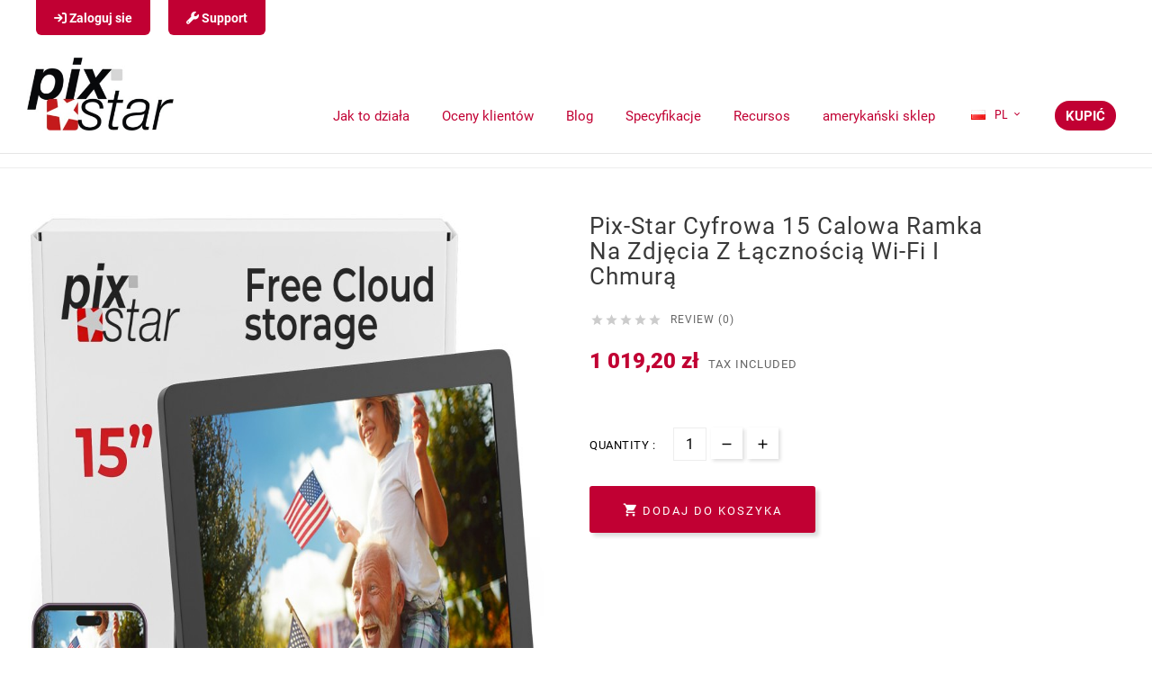

--- FILE ---
content_type: text/html; charset=utf-8
request_url: https://eu.shop.pix-star.com/pl/cadre-photo-numerique/22-pix-star-cyfrowa-15-calowa-ramka-na-zdjecia-z-lacznoscia-wi-fi-i-chmura-4897025955110.html
body_size: 16261
content:
<!doctype html><html lang="pl"><head><link rel="stylesheet" href="https://cdnjs.cloudflare.com/ajax/libs/font-awesome/6.0.0/css/all.min.css">    <meta charset="utf-8"><meta http-equiv="x-ua-compatible" content="ie=edge"><link rel="canonical" href="https://eu.shop.pix-star.com/pl/cadre-photo-numerique/22-pix-star-cyfrowa-15-calowa-ramka-na-zdjecia-z-lacznoscia-wi-fi-i-chmura-4897025955110.html"><script type="application/ld+json">
  {
    "@context": "https://schema.org",
    "@type": "Organization",
    "name" : "Pix-Star | The best WiFi digital picture frame, for the whole family",
    "url" : "https://eu.shop.pix-star.com/pl/",
    "logo": {
      "@type": "ImageObject",
      "url":"https://eu.shop.pix-star.com/img/logo-1655367042.jpg"
    }
  }
</script>

<script type="application/ld+json">
  {
    "@context": "https://schema.org",
    "@type": "WebPage",
    "isPartOf": {
      "@type": "WebSite",
      "url":  "https://eu.shop.pix-star.com/pl/",
      "name": "Pix-Star | The best WiFi digital picture frame, for the whole family"
    },
    "name": "Pix-Star Cyfrowa 15 calowa ramka na zdjęcia z łącznością Wi-Fi i chmurą",
    "url":  "https://eu.shop.pix-star.com/pl/cadre-photo-numerique/22-pix-star-cyfrowa-15-calowa-ramka-na-zdjecia-z-lacznoscia-wi-fi-i-chmura-4897025955110.html"
  }
</script>


  <script type="application/ld+json">
    {
      "@context": "https://schema.org",
      "@type": "BreadcrumbList",
      "itemListElement": [
                      {
              "@type": "ListItem",
              "position": 1,
              "name": "Strona główna",
              "item": "https://eu.shop.pix-star.com/pl/"
              },                        {
              "@type": "ListItem",
              "position": 2,
              "name": "Cadre photo numérique",
              "item": "https://eu.shop.pix-star.com/pl/10-cadre-photo-numerique"
              },                        {
              "@type": "ListItem",
              "position": 3,
              "name": "Pix-Star Cyfrowa 15 calowa ramka na zdjęcia z łącznością Wi-Fi i chmurą",
              "item": "https://eu.shop.pix-star.com/pl/cadre-photo-numerique/22-pix-star-cyfrowa-15-calowa-ramka-na-zdjecia-z-lacznoscia-wi-fi-i-chmura-4897025955110.html"
              }            ]
          }
  </script>
<script type="application/ld+json">
  {
    "@context": "https://schema.org/",
    "@type": "Product",
    "name": "Pix-Star Cyfrowa 15 calowa ramka na zdjęcia z łącznością Wi-Fi i chmurą",
    "description": "",
    "category": "Cadre photo numérique",
    "image" :"https://eu.shop.pix-star.com/152-home_default/pix-star-cyfrowa-15-calowa-ramka-na-zdjecia-z-lacznoscia-wi-fi-i-chmura.jpg",    "sku": "ART0457",
    "mpn": "ART0457",
    "gtin13": "4897025955110",    "brand": {
      "@type": "Thing",
      "name": "Pix-Star | The best WiFi digital picture frame, for the whole family"
    },                        "offers": {
            "@type": "Offer",
            "priceCurrency": "PLN",
            "name": "Pix-Star Cyfrowa 15 calowa ramka na zdjęcia z łącznością Wi-Fi i chmurą",
            "price": "1019.2",
            "url": "https://eu.shop.pix-star.com/pl/cadre-photo-numerique/22-pix-star-cyfrowa-15-calowa-ramka-na-zdjecia-z-lacznoscia-wi-fi-i-chmura-4897025955110.html",
            "priceValidUntil": "2026-02-05",
                          "image": ["https://eu.shop.pix-star.com/152-large_default/pix-star-cyfrowa-15-calowa-ramka-na-zdjecia-z-lacznoscia-wi-fi-i-chmura.jpg","https://eu.shop.pix-star.com/153-large_default/pix-star-cyfrowa-15-calowa-ramka-na-zdjecia-z-lacznoscia-wi-fi-i-chmura.jpg","https://eu.shop.pix-star.com/154-large_default/pix-star-cyfrowa-15-calowa-ramka-na-zdjecia-z-lacznoscia-wi-fi-i-chmura.jpg","https://eu.shop.pix-star.com/155-large_default/pix-star-cyfrowa-15-calowa-ramka-na-zdjecia-z-lacznoscia-wi-fi-i-chmura.jpg","https://eu.shop.pix-star.com/156-large_default/pix-star-cyfrowa-15-calowa-ramka-na-zdjecia-z-lacznoscia-wi-fi-i-chmura.jpg","https://eu.shop.pix-star.com/157-large_default/pix-star-cyfrowa-15-calowa-ramka-na-zdjecia-z-lacznoscia-wi-fi-i-chmura.jpg","https://eu.shop.pix-star.com/158-large_default/pix-star-cyfrowa-15-calowa-ramka-na-zdjecia-z-lacznoscia-wi-fi-i-chmura.jpg","https://eu.shop.pix-star.com/159-large_default/pix-star-cyfrowa-15-calowa-ramka-na-zdjecia-z-lacznoscia-wi-fi-i-chmura.jpg"],
                        "sku": "ART0457",
            "mpn": "ART0457",
            "gtin13": "4897025955110",                                    "availability": "https://schema.org/InStock",
            "seller": {
              "@type": "Organization",
              "name": "Pix-Star | The best WiFi digital picture frame, for the whole family"
            }
          }
                }
</script>

<title>Pix-Star Cyfrowa 15 calowa ramka na zdjęcia z łącznością Wi-Fi i chmurą</title><meta name="description" content=""><meta name="keywords" content=""><link rel="canonical" href="https://eu.shop.pix-star.com/pl/cadre-photo-numerique/22-pix-star-cyfrowa-15-calowa-ramka-na-zdjecia-z-lacznoscia-wi-fi-i-chmura-4897025955110.html"><link rel="alternate" href="https://eu.shop.pix-star.com/fr/cadre-photo-numerique/22-cadre-photo-15-pouces-connecte-pix-star-wi-fi-cloud-4897025955110.html" hreflang="fr"><link rel="alternate" href="https://eu.shop.pix-star.com/es/cadre-photo-numerique/22-marco-de-fotos-pix-star-de-15-pulgadas-con-conexion-wi-fi-y-nube-4897025955110.html" hreflang="es-es"><link rel="alternate" href="https://eu.shop.pix-star.com/it/cadre-photo-numerique/22-cornice-fotografica-pix-star-15-pollici-connessa-al-wi-fi-e-al-cloud-4897025955110.html" hreflang="it-it"><link rel="alternate" href="https://eu.shop.pix-star.com/pt/cadre-photo-numerique/22-porta-retratos-pix-star-de-15-polegadas-com-ligacao-wi-fi-cloud-4897025955110.html" hreflang="pt-pt"><link rel="alternate" href="https://eu.shop.pix-star.com/de/cadre-photo-numerique/22-pix-star-digitaler-15-zoll-fotorahmen-pix-star-wi-fi-cloud-4897025955110.html" hreflang="de-de"><link rel="alternate" href="https://eu.shop.pix-star.com/nl/cadre-photo-numerique/22-pix-star-digitale-15-inch-connected-fotolijst-wi-fi-cloud-4897025955110.html" hreflang="nl-nl"><link rel="alternate" href="https://eu.shop.pix-star.com/pl/cadre-photo-numerique/22-pix-star-cyfrowa-15-calowa-ramka-na-zdjecia-z-lacznoscia-wi-fi-i-chmura-4897025955110.html" hreflang="pl-pl"><link rel="alternate" href="https://eu.shop.pix-star.com/gb/cadre-photo-numerique/22-pix-star-15-inch-cloud-wi-fi-digital-picture-frame-4897025955110.html" hreflang="en-gb"><link rel="alternate" href="https://eu.shop.pix-star.com/ie/cadre-photo-numerique/22-cadre-photo-15-pouces-connecte-pix-star-wi-fi-cloud-4897025955110.html" hreflang="ie"><link rel="alternate" href="https://eu.shop.pix-star.com/sv/cadre-photo-numerique/22-cadre-photo-15-pouces-connecte-pix-star-wi-fi-cloud-4897025955110.html" hreflang="sv-se"><meta property="og:title" content="Pix-Star Cyfrowa 15 calowa ramka na zdjęcia z łącznością Wi-Fi i chmurą" /><meta property="og:description" content="" /><meta property="og:url" content="https://eu.shop.pix-star.com/pl/cadre-photo-numerique/22-pix-star-cyfrowa-15-calowa-ramka-na-zdjecia-z-lacznoscia-wi-fi-i-chmura-4897025955110.html" /><meta property="og:site_name" content="Pix-Star | The best WiFi digital picture frame, for the whole family" /><meta name="viewport" content="width=device-width, initial-scale=1"><link rel="icon" type="image/vnd.microsoft.icon" href="https://eu.shop.pix-star.com/img/favicon.ico?1655367047"><link rel="shortcut icon" type="image/x-icon" href="https://eu.shop.pix-star.com/img/favicon.ico?1655367047"><link rel="stylesheet" href="https://eu.shop.pix-star.com/themes/tv_electronic_electron_1_7_v1/assets/css/theme.css" type="text/css" media="all"><link rel="stylesheet" href="https://eu.shop.pix-star.com/modules/blockreassurance/views/dist/front.css" type="text/css" media="all"><link rel="stylesheet" href="https://eu.shop.pix-star.com/modules/paypal/views/css/paypal_fo.css" type="text/css" media="all"><link rel="stylesheet" href="https://eu.shop.pix-star.com/modules/productcomments/views/css/productcomments.css" type="text/css" media="all"><link rel="stylesheet" href="https://eu.shop.pix-star.com/modules/tvcmsblog/views/css/front.css" type="text/css" media="all"><link rel="stylesheet" href="https://eu.shop.pix-star.com/modules/tvcmsblogdisplayposts/views/css/front.css" type="text/css" media="all"><link rel="stylesheet" href="https://eu.shop.pix-star.com/modules/tvcmsbrandlist/views/css/front.css" type="text/css" media="all"><link rel="stylesheet" href="https://eu.shop.pix-star.com/modules/tvcmscategorychainslider/views/css/front.css" type="text/css" media="all"><link rel="stylesheet" href="https://eu.shop.pix-star.com/modules/tvcmscategoryslider/views/css/front.css" type="text/css" media="all"><link rel="stylesheet" href="https://eu.shop.pix-star.com/modules/tvcmscookiesnotice/views/css/front.css" type="text/css" media="all"><link rel="stylesheet" href="https://eu.shop.pix-star.com/modules/tvcmscustomerservices/views/css/front.css" type="text/css" media="all"><link rel="stylesheet" href="https://eu.shop.pix-star.com/modules/tvcmscustomsetting/views/css/back.css" type="text/css" media="all"><link rel="stylesheet" href="https://eu.shop.pix-star.com/modules/tvcmscustomsetting/views/css/slick-theme.min.css" type="text/css" media="all"><link rel="stylesheet" href="https://eu.shop.pix-star.com/modules/tvcmsmultibanner1/views/css/front.css" type="text/css" media="all"><link rel="stylesheet" href="https://eu.shop.pix-star.com/modules/tvcmsnewsletterpopup/views/css/front.css" type="text/css" media="all"><link rel="stylesheet" href="https://eu.shop.pix-star.com/modules/tvcmsproductcomments/views/css/front.css" type="text/css" media="all"><link rel="stylesheet" href="https://eu.shop.pix-star.com/modules/tvcmsproductcompare/views/css/front.css" type="text/css" media="all"><link rel="stylesheet" href="https://eu.shop.pix-star.com/modules/tvcmssearch/views/css/front.css" type="text/css" media="all"><link rel="stylesheet" href="https://eu.shop.pix-star.com/modules/tvcmssingleblock/views/css/front.css" type="text/css" media="all"><link rel="stylesheet" href="https://eu.shop.pix-star.com/modules/tvcmssizechart/views/css/front.css" type="text/css" media="all"><link rel="stylesheet" href="https://eu.shop.pix-star.com/modules/tvcmsslider/views/css/front.css" type="text/css" media="all"><link rel="stylesheet" href="https://eu.shop.pix-star.com/modules/tvcmsstockinfo/views/css/indicators.css" type="text/css" media="all"><link rel="stylesheet" href="https://eu.shop.pix-star.com/modules/tvcmsstockinfo/views/css/front.css" type="text/css" media="all"><link rel="stylesheet" href="https://eu.shop.pix-star.com/modules/tvcmstabproducts/views/css/front.css" type="text/css" media="all"><link rel="stylesheet" href="https://eu.shop.pix-star.com/modules/tvcmstestimonial/views/css/front.css" type="text/css" media="all"><link rel="stylesheet" href="https://eu.shop.pix-star.com/modules/tvcmsthemeoptions/views/css/jquery.minicolors.css" type="text/css" media="all"><link rel="stylesheet" href="https://eu.shop.pix-star.com/modules/tvcmsthemeoptions/views/css/bootstrap-toggle.min.css" type="text/css" media="all"><link rel="stylesheet" href="https://eu.shop.pix-star.com/modules/tvcmsthemeoptions/views/css/front.css" type="text/css" media="all"><link rel="stylesheet" href="https://eu.shop.pix-star.com/modules/tvcmswishlist/views/css/tvcmswishlist.css" type="text/css" media="all"><link rel="stylesheet" href="https://eu.shop.pix-star.com/modules/axepta//views/css/front.css" type="text/css" media="all"><link rel="stylesheet" href="https://eu.shop.pix-star.com/modules/tvcmsofferbanner/views/css/front.css" type="text/css" media="all"><link rel="stylesheet" href="https://eu.shop.pix-star.com/modules/tvcmssliderofferbanner/views/css/front.css" type="text/css" media="all"><link rel="stylesheet" href="https://eu.shop.pix-star.com/modules/tvcmsverticalmenu/views/css/font-awesome.css" type="text/css" media="all"><link rel="stylesheet" href="https://eu.shop.pix-star.com/modules/tvcmsverticalmenu/views/css/Pe-icon-7-stroke.css" type="text/css" media="all"><link rel="stylesheet" href="https://eu.shop.pix-star.com/modules/tvcmsverticalmenu/views/css/front.css" type="text/css" media="all"><link rel="stylesheet" href="https://eu.shop.pix-star.com/modules/tvcmstwoofferbanner/views/css/front.css" type="text/css" media="all"><link rel="stylesheet" href="https://eu.shop.pix-star.com/modules/tvcmscategoryproduct/views/css/front.css" type="text/css" media="all"><link rel="stylesheet" href="https://eu.shop.pix-star.com/modules/tvcmsmegamenu/views/css/front.css" type="text/css" media="all"><link rel="stylesheet" href="https://eu.shop.pix-star.com/modules/axelor//views/css/front.css" type="text/css" media="all"><link rel="stylesheet" href="https://eu.shop.pix-star.com/js/jquery/ui/themes/base/minified/jquery-ui.min.css" type="text/css" media="all"><link rel="stylesheet" href="https://eu.shop.pix-star.com/js/jquery/ui/themes/base/minified/jquery.ui.theme.min.css" type="text/css" media="all"><link rel="stylesheet" href="https://eu.shop.pix-star.com/modules/blockwishlist/public/wishlist.css" type="text/css" media="all"><link rel="stylesheet" href="https://eu.shop.pix-star.com/js/jquery/plugins/fancybox/jquery.fancybox.css" type="text/css" media="all"><link rel="stylesheet" href="https://eu.shop.pix-star.com/modules/ps_imageslider/css/homeslider.css" type="text/css" media="all"><link rel="stylesheet" href="https://eu.shop.pix-star.com/modules/tvcmsproductpopup/views/css/front.css" type="text/css" media="all"><link rel="stylesheet" href="https://eu.shop.pix-star.com/modules/tvcmsblog/views/css/tvcmsblog.css" type="text/css" media="all"><link rel="stylesheet" href="https://eu.shop.pix-star.com/themes/tv_electronic_electron_1_7_v1/assets/css/custom.css" type="text/css" media="all"><script>var TVCMSCUSTOMSETTING_BOTTOM_OPTION = "0";var TVCMSCUSTOMSETTING_DARK_MODE_INPUT = "0";var TVCMSCUSTOMSETTING_HOVER_IMG = "1";var TVCMSCUSTOMSETTING_MAIN_MENU_STICKY = "1";var TVCMSCUSTOMSETTING_PRODUCT_PAGE_BOTTOM_STICKY_STATUS = "1";var TVCMSCUSTOMSETTING_VERTICAL_MENU_OPEN = "0";var TVCMSCUSTOMSETTING_WOW_JS = "0";var TVCMSCUSTOMSETTING_iso_code_country = false;var TVCMSFRONTSIDE_THEME_SETTING_SHOW = "0";var ajax_path = "https:\/\/eu.shop.pix-star.com\/modules\/tvcmsnewsletterpopup\/ajax.php";var baseDir = "https:\/\/eu.shop.pix-star.com\/";var blockwishlistController = "https:\/\/eu.shop.pix-star.com\/pl\/module\/blockwishlist\/action";var getThemeOptionsLink = "https:\/\/eu.shop.pix-star.com\/pl\/module\/tvcmsthemeoptions\/default";var gettvcmsbestsellerproductslink = "https:\/\/eu.shop.pix-star.com\/pl\/module\/tvcmsbestsellerproducts\/default";var gettvcmscategoryproductlink = "https:\/\/eu.shop.pix-star.com\/pl\/module\/tvcmscategoryproduct\/default";var gettvcmsfeaturedproductslink = "https:\/\/eu.shop.pix-star.com\/pl\/module\/tvcmsfeaturedproducts\/default";var gettvcmsfooterproductlink = "https:\/\/eu.shop.pix-star.com\/pl\/module\/tvcmsfooterproduct\/default";var gettvcmsmegamenulink = "https:\/\/eu.shop.pix-star.com\/pl\/module\/tvcmsmegamenu\/default";var gettvcmsnewproductslink = "https:\/\/eu.shop.pix-star.com\/pl\/module\/tvcmsnewproducts\/default";var gettvcmsspecialproductslink = "https:\/\/eu.shop.pix-star.com\/pl\/module\/tvcmsspecialproducts\/default";var gettvcmstabproductslink = "https:\/\/eu.shop.pix-star.com\/pl\/module\/tvcmstabproducts\/default";var gettvcmsverticalmenulink = "https:\/\/eu.shop.pix-star.com\/pl\/module\/tvcmsverticalmenu\/default";var prestashop = {"cart":{"products":[],"totals":{"total":{"type":"total","label":"Razem","amount":0,"value":"0,00\u00a0z\u0142"},"total_including_tax":{"type":"total","label":"Suma (brutto)","amount":0,"value":"0,00\u00a0z\u0142"},"total_excluding_tax":{"type":"total","label":"Suma (netto)","amount":0,"value":"0,00\u00a0z\u0142"}},"subtotals":{"products":{"type":"products","label":"Produkty","amount":0,"value":"0,00\u00a0z\u0142"},"discounts":null,"shipping":{"type":"shipping","label":"Wysy\u0142ka","amount":0,"value":""},"tax":null},"products_count":0,"summary_string":"0 sztuk","vouchers":{"allowed":1,"added":[]},"discounts":[],"minimalPurchase":0,"minimalPurchaseRequired":""},"currency":{"id":2,"name":"Zloty polonais","iso_code":"PLN","iso_code_num":"985","sign":"z\u0142"},"customer":{"lastname":null,"firstname":null,"email":null,"birthday":null,"newsletter":null,"newsletter_date_add":null,"optin":null,"website":null,"company":null,"siret":null,"ape":null,"is_logged":false,"gender":{"type":null,"name":null},"addresses":[]},"language":{"name":"PL","iso_code":"pl","locale":"pl-PL","language_code":"pl-pl","is_rtl":"0","date_format_lite":"Y-m-d","date_format_full":"Y-m-d H:i:s","id":7},"page":{"title":"","canonical":"https:\/\/eu.shop.pix-star.com\/pl\/cadre-photo-numerique\/22-pix-star-cyfrowa-15-calowa-ramka-na-zdjecia-z-lacznoscia-wi-fi-i-chmura-4897025955110.html","meta":{"title":"Pix-Star Cyfrowa 15 calowa ramka na zdj\u0119cia z \u0142\u0105czno\u015bci\u0105 Wi-Fi i chmur\u0105","description":"","keywords":"","robots":"index"},"page_name":"product","body_classes":{"lang-pl":true,"lang-rtl":false,"country-FR":true,"currency-PLN":true,"layout-full-width":true,"page-product":true,"tax-display-enabled":true,"product-id-22":true,"product-Pix-Star Cyfrowa 15 calowa ramka na zdj\u0119cia z \u0142\u0105czno\u015bci\u0105 Wi-Fi i chmur\u0105":true,"product-id-category-10":true,"product-id-manufacturer-0":true,"product-id-supplier-0":true,"product-available-for-order":true},"admin_notifications":[]},"shop":{"name":"Pix-Star | The best WiFi digital picture frame, for the whole family","logo":"https:\/\/eu.shop.pix-star.com\/img\/logo-1655367042.jpg","stores_icon":"https:\/\/eu.shop.pix-star.com\/img\/logo_stores.png","favicon":"https:\/\/eu.shop.pix-star.com\/img\/favicon.ico"},"urls":{"base_url":"https:\/\/eu.shop.pix-star.com\/","current_url":"https:\/\/eu.shop.pix-star.com\/pl\/cadre-photo-numerique\/22-pix-star-cyfrowa-15-calowa-ramka-na-zdjecia-z-lacznoscia-wi-fi-i-chmura-4897025955110.html","shop_domain_url":"https:\/\/eu.shop.pix-star.com","img_ps_url":"https:\/\/eu.shop.pix-star.com\/img\/","img_cat_url":"https:\/\/eu.shop.pix-star.com\/img\/c\/","img_lang_url":"https:\/\/eu.shop.pix-star.com\/img\/l\/","img_prod_url":"https:\/\/eu.shop.pix-star.com\/img\/p\/","img_manu_url":"https:\/\/eu.shop.pix-star.com\/img\/m\/","img_sup_url":"https:\/\/eu.shop.pix-star.com\/img\/su\/","img_ship_url":"https:\/\/eu.shop.pix-star.com\/img\/s\/","img_store_url":"https:\/\/eu.shop.pix-star.com\/img\/st\/","img_col_url":"https:\/\/eu.shop.pix-star.com\/img\/co\/","img_url":"https:\/\/eu.shop.pix-star.com\/themes\/tv_electronic_electron_1_7_v1\/assets\/img\/","css_url":"https:\/\/eu.shop.pix-star.com\/themes\/tv_electronic_electron_1_7_v1\/assets\/css\/","js_url":"https:\/\/eu.shop.pix-star.com\/themes\/tv_electronic_electron_1_7_v1\/assets\/js\/","pic_url":"https:\/\/eu.shop.pix-star.com\/upload\/","pages":{"address":"https:\/\/eu.shop.pix-star.com\/pl\/adres","addresses":"https:\/\/eu.shop.pix-star.com\/pl\/adresy","authentication":"https:\/\/eu.shop.pix-star.com\/pl\/logowanie","cart":"https:\/\/eu.shop.pix-star.com\/pl\/koszyk","category":"https:\/\/eu.shop.pix-star.com\/pl\/index.php?controller=category","cms":"https:\/\/eu.shop.pix-star.com\/pl\/index.php?controller=cms","contact":"https:\/\/eu.shop.pix-star.com\/pl\/kontakt","discount":"https:\/\/eu.shop.pix-star.com\/pl\/rabaty","guest_tracking":"https:\/\/eu.shop.pix-star.com\/pl\/sledzenie-zamowien-gosci","history":"https:\/\/eu.shop.pix-star.com\/pl\/historia-zamowien","identity":"https:\/\/eu.shop.pix-star.com\/pl\/dane-osobiste","index":"https:\/\/eu.shop.pix-star.com\/pl\/","my_account":"https:\/\/eu.shop.pix-star.com\/pl\/moje-konto","order_confirmation":"https:\/\/eu.shop.pix-star.com\/pl\/potwierdzenie-zamowienia","order_detail":"https:\/\/eu.shop.pix-star.com\/pl\/index.php?controller=order-detail","order_follow":"https:\/\/eu.shop.pix-star.com\/pl\/sledzenie-zamowienia","order":"https:\/\/eu.shop.pix-star.com\/pl\/zam\u00f3wienie","order_return":"https:\/\/eu.shop.pix-star.com\/pl\/index.php?controller=order-return","order_slip":"https:\/\/eu.shop.pix-star.com\/pl\/potwierdzenie-zwrotu","pagenotfound":"https:\/\/eu.shop.pix-star.com\/pl\/nie-znaleziono-strony","password":"https:\/\/eu.shop.pix-star.com\/pl\/odzyskiwanie-hasla","pdf_invoice":"https:\/\/eu.shop.pix-star.com\/pl\/index.php?controller=pdf-invoice","pdf_order_return":"https:\/\/eu.shop.pix-star.com\/pl\/index.php?controller=pdf-order-return","pdf_order_slip":"https:\/\/eu.shop.pix-star.com\/pl\/index.php?controller=pdf-order-slip","prices_drop":"https:\/\/eu.shop.pix-star.com\/pl\/promocje","product":"https:\/\/eu.shop.pix-star.com\/pl\/index.php?controller=product","search":"https:\/\/eu.shop.pix-star.com\/pl\/szukaj","sitemap":"https:\/\/eu.shop.pix-star.com\/pl\/Mapa strony","stores":"https:\/\/eu.shop.pix-star.com\/pl\/nasze-sklepy","supplier":"https:\/\/eu.shop.pix-star.com\/pl\/dostawcy","register":"https:\/\/eu.shop.pix-star.com\/pl\/logowanie?create_account=1","order_login":"https:\/\/eu.shop.pix-star.com\/pl\/zam\u00f3wienie?login=1"},"alternative_langs":{"fr":"https:\/\/eu.shop.pix-star.com\/fr\/cadre-photo-numerique\/22-cadre-photo-15-pouces-connecte-pix-star-wi-fi-cloud-4897025955110.html","es-es":"https:\/\/eu.shop.pix-star.com\/es\/cadre-photo-numerique\/22-marco-de-fotos-pix-star-de-15-pulgadas-con-conexion-wi-fi-y-nube-4897025955110.html","it-it":"https:\/\/eu.shop.pix-star.com\/it\/cadre-photo-numerique\/22-cornice-fotografica-pix-star-15-pollici-connessa-al-wi-fi-e-al-cloud-4897025955110.html","pt-pt":"https:\/\/eu.shop.pix-star.com\/pt\/cadre-photo-numerique\/22-porta-retratos-pix-star-de-15-polegadas-com-ligacao-wi-fi-cloud-4897025955110.html","de-de":"https:\/\/eu.shop.pix-star.com\/de\/cadre-photo-numerique\/22-pix-star-digitaler-15-zoll-fotorahmen-pix-star-wi-fi-cloud-4897025955110.html","nl-nl":"https:\/\/eu.shop.pix-star.com\/nl\/cadre-photo-numerique\/22-pix-star-digitale-15-inch-connected-fotolijst-wi-fi-cloud-4897025955110.html","pl-pl":"https:\/\/eu.shop.pix-star.com\/pl\/cadre-photo-numerique\/22-pix-star-cyfrowa-15-calowa-ramka-na-zdjecia-z-lacznoscia-wi-fi-i-chmura-4897025955110.html","en-gb":"https:\/\/eu.shop.pix-star.com\/gb\/cadre-photo-numerique\/22-pix-star-15-inch-cloud-wi-fi-digital-picture-frame-4897025955110.html","ie":"https:\/\/eu.shop.pix-star.com\/ie\/cadre-photo-numerique\/22-cadre-photo-15-pouces-connecte-pix-star-wi-fi-cloud-4897025955110.html","sv-se":"https:\/\/eu.shop.pix-star.com\/sv\/cadre-photo-numerique\/22-cadre-photo-15-pouces-connecte-pix-star-wi-fi-cloud-4897025955110.html"},"theme_assets":"\/themes\/tv_electronic_electron_1_7_v1\/assets\/","actions":{"logout":"https:\/\/eu.shop.pix-star.com\/pl\/?mylogout="},"no_picture_image":{"bySize":{"side_product_default":{"url":"https:\/\/eu.shop.pix-star.com\/img\/p\/pl-default-side_product_default.jpg","width":86,"height":86},"small_default":{"url":"https:\/\/eu.shop.pix-star.com\/img\/p\/pl-default-small_default.jpg","width":98,"height":98},"cart_default":{"url":"https:\/\/eu.shop.pix-star.com\/img\/p\/pl-default-cart_default.jpg","width":125,"height":125},"add_cart_def":{"url":"https:\/\/eu.shop.pix-star.com\/img\/p\/pl-default-add_cart_def.jpg","width":200,"height":200},"home_default":{"url":"https:\/\/eu.shop.pix-star.com\/img\/p\/pl-default-home_default.jpg","width":239,"height":239},"medium_default":{"url":"https:\/\/eu.shop.pix-star.com\/img\/p\/pl-default-medium_default.jpg","width":452,"height":452},"pd_custom":{"url":"https:\/\/eu.shop.pix-star.com\/img\/p\/pl-default-pd_custom.jpg","width":452,"height":452},"pd4_def":{"url":"https:\/\/eu.shop.pix-star.com\/img\/p\/pl-default-pd4_def.jpg","width":724,"height":724},"large_default":{"url":"https:\/\/eu.shop.pix-star.com\/img\/p\/pl-default-large_default.jpg","width":800,"height":800}},"small":{"url":"https:\/\/eu.shop.pix-star.com\/img\/p\/pl-default-side_product_default.jpg","width":86,"height":86},"medium":{"url":"https:\/\/eu.shop.pix-star.com\/img\/p\/pl-default-home_default.jpg","width":239,"height":239},"large":{"url":"https:\/\/eu.shop.pix-star.com\/img\/p\/pl-default-large_default.jpg","width":800,"height":800},"legend":""}},"configuration":{"display_taxes_label":true,"display_prices_tax_incl":true,"is_catalog":false,"show_prices":true,"opt_in":{"partner":true},"quantity_discount":{"type":"discount","label":"Rabat Jednostkowy"},"voucher_enabled":1,"return_enabled":0},"field_required":[],"breadcrumb":{"links":[{"title":"Strona g\u0142\u00f3wna","url":"https:\/\/eu.shop.pix-star.com\/pl\/"},{"title":"Cadre photo num\u00e9rique","url":"https:\/\/eu.shop.pix-star.com\/pl\/10-cadre-photo-numerique"},{"title":"Pix-Star Cyfrowa 15 calowa ramka na zdj\u0119cia z \u0142\u0105czno\u015bci\u0105 Wi-Fi i chmur\u0105","url":"https:\/\/eu.shop.pix-star.com\/pl\/cadre-photo-numerique\/22-pix-star-cyfrowa-15-calowa-ramka-na-zdjecia-z-lacznoscia-wi-fi-i-chmura-4897025955110.html"}],"count":3},"link":{"protocol_link":"https:\/\/","protocol_content":"https:\/\/"},"time":1768971035,"static_token":"783472392c6e5c5f26c7f44a66d16692","token":"87ec8c6b4e7424e8277eb0bdbdc30ae2","debug":false};var prestashopFacebookAjaxController = "https:\/\/eu.shop.pix-star.com\/pl\/module\/ps_facebook\/Ajax";var productsAlreadyTagged = [];var psemailsubscription_subscription = "https:\/\/eu.shop.pix-star.com\/pl\/module\/ps_emailsubscription\/subscription";var psr_icon_color = "#F19D76";var removeFromWishlistUrl = "https:\/\/eu.shop.pix-star.com\/pl\/module\/blockwishlist\/action?action=deleteProductFromWishlist";var static_token = "783472392c6e5c5f26c7f44a66d16692";var tvcms_base_dir = "https:\/\/eu.shop.pix-star.com\/";var tvcms_setting = true;var tvthemename = "tv_electronic_electron_1_7_v1";var wishlistAddProductToCartUrl = "https:\/\/eu.shop.pix-star.com\/pl\/module\/blockwishlist\/action?action=addProductToCart";var wishlistUrl = "https:\/\/eu.shop.pix-star.com\/pl\/module\/blockwishlist\/view";</script>  <div
  class="wishlist-add-to"
  data-url="https://eu.shop.pix-star.com/pl/module/blockwishlist/action?action=getAllWishlist"
>
  <div
    class="wishlist-modal modal fade"
    
      :class="{show: !isHidden}"
    
    tabindex="-1"
    role="dialog"
    aria-modal="true"
  >
    <div class="modal-dialog modal-dialog-centered" role="document">
      <div class="modal-content">
        <div class="modal-header">
          <h5 class="modal-title">
            Dodaj do listy życzeń
          </h5>
          <button
            type="button"
            class="close"
            @click="toggleModal"
            data-dismiss="modal"
            aria-label="Close"
          >
            <span aria-hidden="true">×</span>
          </button>
        </div>

        <div class="modal-body">
          <choose-list
            @hide="toggleModal"
            :product-id="productId"
            :product-attribute-id="productAttributeId"
            :quantity="quantity"
            url="https://eu.shop.pix-star.com/pl/module/blockwishlist/action?action=getAllWishlist"
            add-url="https://eu.shop.pix-star.com/pl/module/blockwishlist/action?action=addProductToWishlist"
            empty-text="Nie znaleziono list."
          ></choose-list>
        </div>

        <div class="modal-footer">
          <a @click="openNewWishlistModal" class="wishlist-add-to-new">
            <i class="material-icons">add_circle_outline</i> Créer une nouvelle liste
          </a>
        </div>
      </div>
    </div>
  </div>

  <div 
    class="modal-backdrop fade"
    
      :class="{in: !isHidden}"
    
  >
  </div>
</div>


  <div
  class="wishlist-create"
  data-url="https://eu.shop.pix-star.com/pl/module/blockwishlist/action?action=createNewWishlist"
  data-title="Utwórz listę życzeń"
  data-label="Nazwa listy życzeń"
  data-placeholder="Dodaj nazwę"
  data-cancel-text="Anuluj"
  data-create-text="Utwórz listę życzeń"
  data-length-text="Tytuł listy jest zbyt krótki"
>
  <div
    class="wishlist-modal modal fade"
    
      :class="{show: !isHidden}"
    
    tabindex="-1"
    role="dialog"
    aria-modal="true"
  >
    <div class="modal-dialog modal-dialog-centered" role="document">
      <div class="modal-content">
        <div class="modal-header">
          <h5 class="modal-title">((title))</h5>
          <button
            type="button"
            class="close"
            @click="toggleModal"
            data-dismiss="modal"
            aria-label="Close"
          >
            <span aria-hidden="true">×</span>
          </button>
        </div>
        <div class="modal-body">
          <div class="form-group form-group-lg">
            <label class="form-control-label" for="input2">((label))</label>
            <input
              type="text"
              class="form-control form-control-lg"
              v-model="value"
              id="input2"
              :placeholder="placeholder"
            />
          </div>
        </div>
        <div class="modal-footer">
          <button
            type="button"
            class="modal-cancel btn btn-secondary"
            data-dismiss="modal"
            @click="toggleModal"
          >
            ((cancelText))
          </button>

          <button
            type="button"
            class="btn btn-primary"
            @click="createWishlist"
          >
            ((createText))
          </button>
        </div>
      </div>
    </div>
  </div>

  <div 
    class="modal-backdrop fade"
    
      :class="{in: !isHidden}"
    
  >
  </div>
</div>

  <div
  class="wishlist-login"
  data-login-text="Zaloguj się"
  data-cancel-text="Anuluj"
>
  <div
    class="wishlist-modal modal fade"
    
      :class="{show: !isHidden}"
    
    tabindex="-1"
    role="dialog"
    aria-modal="true"
  >
    <div class="modal-dialog modal-dialog-centered" role="document">
      <div class="modal-content">
        <div class="modal-header">
          <h5 class="modal-title">Zaloguj się</h5>
          <button
            type="button"
            class="close"
            @click="toggleModal"
            data-dismiss="modal"
            aria-label="Close"
          >
            <span aria-hidden="true">×</span>
          </button>
        </div>
        <div class="modal-body">
          <p class="modal-text">Musisz być zalogowany by zapisać produkty na swojej liście życzeń.</p>
        </div>
        <div class="modal-footer">
          <button
            type="button"
            class="modal-cancel btn btn-secondary"
            data-dismiss="modal"
            @click="toggleModal"
          >
            ((cancelText))
          </button>

          <a
            type="button"
            class="btn btn-primary"
            :href="prestashop.urls.pages.authentication"
          >
            ((loginText))
          </a>
        </div>
      </div>
    </div>
  </div>

  <div
    class="modal-backdrop fade"
    
      :class="{in: !isHidden}"
    
  >
  </div>
</div>

  <div
    class="wishlist-toast"
    data-rename-wishlist-text="Zmieniono nazwę listy życzeń!"
    data-added-wishlist-text="Produkt został dodany do listy życzeń"
    data-create-wishlist-text="Utworzono listę życzeń!"
    data-delete-wishlist-text="Usunięto listę życzeń!"
    data-copy-text="Skopiowano link do udostępnienia!"
    data-delete-product-text="Produkt usunięty!"
  ></div>



<!-- Module TvcmsInfiniteScroll for PRODUCTS --><link rel="dns-prefetch" href="https://eu.shop.pix-star.com" /><link rel="preconnect" href="https://eu.shop.pix-star.com" crossorigin /><link rel="preload" href="https://eu.shop.pix-star.com/themes/tv_electronic_electron_1_7_v1/assets/css/570eb83859dc23dd0eec423a49e147fe.woff2" as="font" type="font/woff2" crossorigin /><link rel="preload" href="https://eu.shop.pix-star.com/themes/tv_electronic_electron_1_7_v1/assets/css/../fonts/roboto/KFOlCnqEu92Fr1MmYUtfBBc4.woff2" as="font" type="font/woff2" crossorigin /><link rel="preload" href="https://eu.shop.pix-star.com/themes/tv_electronic_electron_1_7_v1/assets/css/../fonts/roboto-condensed/ieVl2ZhZI2eCN5jzbjEETS9weq8-19K7DQ.woff2" as="font" type="font/woff2" crossorigin media='(min-width: 992px)' /><link as="style" rel="stylesheet preload" type="text/css" href="https://eu.shop.pix-star.com/themes/tv_electronic_electron_1_7_v1/assets/css/material-fonts.css" /><link as="style" rel="stylesheet preload" type="text/css" href="https://eu.shop.pix-star.com/themes/tv_electronic_electron_1_7_v1/assets/css/roboto.css" /><link as="style" rel="stylesheet preload" type="text/css" href="https://eu.shop.pix-star.com/themes/tv_electronic_electron_1_7_v1/assets/css/roboto-condensed.css" media='(min-width: 992px)' /><meta content="width=device-width, initial-scale=1" name="viewport"><meta property="og:type" content="product"><meta property="og:url" content="https://eu.shop.pix-star.com/pl/cadre-photo-numerique/22-pix-star-cyfrowa-15-calowa-ramka-na-zdjecia-z-lacznoscia-wi-fi-i-chmura-4897025955110.html"><meta property="og:title" content="Pix-Star Cyfrowa 15 calowa ramka na zdjęcia z łącznością Wi-Fi i chmurą"><meta property="og:site_name" content="Pix-Star | The best WiFi digital picture frame, for the whole family"><meta property="og:description" content=""><meta property="og:image" content="https://eu.shop.pix-star.com/152-large_default/pix-star-cyfrowa-15-calowa-ramka-na-zdjecia-z-lacznoscia-wi-fi-i-chmura.jpg"><meta property="product:pretax_price:amount" content="849.329562"><meta property="product:pretax_price:currency" content="PLN"><meta property="product:price:amount" content="1019.2"><meta property="product:price:currency" content="PLN"><link rel="stylesheet" type="text/css" href="https://eu.shop.pix-star.com/themes/tv_electronic_electron_1_7_v1/assets/css//all_theme_custom_1_1.css"></link><!-- END THEME_CONTROL CUSTOM COLOR CSS --></head><body id="product" class="lang-pl country-fr currency-pln layout-full-width page-product tax-display-enabled product-id-22 product-pix-star-cyfrowa-15-calowa-ramka-na-zdjecia-z-lacznoscia-wi-fi-i-chmura product-id-category-10 product-id-manufacturer-0 product-id-supplier-0 product-available-for-order text1-light  text2-dark"  data-mouse-hover-img='1' data-menu-sticky='1'><main><div class="tv-main-div " ><header id="header">    <div class="tvcmsdesktop-top-header-wrapper header-2" data-header-layout="2"><div class='tvheader-offer-wrapper tvforce-hide'></div><div class='container-fluid tvcmsdesktop-top-second hidden-md-down'><div class="container"><div class="row tvcmsdesktop-top-header-box flex-column"><div class="custom-navbar m-0"><div class="full-right"><a class="topbtn-header" href="https://eu.shop.pix-star.com/pl/logowanie"><span><i class="fa-solid fa-arrow-right-to-bracket"></i> Zaloguj sie</span></a><a class="topbtn-header" href="https://www.pix-star.com/support/"><span><i class="fa-solid fa-wrench"></i> Support</span></a></div></div><div class="custom-navbar"><a href="https://eu.shop.pix-star.com/" class="logo-link"><img class="logo img-responsive" src="https://eu.shop.pix-star.com/img/logo-1655367042.jpg" alt="Pix-Star | The best WiFi digital picture frame, for the whole family" height="35" width="201"></a><div class="right"><div class="container_tv_megamenu"><div id="tv-menu-horizontal" class="tv-menu-horizontal clearfix"><ul class="menu-content"><li class="level-1 "><a href="https://www.pix-star.com/pl/how-it-works/" class=""><span>  Jak to działa</span></a><span class="icon-drop-mobile"></span></li><li class="level-1 "><a href="https://www.pix-star.com/pl/reviews/" class=""><span>Oceny klientów</span></a><span class="icon-drop-mobile"></span></li><li class="level-1 "><a href="https://www.pix-star.com/blog/" class=""><span>Blog</span></a><span class="icon-drop-mobile"></span></li><li class="level-1 "><a href="https://pix-star.com/pl/specifications/" class=""><span>Specyfikacje</span></a><span class="icon-drop-mobile"></span></li><li class="level-1 "><a href="https://www.pix-star.com/pt/features/" class=""><span>Recursos</span></a><span class="icon-drop-mobile"></span></li><li class="level-1 "><a href="https://shop.pix-star.com/" class=""><span>amerykański sklep</span></a><span class="icon-drop-mobile"></span></li><li class="level-1 lang-selector"><div id="tvcmsdesktop-language-selector" class="tvcms-header-language tvheader-language-wrapper"><div class="tvheader-language-btn-wrapper"><button class="btn-unstyle tv-language-btn"> <img class="lang-flag tv-img-responsive" src="https://eu.shop.pix-star.com/img/l/7.jpg" alt="PL" height="11px" width="16px" /> <span class="tv-language-span">PL</span><i class="material-icons expand-more">&#xe313;</i></button><ul class="tv-language-dropdown tv-dropdown"><li > <a href="https://eu.shop.pix-star.com/fr/cadre-photo-numerique/22-cadre-photo-15-pouces-connecte-pix-star-wi-fi-cloud-4897025955110.html" title='FR'> <img class="lang-flag tv-img-responsive" src="https://eu.shop.pix-star.com/img/l/1.jpg" alt="FR" height="11px" width="16px" /> <span>FR</span></a></li><li > <a href="https://eu.shop.pix-star.com/es/cadre-photo-numerique/22-marco-de-fotos-pix-star-de-15-pulgadas-con-conexion-wi-fi-y-nube-4897025955110.html" title='ES'> <img class="lang-flag tv-img-responsive" src="https://eu.shop.pix-star.com/img/l/2.jpg" alt="ES" height="11px" width="16px" /> <span>ES</span></a></li><li > <a href="https://eu.shop.pix-star.com/it/cadre-photo-numerique/22-cornice-fotografica-pix-star-15-pollici-connessa-al-wi-fi-e-al-cloud-4897025955110.html" title='IT'> <img class="lang-flag tv-img-responsive" src="https://eu.shop.pix-star.com/img/l/3.jpg" alt="IT" height="11px" width="16px" /> <span>IT</span></a></li><li > <a href="https://eu.shop.pix-star.com/pt/cadre-photo-numerique/22-porta-retratos-pix-star-de-15-polegadas-com-ligacao-wi-fi-cloud-4897025955110.html" title='PT'> <img class="lang-flag tv-img-responsive" src="https://eu.shop.pix-star.com/img/l/4.jpg" alt="PT" height="11px" width="16px" /> <span>PT</span></a></li><li > <a href="https://eu.shop.pix-star.com/de/cadre-photo-numerique/22-pix-star-digitaler-15-zoll-fotorahmen-pix-star-wi-fi-cloud-4897025955110.html" title='DE'> <img class="lang-flag tv-img-responsive" src="https://eu.shop.pix-star.com/img/l/5.jpg" alt="DE" height="11px" width="16px" /> <span>DE</span></a></li><li > <a href="https://eu.shop.pix-star.com/nl/cadre-photo-numerique/22-pix-star-digitale-15-inch-connected-fotolijst-wi-fi-cloud-4897025955110.html" title='NL'> <img class="lang-flag tv-img-responsive" src="https://eu.shop.pix-star.com/img/l/6.jpg" alt="NL" height="11px" width="16px" /> <span>NL</span></a></li><li class="current" > <a href="https://eu.shop.pix-star.com/pl/cadre-photo-numerique/22-pix-star-cyfrowa-15-calowa-ramka-na-zdjecia-z-lacznoscia-wi-fi-i-chmura-4897025955110.html" title='PL'> <img class="lang-flag tv-img-responsive" src="https://eu.shop.pix-star.com/img/l/7.jpg" alt="PL" height="11px" width="16px" /> <span>PL</span></a></li><li > <a href="https://eu.shop.pix-star.com/gb/cadre-photo-numerique/22-pix-star-15-inch-cloud-wi-fi-digital-picture-frame-4897025955110.html" title='EN'> <img class="lang-flag tv-img-responsive" src="https://eu.shop.pix-star.com/img/l/8.jpg" alt="EN" height="11px" width="16px" /> <span>EN</span></a></li><li > <a href="https://eu.shop.pix-star.com/ie/cadre-photo-numerique/22-cadre-photo-15-pouces-connecte-pix-star-wi-fi-cloud-4897025955110.html" title='IE'> <img class="lang-flag tv-img-responsive" src="https://eu.shop.pix-star.com/img/l/9.jpg" alt="IE" height="11px" width="16px" /> <span>IE</span></a></li><li > <a href="https://eu.shop.pix-star.com/sv/cadre-photo-numerique/22-cadre-photo-15-pouces-connecte-pix-star-wi-fi-cloud-4897025955110.html" title='Svenska'> <img class="lang-flag tv-img-responsive" src="https://eu.shop.pix-star.com/img/l/10.jpg" alt="Svenska" height="11px" width="16px" /> <span>Svenska</span></a></li></ul></div></div></li><li class="level-1 "><a href="/pl/10-cadre-photo-numerique" class=" btn-header "><span>Kupić</span></a><span class="icon-drop-mobile"></span></li></ul></div></div></div></div></div><div id="_desktop_cart_manage" class="tvcms-header-cart d-none"><div id="_desktop_cart"><div class="blockcart cart-preview inactive tv-header-cart" data-refresh-url="//eu.shop.pix-star.com/pl/module/ps_shoppingcart/ajax"><div class="tvheader-cart-wrapper "><!-- <div class='tvheader-cart-btn-wrapper'><a rel="nofollow" href="JavaScript:void(0);" data-url='//eu.shop.pix-star.com/pl/koszyk?action=show' title='Koszyk'><div class="tvcart-icon-text-wrapper"><div class="tv-cart-icon tvheader-right-icon tv-cart-icon-main"><svg version="1.1" id="Layer_1" x="0px" y="0px" width="36px" height="36.289px" viewBox="0 0 36 36.289" xml:space="preserve"><g><path style="fill:#FFD741;" d="M6.266,11.058h28.609l-6.657,11.975H8.019C8.019,23.033,5.582,12.35,6.266,11.058"></path><path d="M9.174,29.448c-0.29,0-0.525-0.235-0.525-0.523c0-0.291,0.236-0.528,0.525-0.528h22.059c1.223,0,2.217-0.995,2.217-2.218c0-1.224-0.994-2.22-2.217-2.22H8.193c-0.257,0-0.475-0.183-0.517-0.435L4.537,5.223L0.25,0.992c-0.101-0.098-0.157-0.229-0.16-0.37C0.088,0.483,0.142,0.351,0.241,0.248C0.339,0.146,0.473,0.09,0.615,0.09c0.14,0,0.268,0.052,0.37,0.149l4.396,4.286c0.081,0.078,0.133,0.177,0.151,0.287l0.914,5.322h28.938c0.188,0,0.361,0.101,0.454,0.264c0.095,0.163,0.094,0.364-0.001,0.526L28.88,22.907h2.354c1.803,0,3.27,1.468,3.27,3.271c0,1.803-1.467,3.27-3.27,3.27H9.174z M8.637,22.907h18.912l6.922-11.721H6.626L8.637,22.907z"></path><ellipse style="fill:none;stroke:#000000;stroke-linejoin:round;stroke-miterlimit:10;" cx="15.269" cy="33.8" rx="1.934" ry="1.963"></ellipse><ellipse style="fill:none;stroke:#000000;stroke-linejoin:round;stroke-miterlimit:10;" cx="25.147" cy="33.8" rx="1.934" ry="1.963"></ellipse></g></svg></div><div class="tv-cart-cart-inner"><span class="cart-products-count">0</span></div></div></a></div> --><div class="ttvcmscart-show-dropdown-right"><div class="ttvcart-no-product"><div class="ttvcart-close-title-count tdclose-btn-wrap"><button class="ttvclose-cart"></button><div class="ttvcart-top-title"><h4>Koszyk</h4></div><div class="ttvcart-counter"><span class="ttvcart-products-count">0</span></div></div></div></div><!-- Start DropDown header cart --></div></div></div></div></div></div></div>    <div id='tvcms-mobile-view-header' class="hidden-lg-up tvheader-mobile-layout mh2 mobile-header-2" data-header-mobile-layout="2"><div class="tvcmsmobile-top-wrapper"><div class='tvmobileheader-offer-wrapper col-sm-12'></div></div><div class="tvcmsheader-sticky"><div class='tvcmsmobile-header-search-logo-wrapper '><div class="tvcmsmobile-header-menu col-md-1 col-sm-1"><div class="tvmobile-sliderbar-btn"><a href="Javascript:void(0);" title=""><i class='material-icons'>&#xe5d2;</i></a></div><div class="tvmobile-slidebar"><div class="tvmobile-dropdown-close"><a href="Javascript:void(0);"><i class='material-icons'>&#xe14c;</i></a></div><div id='tvmobile-megamenu'><div class="container_tv_megamenu"><div id="tv-menu-horizontal" class="tv-menu-horizontal clearfix"><ul class="menu-content"><li class="level-1 "><a href="https://www.pix-star.com/pl/how-it-works/" class=""><span>  Jak to działa</span></a><span class="icon-drop-mobile"></span></li><li class="level-1 "><a href="https://www.pix-star.com/pl/reviews/" class=""><span>Oceny klientów</span></a><span class="icon-drop-mobile"></span></li><li class="level-1 "><a href="https://www.pix-star.com/blog/" class=""><span>Blog</span></a><span class="icon-drop-mobile"></span></li><li class="level-1 "><a href="https://pix-star.com/pl/specifications/" class=""><span>Specyfikacje</span></a><span class="icon-drop-mobile"></span></li><li class="level-1 "><a href="https://www.pix-star.com/pt/features/" class=""><span>Recursos</span></a><span class="icon-drop-mobile"></span></li><li class="level-1 "><a href="https://shop.pix-star.com/" class=""><span>amerykański sklep</span></a><span class="icon-drop-mobile"></span></li><li class="level-1 lang-selector"><div id="tvcmsdesktop-language-selector" class="tvcms-header-language tvheader-language-wrapper"><div class="tvheader-language-btn-wrapper"><button class="btn-unstyle tv-language-btn"> <img class="lang-flag tv-img-responsive" src="https://eu.shop.pix-star.com/img/l/7.jpg" alt="PL" height="11px" width="16px" /> <span class="tv-language-span">PL</span><i class="material-icons expand-more">&#xe313;</i></button><ul class="tv-language-dropdown tv-dropdown"><li > <a href="https://eu.shop.pix-star.com/fr/cadre-photo-numerique/22-cadre-photo-15-pouces-connecte-pix-star-wi-fi-cloud-4897025955110.html" title='FR'> <img class="lang-flag tv-img-responsive" src="https://eu.shop.pix-star.com/img/l/1.jpg" alt="FR" height="11px" width="16px" /> <span>FR</span></a></li><li > <a href="https://eu.shop.pix-star.com/es/cadre-photo-numerique/22-marco-de-fotos-pix-star-de-15-pulgadas-con-conexion-wi-fi-y-nube-4897025955110.html" title='ES'> <img class="lang-flag tv-img-responsive" src="https://eu.shop.pix-star.com/img/l/2.jpg" alt="ES" height="11px" width="16px" /> <span>ES</span></a></li><li > <a href="https://eu.shop.pix-star.com/it/cadre-photo-numerique/22-cornice-fotografica-pix-star-15-pollici-connessa-al-wi-fi-e-al-cloud-4897025955110.html" title='IT'> <img class="lang-flag tv-img-responsive" src="https://eu.shop.pix-star.com/img/l/3.jpg" alt="IT" height="11px" width="16px" /> <span>IT</span></a></li><li > <a href="https://eu.shop.pix-star.com/pt/cadre-photo-numerique/22-porta-retratos-pix-star-de-15-polegadas-com-ligacao-wi-fi-cloud-4897025955110.html" title='PT'> <img class="lang-flag tv-img-responsive" src="https://eu.shop.pix-star.com/img/l/4.jpg" alt="PT" height="11px" width="16px" /> <span>PT</span></a></li><li > <a href="https://eu.shop.pix-star.com/de/cadre-photo-numerique/22-pix-star-digitaler-15-zoll-fotorahmen-pix-star-wi-fi-cloud-4897025955110.html" title='DE'> <img class="lang-flag tv-img-responsive" src="https://eu.shop.pix-star.com/img/l/5.jpg" alt="DE" height="11px" width="16px" /> <span>DE</span></a></li><li > <a href="https://eu.shop.pix-star.com/nl/cadre-photo-numerique/22-pix-star-digitale-15-inch-connected-fotolijst-wi-fi-cloud-4897025955110.html" title='NL'> <img class="lang-flag tv-img-responsive" src="https://eu.shop.pix-star.com/img/l/6.jpg" alt="NL" height="11px" width="16px" /> <span>NL</span></a></li><li class="current" > <a href="https://eu.shop.pix-star.com/pl/cadre-photo-numerique/22-pix-star-cyfrowa-15-calowa-ramka-na-zdjecia-z-lacznoscia-wi-fi-i-chmura-4897025955110.html" title='PL'> <img class="lang-flag tv-img-responsive" src="https://eu.shop.pix-star.com/img/l/7.jpg" alt="PL" height="11px" width="16px" /> <span>PL</span></a></li><li > <a href="https://eu.shop.pix-star.com/gb/cadre-photo-numerique/22-pix-star-15-inch-cloud-wi-fi-digital-picture-frame-4897025955110.html" title='EN'> <img class="lang-flag tv-img-responsive" src="https://eu.shop.pix-star.com/img/l/8.jpg" alt="EN" height="11px" width="16px" /> <span>EN</span></a></li><li > <a href="https://eu.shop.pix-star.com/ie/cadre-photo-numerique/22-cadre-photo-15-pouces-connecte-pix-star-wi-fi-cloud-4897025955110.html" title='IE'> <img class="lang-flag tv-img-responsive" src="https://eu.shop.pix-star.com/img/l/9.jpg" alt="IE" height="11px" width="16px" /> <span>IE</span></a></li><li > <a href="https://eu.shop.pix-star.com/sv/cadre-photo-numerique/22-cadre-photo-15-pouces-connecte-pix-star-wi-fi-cloud-4897025955110.html" title='Svenska'> <img class="lang-flag tv-img-responsive" src="https://eu.shop.pix-star.com/img/l/10.jpg" alt="Svenska" height="11px" width="16px" /> <span>Svenska</span></a></li></ul></div></div></li><li class="level-1 "><a href="/pl/10-cadre-photo-numerique" class=" btn-header "><span>Kupić</span></a><span class="icon-drop-mobile"></span></li></ul></div></div></div></div><div class="modal-backdrop-menu"></div></div><div class="tvcmsmobile-header-logo-right-wrapper col-md-7 col-sm-7"><div id='tvcmsmobile-header-logo'></div></div><div class="tvcmsmobile-header-search col-md-4 col-sm-4"><div id="tvcmsdesktop-language-selector" class="tvcms-header-language tvheader-language-wrapper"><div class="tvheader-language-btn-wrapper"><button class="btn-unstyle tv-language-btn"> <img class="lang-flag tv-img-responsive" src="https://eu.shop.pix-star.com/img/l/7.jpg" alt="PL" height="11px" width="16px" /> <span class="tv-language-span">PL</span><i class="material-icons expand-more">&#xe313;</i></button><ul class="tv-language-dropdown tv-dropdown"><li > <a href="https://eu.shop.pix-star.com/fr/cadre-photo-numerique/22-cadre-photo-15-pouces-connecte-pix-star-wi-fi-cloud-4897025955110.html" title='FR'> <img class="lang-flag tv-img-responsive" src="https://eu.shop.pix-star.com/img/l/1.jpg" alt="FR" height="11px" width="16px" /> <span>FR</span></a></li><li > <a href="https://eu.shop.pix-star.com/es/cadre-photo-numerique/22-marco-de-fotos-pix-star-de-15-pulgadas-con-conexion-wi-fi-y-nube-4897025955110.html" title='ES'> <img class="lang-flag tv-img-responsive" src="https://eu.shop.pix-star.com/img/l/2.jpg" alt="ES" height="11px" width="16px" /> <span>ES</span></a></li><li > <a href="https://eu.shop.pix-star.com/it/cadre-photo-numerique/22-cornice-fotografica-pix-star-15-pollici-connessa-al-wi-fi-e-al-cloud-4897025955110.html" title='IT'> <img class="lang-flag tv-img-responsive" src="https://eu.shop.pix-star.com/img/l/3.jpg" alt="IT" height="11px" width="16px" /> <span>IT</span></a></li><li > <a href="https://eu.shop.pix-star.com/pt/cadre-photo-numerique/22-porta-retratos-pix-star-de-15-polegadas-com-ligacao-wi-fi-cloud-4897025955110.html" title='PT'> <img class="lang-flag tv-img-responsive" src="https://eu.shop.pix-star.com/img/l/4.jpg" alt="PT" height="11px" width="16px" /> <span>PT</span></a></li><li > <a href="https://eu.shop.pix-star.com/de/cadre-photo-numerique/22-pix-star-digitaler-15-zoll-fotorahmen-pix-star-wi-fi-cloud-4897025955110.html" title='DE'> <img class="lang-flag tv-img-responsive" src="https://eu.shop.pix-star.com/img/l/5.jpg" alt="DE" height="11px" width="16px" /> <span>DE</span></a></li><li > <a href="https://eu.shop.pix-star.com/nl/cadre-photo-numerique/22-pix-star-digitale-15-inch-connected-fotolijst-wi-fi-cloud-4897025955110.html" title='NL'> <img class="lang-flag tv-img-responsive" src="https://eu.shop.pix-star.com/img/l/6.jpg" alt="NL" height="11px" width="16px" /> <span>NL</span></a></li><li class="current" > <a href="https://eu.shop.pix-star.com/pl/cadre-photo-numerique/22-pix-star-cyfrowa-15-calowa-ramka-na-zdjecia-z-lacznoscia-wi-fi-i-chmura-4897025955110.html" title='PL'> <img class="lang-flag tv-img-responsive" src="https://eu.shop.pix-star.com/img/l/7.jpg" alt="PL" height="11px" width="16px" /> <span>PL</span></a></li><li > <a href="https://eu.shop.pix-star.com/gb/cadre-photo-numerique/22-pix-star-15-inch-cloud-wi-fi-digital-picture-frame-4897025955110.html" title='EN'> <img class="lang-flag tv-img-responsive" src="https://eu.shop.pix-star.com/img/l/8.jpg" alt="EN" height="11px" width="16px" /> <span>EN</span></a></li><li > <a href="https://eu.shop.pix-star.com/ie/cadre-photo-numerique/22-cadre-photo-15-pouces-connecte-pix-star-wi-fi-cloud-4897025955110.html" title='IE'> <img class="lang-flag tv-img-responsive" src="https://eu.shop.pix-star.com/img/l/9.jpg" alt="IE" height="11px" width="16px" /> <span>IE</span></a></li><li > <a href="https://eu.shop.pix-star.com/sv/cadre-photo-numerique/22-cadre-photo-15-pouces-connecte-pix-star-wi-fi-cloud-4897025955110.html" title='Svenska'> <img class="lang-flag tv-img-responsive" src="https://eu.shop.pix-star.com/img/l/10.jpg" alt="Svenska" height="11px" width="16px" /> <span>Svenska</span></a></li></ul></div></div><div id="tvcmsmobile-account-button"></div><div id="tvmobile-cart"></div></div></div><div id="tvcmsmobile-search"></div></div></div></header><aside id="notifications"><div class="container"></div></aside><div id="wrapper"><div id="wrappertop"></div><div class="container  tv-left-layout"><div class="row"><div id="content-wrapper" class="col-sm-12"><div id="main" itemscope itemtype="https://schema.org/Product"><meta itemprop="url" content="https://eu.shop.pix-star.com/pl/cadre-photo-numerique/22-pix-star-cyfrowa-15-calowa-ramka-na-zdjecia-z-lacznoscia-wi-fi-i-chmura-4897025955110.html"><div class="tvproduct-page-wrapper"><div class="tvprduct-image-info-wrapper clearfix row product-1" data-product-layout="1">    <div class="col-md-6 tv-product-page-image"><div class="page-contents product-1" id="content"><div class="images-container"><div class="product-cover col-xl-10 col-sm-9"><div class="tvproduct-image-slider"><img class="js-qv-product-cover" src="https://eu.shop.pix-star.com/152-large_default/pix-star-cyfrowa-15-calowa-ramka-na-zdjecia-z-lacznoscia-wi-fi-i-chmura.jpg" height="800" width="800" alt="Pix-Star Cyfrowa 15 calowa ramka na zdjęcia z łącznością Wi-Fi i chmurą" title="Pix-Star Cyfrowa 15 calowa ramka na zdjęcia z łącznością Wi-Fi i chmurą" itemprop="image" loading="lazy"><div class="layer" data-toggle="modal" data-target="#product-modal"><i class='material-icons'>&#xe3c2;</i></div></div></div><div class="tvhorizontal-slider col-xl-2 col-sm-3"><div class="product-images"><div class="tvcmsVerticalSlider item"><picture><source srcset="https://eu.shop.pix-star.com/152-medium_default/pix-star-cyfrowa-15-calowa-ramka-na-zdjecia-z-lacznoscia-wi-fi-i-chmura.jpg" media="(max-width: 768px)"><img src="https://eu.shop.pix-star.com/152-side_product_default/pix-star-cyfrowa-15-calowa-ramka-na-zdjecia-z-lacznoscia-wi-fi-i-chmura.jpg" class="thumb js-thumb  selected " data-image-medium-src="https://eu.shop.pix-star.com/152-medium_default/pix-star-cyfrowa-15-calowa-ramka-na-zdjecia-z-lacznoscia-wi-fi-i-chmura.jpg" data-image-large-src="https://eu.shop.pix-star.com/152-large_default/pix-star-cyfrowa-15-calowa-ramka-na-zdjecia-z-lacznoscia-wi-fi-i-chmura.jpg" alt="Pix-Star Cyfrowa 15 calowa ramka na zdjęcia z łącznością Wi-Fi i chmurą" title="Pix-Star Cyfrowa 15 calowa ramka na zdjęcia z łącznością Wi-Fi i chmurą" itemprop="image" height="86" width="86" loading="lazy"></picture></div><div class="tvcmsVerticalSlider item"><picture><source srcset="https://eu.shop.pix-star.com/153-medium_default/pix-star-cyfrowa-15-calowa-ramka-na-zdjecia-z-lacznoscia-wi-fi-i-chmura.jpg" media="(max-width: 768px)"><img src="https://eu.shop.pix-star.com/153-side_product_default/pix-star-cyfrowa-15-calowa-ramka-na-zdjecia-z-lacznoscia-wi-fi-i-chmura.jpg" class="thumb js-thumb " data-image-medium-src="https://eu.shop.pix-star.com/153-medium_default/pix-star-cyfrowa-15-calowa-ramka-na-zdjecia-z-lacznoscia-wi-fi-i-chmura.jpg" data-image-large-src="https://eu.shop.pix-star.com/153-large_default/pix-star-cyfrowa-15-calowa-ramka-na-zdjecia-z-lacznoscia-wi-fi-i-chmura.jpg" alt="Pix-Star Cyfrowa 15 calowa ramka na zdjęcia z łącznością Wi-Fi i chmurą" title="Pix-Star Cyfrowa 15 calowa ramka na zdjęcia z łącznością Wi-Fi i chmurą" itemprop="image" height="86" width="86" loading="lazy"></picture></div><div class="tvcmsVerticalSlider item"><picture><source srcset="https://eu.shop.pix-star.com/154-medium_default/pix-star-cyfrowa-15-calowa-ramka-na-zdjecia-z-lacznoscia-wi-fi-i-chmura.jpg" media="(max-width: 768px)"><img src="https://eu.shop.pix-star.com/154-side_product_default/pix-star-cyfrowa-15-calowa-ramka-na-zdjecia-z-lacznoscia-wi-fi-i-chmura.jpg" class="thumb js-thumb " data-image-medium-src="https://eu.shop.pix-star.com/154-medium_default/pix-star-cyfrowa-15-calowa-ramka-na-zdjecia-z-lacznoscia-wi-fi-i-chmura.jpg" data-image-large-src="https://eu.shop.pix-star.com/154-large_default/pix-star-cyfrowa-15-calowa-ramka-na-zdjecia-z-lacznoscia-wi-fi-i-chmura.jpg" alt="Pix-Star Cyfrowa 15 calowa ramka na zdjęcia z łącznością Wi-Fi i chmurą" title="Pix-Star Cyfrowa 15 calowa ramka na zdjęcia z łącznością Wi-Fi i chmurą" itemprop="image" height="86" width="86" loading="lazy"></picture></div><div class="tvcmsVerticalSlider item"><picture><source srcset="https://eu.shop.pix-star.com/155-medium_default/pix-star-cyfrowa-15-calowa-ramka-na-zdjecia-z-lacznoscia-wi-fi-i-chmura.jpg" media="(max-width: 768px)"><img src="https://eu.shop.pix-star.com/155-side_product_default/pix-star-cyfrowa-15-calowa-ramka-na-zdjecia-z-lacznoscia-wi-fi-i-chmura.jpg" class="thumb js-thumb " data-image-medium-src="https://eu.shop.pix-star.com/155-medium_default/pix-star-cyfrowa-15-calowa-ramka-na-zdjecia-z-lacznoscia-wi-fi-i-chmura.jpg" data-image-large-src="https://eu.shop.pix-star.com/155-large_default/pix-star-cyfrowa-15-calowa-ramka-na-zdjecia-z-lacznoscia-wi-fi-i-chmura.jpg" alt="Pix-Star Cyfrowa 15 calowa ramka na zdjęcia z łącznością Wi-Fi i chmurą" title="Pix-Star Cyfrowa 15 calowa ramka na zdjęcia z łącznością Wi-Fi i chmurą" itemprop="image" height="86" width="86" loading="lazy"></picture></div><div class="tvcmsVerticalSlider item"><picture><source srcset="https://eu.shop.pix-star.com/156-medium_default/pix-star-cyfrowa-15-calowa-ramka-na-zdjecia-z-lacznoscia-wi-fi-i-chmura.jpg" media="(max-width: 768px)"><img src="https://eu.shop.pix-star.com/156-side_product_default/pix-star-cyfrowa-15-calowa-ramka-na-zdjecia-z-lacznoscia-wi-fi-i-chmura.jpg" class="thumb js-thumb " data-image-medium-src="https://eu.shop.pix-star.com/156-medium_default/pix-star-cyfrowa-15-calowa-ramka-na-zdjecia-z-lacznoscia-wi-fi-i-chmura.jpg" data-image-large-src="https://eu.shop.pix-star.com/156-large_default/pix-star-cyfrowa-15-calowa-ramka-na-zdjecia-z-lacznoscia-wi-fi-i-chmura.jpg" alt="Pix-Star Cyfrowa 15 calowa ramka na zdjęcia z łącznością Wi-Fi i chmurą" title="Pix-Star Cyfrowa 15 calowa ramka na zdjęcia z łącznością Wi-Fi i chmurą" itemprop="image" height="86" width="86" loading="lazy"></picture></div><div class="tvcmsVerticalSlider item"><picture><source srcset="https://eu.shop.pix-star.com/157-medium_default/pix-star-cyfrowa-15-calowa-ramka-na-zdjecia-z-lacznoscia-wi-fi-i-chmura.jpg" media="(max-width: 768px)"><img src="https://eu.shop.pix-star.com/157-side_product_default/pix-star-cyfrowa-15-calowa-ramka-na-zdjecia-z-lacznoscia-wi-fi-i-chmura.jpg" class="thumb js-thumb " data-image-medium-src="https://eu.shop.pix-star.com/157-medium_default/pix-star-cyfrowa-15-calowa-ramka-na-zdjecia-z-lacznoscia-wi-fi-i-chmura.jpg" data-image-large-src="https://eu.shop.pix-star.com/157-large_default/pix-star-cyfrowa-15-calowa-ramka-na-zdjecia-z-lacznoscia-wi-fi-i-chmura.jpg" alt="Pix-Star Cyfrowa 15 calowa ramka na zdjęcia z łącznością Wi-Fi i chmurą" title="Pix-Star Cyfrowa 15 calowa ramka na zdjęcia z łącznością Wi-Fi i chmurą" itemprop="image" height="86" width="86" loading="lazy"></picture></div><div class="tvcmsVerticalSlider item"><picture><source srcset="https://eu.shop.pix-star.com/158-medium_default/pix-star-cyfrowa-15-calowa-ramka-na-zdjecia-z-lacznoscia-wi-fi-i-chmura.jpg" media="(max-width: 768px)"><img src="https://eu.shop.pix-star.com/158-side_product_default/pix-star-cyfrowa-15-calowa-ramka-na-zdjecia-z-lacznoscia-wi-fi-i-chmura.jpg" class="thumb js-thumb " data-image-medium-src="https://eu.shop.pix-star.com/158-medium_default/pix-star-cyfrowa-15-calowa-ramka-na-zdjecia-z-lacznoscia-wi-fi-i-chmura.jpg" data-image-large-src="https://eu.shop.pix-star.com/158-large_default/pix-star-cyfrowa-15-calowa-ramka-na-zdjecia-z-lacznoscia-wi-fi-i-chmura.jpg" alt="Pix-Star Cyfrowa 15 calowa ramka na zdjęcia z łącznością Wi-Fi i chmurą" title="Pix-Star Cyfrowa 15 calowa ramka na zdjęcia z łącznością Wi-Fi i chmurą" itemprop="image" height="86" width="86" loading="lazy"></picture></div><div class="tvcmsVerticalSlider item"><picture><source srcset="https://eu.shop.pix-star.com/159-medium_default/pix-star-cyfrowa-15-calowa-ramka-na-zdjecia-z-lacznoscia-wi-fi-i-chmura.jpg" media="(max-width: 768px)"><img src="https://eu.shop.pix-star.com/159-side_product_default/pix-star-cyfrowa-15-calowa-ramka-na-zdjecia-z-lacznoscia-wi-fi-i-chmura.jpg" class="thumb js-thumb " data-image-medium-src="https://eu.shop.pix-star.com/159-medium_default/pix-star-cyfrowa-15-calowa-ramka-na-zdjecia-z-lacznoscia-wi-fi-i-chmura.jpg" data-image-large-src="https://eu.shop.pix-star.com/159-large_default/pix-star-cyfrowa-15-calowa-ramka-na-zdjecia-z-lacznoscia-wi-fi-i-chmura.jpg" alt="Pix-Star Cyfrowa 15 calowa ramka na zdjęcia z łącznością Wi-Fi i chmurą" title="Pix-Star Cyfrowa 15 calowa ramka na zdjęcia z łącznością Wi-Fi i chmurą" itemprop="image" height="86" width="86" loading="lazy"></picture></div></div></div></div></div></div><div class="col-md-6 tv-product-page-content"><div class="tvproduct-title-brandimage" itemprop="itemReviewed" itemscope itemtype="http://schema.org/Thing"><h1 class="h1" itemprop="name">Pix-Star Cyfrowa 15 calowa ramka na zdjęcia z łącznością Wi-Fi i chmurą</h1><div class="tvcms-product-brand-logo"></div></div><div class="tvall-product-star-icon"><div class="star_content"><div class="star"><i class='material-icons'>&#xe838;</i> </div><div class="star"><i class='material-icons'>&#xe838;</i> </div><div class="star"><i class='material-icons'>&#xe838;</i> </div><div class="star"><i class='material-icons'>&#xe838;</i> </div><div class="star"><i class='material-icons'>&#xe838;</i> </div></div><div class='tvall-product-review'>Review (0)</div></div><div class="product-prices"><div class="product-price h5 " itemprop="offers" itemscope itemtype="https://schema.org/Offer"><link itemprop="availability" href="https://schema.org/InStock" /><meta itemprop="priceCurrency" content="PLN"><div class="current-price"><span class="price" itemprop="price" content="1019.2">1 019,20 zł</span></div><div class="tvproduct-tax-label">Tax Included</div></div><div class="tax-shipping-delivery-label"><span></span></div></div><div class="product-information tvproduct-special-desc"><div class="product-actions"><form action="https://eu.shop.pix-star.com/pl/koszyk" method="post" id="add-to-cart-or-refresh"><input type="hidden" name="token" value="783472392c6e5c5f26c7f44a66d16692"><input type="hidden" name="id_product" value="22" id="product_page_product_id"><input type="hidden" name="id_customization" value="0" id="product_customization_id"><div class="product-add-to-cart"><div class="product-quantity"><span class="control-label">Quantity : </span><div class="qty"><input type="text" name="qty" id="quantity_wanted" value="1" class="input-group" min="1" aria-label="Ilość"></div></div><div class='tvwishlist-compare-wrapper-page add tv-product-page-add-to-cart-wrapper'><div class="tvcart-btn-model"><button class="tvall-inner-btn add-to-cart " data-button-action="add-to-cart" type="submit" > <i class="material-icons shopping-cart">&#xE547;</i><span>Dodaj do koszyka</span></button></div><div class="tvproduct-stock-social"><div class="tv-product-page clearfix"></div></div></div></div><div class="tvproduct-size-custom"><div id="tvcmssizechart-popup" class="cms-description"></div></div></form></div></div><div id="block-reassurance"><ul></ul><div class="clearfix"></div></div>
</div></div><div class="tabs tvproduct-description-tab clearfix"><ul class="nav nav-tabs" role="tablist"><li class="nav-item" role="presentation"><a class="nav-link active" data-toggle="tab" href="#product-details" role="tab" aria-controls="product-details"  aria-selected="true" > Szczegóły produktu </a></li><li class="nav-item" role="presentation"><a class="nav-link" role="presentation" data-toggle="tab" href="#tvcmsproductCommentsBlock" aria-controls="tvcmsproductCommentsBlock">Reviews</a></li></ul><div class="tab-content clearfix" id="tab-content"><div class="tab-pane fade in " id="description" role="tabpanel"><div class="product-description cms-description"></div></div><div class="tab-pane fade in active"id="product-details"data-product="{&quot;id_shop_default&quot;:&quot;1&quot;,&quot;id_manufacturer&quot;:&quot;0&quot;,&quot;id_supplier&quot;:&quot;0&quot;,&quot;reference&quot;:&quot;ART0457&quot;,&quot;is_virtual&quot;:&quot;0&quot;,&quot;delivery_in_stock&quot;:&quot;&quot;,&quot;delivery_out_stock&quot;:&quot;&quot;,&quot;id_category_default&quot;:&quot;10&quot;,&quot;on_sale&quot;:&quot;0&quot;,&quot;online_only&quot;:&quot;0&quot;,&quot;ecotax&quot;:0,&quot;minimal_quantity&quot;:&quot;1&quot;,&quot;low_stock_threshold&quot;:null,&quot;low_stock_alert&quot;:&quot;0&quot;,&quot;price&quot;:&quot;1\u00a0019,20\u00a0z\u0142&quot;,&quot;unity&quot;:&quot;&quot;,&quot;unit_price_ratio&quot;:&quot;0.000000&quot;,&quot;additional_shipping_cost&quot;:&quot;0.000000&quot;,&quot;customizable&quot;:&quot;0&quot;,&quot;text_fields&quot;:&quot;0&quot;,&quot;uploadable_files&quot;:&quot;0&quot;,&quot;redirect_type&quot;:&quot;404&quot;,&quot;id_type_redirected&quot;:&quot;0&quot;,&quot;available_for_order&quot;:&quot;1&quot;,&quot;available_date&quot;:&quot;0000-00-00&quot;,&quot;show_condition&quot;:&quot;0&quot;,&quot;condition&quot;:&quot;new&quot;,&quot;show_price&quot;:&quot;1&quot;,&quot;indexed&quot;:&quot;1&quot;,&quot;visibility&quot;:&quot;both&quot;,&quot;cache_default_attribute&quot;:&quot;0&quot;,&quot;advanced_stock_management&quot;:&quot;0&quot;,&quot;date_add&quot;:&quot;2022-03-24 16:08:09&quot;,&quot;date_upd&quot;:&quot;2026-01-20 16:15:05&quot;,&quot;pack_stock_type&quot;:&quot;3&quot;,&quot;meta_description&quot;:&quot;&quot;,&quot;meta_keywords&quot;:&quot;&quot;,&quot;meta_title&quot;:&quot;&quot;,&quot;link_rewrite&quot;:&quot;pix-star-cyfrowa-15-calowa-ramka-na-zdjecia-z-lacznoscia-wi-fi-i-chmura&quot;,&quot;name&quot;:&quot;Pix-Star Cyfrowa 15 calowa ramka na zdj\u0119cia z \u0142\u0105czno\u015bci\u0105 Wi-Fi i chmur\u0105&quot;,&quot;description&quot;:&quot;&quot;,&quot;description_short&quot;:&quot;&quot;,&quot;available_now&quot;:&quot;&quot;,&quot;available_later&quot;:&quot;&quot;,&quot;id&quot;:22,&quot;id_product&quot;:22,&quot;out_of_stock&quot;:0,&quot;new&quot;:0,&quot;id_product_attribute&quot;:&quot;0&quot;,&quot;quantity_wanted&quot;:1,&quot;extraContent&quot;:[],&quot;allow_oosp&quot;:0,&quot;category&quot;:&quot;cadre-photo-numerique&quot;,&quot;category_name&quot;:&quot;Cadre photo num\u00e9rique&quot;,&quot;link&quot;:&quot;https:\/\/eu.shop.pix-star.com\/pl\/cadre-photo-numerique\/22-pix-star-cyfrowa-15-calowa-ramka-na-zdjecia-z-lacznoscia-wi-fi-i-chmura-4897025955110.html&quot;,&quot;attribute_price&quot;:0,&quot;price_tax_exc&quot;:849.329562,&quot;price_without_reduction&quot;:1019.195474,&quot;reduction&quot;:0,&quot;specific_prices&quot;:false,&quot;quantity&quot;:131,&quot;quantity_all_versions&quot;:131,&quot;id_image&quot;:&quot;pl-default&quot;,&quot;features&quot;:[{&quot;name&quot;:&quot;Code Article&quot;,&quot;value&quot;:&quot;&quot;,&quot;id_feature&quot;:&quot;4&quot;,&quot;position&quot;:&quot;0&quot;},{&quot;name&quot;:&quot;EAN&quot;,&quot;value&quot;:&quot;&quot;,&quot;id_feature&quot;:&quot;3&quot;,&quot;position&quot;:&quot;1&quot;},{&quot;name&quot;:&quot;Taille Ecran&quot;,&quot;value&quot;:&quot;&quot;,&quot;id_feature&quot;:&quot;5&quot;,&quot;position&quot;:&quot;2&quot;},{&quot;name&quot;:&quot;R\u00e9solution de l&#039;\u00e9cran&quot;,&quot;value&quot;:&quot;&quot;,&quot;id_feature&quot;:&quot;6&quot;,&quot;position&quot;:&quot;3&quot;},{&quot;name&quot;:&quot;Stockage&quot;,&quot;value&quot;:&quot;&quot;,&quot;id_feature&quot;:&quot;7&quot;,&quot;position&quot;:&quot;5&quot;},{&quot;name&quot;:&quot;Wi-Fi&quot;,&quot;value&quot;:&quot;&quot;,&quot;id_feature&quot;:&quot;13&quot;,&quot;position&quot;:&quot;7&quot;},{&quot;name&quot;:&quot;Hauts parleurs&quot;,&quot;value&quot;:&quot;&quot;,&quot;id_feature&quot;:&quot;14&quot;,&quot;position&quot;:&quot;8&quot;},{&quot;name&quot;:&quot;Connexions&quot;,&quot;value&quot;:&quot;&quot;,&quot;id_feature&quot;:&quot;11&quot;,&quot;position&quot;:&quot;9&quot;},{&quot;name&quot;:&quot;Lecteur carte m\u00e9moire&quot;,&quot;value&quot;:&quot;&quot;,&quot;id_feature&quot;:&quot;12&quot;,&quot;position&quot;:&quot;10&quot;},{&quot;name&quot;:&quot;Formats support\u00e9s&quot;,&quot;value&quot;:&quot;&quot;,&quot;id_feature&quot;:&quot;16&quot;,&quot;position&quot;:&quot;11&quot;},{&quot;name&quot;:&quot;Dimensions&quot;,&quot;value&quot;:&quot;&quot;,&quot;id_feature&quot;:&quot;15&quot;,&quot;position&quot;:&quot;12&quot;},{&quot;name&quot;:&quot;Poids&quot;,&quot;value&quot;:&quot;&quot;,&quot;id_feature&quot;:&quot;9&quot;,&quot;position&quot;:&quot;13&quot;}],&quot;attachments&quot;:[],&quot;virtual&quot;:0,&quot;pack&quot;:0,&quot;packItems&quot;:[],&quot;nopackprice&quot;:0,&quot;customization_required&quot;:false,&quot;rate&quot;:20,&quot;tax_name&quot;:&quot;TVA FR 20%&quot;,&quot;ecotax_rate&quot;:0,&quot;unit_price&quot;:&quot;&quot;,&quot;customizations&quot;:{&quot;fields&quot;:[]},&quot;id_customization&quot;:0,&quot;is_customizable&quot;:false,&quot;show_quantities&quot;:true,&quot;quantity_label&quot;:&quot;Przedmioty&quot;,&quot;quantity_discounts&quot;:[],&quot;customer_group_discount&quot;:0,&quot;images&quot;:[{&quot;bySize&quot;:{&quot;side_product_default&quot;:{&quot;url&quot;:&quot;https:\/\/eu.shop.pix-star.com\/152-side_product_default\/pix-star-cyfrowa-15-calowa-ramka-na-zdjecia-z-lacznoscia-wi-fi-i-chmura.jpg&quot;,&quot;width&quot;:86,&quot;height&quot;:86},&quot;small_default&quot;:{&quot;url&quot;:&quot;https:\/\/eu.shop.pix-star.com\/152-small_default\/pix-star-cyfrowa-15-calowa-ramka-na-zdjecia-z-lacznoscia-wi-fi-i-chmura.jpg&quot;,&quot;width&quot;:98,&quot;height&quot;:98},&quot;cart_default&quot;:{&quot;url&quot;:&quot;https:\/\/eu.shop.pix-star.com\/152-cart_default\/pix-star-cyfrowa-15-calowa-ramka-na-zdjecia-z-lacznoscia-wi-fi-i-chmura.jpg&quot;,&quot;width&quot;:125,&quot;height&quot;:125},&quot;add_cart_def&quot;:{&quot;url&quot;:&quot;https:\/\/eu.shop.pix-star.com\/152-add_cart_def\/pix-star-cyfrowa-15-calowa-ramka-na-zdjecia-z-lacznoscia-wi-fi-i-chmura.jpg&quot;,&quot;width&quot;:200,&quot;height&quot;:200},&quot;home_default&quot;:{&quot;url&quot;:&quot;https:\/\/eu.shop.pix-star.com\/152-home_default\/pix-star-cyfrowa-15-calowa-ramka-na-zdjecia-z-lacznoscia-wi-fi-i-chmura.jpg&quot;,&quot;width&quot;:239,&quot;height&quot;:239},&quot;medium_default&quot;:{&quot;url&quot;:&quot;https:\/\/eu.shop.pix-star.com\/152-medium_default\/pix-star-cyfrowa-15-calowa-ramka-na-zdjecia-z-lacznoscia-wi-fi-i-chmura.jpg&quot;,&quot;width&quot;:452,&quot;height&quot;:452},&quot;pd_custom&quot;:{&quot;url&quot;:&quot;https:\/\/eu.shop.pix-star.com\/152-pd_custom\/pix-star-cyfrowa-15-calowa-ramka-na-zdjecia-z-lacznoscia-wi-fi-i-chmura.jpg&quot;,&quot;width&quot;:452,&quot;height&quot;:452},&quot;pd4_def&quot;:{&quot;url&quot;:&quot;https:\/\/eu.shop.pix-star.com\/152-pd4_def\/pix-star-cyfrowa-15-calowa-ramka-na-zdjecia-z-lacznoscia-wi-fi-i-chmura.jpg&quot;,&quot;width&quot;:724,&quot;height&quot;:724},&quot;large_default&quot;:{&quot;url&quot;:&quot;https:\/\/eu.shop.pix-star.com\/152-large_default\/pix-star-cyfrowa-15-calowa-ramka-na-zdjecia-z-lacznoscia-wi-fi-i-chmura.jpg&quot;,&quot;width&quot;:800,&quot;height&quot;:800}},&quot;small&quot;:{&quot;url&quot;:&quot;https:\/\/eu.shop.pix-star.com\/152-side_product_default\/pix-star-cyfrowa-15-calowa-ramka-na-zdjecia-z-lacznoscia-wi-fi-i-chmura.jpg&quot;,&quot;width&quot;:86,&quot;height&quot;:86},&quot;medium&quot;:{&quot;url&quot;:&quot;https:\/\/eu.shop.pix-star.com\/152-home_default\/pix-star-cyfrowa-15-calowa-ramka-na-zdjecia-z-lacznoscia-wi-fi-i-chmura.jpg&quot;,&quot;width&quot;:239,&quot;height&quot;:239},&quot;large&quot;:{&quot;url&quot;:&quot;https:\/\/eu.shop.pix-star.com\/152-large_default\/pix-star-cyfrowa-15-calowa-ramka-na-zdjecia-z-lacznoscia-wi-fi-i-chmura.jpg&quot;,&quot;width&quot;:800,&quot;height&quot;:800},&quot;legend&quot;:&quot;&quot;,&quot;id_image&quot;:&quot;152&quot;,&quot;cover&quot;:&quot;1&quot;,&quot;position&quot;:&quot;1&quot;,&quot;associatedVariants&quot;:[]},{&quot;bySize&quot;:{&quot;side_product_default&quot;:{&quot;url&quot;:&quot;https:\/\/eu.shop.pix-star.com\/153-side_product_default\/pix-star-cyfrowa-15-calowa-ramka-na-zdjecia-z-lacznoscia-wi-fi-i-chmura.jpg&quot;,&quot;width&quot;:86,&quot;height&quot;:86},&quot;small_default&quot;:{&quot;url&quot;:&quot;https:\/\/eu.shop.pix-star.com\/153-small_default\/pix-star-cyfrowa-15-calowa-ramka-na-zdjecia-z-lacznoscia-wi-fi-i-chmura.jpg&quot;,&quot;width&quot;:98,&quot;height&quot;:98},&quot;cart_default&quot;:{&quot;url&quot;:&quot;https:\/\/eu.shop.pix-star.com\/153-cart_default\/pix-star-cyfrowa-15-calowa-ramka-na-zdjecia-z-lacznoscia-wi-fi-i-chmura.jpg&quot;,&quot;width&quot;:125,&quot;height&quot;:125},&quot;add_cart_def&quot;:{&quot;url&quot;:&quot;https:\/\/eu.shop.pix-star.com\/153-add_cart_def\/pix-star-cyfrowa-15-calowa-ramka-na-zdjecia-z-lacznoscia-wi-fi-i-chmura.jpg&quot;,&quot;width&quot;:200,&quot;height&quot;:200},&quot;home_default&quot;:{&quot;url&quot;:&quot;https:\/\/eu.shop.pix-star.com\/153-home_default\/pix-star-cyfrowa-15-calowa-ramka-na-zdjecia-z-lacznoscia-wi-fi-i-chmura.jpg&quot;,&quot;width&quot;:239,&quot;height&quot;:239},&quot;medium_default&quot;:{&quot;url&quot;:&quot;https:\/\/eu.shop.pix-star.com\/153-medium_default\/pix-star-cyfrowa-15-calowa-ramka-na-zdjecia-z-lacznoscia-wi-fi-i-chmura.jpg&quot;,&quot;width&quot;:452,&quot;height&quot;:452},&quot;pd_custom&quot;:{&quot;url&quot;:&quot;https:\/\/eu.shop.pix-star.com\/153-pd_custom\/pix-star-cyfrowa-15-calowa-ramka-na-zdjecia-z-lacznoscia-wi-fi-i-chmura.jpg&quot;,&quot;width&quot;:452,&quot;height&quot;:452},&quot;pd4_def&quot;:{&quot;url&quot;:&quot;https:\/\/eu.shop.pix-star.com\/153-pd4_def\/pix-star-cyfrowa-15-calowa-ramka-na-zdjecia-z-lacznoscia-wi-fi-i-chmura.jpg&quot;,&quot;width&quot;:724,&quot;height&quot;:724},&quot;large_default&quot;:{&quot;url&quot;:&quot;https:\/\/eu.shop.pix-star.com\/153-large_default\/pix-star-cyfrowa-15-calowa-ramka-na-zdjecia-z-lacznoscia-wi-fi-i-chmura.jpg&quot;,&quot;width&quot;:800,&quot;height&quot;:800}},&quot;small&quot;:{&quot;url&quot;:&quot;https:\/\/eu.shop.pix-star.com\/153-side_product_default\/pix-star-cyfrowa-15-calowa-ramka-na-zdjecia-z-lacznoscia-wi-fi-i-chmura.jpg&quot;,&quot;width&quot;:86,&quot;height&quot;:86},&quot;medium&quot;:{&quot;url&quot;:&quot;https:\/\/eu.shop.pix-star.com\/153-home_default\/pix-star-cyfrowa-15-calowa-ramka-na-zdjecia-z-lacznoscia-wi-fi-i-chmura.jpg&quot;,&quot;width&quot;:239,&quot;height&quot;:239},&quot;large&quot;:{&quot;url&quot;:&quot;https:\/\/eu.shop.pix-star.com\/153-large_default\/pix-star-cyfrowa-15-calowa-ramka-na-zdjecia-z-lacznoscia-wi-fi-i-chmura.jpg&quot;,&quot;width&quot;:800,&quot;height&quot;:800},&quot;legend&quot;:&quot;&quot;,&quot;id_image&quot;:&quot;153&quot;,&quot;cover&quot;:null,&quot;position&quot;:&quot;2&quot;,&quot;associatedVariants&quot;:[]},{&quot;bySize&quot;:{&quot;side_product_default&quot;:{&quot;url&quot;:&quot;https:\/\/eu.shop.pix-star.com\/154-side_product_default\/pix-star-cyfrowa-15-calowa-ramka-na-zdjecia-z-lacznoscia-wi-fi-i-chmura.jpg&quot;,&quot;width&quot;:86,&quot;height&quot;:86},&quot;small_default&quot;:{&quot;url&quot;:&quot;https:\/\/eu.shop.pix-star.com\/154-small_default\/pix-star-cyfrowa-15-calowa-ramka-na-zdjecia-z-lacznoscia-wi-fi-i-chmura.jpg&quot;,&quot;width&quot;:98,&quot;height&quot;:98},&quot;cart_default&quot;:{&quot;url&quot;:&quot;https:\/\/eu.shop.pix-star.com\/154-cart_default\/pix-star-cyfrowa-15-calowa-ramka-na-zdjecia-z-lacznoscia-wi-fi-i-chmura.jpg&quot;,&quot;width&quot;:125,&quot;height&quot;:125},&quot;add_cart_def&quot;:{&quot;url&quot;:&quot;https:\/\/eu.shop.pix-star.com\/154-add_cart_def\/pix-star-cyfrowa-15-calowa-ramka-na-zdjecia-z-lacznoscia-wi-fi-i-chmura.jpg&quot;,&quot;width&quot;:200,&quot;height&quot;:200},&quot;home_default&quot;:{&quot;url&quot;:&quot;https:\/\/eu.shop.pix-star.com\/154-home_default\/pix-star-cyfrowa-15-calowa-ramka-na-zdjecia-z-lacznoscia-wi-fi-i-chmura.jpg&quot;,&quot;width&quot;:239,&quot;height&quot;:239},&quot;medium_default&quot;:{&quot;url&quot;:&quot;https:\/\/eu.shop.pix-star.com\/154-medium_default\/pix-star-cyfrowa-15-calowa-ramka-na-zdjecia-z-lacznoscia-wi-fi-i-chmura.jpg&quot;,&quot;width&quot;:452,&quot;height&quot;:452},&quot;pd_custom&quot;:{&quot;url&quot;:&quot;https:\/\/eu.shop.pix-star.com\/154-pd_custom\/pix-star-cyfrowa-15-calowa-ramka-na-zdjecia-z-lacznoscia-wi-fi-i-chmura.jpg&quot;,&quot;width&quot;:452,&quot;height&quot;:452},&quot;pd4_def&quot;:{&quot;url&quot;:&quot;https:\/\/eu.shop.pix-star.com\/154-pd4_def\/pix-star-cyfrowa-15-calowa-ramka-na-zdjecia-z-lacznoscia-wi-fi-i-chmura.jpg&quot;,&quot;width&quot;:724,&quot;height&quot;:724},&quot;large_default&quot;:{&quot;url&quot;:&quot;https:\/\/eu.shop.pix-star.com\/154-large_default\/pix-star-cyfrowa-15-calowa-ramka-na-zdjecia-z-lacznoscia-wi-fi-i-chmura.jpg&quot;,&quot;width&quot;:800,&quot;height&quot;:800}},&quot;small&quot;:{&quot;url&quot;:&quot;https:\/\/eu.shop.pix-star.com\/154-side_product_default\/pix-star-cyfrowa-15-calowa-ramka-na-zdjecia-z-lacznoscia-wi-fi-i-chmura.jpg&quot;,&quot;width&quot;:86,&quot;height&quot;:86},&quot;medium&quot;:{&quot;url&quot;:&quot;https:\/\/eu.shop.pix-star.com\/154-home_default\/pix-star-cyfrowa-15-calowa-ramka-na-zdjecia-z-lacznoscia-wi-fi-i-chmura.jpg&quot;,&quot;width&quot;:239,&quot;height&quot;:239},&quot;large&quot;:{&quot;url&quot;:&quot;https:\/\/eu.shop.pix-star.com\/154-large_default\/pix-star-cyfrowa-15-calowa-ramka-na-zdjecia-z-lacznoscia-wi-fi-i-chmura.jpg&quot;,&quot;width&quot;:800,&quot;height&quot;:800},&quot;legend&quot;:&quot;&quot;,&quot;id_image&quot;:&quot;154&quot;,&quot;cover&quot;:null,&quot;position&quot;:&quot;3&quot;,&quot;associatedVariants&quot;:[]},{&quot;bySize&quot;:{&quot;side_product_default&quot;:{&quot;url&quot;:&quot;https:\/\/eu.shop.pix-star.com\/155-side_product_default\/pix-star-cyfrowa-15-calowa-ramka-na-zdjecia-z-lacznoscia-wi-fi-i-chmura.jpg&quot;,&quot;width&quot;:86,&quot;height&quot;:86},&quot;small_default&quot;:{&quot;url&quot;:&quot;https:\/\/eu.shop.pix-star.com\/155-small_default\/pix-star-cyfrowa-15-calowa-ramka-na-zdjecia-z-lacznoscia-wi-fi-i-chmura.jpg&quot;,&quot;width&quot;:98,&quot;height&quot;:98},&quot;cart_default&quot;:{&quot;url&quot;:&quot;https:\/\/eu.shop.pix-star.com\/155-cart_default\/pix-star-cyfrowa-15-calowa-ramka-na-zdjecia-z-lacznoscia-wi-fi-i-chmura.jpg&quot;,&quot;width&quot;:125,&quot;height&quot;:125},&quot;add_cart_def&quot;:{&quot;url&quot;:&quot;https:\/\/eu.shop.pix-star.com\/155-add_cart_def\/pix-star-cyfrowa-15-calowa-ramka-na-zdjecia-z-lacznoscia-wi-fi-i-chmura.jpg&quot;,&quot;width&quot;:200,&quot;height&quot;:200},&quot;home_default&quot;:{&quot;url&quot;:&quot;https:\/\/eu.shop.pix-star.com\/155-home_default\/pix-star-cyfrowa-15-calowa-ramka-na-zdjecia-z-lacznoscia-wi-fi-i-chmura.jpg&quot;,&quot;width&quot;:239,&quot;height&quot;:239},&quot;medium_default&quot;:{&quot;url&quot;:&quot;https:\/\/eu.shop.pix-star.com\/155-medium_default\/pix-star-cyfrowa-15-calowa-ramka-na-zdjecia-z-lacznoscia-wi-fi-i-chmura.jpg&quot;,&quot;width&quot;:452,&quot;height&quot;:452},&quot;pd_custom&quot;:{&quot;url&quot;:&quot;https:\/\/eu.shop.pix-star.com\/155-pd_custom\/pix-star-cyfrowa-15-calowa-ramka-na-zdjecia-z-lacznoscia-wi-fi-i-chmura.jpg&quot;,&quot;width&quot;:452,&quot;height&quot;:452},&quot;pd4_def&quot;:{&quot;url&quot;:&quot;https:\/\/eu.shop.pix-star.com\/155-pd4_def\/pix-star-cyfrowa-15-calowa-ramka-na-zdjecia-z-lacznoscia-wi-fi-i-chmura.jpg&quot;,&quot;width&quot;:724,&quot;height&quot;:724},&quot;large_default&quot;:{&quot;url&quot;:&quot;https:\/\/eu.shop.pix-star.com\/155-large_default\/pix-star-cyfrowa-15-calowa-ramka-na-zdjecia-z-lacznoscia-wi-fi-i-chmura.jpg&quot;,&quot;width&quot;:800,&quot;height&quot;:800}},&quot;small&quot;:{&quot;url&quot;:&quot;https:\/\/eu.shop.pix-star.com\/155-side_product_default\/pix-star-cyfrowa-15-calowa-ramka-na-zdjecia-z-lacznoscia-wi-fi-i-chmura.jpg&quot;,&quot;width&quot;:86,&quot;height&quot;:86},&quot;medium&quot;:{&quot;url&quot;:&quot;https:\/\/eu.shop.pix-star.com\/155-home_default\/pix-star-cyfrowa-15-calowa-ramka-na-zdjecia-z-lacznoscia-wi-fi-i-chmura.jpg&quot;,&quot;width&quot;:239,&quot;height&quot;:239},&quot;large&quot;:{&quot;url&quot;:&quot;https:\/\/eu.shop.pix-star.com\/155-large_default\/pix-star-cyfrowa-15-calowa-ramka-na-zdjecia-z-lacznoscia-wi-fi-i-chmura.jpg&quot;,&quot;width&quot;:800,&quot;height&quot;:800},&quot;legend&quot;:&quot;&quot;,&quot;id_image&quot;:&quot;155&quot;,&quot;cover&quot;:null,&quot;position&quot;:&quot;4&quot;,&quot;associatedVariants&quot;:[]},{&quot;bySize&quot;:{&quot;side_product_default&quot;:{&quot;url&quot;:&quot;https:\/\/eu.shop.pix-star.com\/156-side_product_default\/pix-star-cyfrowa-15-calowa-ramka-na-zdjecia-z-lacznoscia-wi-fi-i-chmura.jpg&quot;,&quot;width&quot;:86,&quot;height&quot;:86},&quot;small_default&quot;:{&quot;url&quot;:&quot;https:\/\/eu.shop.pix-star.com\/156-small_default\/pix-star-cyfrowa-15-calowa-ramka-na-zdjecia-z-lacznoscia-wi-fi-i-chmura.jpg&quot;,&quot;width&quot;:98,&quot;height&quot;:98},&quot;cart_default&quot;:{&quot;url&quot;:&quot;https:\/\/eu.shop.pix-star.com\/156-cart_default\/pix-star-cyfrowa-15-calowa-ramka-na-zdjecia-z-lacznoscia-wi-fi-i-chmura.jpg&quot;,&quot;width&quot;:125,&quot;height&quot;:125},&quot;add_cart_def&quot;:{&quot;url&quot;:&quot;https:\/\/eu.shop.pix-star.com\/156-add_cart_def\/pix-star-cyfrowa-15-calowa-ramka-na-zdjecia-z-lacznoscia-wi-fi-i-chmura.jpg&quot;,&quot;width&quot;:200,&quot;height&quot;:200},&quot;home_default&quot;:{&quot;url&quot;:&quot;https:\/\/eu.shop.pix-star.com\/156-home_default\/pix-star-cyfrowa-15-calowa-ramka-na-zdjecia-z-lacznoscia-wi-fi-i-chmura.jpg&quot;,&quot;width&quot;:239,&quot;height&quot;:239},&quot;medium_default&quot;:{&quot;url&quot;:&quot;https:\/\/eu.shop.pix-star.com\/156-medium_default\/pix-star-cyfrowa-15-calowa-ramka-na-zdjecia-z-lacznoscia-wi-fi-i-chmura.jpg&quot;,&quot;width&quot;:452,&quot;height&quot;:452},&quot;pd_custom&quot;:{&quot;url&quot;:&quot;https:\/\/eu.shop.pix-star.com\/156-pd_custom\/pix-star-cyfrowa-15-calowa-ramka-na-zdjecia-z-lacznoscia-wi-fi-i-chmura.jpg&quot;,&quot;width&quot;:452,&quot;height&quot;:452},&quot;pd4_def&quot;:{&quot;url&quot;:&quot;https:\/\/eu.shop.pix-star.com\/156-pd4_def\/pix-star-cyfrowa-15-calowa-ramka-na-zdjecia-z-lacznoscia-wi-fi-i-chmura.jpg&quot;,&quot;width&quot;:724,&quot;height&quot;:724},&quot;large_default&quot;:{&quot;url&quot;:&quot;https:\/\/eu.shop.pix-star.com\/156-large_default\/pix-star-cyfrowa-15-calowa-ramka-na-zdjecia-z-lacznoscia-wi-fi-i-chmura.jpg&quot;,&quot;width&quot;:800,&quot;height&quot;:800}},&quot;small&quot;:{&quot;url&quot;:&quot;https:\/\/eu.shop.pix-star.com\/156-side_product_default\/pix-star-cyfrowa-15-calowa-ramka-na-zdjecia-z-lacznoscia-wi-fi-i-chmura.jpg&quot;,&quot;width&quot;:86,&quot;height&quot;:86},&quot;medium&quot;:{&quot;url&quot;:&quot;https:\/\/eu.shop.pix-star.com\/156-home_default\/pix-star-cyfrowa-15-calowa-ramka-na-zdjecia-z-lacznoscia-wi-fi-i-chmura.jpg&quot;,&quot;width&quot;:239,&quot;height&quot;:239},&quot;large&quot;:{&quot;url&quot;:&quot;https:\/\/eu.shop.pix-star.com\/156-large_default\/pix-star-cyfrowa-15-calowa-ramka-na-zdjecia-z-lacznoscia-wi-fi-i-chmura.jpg&quot;,&quot;width&quot;:800,&quot;height&quot;:800},&quot;legend&quot;:&quot;&quot;,&quot;id_image&quot;:&quot;156&quot;,&quot;cover&quot;:null,&quot;position&quot;:&quot;5&quot;,&quot;associatedVariants&quot;:[]},{&quot;bySize&quot;:{&quot;side_product_default&quot;:{&quot;url&quot;:&quot;https:\/\/eu.shop.pix-star.com\/157-side_product_default\/pix-star-cyfrowa-15-calowa-ramka-na-zdjecia-z-lacznoscia-wi-fi-i-chmura.jpg&quot;,&quot;width&quot;:86,&quot;height&quot;:86},&quot;small_default&quot;:{&quot;url&quot;:&quot;https:\/\/eu.shop.pix-star.com\/157-small_default\/pix-star-cyfrowa-15-calowa-ramka-na-zdjecia-z-lacznoscia-wi-fi-i-chmura.jpg&quot;,&quot;width&quot;:98,&quot;height&quot;:98},&quot;cart_default&quot;:{&quot;url&quot;:&quot;https:\/\/eu.shop.pix-star.com\/157-cart_default\/pix-star-cyfrowa-15-calowa-ramka-na-zdjecia-z-lacznoscia-wi-fi-i-chmura.jpg&quot;,&quot;width&quot;:125,&quot;height&quot;:125},&quot;add_cart_def&quot;:{&quot;url&quot;:&quot;https:\/\/eu.shop.pix-star.com\/157-add_cart_def\/pix-star-cyfrowa-15-calowa-ramka-na-zdjecia-z-lacznoscia-wi-fi-i-chmura.jpg&quot;,&quot;width&quot;:200,&quot;height&quot;:200},&quot;home_default&quot;:{&quot;url&quot;:&quot;https:\/\/eu.shop.pix-star.com\/157-home_default\/pix-star-cyfrowa-15-calowa-ramka-na-zdjecia-z-lacznoscia-wi-fi-i-chmura.jpg&quot;,&quot;width&quot;:239,&quot;height&quot;:239},&quot;medium_default&quot;:{&quot;url&quot;:&quot;https:\/\/eu.shop.pix-star.com\/157-medium_default\/pix-star-cyfrowa-15-calowa-ramka-na-zdjecia-z-lacznoscia-wi-fi-i-chmura.jpg&quot;,&quot;width&quot;:452,&quot;height&quot;:452},&quot;pd_custom&quot;:{&quot;url&quot;:&quot;https:\/\/eu.shop.pix-star.com\/157-pd_custom\/pix-star-cyfrowa-15-calowa-ramka-na-zdjecia-z-lacznoscia-wi-fi-i-chmura.jpg&quot;,&quot;width&quot;:452,&quot;height&quot;:452},&quot;pd4_def&quot;:{&quot;url&quot;:&quot;https:\/\/eu.shop.pix-star.com\/157-pd4_def\/pix-star-cyfrowa-15-calowa-ramka-na-zdjecia-z-lacznoscia-wi-fi-i-chmura.jpg&quot;,&quot;width&quot;:724,&quot;height&quot;:724},&quot;large_default&quot;:{&quot;url&quot;:&quot;https:\/\/eu.shop.pix-star.com\/157-large_default\/pix-star-cyfrowa-15-calowa-ramka-na-zdjecia-z-lacznoscia-wi-fi-i-chmura.jpg&quot;,&quot;width&quot;:800,&quot;height&quot;:800}},&quot;small&quot;:{&quot;url&quot;:&quot;https:\/\/eu.shop.pix-star.com\/157-side_product_default\/pix-star-cyfrowa-15-calowa-ramka-na-zdjecia-z-lacznoscia-wi-fi-i-chmura.jpg&quot;,&quot;width&quot;:86,&quot;height&quot;:86},&quot;medium&quot;:{&quot;url&quot;:&quot;https:\/\/eu.shop.pix-star.com\/157-home_default\/pix-star-cyfrowa-15-calowa-ramka-na-zdjecia-z-lacznoscia-wi-fi-i-chmura.jpg&quot;,&quot;width&quot;:239,&quot;height&quot;:239},&quot;large&quot;:{&quot;url&quot;:&quot;https:\/\/eu.shop.pix-star.com\/157-large_default\/pix-star-cyfrowa-15-calowa-ramka-na-zdjecia-z-lacznoscia-wi-fi-i-chmura.jpg&quot;,&quot;width&quot;:800,&quot;height&quot;:800},&quot;legend&quot;:&quot;&quot;,&quot;id_image&quot;:&quot;157&quot;,&quot;cover&quot;:null,&quot;position&quot;:&quot;6&quot;,&quot;associatedVariants&quot;:[]},{&quot;bySize&quot;:{&quot;side_product_default&quot;:{&quot;url&quot;:&quot;https:\/\/eu.shop.pix-star.com\/158-side_product_default\/pix-star-cyfrowa-15-calowa-ramka-na-zdjecia-z-lacznoscia-wi-fi-i-chmura.jpg&quot;,&quot;width&quot;:86,&quot;height&quot;:86},&quot;small_default&quot;:{&quot;url&quot;:&quot;https:\/\/eu.shop.pix-star.com\/158-small_default\/pix-star-cyfrowa-15-calowa-ramka-na-zdjecia-z-lacznoscia-wi-fi-i-chmura.jpg&quot;,&quot;width&quot;:98,&quot;height&quot;:98},&quot;cart_default&quot;:{&quot;url&quot;:&quot;https:\/\/eu.shop.pix-star.com\/158-cart_default\/pix-star-cyfrowa-15-calowa-ramka-na-zdjecia-z-lacznoscia-wi-fi-i-chmura.jpg&quot;,&quot;width&quot;:125,&quot;height&quot;:125},&quot;add_cart_def&quot;:{&quot;url&quot;:&quot;https:\/\/eu.shop.pix-star.com\/158-add_cart_def\/pix-star-cyfrowa-15-calowa-ramka-na-zdjecia-z-lacznoscia-wi-fi-i-chmura.jpg&quot;,&quot;width&quot;:200,&quot;height&quot;:200},&quot;home_default&quot;:{&quot;url&quot;:&quot;https:\/\/eu.shop.pix-star.com\/158-home_default\/pix-star-cyfrowa-15-calowa-ramka-na-zdjecia-z-lacznoscia-wi-fi-i-chmura.jpg&quot;,&quot;width&quot;:239,&quot;height&quot;:239},&quot;medium_default&quot;:{&quot;url&quot;:&quot;https:\/\/eu.shop.pix-star.com\/158-medium_default\/pix-star-cyfrowa-15-calowa-ramka-na-zdjecia-z-lacznoscia-wi-fi-i-chmura.jpg&quot;,&quot;width&quot;:452,&quot;height&quot;:452},&quot;pd_custom&quot;:{&quot;url&quot;:&quot;https:\/\/eu.shop.pix-star.com\/158-pd_custom\/pix-star-cyfrowa-15-calowa-ramka-na-zdjecia-z-lacznoscia-wi-fi-i-chmura.jpg&quot;,&quot;width&quot;:452,&quot;height&quot;:452},&quot;pd4_def&quot;:{&quot;url&quot;:&quot;https:\/\/eu.shop.pix-star.com\/158-pd4_def\/pix-star-cyfrowa-15-calowa-ramka-na-zdjecia-z-lacznoscia-wi-fi-i-chmura.jpg&quot;,&quot;width&quot;:724,&quot;height&quot;:724},&quot;large_default&quot;:{&quot;url&quot;:&quot;https:\/\/eu.shop.pix-star.com\/158-large_default\/pix-star-cyfrowa-15-calowa-ramka-na-zdjecia-z-lacznoscia-wi-fi-i-chmura.jpg&quot;,&quot;width&quot;:800,&quot;height&quot;:800}},&quot;small&quot;:{&quot;url&quot;:&quot;https:\/\/eu.shop.pix-star.com\/158-side_product_default\/pix-star-cyfrowa-15-calowa-ramka-na-zdjecia-z-lacznoscia-wi-fi-i-chmura.jpg&quot;,&quot;width&quot;:86,&quot;height&quot;:86},&quot;medium&quot;:{&quot;url&quot;:&quot;https:\/\/eu.shop.pix-star.com\/158-home_default\/pix-star-cyfrowa-15-calowa-ramka-na-zdjecia-z-lacznoscia-wi-fi-i-chmura.jpg&quot;,&quot;width&quot;:239,&quot;height&quot;:239},&quot;large&quot;:{&quot;url&quot;:&quot;https:\/\/eu.shop.pix-star.com\/158-large_default\/pix-star-cyfrowa-15-calowa-ramka-na-zdjecia-z-lacznoscia-wi-fi-i-chmura.jpg&quot;,&quot;width&quot;:800,&quot;height&quot;:800},&quot;legend&quot;:&quot;&quot;,&quot;id_image&quot;:&quot;158&quot;,&quot;cover&quot;:null,&quot;position&quot;:&quot;7&quot;,&quot;associatedVariants&quot;:[]},{&quot;bySize&quot;:{&quot;side_product_default&quot;:{&quot;url&quot;:&quot;https:\/\/eu.shop.pix-star.com\/159-side_product_default\/pix-star-cyfrowa-15-calowa-ramka-na-zdjecia-z-lacznoscia-wi-fi-i-chmura.jpg&quot;,&quot;width&quot;:86,&quot;height&quot;:86},&quot;small_default&quot;:{&quot;url&quot;:&quot;https:\/\/eu.shop.pix-star.com\/159-small_default\/pix-star-cyfrowa-15-calowa-ramka-na-zdjecia-z-lacznoscia-wi-fi-i-chmura.jpg&quot;,&quot;width&quot;:98,&quot;height&quot;:98},&quot;cart_default&quot;:{&quot;url&quot;:&quot;https:\/\/eu.shop.pix-star.com\/159-cart_default\/pix-star-cyfrowa-15-calowa-ramka-na-zdjecia-z-lacznoscia-wi-fi-i-chmura.jpg&quot;,&quot;width&quot;:125,&quot;height&quot;:125},&quot;add_cart_def&quot;:{&quot;url&quot;:&quot;https:\/\/eu.shop.pix-star.com\/159-add_cart_def\/pix-star-cyfrowa-15-calowa-ramka-na-zdjecia-z-lacznoscia-wi-fi-i-chmura.jpg&quot;,&quot;width&quot;:200,&quot;height&quot;:200},&quot;home_default&quot;:{&quot;url&quot;:&quot;https:\/\/eu.shop.pix-star.com\/159-home_default\/pix-star-cyfrowa-15-calowa-ramka-na-zdjecia-z-lacznoscia-wi-fi-i-chmura.jpg&quot;,&quot;width&quot;:239,&quot;height&quot;:239},&quot;medium_default&quot;:{&quot;url&quot;:&quot;https:\/\/eu.shop.pix-star.com\/159-medium_default\/pix-star-cyfrowa-15-calowa-ramka-na-zdjecia-z-lacznoscia-wi-fi-i-chmura.jpg&quot;,&quot;width&quot;:452,&quot;height&quot;:452},&quot;pd_custom&quot;:{&quot;url&quot;:&quot;https:\/\/eu.shop.pix-star.com\/159-pd_custom\/pix-star-cyfrowa-15-calowa-ramka-na-zdjecia-z-lacznoscia-wi-fi-i-chmura.jpg&quot;,&quot;width&quot;:452,&quot;height&quot;:452},&quot;pd4_def&quot;:{&quot;url&quot;:&quot;https:\/\/eu.shop.pix-star.com\/159-pd4_def\/pix-star-cyfrowa-15-calowa-ramka-na-zdjecia-z-lacznoscia-wi-fi-i-chmura.jpg&quot;,&quot;width&quot;:724,&quot;height&quot;:724},&quot;large_default&quot;:{&quot;url&quot;:&quot;https:\/\/eu.shop.pix-star.com\/159-large_default\/pix-star-cyfrowa-15-calowa-ramka-na-zdjecia-z-lacznoscia-wi-fi-i-chmura.jpg&quot;,&quot;width&quot;:800,&quot;height&quot;:800}},&quot;small&quot;:{&quot;url&quot;:&quot;https:\/\/eu.shop.pix-star.com\/159-side_product_default\/pix-star-cyfrowa-15-calowa-ramka-na-zdjecia-z-lacznoscia-wi-fi-i-chmura.jpg&quot;,&quot;width&quot;:86,&quot;height&quot;:86},&quot;medium&quot;:{&quot;url&quot;:&quot;https:\/\/eu.shop.pix-star.com\/159-home_default\/pix-star-cyfrowa-15-calowa-ramka-na-zdjecia-z-lacznoscia-wi-fi-i-chmura.jpg&quot;,&quot;width&quot;:239,&quot;height&quot;:239},&quot;large&quot;:{&quot;url&quot;:&quot;https:\/\/eu.shop.pix-star.com\/159-large_default\/pix-star-cyfrowa-15-calowa-ramka-na-zdjecia-z-lacznoscia-wi-fi-i-chmura.jpg&quot;,&quot;width&quot;:800,&quot;height&quot;:800},&quot;legend&quot;:&quot;&quot;,&quot;id_image&quot;:&quot;159&quot;,&quot;cover&quot;:null,&quot;position&quot;:&quot;8&quot;,&quot;associatedVariants&quot;:[]}],&quot;cover&quot;:{&quot;bySize&quot;:{&quot;side_product_default&quot;:{&quot;url&quot;:&quot;https:\/\/eu.shop.pix-star.com\/152-side_product_default\/pix-star-cyfrowa-15-calowa-ramka-na-zdjecia-z-lacznoscia-wi-fi-i-chmura.jpg&quot;,&quot;width&quot;:86,&quot;height&quot;:86},&quot;small_default&quot;:{&quot;url&quot;:&quot;https:\/\/eu.shop.pix-star.com\/152-small_default\/pix-star-cyfrowa-15-calowa-ramka-na-zdjecia-z-lacznoscia-wi-fi-i-chmura.jpg&quot;,&quot;width&quot;:98,&quot;height&quot;:98},&quot;cart_default&quot;:{&quot;url&quot;:&quot;https:\/\/eu.shop.pix-star.com\/152-cart_default\/pix-star-cyfrowa-15-calowa-ramka-na-zdjecia-z-lacznoscia-wi-fi-i-chmura.jpg&quot;,&quot;width&quot;:125,&quot;height&quot;:125},&quot;add_cart_def&quot;:{&quot;url&quot;:&quot;https:\/\/eu.shop.pix-star.com\/152-add_cart_def\/pix-star-cyfrowa-15-calowa-ramka-na-zdjecia-z-lacznoscia-wi-fi-i-chmura.jpg&quot;,&quot;width&quot;:200,&quot;height&quot;:200},&quot;home_default&quot;:{&quot;url&quot;:&quot;https:\/\/eu.shop.pix-star.com\/152-home_default\/pix-star-cyfrowa-15-calowa-ramka-na-zdjecia-z-lacznoscia-wi-fi-i-chmura.jpg&quot;,&quot;width&quot;:239,&quot;height&quot;:239},&quot;medium_default&quot;:{&quot;url&quot;:&quot;https:\/\/eu.shop.pix-star.com\/152-medium_default\/pix-star-cyfrowa-15-calowa-ramka-na-zdjecia-z-lacznoscia-wi-fi-i-chmura.jpg&quot;,&quot;width&quot;:452,&quot;height&quot;:452},&quot;pd_custom&quot;:{&quot;url&quot;:&quot;https:\/\/eu.shop.pix-star.com\/152-pd_custom\/pix-star-cyfrowa-15-calowa-ramka-na-zdjecia-z-lacznoscia-wi-fi-i-chmura.jpg&quot;,&quot;width&quot;:452,&quot;height&quot;:452},&quot;pd4_def&quot;:{&quot;url&quot;:&quot;https:\/\/eu.shop.pix-star.com\/152-pd4_def\/pix-star-cyfrowa-15-calowa-ramka-na-zdjecia-z-lacznoscia-wi-fi-i-chmura.jpg&quot;,&quot;width&quot;:724,&quot;height&quot;:724},&quot;large_default&quot;:{&quot;url&quot;:&quot;https:\/\/eu.shop.pix-star.com\/152-large_default\/pix-star-cyfrowa-15-calowa-ramka-na-zdjecia-z-lacznoscia-wi-fi-i-chmura.jpg&quot;,&quot;width&quot;:800,&quot;height&quot;:800}},&quot;small&quot;:{&quot;url&quot;:&quot;https:\/\/eu.shop.pix-star.com\/152-side_product_default\/pix-star-cyfrowa-15-calowa-ramka-na-zdjecia-z-lacznoscia-wi-fi-i-chmura.jpg&quot;,&quot;width&quot;:86,&quot;height&quot;:86},&quot;medium&quot;:{&quot;url&quot;:&quot;https:\/\/eu.shop.pix-star.com\/152-home_default\/pix-star-cyfrowa-15-calowa-ramka-na-zdjecia-z-lacznoscia-wi-fi-i-chmura.jpg&quot;,&quot;width&quot;:239,&quot;height&quot;:239},&quot;large&quot;:{&quot;url&quot;:&quot;https:\/\/eu.shop.pix-star.com\/152-large_default\/pix-star-cyfrowa-15-calowa-ramka-na-zdjecia-z-lacznoscia-wi-fi-i-chmura.jpg&quot;,&quot;width&quot;:800,&quot;height&quot;:800},&quot;legend&quot;:&quot;&quot;,&quot;id_image&quot;:&quot;152&quot;,&quot;cover&quot;:&quot;1&quot;,&quot;position&quot;:&quot;1&quot;,&quot;associatedVariants&quot;:[]},&quot;has_discount&quot;:false,&quot;discount_type&quot;:null,&quot;discount_percentage&quot;:null,&quot;discount_percentage_absolute&quot;:null,&quot;discount_amount&quot;:null,&quot;discount_amount_to_display&quot;:null,&quot;price_amount&quot;:1019.2,&quot;unit_price_full&quot;:&quot;&quot;,&quot;show_availability&quot;:true,&quot;availability_date&quot;:null,&quot;availability_message&quot;:&quot;&quot;,&quot;availability&quot;:&quot;available&quot;}"role="tabpanel"><div class="product-reference"><label class="label">Indeks </label><span itemprop="sku">ART0457</span></div><div class="product-quantities"><label class="label">W magazynie</label><span data-stock="131" data-allow-oosp="0">131 Przedmioty</span></div><div class="product-out-of-stock"></div><div class="product-features"><p class="h6">Opis</p><dl class="data-sheet"><dt class="name">Code Article</dt><dd class="value"></dd><dt class="name">EAN</dt><dd class="value"></dd><dt class="name">Taille Ecran</dt><dd class="value"></dd><dt class="name">Résolution de l&#039;écran</dt><dd class="value"></dd><dt class="name">Stockage</dt><dd class="value"></dd><dt class="name">Wi-Fi</dt><dd class="value"></dd><dt class="name">Hauts parleurs</dt><dd class="value"></dd><dt class="name">Connexions</dt><dd class="value"></dd><dt class="name">Lecteur carte mémoire</dt><dd class="value"></dd><dt class="name">Formats supportés</dt><dd class="value"></dd><dt class="name">Dimensions</dt><dd class="value"></dd><dt class="name">Poids</dt><dd class="value"></dd></dl></div><div class="product-features"><p class="h6">Specyficzne kody</p><dl class="data-sheet"></dl></div></div>    <script>var tvcmsproductcomments_controller_url = 'https://eu.shop.pix-star.com/pl/module/tvcmsproductcomments/default';var confirm_report_message = 'Are you sure that you want to report this comment?';var secure_key = '8e0a7f2375850352c9cf13016097caa8';var tvcmsproductcomments_url_rewrite = '1';var tvcmsproductcomment_added = 'Your comment has been added!';var tvcmsproductcomment_added_moderation = 'Your comment has been submitted and will be available once approved by a moderator.';var tvcmsproductcomment_title = 'New comment';var tvcmsproductcomment_ok = 'OK';var moderation_active = 1;</script><div class="tab-pane fade in" id="tvcmsproductCommentsBlock"><div class="tabs"><div class="clearfix pull-right tvReviews"><a class="open-comment-form tvall-inner-btn" href="#new_comment_form"><span>Write your review</span></a></div><div id="new_comment_form_ok" class="alert alert-success" style="display:none;padding:15px 25px"></div><div id="tvcmsproduct_comments_block_tab" class="row"><p class="align_center">No customer reviews for the moment.</p></div></div><!-- Fancybox --><div style="display:none"><div id="new_comment_form"><form id="id_new_comment_form" action="#"><div class="title">Write your review</div><div class="tvcmsproduct-image-comment col-xs-12 col-sm-6 text-center"><img src="https://eu.shop.pix-star.com/152-medium_default/pix-star-cyfrowa-15-calowa-ramka-na-zdjecia-z-lacznoscia-wi-fi-i-chmura.jpg" alt="Pix-Star Cyfrowa 15 calowa ramka na zdjęcia z łącznością Wi-Fi i chmurą" width="300" loading="lazy"></div><div class="tvproduct-review-box new_comment_form_content col-xs-12 col-sm-6"><div class="tvproduct-name"><div class="product-title"><a href="#"><h6>Pix-Star Cyfrowa 15 calowa ramka na zdjęcia z łącznością Wi-Fi i chmurą</h6></a></div></div><ul id="criterions_list"><li><label>Quality</label><div class="star_content"><input class="star" type="radio" name="criterion[1]" value="1" /><input class="star" type="radio" name="criterion[1]" value="2" /><input class="star" type="radio" name="criterion[1]" value="3" /><input class="star" type="radio" name="criterion[1]" value="4" /><input class="star" type="radio" name="criterion[1]" value="5" checked="checked" /></div><div class="clearfix"></div></li></ul><div class="tvcustom-review-box"><label for="comment_title">Title for your review<sup class="required">*</sup></label><input id="comment_title" name="title" type="text" value="" /></div><div class="tvcustom-review-box"><label for="review_content">Your review<sup class="required">*</sup></label><textarea id="review_content" name="content"></textarea></div><div class="tvcustom-review-box"><label>Your name<sup class="required">*</sup></label><input id="commentCustomerName" name="customer_name" type="text" value="" /></div><div id="new_comment_form_footer"><div id="new_comment_form_error" class="error"><ul></ul></div><input id="id_tvcmsproduct_comment_send" name="id_product" type="hidden" value='22' /><p class="fl required">Required fields<sup>*</sup> </p><div class="fr tvreviews-popup-send-btn"><button class="tvall-inner-btn" id="submitNewMessage" name="submitMessage" type="submit"><span>Wyślij</span></button>&nbsp;lub&nbsp;<a href="#" onclick="$.fancybox.close();" class="tvall-inner-btn"><span>Anuluj</span></a></div><div class="clearfix"></div></div></div></form><!-- /end new_comment_form_content --></div></div><!-- End fancybox --></div></div></div></div><div class="tvcmscross-selling-product container-fluid"><div class='tvcross-selling-product-wrapper-box container'><div class="tvcross-selling-product-all-box"><div class="tvcross-selling-product-content"><div class="tvall-block-box-shadows"><div class="tvcross-selling-main-title-wrapper"><div class='tvcmsmain-title-wrapper'><div class="tvcms-main-title"><div class='tvmain-title'><h2>Klienci którzy zakupili ten produkt kupili również:</h2></div></div></div></div><div class="tvcross-selling-product"><div class="products owl-theme owl-carousel tvcross-selling-product-wrapper tvproduct-wrapper-content-box"><article class="item  product-miniature js-product-miniature  tvall-product-wrapper-info-box" data-id-product="24" data-id-product-attribute="0" itemscope itemtype="http://schema.org/Product"><div class="thumbnail-container">    <div class="tvproduct-wrapper grid"><div class="tvproduct-image"><a href="https://eu.shop.pix-star.com/pl/accueil/24-telecommande-universelle-pix-star-derniere-version.html" class="thumbnail product-thumbnail" itemprop="url"><img src="https://eu.shop.pix-star.com/48-home_default/telecommande-universelle-pix-star-derniere-version.jpg" alt="Pix-Star Universal Remote Control LATEST Version" class="tvproduct-defult-img tv-img-responsive" height="239" width="239" itemprop="image" loading="lazy"></a></div><div class="tvproduct-info-box-wrapper"><div class="product-description"><div class="tvproduct-name product-title"><a href="https://eu.shop.pix-star.com/pl/accueil/24-telecommande-universelle-pix-star-derniere-version.html"><h6 itemprop="name">Pix-Star Universal Remote Control LATEST Version</h6></a></div><div class="tv-product-price tvproduct-name-price-wrapper"><div class="product-price-and-shipping"><meta itemprop="sku" content="1234" /><meta itemprop="mpn" content="1234" /><meta itemprop="brand" content="fashion" /><span class="price">66,33 zł</span></div></div></div></div></div></div></article><article class="item  product-miniature js-product-miniature  tvall-product-wrapper-info-box" data-id-product="29" data-id-product-attribute="0" itemscope itemtype="http://schema.org/Product"><div class="thumbnail-container">    <div class="tvproduct-wrapper grid"><div class="tvproduct-image"><a href="https://eu.shop.pix-star.com/pl/cadre-photo-numerique/29-cadre-pix-star-17-pouces-lux-chargeur-eu-uk-3760179062144.html" class="thumbnail product-thumbnail" itemprop="url"><img src="https://eu.shop.pix-star.com/108-home_default/cadre-pix-star-17-pouces-lux-chargeur-eu-uk.jpg" alt="Cyfrowa ramka na zdjęcia Pix-Star 17&#039;&#039; LUX" class="tvproduct-defult-img tv-img-responsive" height="239" width="239" itemprop="image" loading="lazy"><img class="tvproduct-hover-img tv-img-responsive" src="https://eu.shop.pix-star.com/161-home_default/cadre-pix-star-17-pouces-lux-chargeur-eu-uk.jpg" alt="Cyfrowa ramka na zdjęcia Pix-Star 17&#039;&#039; LUX" height="239" width="239" itemprop="image" loading="lazy"></a></div><div class="tvproduct-info-box-wrapper"><div class="product-description"><div class="tvproduct-name product-title"><a href="https://eu.shop.pix-star.com/pl/cadre-photo-numerique/29-cadre-pix-star-17-pouces-lux-chargeur-eu-uk-3760179062144.html"><h6 itemprop="name">Cyfrowa ramka na zdjęcia Pix-Star 17&#039;&#039; LUX</h6></a></div><div class="tv-product-price tvproduct-name-price-wrapper"><div class="product-price-and-shipping"><meta itemprop="sku" content="1234" /><meta itemprop="mpn" content="1234" /><meta itemprop="brand" content="fashion" /><span class="price">1 330,71 zł</span></div></div></div></div></div></div></article><article class="item  product-miniature js-product-miniature  tvall-product-wrapper-info-box" data-id-product="21" data-id-product-attribute="0" itemscope itemtype="http://schema.org/Product"><div class="thumbnail-container">    <div class="tvproduct-wrapper grid"><div class="tvproduct-image"><a href="https://eu.shop.pix-star.com/pl/cadre-photo-numerique/21-pix-star-cyfrowa-10-calowa-ramka-na-zdjecia-z-lacznoscia-wi-fi-i-chmura-4897025954151.html" class="thumbnail product-thumbnail" itemprop="url"><img src="https://eu.shop.pix-star.com/168-home_default/pix-star-cyfrowa-10-calowa-ramka-na-zdjecia-z-lacznoscia-wi-fi-i-chmura.jpg" alt="Pix-Star Cyfrowa 10 calowa ramka na zdjęcia z łącznością Wi-Fi i chmurą" class="tvproduct-defult-img tv-img-responsive" height="239" width="239" itemprop="image" loading="lazy"><img class="tvproduct-hover-img tv-img-responsive" src="https://eu.shop.pix-star.com/169-home_default/pix-star-cyfrowa-10-calowa-ramka-na-zdjecia-z-lacznoscia-wi-fi-i-chmura.jpg" alt="Pix-Star Cyfrowa 10 calowa ramka na zdjęcia z łącznością Wi-Fi i chmurą" height="239" width="239" itemprop="image" loading="lazy"></a></div><div class="tvproduct-info-box-wrapper"><div class="product-description"><div class="tvproduct-name product-title"><a href="https://eu.shop.pix-star.com/pl/cadre-photo-numerique/21-pix-star-cyfrowa-10-calowa-ramka-na-zdjecia-z-lacznoscia-wi-fi-i-chmura-4897025954151.html"><h6 itemprop="name">Pix-Star Cyfrowa 10 calowa ramka na zdjęcia z łącznością Wi-Fi i chmurą</h6></a></div><div class="tv-product-price tvproduct-name-price-wrapper"><div class="product-price-and-shipping"><meta itemprop="sku" content="1234" /><meta itemprop="mpn" content="1234" /><meta itemprop="brand" content="fashion" /><span class="price">885,67 zł</span></div></div></div></div></div></div></article></div></div></div></div><div class='tvcross-selling-pagination-wrapper tv-pagination-wrapper'><div class="tvfeature-pagination"><div class="tvcmscross-selling-pagination"><div class="tvcmscross-selling-next-pre-btn tvcms-next-pre-btn"><div class="tvcmscross-selling-prev tvcmsprev-btn" data-parent="tvcmscross-selling-product"><i class='material-icons'>&#xe314;</i></div><div class="tvcmscross-selling-next tvcmsnext-btn" data-parent="tvcmscross-selling-product"><i class='material-icons'>&#xe315;</i></div></div></div></div></div></div></div></div><div class="modal fade js-product-images-modal" id="product-modal"><div class="modal-dialog" role="document"><div class="modal-content"><div class="modal-header"><button type="button" class="tvmodel-close close" data-dismiss="modal" aria-label="Close"><span aria-hidden="true">×</span></button></div><div class="modal-body"><figure><img class="js-modal-product-cover product-cover-modal" width="800" src="https://eu.shop.pix-star.com/152-large_default/pix-star-cyfrowa-15-calowa-ramka-na-zdjecia-z-lacznoscia-wi-fi-i-chmura.jpg" alt="" title="" itemprop="image" loading="lazy"><figcaption class="image-caption"><div id="product-description-short" itemprop="description"></div></figcaption></figure><aside id="thumbnails" class="thumbnails js-thumbnails text-sm-center"><div class="js-modal-mask mask "><ul class="product-images js-modal-product-images"><li class="thumb-container"><img data-image-large-src="https://eu.shop.pix-star.com/152-large_default/pix-star-cyfrowa-15-calowa-ramka-na-zdjecia-z-lacznoscia-wi-fi-i-chmura.jpg" class="thumb js-modal-thumb" src="https://eu.shop.pix-star.com/152-home_default/pix-star-cyfrowa-15-calowa-ramka-na-zdjecia-z-lacznoscia-wi-fi-i-chmura.jpg"  alt="" title="" width="150" itemprop="image" loading="lazy"></li><li class="thumb-container"><img data-image-large-src="https://eu.shop.pix-star.com/153-large_default/pix-star-cyfrowa-15-calowa-ramka-na-zdjecia-z-lacznoscia-wi-fi-i-chmura.jpg" class="thumb js-modal-thumb" src="https://eu.shop.pix-star.com/153-home_default/pix-star-cyfrowa-15-calowa-ramka-na-zdjecia-z-lacznoscia-wi-fi-i-chmura.jpg"  alt="" title="" width="150" itemprop="image" loading="lazy"></li><li class="thumb-container"><img data-image-large-src="https://eu.shop.pix-star.com/154-large_default/pix-star-cyfrowa-15-calowa-ramka-na-zdjecia-z-lacznoscia-wi-fi-i-chmura.jpg" class="thumb js-modal-thumb" src="https://eu.shop.pix-star.com/154-home_default/pix-star-cyfrowa-15-calowa-ramka-na-zdjecia-z-lacznoscia-wi-fi-i-chmura.jpg"  alt="" title="" width="150" itemprop="image" loading="lazy"></li><li class="thumb-container"><img data-image-large-src="https://eu.shop.pix-star.com/155-large_default/pix-star-cyfrowa-15-calowa-ramka-na-zdjecia-z-lacznoscia-wi-fi-i-chmura.jpg" class="thumb js-modal-thumb" src="https://eu.shop.pix-star.com/155-home_default/pix-star-cyfrowa-15-calowa-ramka-na-zdjecia-z-lacznoscia-wi-fi-i-chmura.jpg"  alt="" title="" width="150" itemprop="image" loading="lazy"></li><li class="thumb-container"><img data-image-large-src="https://eu.shop.pix-star.com/156-large_default/pix-star-cyfrowa-15-calowa-ramka-na-zdjecia-z-lacznoscia-wi-fi-i-chmura.jpg" class="thumb js-modal-thumb" src="https://eu.shop.pix-star.com/156-home_default/pix-star-cyfrowa-15-calowa-ramka-na-zdjecia-z-lacznoscia-wi-fi-i-chmura.jpg"  alt="" title="" width="150" itemprop="image" loading="lazy"></li><li class="thumb-container"><img data-image-large-src="https://eu.shop.pix-star.com/157-large_default/pix-star-cyfrowa-15-calowa-ramka-na-zdjecia-z-lacznoscia-wi-fi-i-chmura.jpg" class="thumb js-modal-thumb" src="https://eu.shop.pix-star.com/157-home_default/pix-star-cyfrowa-15-calowa-ramka-na-zdjecia-z-lacznoscia-wi-fi-i-chmura.jpg"  alt="" title="" width="150" itemprop="image" loading="lazy"></li><li class="thumb-container"><img data-image-large-src="https://eu.shop.pix-star.com/158-large_default/pix-star-cyfrowa-15-calowa-ramka-na-zdjecia-z-lacznoscia-wi-fi-i-chmura.jpg" class="thumb js-modal-thumb" src="https://eu.shop.pix-star.com/158-home_default/pix-star-cyfrowa-15-calowa-ramka-na-zdjecia-z-lacznoscia-wi-fi-i-chmura.jpg"  alt="" title="" width="150" itemprop="image" loading="lazy"></li><li class="thumb-container"><img data-image-large-src="https://eu.shop.pix-star.com/159-large_default/pix-star-cyfrowa-15-calowa-ramka-na-zdjecia-z-lacznoscia-wi-fi-i-chmura.jpg" class="thumb js-modal-thumb" src="https://eu.shop.pix-star.com/159-home_default/pix-star-cyfrowa-15-calowa-ramka-na-zdjecia-z-lacznoscia-wi-fi-i-chmura.jpg"  alt="" title="" width="150" itemprop="image" loading="lazy"></li></ul></div><div class="arrows js-modal-arrows"><i class="material-icons arrow-up js-modal-arrow-up">&#xe5ce;</i><i class="material-icons arrow-down js-modal-arrow-down">&#xe5cf;</i></div><div><i></i></div></aside></div></div><!-- /.modal-content --></div><!-- /.modal-dialog --></div><!-- /.modal --><div class="tvfooter-product-sticky-bottom"><div class="container"><div class="tvflex-items"><div class="tvproduct-image-title-price"><div class="product-image"><img src="https://eu.shop.pix-star.com/152-large_default/pix-star-cyfrowa-15-calowa-ramka-na-zdjecia-z-lacznoscia-wi-fi-i-chmura.jpg" alt="" title="" itemprop="image" width="800" height="800" loading="lazy"></div><div class="tvtitle-price"><h1 class="h1" itemprop="name">Pix-Star Cyfrowa 15 calowa ramka na zdjęcia z łącznością Wi-Fi i chmurą</h1><div class="product-prices"><div class="product-price h5 " itemprop="offers" itemscope itemtype="https://schema.org/Offer"><link itemprop="availability" href="https://schema.org/InStock" /><meta itemprop="priceCurrency" content="PLN"><div class="current-price"><span class="price" itemprop="price" content="1019.2">1 019,20 zł</span></div><div class="tvproduct-tax-label">Tax Included</div></div><div class="tax-shipping-delivery-label"><span></span></div></div></div></div><div><div class="product-actions" id="bottom_sticky_data"></div></div></div></div></div><footer class="page-footer"><!-- Footer content --></footer></div></div></div></div><div class="half-wrapper-backdrop"></div></div><footer id="footer"><div class="footer-container tvcmsfooter-background-image footer-2" data-footer-layout="2" > <div class="container tvfooter-logo-link-wrapper"><img src="/img/footer-wave.jpg" class="wave"><div class='tvfooter-storelogo-imformation row'><div class="tvfooter-logodesc col-xl-2 col-lg-2 col-md-12 tvfooter-account-link"><img src="/img/pixstar-logo.png" alt="Pix-Star logo"><p>Pix-Star ma na celu pomóc przyjaciołom i rodzinie dzielić się najlepszymi chwilami w prosty i bezproblemowy sposób poprzez projektowanie najnowocześniejszych cyfrowych ramek do zdjęć</p></div><div class="tvfooter-logodesc col-xl-2 col-lg-2 col-md-12 tvfooter-account-link"><div class="tvfooter-title-wrapper"><span class="tvfooter-title">Ramka</span></div><ul id="footer_sub_menu_link_digital_frame" class="tvfooter-link-wrapper"><li><a href="https://www.pix-star.com/">Przegląd</a></li><li><a href="https://www.pix-star.com/how-it-works/">Jak to działa</a></li><li><a href="https://www.pix-star.com/features/">Cechy</a></li><li><a href="https://www.pix-star.com/reviews/">Oceny klientów</a></li><li><a href="https://www.pix-star.com/specifications/">Specyfikacje</a></li><li><a href="https://www.pix-star.com/blog/">Blog</a></li></ul></div><div class="tvfooter-logodesc col-xl-2 col-lg-2 col-md-12 tvfooter-account-link"><div class="tvfooter-title-wrapper"><span class="tvfooter-title">Informacja</span></div><ul id="footer_sub_menu_link_digital_frame" class="tvfooter-link-wrapper"><li><a href="https://www.pix-star.com/limited/warranty/">Gwarancja umowna</a></li><li><a href="https://www.pix-star.com/terms/">Warunki usługi</a></li><li><a href="https://www.pix-star.com/fr/privacy/policy/">Ochrona danych</a></li></ul></div><div class="tvfooter-logodesc col-xl-2 col-lg-2 col-md-12 tvfooter-account-link"><div class="tvfooter-title-wrapper"><span class="tvfooter-title">Contact</span></div><ul id="footer_sub_menu_contact" class="tvfooter-link-wrapper"><li>Pix-star</li><li>33 avenue Léon Gambetta</li><li>92120 Montrouge</li><li>France</li><li><a href="tel:0140847200">01 40 84 72 00</a></li><li><a href="mailto:info@pix-star.com">info@pix-star.com</a></li></ul></div><div class="tvfooter-logodesc col-xl-2 col-lg-2 col-md-12 tvfooter-account-link"><div class="tvfooter-title-wrapper"><span class="tvfooter-title">Podążaj za nami</span></div><div class="d-flexwrap p-side-15"><a class="social-icon m-right-15" href="https://www.facebook.com/PixstarUSA/" target="_blank"><i class="fa-brands fa-facebook"></i></a><a class="social-icon" href="https://www.instagram.com/pixstarframe/" target="_blank"><i class="fa-brands fa-instagram"></i></a></div></div></div>    <div class="block-social tv-footer-social-icon wow slideInLeft"><div class="tv-footer-social-icon-wrapper"><div class="tv-footer-social-icon-inner"></div></div></div><div class='tvbottom-to-top'><a href="javascript:" class="tvbottom-to-top-icon"><span>Go Top</span><i class='material-icons'>&#xe316;</i></a></div></div><div class="tvfooter-copy-payment-icon-wrapper"><div class="container tvfooter-copy-payment-icon-content"><div class="row tvfooter-copy-payment-icon-inner"><div class='tvcopylink col-xl-4 col-md-12 col-sm-12'><p>© Pix-Star 2026. Wszelkie prawa zastrzeżone</p></div><div class="block-social tvcmsfooter-social-icon col-xl-4 col-md-12 col-sm-12"><ul id="footer_sub_menu_social_icon" class="tvfooter-social-icon-wrapper"></ul></div></div></div></div></div>
</footer></div></main><div class="full-wrapper-backdrop"></div><script src="https://eu.shop.pix-star.com/themes/core.js" ></script><script src="https://eu.shop.pix-star.com/themes/tv_electronic_electron_1_7_v1/assets/js/theme.js" ></script><script src="https://eu.shop.pix-star.com/modules/ps_emailsubscription/views/js/ps_emailsubscription.js" ></script><script src="https://eu.shop.pix-star.com/modules/blockreassurance/views/dist/front.js" ></script><script src="https://eu.shop.pix-star.com/modules/ps_emailalerts/js/mailalerts.js" ></script><script src="https://eu.shop.pix-star.com/modules/ps_facebook/views/js/front/conversion-api.js" ></script><script src="https://eu.shop.pix-star.com/modules/tvcmsvideotab/views/js/front.js" ></script><script src="https://eu.shop.pix-star.com/modules/productcomments/views/js/jquery.rating.plugin.js" ></script><script src="https://eu.shop.pix-star.com/modules/productcomments/views/js/productListingComments.js" ></script><script src="https://eu.shop.pix-star.com/modules/productcomments/views/js/post-comment.js" ></script><script src="https://eu.shop.pix-star.com/modules/productcomments/views/js/list-comments.js" ></script><script src="https://eu.shop.pix-star.com/modules/productcomments/views/js/jquery.simplePagination.js" ></script><script src="https://eu.shop.pix-star.com/modules/tvcmsbestsellerproducts/views/js/front.js" ></script><script src="https://eu.shop.pix-star.com/modules/tvcmsblogdisplayposts/views/js/front.js" ></script><script src="https://eu.shop.pix-star.com/modules/tvcmsbrandlist/views/js/front.js" ></script><script src="https://eu.shop.pix-star.com/modules/tvcmscategorychainslider/views/js/front.js" ></script><script src="https://eu.shop.pix-star.com/modules/tvcmscategoryslider/views/js/front.js" ></script><script src="https://eu.shop.pix-star.com/modules/tvcmscookiesnotice/views/js/front.js" ></script><script src="https://eu.shop.pix-star.com/modules/tvcmscustomerservices/views/js/front.js" ></script><script src="https://eu.shop.pix-star.com/modules/tvcmscustomsetting/views/js/owl.js" ></script><script src="https://eu.shop.pix-star.com/modules/tvcmscustomsetting/views/js/slick.min.js" ></script><script src="https://eu.shop.pix-star.com/modules/tvcmscustomsetting/views/js/jquery.storageapi.min.js" ></script><script src="https://eu.shop.pix-star.com/modules/tvcmscustomsetting/views/js/jquery.balance.js" ></script><script src="https://eu.shop.pix-star.com/modules/tvcmscustomsetting/views/js/resize-sensor.min.js" ></script><script src="https://eu.shop.pix-star.com/modules/tvcmscustomsetting/views/js/theia-sticky-sidebar.min.js" ></script><script src="https://eu.shop.pix-star.com/modules/tvcmscustomsetting/views/js/jquery.elevatezoom.min.js" ></script><script src="https://eu.shop.pix-star.com/modules/tvcmscustomsetting/views/js/jquery.countdown.min.js" ></script><script src="https://eu.shop.pix-star.com/modules/tvcmsfeaturedproducts/views/js/front.js" ></script><script src="https://eu.shop.pix-star.com/modules/tvcmsfooterproduct/views/js/front.js" ></script><script src="https://eu.shop.pix-star.com/modules/tvcmsmultibanner1/views/js/front.js" ></script><script src="https://eu.shop.pix-star.com/modules/tvcmsnewproducts/views/js/front.js" ></script><script src="https://eu.shop.pix-star.com/modules/tvcmsnewsletterpopup/views/js/front.js" ></script><script src="https://eu.shop.pix-star.com/modules/tvcmsproductcomments/views/js/jquery.rating.pack.js" ></script><script src="https://eu.shop.pix-star.com/modules/tvcmsproductcomments/views/js/jquery.textareaCounter.plugin.js" ></script><script src="https://eu.shop.pix-star.com/modules/tvcmsproductcomments/views/js/front.js" ></script><script src="https://eu.shop.pix-star.com/modules/tvcmsproductcompare/views/js/ajax-product-compare.js" ></script><script src="https://eu.shop.pix-star.com/modules/tvcmssingleblock/views/js/front.js" ></script><script src="https://eu.shop.pix-star.com/modules/tvcmssizechart/views/js/front.js" ></script><script src="https://eu.shop.pix-star.com/modules/tvcmsslider/views/js/front.js" ></script><script src="https://eu.shop.pix-star.com/modules/tvcmsspecialproducts/views/js/front.js" ></script><script src="https://eu.shop.pix-star.com/modules/tvcmstabproducts/views/js/front.js" ></script><script src="https://eu.shop.pix-star.com/modules/tvcmstestimonial/views/js/front.js" ></script><script src="https://eu.shop.pix-star.com/modules/tvcmsthemeoptions/views/js/jquery.minicolors.js" ></script><script src="https://eu.shop.pix-star.com/modules/tvcmsthemeoptions/views/js/bootstrap-toggle.min.js" ></script><script src="https://eu.shop.pix-star.com/modules/tvcmsthemeoptions/views/js/front.js" ></script><script src="https://eu.shop.pix-star.com/modules/tvcmswishlist/views/js/ajax-wishlist.js" ></script><script src="https://eu.shop.pix-star.com/modules/tvcmsofferbanner/views/js/front.js" ></script><script src="https://eu.shop.pix-star.com/modules/tvcmssliderofferbanner/views/js/front.js" ></script><script src="https://eu.shop.pix-star.com/modules/tvcmsverticalmenu/views/js/front.js" ></script><script src="https://eu.shop.pix-star.com/modules/tvcmstwoofferbanner/views/js/front.js" ></script><script src="https://eu.shop.pix-star.com/modules/tvcmscategoryproduct/views/js/front.js" ></script><script src="https://eu.shop.pix-star.com/modules/tvcmsmegamenu/views/js/front.js" ></script><script src="https://eu.shop.pix-star.com/modules/axelor//views/js/front.js" ></script><script src="https://eu.shop.pix-star.com/js/jquery/ui/jquery-ui.min.js" ></script><script src="https://eu.shop.pix-star.com/modules/blockwishlist/public/product.bundle.js" ></script><script src="https://eu.shop.pix-star.com/js/jquery/plugins/fancybox/jquery.fancybox.js" ></script><script src="https://eu.shop.pix-star.com/js/jquery/plugins/jquery.cooki-plugin.js" ></script><script src="https://eu.shop.pix-star.com/modules/ps_imageslider/js/responsiveslides.min.js" ></script><script src="https://eu.shop.pix-star.com/modules/ps_imageslider/js/homeslider.js" ></script><script src="https://eu.shop.pix-star.com/themes/tv_electronic_electron_1_7_v1/modules/ps_shoppingcart/ps_shoppingcart.js" ></script><script src="https://eu.shop.pix-star.com/modules/tvcmsproductpopup/views/js/front.js" ></script><script src="https://eu.shop.pix-star.com/modules/tvcmssearch/views/js/tvcmssearch.js" ></script><script src="https://eu.shop.pix-star.com/modules/tvcmsblog/views/js/validator.min.js" ></script><script src="https://eu.shop.pix-star.com/themes/tv_electronic_electron_1_7_v1/assets/js/custom.js" ></script>
    <script async src="https://www.googletagmanager.com/gtag/js?id=G-BZW5PRX4GC"></script>
    <script>
      window.dataLayer = window.dataLayer || [];
      function gtag(){dataLayer.push(arguments);}
      gtag('js', new Date());

      gtag('config', 'G-BZW5PRX4GC');
    </script>
  </body></html>

--- FILE ---
content_type: text/html; charset=utf-8
request_url: https://eu.shop.pix-star.com/pl/cadre-photo-numerique/22-pix-star-cyfrowa-15-calowa-ramka-na-zdjecia-z-lacznoscia-wi-fi-i-chmura-4897025955110.html?page=1
body_size: 16663
content:
<!doctype html><html lang="pl"><head><link rel="stylesheet" href="https://cdnjs.cloudflare.com/ajax/libs/font-awesome/6.0.0/css/all.min.css">    <meta charset="utf-8"><meta http-equiv="x-ua-compatible" content="ie=edge"><link rel="canonical" href="https://eu.shop.pix-star.com/pl/cadre-photo-numerique/22-pix-star-cyfrowa-15-calowa-ramka-na-zdjecia-z-lacznoscia-wi-fi-i-chmura-4897025955110.html"><script type="application/ld+json">
  {
    "@context": "https://schema.org",
    "@type": "Organization",
    "name" : "Pix-Star | The best WiFi digital picture frame, for the whole family",
    "url" : "https://eu.shop.pix-star.com/pl/",
    "logo": {
      "@type": "ImageObject",
      "url":"https://eu.shop.pix-star.com/img/logo-1655367042.jpg"
    }
  }
</script>

<script type="application/ld+json">
  {
    "@context": "https://schema.org",
    "@type": "WebPage",
    "isPartOf": {
      "@type": "WebSite",
      "url":  "https://eu.shop.pix-star.com/pl/",
      "name": "Pix-Star | The best WiFi digital picture frame, for the whole family"
    },
    "name": "Pix-Star Cyfrowa 15 calowa ramka na zdjęcia z łącznością Wi-Fi i chmurą",
    "url":  "https://eu.shop.pix-star.com/pl/cadre-photo-numerique/22-pix-star-cyfrowa-15-calowa-ramka-na-zdjecia-z-lacznoscia-wi-fi-i-chmura-4897025955110.html?page=1"
  }
</script>


  <script type="application/ld+json">
    {
      "@context": "https://schema.org",
      "@type": "BreadcrumbList",
      "itemListElement": [
                      {
              "@type": "ListItem",
              "position": 1,
              "name": "Strona główna",
              "item": "https://eu.shop.pix-star.com/pl/"
              },                        {
              "@type": "ListItem",
              "position": 2,
              "name": "Cadre photo numérique",
              "item": "https://eu.shop.pix-star.com/pl/10-cadre-photo-numerique"
              },                        {
              "@type": "ListItem",
              "position": 3,
              "name": "Pix-Star Cyfrowa 15 calowa ramka na zdjęcia z łącznością Wi-Fi i chmurą",
              "item": "https://eu.shop.pix-star.com/pl/cadre-photo-numerique/22-pix-star-cyfrowa-15-calowa-ramka-na-zdjecia-z-lacznoscia-wi-fi-i-chmura-4897025955110.html"
              }            ]
          }
  </script>
<script type="application/ld+json">
  {
    "@context": "https://schema.org/",
    "@type": "Product",
    "name": "Pix-Star Cyfrowa 15 calowa ramka na zdjęcia z łącznością Wi-Fi i chmurą",
    "description": "",
    "category": "Cadre photo numérique",
    "image" :"https://eu.shop.pix-star.com/152-home_default/pix-star-cyfrowa-15-calowa-ramka-na-zdjecia-z-lacznoscia-wi-fi-i-chmura.jpg",    "sku": "ART0457",
    "mpn": "ART0457",
    "gtin13": "4897025955110",    "brand": {
      "@type": "Thing",
      "name": "Pix-Star | The best WiFi digital picture frame, for the whole family"
    },                        "offers": {
            "@type": "Offer",
            "priceCurrency": "PLN",
            "name": "Pix-Star Cyfrowa 15 calowa ramka na zdjęcia z łącznością Wi-Fi i chmurą",
            "price": "1019.2",
            "url": "https://eu.shop.pix-star.com/pl/cadre-photo-numerique/22-pix-star-cyfrowa-15-calowa-ramka-na-zdjecia-z-lacznoscia-wi-fi-i-chmura-4897025955110.html",
            "priceValidUntil": "2026-02-05",
                          "image": ["https://eu.shop.pix-star.com/152-large_default/pix-star-cyfrowa-15-calowa-ramka-na-zdjecia-z-lacznoscia-wi-fi-i-chmura.jpg","https://eu.shop.pix-star.com/153-large_default/pix-star-cyfrowa-15-calowa-ramka-na-zdjecia-z-lacznoscia-wi-fi-i-chmura.jpg","https://eu.shop.pix-star.com/154-large_default/pix-star-cyfrowa-15-calowa-ramka-na-zdjecia-z-lacznoscia-wi-fi-i-chmura.jpg","https://eu.shop.pix-star.com/155-large_default/pix-star-cyfrowa-15-calowa-ramka-na-zdjecia-z-lacznoscia-wi-fi-i-chmura.jpg","https://eu.shop.pix-star.com/156-large_default/pix-star-cyfrowa-15-calowa-ramka-na-zdjecia-z-lacznoscia-wi-fi-i-chmura.jpg","https://eu.shop.pix-star.com/157-large_default/pix-star-cyfrowa-15-calowa-ramka-na-zdjecia-z-lacznoscia-wi-fi-i-chmura.jpg","https://eu.shop.pix-star.com/158-large_default/pix-star-cyfrowa-15-calowa-ramka-na-zdjecia-z-lacznoscia-wi-fi-i-chmura.jpg","https://eu.shop.pix-star.com/159-large_default/pix-star-cyfrowa-15-calowa-ramka-na-zdjecia-z-lacznoscia-wi-fi-i-chmura.jpg"],
                        "sku": "ART0457",
            "mpn": "ART0457",
            "gtin13": "4897025955110",                                    "availability": "https://schema.org/InStock",
            "seller": {
              "@type": "Organization",
              "name": "Pix-Star | The best WiFi digital picture frame, for the whole family"
            }
          }
                }
</script>

<title>Pix-Star Cyfrowa 15 calowa ramka na zdjęcia z łącznością Wi-Fi i chmurą</title><meta name="description" content=""><meta name="keywords" content=""><link rel="canonical" href="https://eu.shop.pix-star.com/pl/cadre-photo-numerique/22-pix-star-cyfrowa-15-calowa-ramka-na-zdjecia-z-lacznoscia-wi-fi-i-chmura-4897025955110.html"><link rel="alternate" href="https://eu.shop.pix-star.com/fr/cadre-photo-numerique/22-cadre-photo-15-pouces-connecte-pix-star-wi-fi-cloud-4897025955110.html?page=1" hreflang="fr"><link rel="alternate" href="https://eu.shop.pix-star.com/es/cadre-photo-numerique/22-marco-de-fotos-pix-star-de-15-pulgadas-con-conexion-wi-fi-y-nube-4897025955110.html?page=1" hreflang="es-es"><link rel="alternate" href="https://eu.shop.pix-star.com/it/cadre-photo-numerique/22-cornice-fotografica-pix-star-15-pollici-connessa-al-wi-fi-e-al-cloud-4897025955110.html?page=1" hreflang="it-it"><link rel="alternate" href="https://eu.shop.pix-star.com/pt/cadre-photo-numerique/22-porta-retratos-pix-star-de-15-polegadas-com-ligacao-wi-fi-cloud-4897025955110.html?page=1" hreflang="pt-pt"><link rel="alternate" href="https://eu.shop.pix-star.com/de/cadre-photo-numerique/22-pix-star-digitaler-15-zoll-fotorahmen-pix-star-wi-fi-cloud-4897025955110.html?page=1" hreflang="de-de"><link rel="alternate" href="https://eu.shop.pix-star.com/nl/cadre-photo-numerique/22-pix-star-digitale-15-inch-connected-fotolijst-wi-fi-cloud-4897025955110.html?page=1" hreflang="nl-nl"><link rel="alternate" href="https://eu.shop.pix-star.com/pl/cadre-photo-numerique/22-pix-star-cyfrowa-15-calowa-ramka-na-zdjecia-z-lacznoscia-wi-fi-i-chmura-4897025955110.html?page=1" hreflang="pl-pl"><link rel="alternate" href="https://eu.shop.pix-star.com/gb/cadre-photo-numerique/22-pix-star-15-inch-cloud-wi-fi-digital-picture-frame-4897025955110.html?page=1" hreflang="en-gb"><link rel="alternate" href="https://eu.shop.pix-star.com/ie/cadre-photo-numerique/22-cadre-photo-15-pouces-connecte-pix-star-wi-fi-cloud-4897025955110.html?page=1" hreflang="ie"><link rel="alternate" href="https://eu.shop.pix-star.com/sv/cadre-photo-numerique/22-cadre-photo-15-pouces-connecte-pix-star-wi-fi-cloud-4897025955110.html?page=1" hreflang="sv-se"><meta property="og:title" content="Pix-Star Cyfrowa 15 calowa ramka na zdjęcia z łącznością Wi-Fi i chmurą" /><meta property="og:description" content="" /><meta property="og:url" content="https://eu.shop.pix-star.com/pl/cadre-photo-numerique/22-pix-star-cyfrowa-15-calowa-ramka-na-zdjecia-z-lacznoscia-wi-fi-i-chmura-4897025955110.html?page=1" /><meta property="og:site_name" content="Pix-Star | The best WiFi digital picture frame, for the whole family" /><meta name="viewport" content="width=device-width, initial-scale=1"><link rel="icon" type="image/vnd.microsoft.icon" href="https://eu.shop.pix-star.com/img/favicon.ico?1655367047"><link rel="shortcut icon" type="image/x-icon" href="https://eu.shop.pix-star.com/img/favicon.ico?1655367047"><link rel="stylesheet" href="https://eu.shop.pix-star.com/themes/tv_electronic_electron_1_7_v1/assets/css/theme.css" type="text/css" media="all"><link rel="stylesheet" href="https://eu.shop.pix-star.com/modules/blockreassurance/views/dist/front.css" type="text/css" media="all"><link rel="stylesheet" href="https://eu.shop.pix-star.com/modules/paypal/views/css/paypal_fo.css" type="text/css" media="all"><link rel="stylesheet" href="https://eu.shop.pix-star.com/modules/productcomments/views/css/productcomments.css" type="text/css" media="all"><link rel="stylesheet" href="https://eu.shop.pix-star.com/modules/tvcmsblog/views/css/front.css" type="text/css" media="all"><link rel="stylesheet" href="https://eu.shop.pix-star.com/modules/tvcmsblogdisplayposts/views/css/front.css" type="text/css" media="all"><link rel="stylesheet" href="https://eu.shop.pix-star.com/modules/tvcmsbrandlist/views/css/front.css" type="text/css" media="all"><link rel="stylesheet" href="https://eu.shop.pix-star.com/modules/tvcmscategorychainslider/views/css/front.css" type="text/css" media="all"><link rel="stylesheet" href="https://eu.shop.pix-star.com/modules/tvcmscategoryslider/views/css/front.css" type="text/css" media="all"><link rel="stylesheet" href="https://eu.shop.pix-star.com/modules/tvcmscookiesnotice/views/css/front.css" type="text/css" media="all"><link rel="stylesheet" href="https://eu.shop.pix-star.com/modules/tvcmscustomerservices/views/css/front.css" type="text/css" media="all"><link rel="stylesheet" href="https://eu.shop.pix-star.com/modules/tvcmscustomsetting/views/css/back.css" type="text/css" media="all"><link rel="stylesheet" href="https://eu.shop.pix-star.com/modules/tvcmscustomsetting/views/css/slick-theme.min.css" type="text/css" media="all"><link rel="stylesheet" href="https://eu.shop.pix-star.com/modules/tvcmsmultibanner1/views/css/front.css" type="text/css" media="all"><link rel="stylesheet" href="https://eu.shop.pix-star.com/modules/tvcmsnewsletterpopup/views/css/front.css" type="text/css" media="all"><link rel="stylesheet" href="https://eu.shop.pix-star.com/modules/tvcmsproductcomments/views/css/front.css" type="text/css" media="all"><link rel="stylesheet" href="https://eu.shop.pix-star.com/modules/tvcmsproductcompare/views/css/front.css" type="text/css" media="all"><link rel="stylesheet" href="https://eu.shop.pix-star.com/modules/tvcmssearch/views/css/front.css" type="text/css" media="all"><link rel="stylesheet" href="https://eu.shop.pix-star.com/modules/tvcmssingleblock/views/css/front.css" type="text/css" media="all"><link rel="stylesheet" href="https://eu.shop.pix-star.com/modules/tvcmssizechart/views/css/front.css" type="text/css" media="all"><link rel="stylesheet" href="https://eu.shop.pix-star.com/modules/tvcmsslider/views/css/front.css" type="text/css" media="all"><link rel="stylesheet" href="https://eu.shop.pix-star.com/modules/tvcmsstockinfo/views/css/indicators.css" type="text/css" media="all"><link rel="stylesheet" href="https://eu.shop.pix-star.com/modules/tvcmsstockinfo/views/css/front.css" type="text/css" media="all"><link rel="stylesheet" href="https://eu.shop.pix-star.com/modules/tvcmstabproducts/views/css/front.css" type="text/css" media="all"><link rel="stylesheet" href="https://eu.shop.pix-star.com/modules/tvcmstestimonial/views/css/front.css" type="text/css" media="all"><link rel="stylesheet" href="https://eu.shop.pix-star.com/modules/tvcmsthemeoptions/views/css/jquery.minicolors.css" type="text/css" media="all"><link rel="stylesheet" href="https://eu.shop.pix-star.com/modules/tvcmsthemeoptions/views/css/bootstrap-toggle.min.css" type="text/css" media="all"><link rel="stylesheet" href="https://eu.shop.pix-star.com/modules/tvcmsthemeoptions/views/css/front.css" type="text/css" media="all"><link rel="stylesheet" href="https://eu.shop.pix-star.com/modules/tvcmswishlist/views/css/tvcmswishlist.css" type="text/css" media="all"><link rel="stylesheet" href="https://eu.shop.pix-star.com/modules/axepta//views/css/front.css" type="text/css" media="all"><link rel="stylesheet" href="https://eu.shop.pix-star.com/modules/tvcmsofferbanner/views/css/front.css" type="text/css" media="all"><link rel="stylesheet" href="https://eu.shop.pix-star.com/modules/tvcmssliderofferbanner/views/css/front.css" type="text/css" media="all"><link rel="stylesheet" href="https://eu.shop.pix-star.com/modules/tvcmsverticalmenu/views/css/font-awesome.css" type="text/css" media="all"><link rel="stylesheet" href="https://eu.shop.pix-star.com/modules/tvcmsverticalmenu/views/css/Pe-icon-7-stroke.css" type="text/css" media="all"><link rel="stylesheet" href="https://eu.shop.pix-star.com/modules/tvcmsverticalmenu/views/css/front.css" type="text/css" media="all"><link rel="stylesheet" href="https://eu.shop.pix-star.com/modules/tvcmstwoofferbanner/views/css/front.css" type="text/css" media="all"><link rel="stylesheet" href="https://eu.shop.pix-star.com/modules/tvcmscategoryproduct/views/css/front.css" type="text/css" media="all"><link rel="stylesheet" href="https://eu.shop.pix-star.com/modules/tvcmsmegamenu/views/css/front.css" type="text/css" media="all"><link rel="stylesheet" href="https://eu.shop.pix-star.com/modules/axelor//views/css/front.css" type="text/css" media="all"><link rel="stylesheet" href="https://eu.shop.pix-star.com/js/jquery/ui/themes/base/minified/jquery-ui.min.css" type="text/css" media="all"><link rel="stylesheet" href="https://eu.shop.pix-star.com/js/jquery/ui/themes/base/minified/jquery.ui.theme.min.css" type="text/css" media="all"><link rel="stylesheet" href="https://eu.shop.pix-star.com/modules/blockwishlist/public/wishlist.css" type="text/css" media="all"><link rel="stylesheet" href="https://eu.shop.pix-star.com/js/jquery/plugins/fancybox/jquery.fancybox.css" type="text/css" media="all"><link rel="stylesheet" href="https://eu.shop.pix-star.com/modules/ps_imageslider/css/homeslider.css" type="text/css" media="all"><link rel="stylesheet" href="https://eu.shop.pix-star.com/modules/tvcmsproductpopup/views/css/front.css" type="text/css" media="all"><link rel="stylesheet" href="https://eu.shop.pix-star.com/modules/tvcmsblog/views/css/tvcmsblog.css" type="text/css" media="all"><link rel="stylesheet" href="https://eu.shop.pix-star.com/themes/tv_electronic_electron_1_7_v1/assets/css/custom.css" type="text/css" media="all"><script>var TVCMSCUSTOMSETTING_BOTTOM_OPTION = "0";var TVCMSCUSTOMSETTING_DARK_MODE_INPUT = "0";var TVCMSCUSTOMSETTING_HOVER_IMG = "1";var TVCMSCUSTOMSETTING_MAIN_MENU_STICKY = "1";var TVCMSCUSTOMSETTING_PRODUCT_PAGE_BOTTOM_STICKY_STATUS = "1";var TVCMSCUSTOMSETTING_VERTICAL_MENU_OPEN = "0";var TVCMSCUSTOMSETTING_WOW_JS = "0";var TVCMSCUSTOMSETTING_iso_code_country = false;var TVCMSFRONTSIDE_THEME_SETTING_SHOW = "0";var ajax_path = "https:\/\/eu.shop.pix-star.com\/modules\/tvcmsnewsletterpopup\/ajax.php";var baseDir = "https:\/\/eu.shop.pix-star.com\/";var blockwishlistController = "https:\/\/eu.shop.pix-star.com\/pl\/module\/blockwishlist\/action";var getThemeOptionsLink = "https:\/\/eu.shop.pix-star.com\/pl\/module\/tvcmsthemeoptions\/default";var gettvcmsbestsellerproductslink = "https:\/\/eu.shop.pix-star.com\/pl\/module\/tvcmsbestsellerproducts\/default";var gettvcmscategoryproductlink = "https:\/\/eu.shop.pix-star.com\/pl\/module\/tvcmscategoryproduct\/default";var gettvcmsfeaturedproductslink = "https:\/\/eu.shop.pix-star.com\/pl\/module\/tvcmsfeaturedproducts\/default";var gettvcmsfooterproductlink = "https:\/\/eu.shop.pix-star.com\/pl\/module\/tvcmsfooterproduct\/default";var gettvcmsmegamenulink = "https:\/\/eu.shop.pix-star.com\/pl\/module\/tvcmsmegamenu\/default";var gettvcmsnewproductslink = "https:\/\/eu.shop.pix-star.com\/pl\/module\/tvcmsnewproducts\/default";var gettvcmsspecialproductslink = "https:\/\/eu.shop.pix-star.com\/pl\/module\/tvcmsspecialproducts\/default";var gettvcmstabproductslink = "https:\/\/eu.shop.pix-star.com\/pl\/module\/tvcmstabproducts\/default";var gettvcmsverticalmenulink = "https:\/\/eu.shop.pix-star.com\/pl\/module\/tvcmsverticalmenu\/default";var prestashop = {"cart":{"products":[],"totals":{"total":{"type":"total","label":"Razem","amount":0,"value":"0,00\u00a0z\u0142"},"total_including_tax":{"type":"total","label":"Suma (brutto)","amount":0,"value":"0,00\u00a0z\u0142"},"total_excluding_tax":{"type":"total","label":"Suma (netto)","amount":0,"value":"0,00\u00a0z\u0142"}},"subtotals":{"products":{"type":"products","label":"Produkty","amount":0,"value":"0,00\u00a0z\u0142"},"discounts":null,"shipping":{"type":"shipping","label":"Wysy\u0142ka","amount":0,"value":""},"tax":null},"products_count":0,"summary_string":"0 sztuk","vouchers":{"allowed":1,"added":[]},"discounts":[],"minimalPurchase":0,"minimalPurchaseRequired":""},"currency":{"id":2,"name":"Zloty polonais","iso_code":"PLN","iso_code_num":"985","sign":"z\u0142"},"customer":{"lastname":null,"firstname":null,"email":null,"birthday":null,"newsletter":null,"newsletter_date_add":null,"optin":null,"website":null,"company":null,"siret":null,"ape":null,"is_logged":false,"gender":{"type":null,"name":null},"addresses":[]},"language":{"name":"PL","iso_code":"pl","locale":"pl-PL","language_code":"pl-pl","is_rtl":"0","date_format_lite":"Y-m-d","date_format_full":"Y-m-d H:i:s","id":7},"page":{"title":"","canonical":"https:\/\/eu.shop.pix-star.com\/pl\/cadre-photo-numerique\/22-pix-star-cyfrowa-15-calowa-ramka-na-zdjecia-z-lacznoscia-wi-fi-i-chmura-4897025955110.html","meta":{"title":"Pix-Star Cyfrowa 15 calowa ramka na zdj\u0119cia z \u0142\u0105czno\u015bci\u0105 Wi-Fi i chmur\u0105","description":"","keywords":"","robots":"index"},"page_name":"product","body_classes":{"lang-pl":true,"lang-rtl":false,"country-FR":true,"currency-PLN":true,"layout-full-width":true,"page-product":true,"tax-display-enabled":true,"product-id-22":true,"product-Pix-Star Cyfrowa 15 calowa ramka na zdj\u0119cia z \u0142\u0105czno\u015bci\u0105 Wi-Fi i chmur\u0105":true,"product-id-category-10":true,"product-id-manufacturer-0":true,"product-id-supplier-0":true,"product-available-for-order":true},"admin_notifications":[]},"shop":{"name":"Pix-Star | The best WiFi digital picture frame, for the whole family","logo":"https:\/\/eu.shop.pix-star.com\/img\/logo-1655367042.jpg","stores_icon":"https:\/\/eu.shop.pix-star.com\/img\/logo_stores.png","favicon":"https:\/\/eu.shop.pix-star.com\/img\/favicon.ico"},"urls":{"base_url":"https:\/\/eu.shop.pix-star.com\/","current_url":"https:\/\/eu.shop.pix-star.com\/pl\/cadre-photo-numerique\/22-pix-star-cyfrowa-15-calowa-ramka-na-zdjecia-z-lacznoscia-wi-fi-i-chmura-4897025955110.html?page=1","shop_domain_url":"https:\/\/eu.shop.pix-star.com","img_ps_url":"https:\/\/eu.shop.pix-star.com\/img\/","img_cat_url":"https:\/\/eu.shop.pix-star.com\/img\/c\/","img_lang_url":"https:\/\/eu.shop.pix-star.com\/img\/l\/","img_prod_url":"https:\/\/eu.shop.pix-star.com\/img\/p\/","img_manu_url":"https:\/\/eu.shop.pix-star.com\/img\/m\/","img_sup_url":"https:\/\/eu.shop.pix-star.com\/img\/su\/","img_ship_url":"https:\/\/eu.shop.pix-star.com\/img\/s\/","img_store_url":"https:\/\/eu.shop.pix-star.com\/img\/st\/","img_col_url":"https:\/\/eu.shop.pix-star.com\/img\/co\/","img_url":"https:\/\/eu.shop.pix-star.com\/themes\/tv_electronic_electron_1_7_v1\/assets\/img\/","css_url":"https:\/\/eu.shop.pix-star.com\/themes\/tv_electronic_electron_1_7_v1\/assets\/css\/","js_url":"https:\/\/eu.shop.pix-star.com\/themes\/tv_electronic_electron_1_7_v1\/assets\/js\/","pic_url":"https:\/\/eu.shop.pix-star.com\/upload\/","pages":{"address":"https:\/\/eu.shop.pix-star.com\/pl\/adres","addresses":"https:\/\/eu.shop.pix-star.com\/pl\/adresy","authentication":"https:\/\/eu.shop.pix-star.com\/pl\/logowanie","cart":"https:\/\/eu.shop.pix-star.com\/pl\/koszyk","category":"https:\/\/eu.shop.pix-star.com\/pl\/index.php?controller=category","cms":"https:\/\/eu.shop.pix-star.com\/pl\/index.php?controller=cms","contact":"https:\/\/eu.shop.pix-star.com\/pl\/kontakt","discount":"https:\/\/eu.shop.pix-star.com\/pl\/rabaty","guest_tracking":"https:\/\/eu.shop.pix-star.com\/pl\/sledzenie-zamowien-gosci","history":"https:\/\/eu.shop.pix-star.com\/pl\/historia-zamowien","identity":"https:\/\/eu.shop.pix-star.com\/pl\/dane-osobiste","index":"https:\/\/eu.shop.pix-star.com\/pl\/","my_account":"https:\/\/eu.shop.pix-star.com\/pl\/moje-konto","order_confirmation":"https:\/\/eu.shop.pix-star.com\/pl\/potwierdzenie-zamowienia","order_detail":"https:\/\/eu.shop.pix-star.com\/pl\/index.php?controller=order-detail","order_follow":"https:\/\/eu.shop.pix-star.com\/pl\/sledzenie-zamowienia","order":"https:\/\/eu.shop.pix-star.com\/pl\/zam\u00f3wienie","order_return":"https:\/\/eu.shop.pix-star.com\/pl\/index.php?controller=order-return","order_slip":"https:\/\/eu.shop.pix-star.com\/pl\/potwierdzenie-zwrotu","pagenotfound":"https:\/\/eu.shop.pix-star.com\/pl\/nie-znaleziono-strony","password":"https:\/\/eu.shop.pix-star.com\/pl\/odzyskiwanie-hasla","pdf_invoice":"https:\/\/eu.shop.pix-star.com\/pl\/index.php?controller=pdf-invoice","pdf_order_return":"https:\/\/eu.shop.pix-star.com\/pl\/index.php?controller=pdf-order-return","pdf_order_slip":"https:\/\/eu.shop.pix-star.com\/pl\/index.php?controller=pdf-order-slip","prices_drop":"https:\/\/eu.shop.pix-star.com\/pl\/promocje","product":"https:\/\/eu.shop.pix-star.com\/pl\/index.php?controller=product","search":"https:\/\/eu.shop.pix-star.com\/pl\/szukaj","sitemap":"https:\/\/eu.shop.pix-star.com\/pl\/Mapa strony","stores":"https:\/\/eu.shop.pix-star.com\/pl\/nasze-sklepy","supplier":"https:\/\/eu.shop.pix-star.com\/pl\/dostawcy","register":"https:\/\/eu.shop.pix-star.com\/pl\/logowanie?create_account=1","order_login":"https:\/\/eu.shop.pix-star.com\/pl\/zam\u00f3wienie?login=1"},"alternative_langs":{"fr":"https:\/\/eu.shop.pix-star.com\/fr\/cadre-photo-numerique\/22-cadre-photo-15-pouces-connecte-pix-star-wi-fi-cloud-4897025955110.html?page=1","es-es":"https:\/\/eu.shop.pix-star.com\/es\/cadre-photo-numerique\/22-marco-de-fotos-pix-star-de-15-pulgadas-con-conexion-wi-fi-y-nube-4897025955110.html?page=1","it-it":"https:\/\/eu.shop.pix-star.com\/it\/cadre-photo-numerique\/22-cornice-fotografica-pix-star-15-pollici-connessa-al-wi-fi-e-al-cloud-4897025955110.html?page=1","pt-pt":"https:\/\/eu.shop.pix-star.com\/pt\/cadre-photo-numerique\/22-porta-retratos-pix-star-de-15-polegadas-com-ligacao-wi-fi-cloud-4897025955110.html?page=1","de-de":"https:\/\/eu.shop.pix-star.com\/de\/cadre-photo-numerique\/22-pix-star-digitaler-15-zoll-fotorahmen-pix-star-wi-fi-cloud-4897025955110.html?page=1","nl-nl":"https:\/\/eu.shop.pix-star.com\/nl\/cadre-photo-numerique\/22-pix-star-digitale-15-inch-connected-fotolijst-wi-fi-cloud-4897025955110.html?page=1","pl-pl":"https:\/\/eu.shop.pix-star.com\/pl\/cadre-photo-numerique\/22-pix-star-cyfrowa-15-calowa-ramka-na-zdjecia-z-lacznoscia-wi-fi-i-chmura-4897025955110.html?page=1","en-gb":"https:\/\/eu.shop.pix-star.com\/gb\/cadre-photo-numerique\/22-pix-star-15-inch-cloud-wi-fi-digital-picture-frame-4897025955110.html?page=1","ie":"https:\/\/eu.shop.pix-star.com\/ie\/cadre-photo-numerique\/22-cadre-photo-15-pouces-connecte-pix-star-wi-fi-cloud-4897025955110.html?page=1","sv-se":"https:\/\/eu.shop.pix-star.com\/sv\/cadre-photo-numerique\/22-cadre-photo-15-pouces-connecte-pix-star-wi-fi-cloud-4897025955110.html?page=1"},"theme_assets":"\/themes\/tv_electronic_electron_1_7_v1\/assets\/","actions":{"logout":"https:\/\/eu.shop.pix-star.com\/pl\/?mylogout="},"no_picture_image":{"bySize":{"side_product_default":{"url":"https:\/\/eu.shop.pix-star.com\/img\/p\/pl-default-side_product_default.jpg","width":86,"height":86},"small_default":{"url":"https:\/\/eu.shop.pix-star.com\/img\/p\/pl-default-small_default.jpg","width":98,"height":98},"cart_default":{"url":"https:\/\/eu.shop.pix-star.com\/img\/p\/pl-default-cart_default.jpg","width":125,"height":125},"add_cart_def":{"url":"https:\/\/eu.shop.pix-star.com\/img\/p\/pl-default-add_cart_def.jpg","width":200,"height":200},"home_default":{"url":"https:\/\/eu.shop.pix-star.com\/img\/p\/pl-default-home_default.jpg","width":239,"height":239},"medium_default":{"url":"https:\/\/eu.shop.pix-star.com\/img\/p\/pl-default-medium_default.jpg","width":452,"height":452},"pd_custom":{"url":"https:\/\/eu.shop.pix-star.com\/img\/p\/pl-default-pd_custom.jpg","width":452,"height":452},"pd4_def":{"url":"https:\/\/eu.shop.pix-star.com\/img\/p\/pl-default-pd4_def.jpg","width":724,"height":724},"large_default":{"url":"https:\/\/eu.shop.pix-star.com\/img\/p\/pl-default-large_default.jpg","width":800,"height":800}},"small":{"url":"https:\/\/eu.shop.pix-star.com\/img\/p\/pl-default-side_product_default.jpg","width":86,"height":86},"medium":{"url":"https:\/\/eu.shop.pix-star.com\/img\/p\/pl-default-home_default.jpg","width":239,"height":239},"large":{"url":"https:\/\/eu.shop.pix-star.com\/img\/p\/pl-default-large_default.jpg","width":800,"height":800},"legend":""}},"configuration":{"display_taxes_label":true,"display_prices_tax_incl":true,"is_catalog":false,"show_prices":true,"opt_in":{"partner":true},"quantity_discount":{"type":"discount","label":"Rabat Jednostkowy"},"voucher_enabled":1,"return_enabled":0},"field_required":[],"breadcrumb":{"links":[{"title":"Strona g\u0142\u00f3wna","url":"https:\/\/eu.shop.pix-star.com\/pl\/"},{"title":"Cadre photo num\u00e9rique","url":"https:\/\/eu.shop.pix-star.com\/pl\/10-cadre-photo-numerique"},{"title":"Pix-Star Cyfrowa 15 calowa ramka na zdj\u0119cia z \u0142\u0105czno\u015bci\u0105 Wi-Fi i chmur\u0105","url":"https:\/\/eu.shop.pix-star.com\/pl\/cadre-photo-numerique\/22-pix-star-cyfrowa-15-calowa-ramka-na-zdjecia-z-lacznoscia-wi-fi-i-chmura-4897025955110.html"}],"count":3},"link":{"protocol_link":"https:\/\/","protocol_content":"https:\/\/"},"time":1768971040,"static_token":"783472392c6e5c5f26c7f44a66d16692","token":"87ec8c6b4e7424e8277eb0bdbdc30ae2","debug":false};var prestashopFacebookAjaxController = "https:\/\/eu.shop.pix-star.com\/pl\/module\/ps_facebook\/Ajax";var productsAlreadyTagged = [];var psemailsubscription_subscription = "https:\/\/eu.shop.pix-star.com\/pl\/module\/ps_emailsubscription\/subscription";var psr_icon_color = "#F19D76";var removeFromWishlistUrl = "https:\/\/eu.shop.pix-star.com\/pl\/module\/blockwishlist\/action?action=deleteProductFromWishlist";var static_token = "783472392c6e5c5f26c7f44a66d16692";var tvcms_base_dir = "https:\/\/eu.shop.pix-star.com\/";var tvcms_setting = true;var tvthemename = "tv_electronic_electron_1_7_v1";var wishlistAddProductToCartUrl = "https:\/\/eu.shop.pix-star.com\/pl\/module\/blockwishlist\/action?action=addProductToCart";var wishlistUrl = "https:\/\/eu.shop.pix-star.com\/pl\/module\/blockwishlist\/view";</script>  <div
  class="wishlist-add-to"
  data-url="https://eu.shop.pix-star.com/pl/module/blockwishlist/action?action=getAllWishlist"
>
  <div
    class="wishlist-modal modal fade"
    
      :class="{show: !isHidden}"
    
    tabindex="-1"
    role="dialog"
    aria-modal="true"
  >
    <div class="modal-dialog modal-dialog-centered" role="document">
      <div class="modal-content">
        <div class="modal-header">
          <h5 class="modal-title">
            Dodaj do listy życzeń
          </h5>
          <button
            type="button"
            class="close"
            @click="toggleModal"
            data-dismiss="modal"
            aria-label="Close"
          >
            <span aria-hidden="true">×</span>
          </button>
        </div>

        <div class="modal-body">
          <choose-list
            @hide="toggleModal"
            :product-id="productId"
            :product-attribute-id="productAttributeId"
            :quantity="quantity"
            url="https://eu.shop.pix-star.com/pl/module/blockwishlist/action?action=getAllWishlist"
            add-url="https://eu.shop.pix-star.com/pl/module/blockwishlist/action?action=addProductToWishlist"
            empty-text="Nie znaleziono list."
          ></choose-list>
        </div>

        <div class="modal-footer">
          <a @click="openNewWishlistModal" class="wishlist-add-to-new">
            <i class="material-icons">add_circle_outline</i> Créer une nouvelle liste
          </a>
        </div>
      </div>
    </div>
  </div>

  <div 
    class="modal-backdrop fade"
    
      :class="{in: !isHidden}"
    
  >
  </div>
</div>


  <div
  class="wishlist-create"
  data-url="https://eu.shop.pix-star.com/pl/module/blockwishlist/action?action=createNewWishlist"
  data-title="Utwórz listę życzeń"
  data-label="Nazwa listy życzeń"
  data-placeholder="Dodaj nazwę"
  data-cancel-text="Anuluj"
  data-create-text="Utwórz listę życzeń"
  data-length-text="Tytuł listy jest zbyt krótki"
>
  <div
    class="wishlist-modal modal fade"
    
      :class="{show: !isHidden}"
    
    tabindex="-1"
    role="dialog"
    aria-modal="true"
  >
    <div class="modal-dialog modal-dialog-centered" role="document">
      <div class="modal-content">
        <div class="modal-header">
          <h5 class="modal-title">((title))</h5>
          <button
            type="button"
            class="close"
            @click="toggleModal"
            data-dismiss="modal"
            aria-label="Close"
          >
            <span aria-hidden="true">×</span>
          </button>
        </div>
        <div class="modal-body">
          <div class="form-group form-group-lg">
            <label class="form-control-label" for="input2">((label))</label>
            <input
              type="text"
              class="form-control form-control-lg"
              v-model="value"
              id="input2"
              :placeholder="placeholder"
            />
          </div>
        </div>
        <div class="modal-footer">
          <button
            type="button"
            class="modal-cancel btn btn-secondary"
            data-dismiss="modal"
            @click="toggleModal"
          >
            ((cancelText))
          </button>

          <button
            type="button"
            class="btn btn-primary"
            @click="createWishlist"
          >
            ((createText))
          </button>
        </div>
      </div>
    </div>
  </div>

  <div 
    class="modal-backdrop fade"
    
      :class="{in: !isHidden}"
    
  >
  </div>
</div>

  <div
  class="wishlist-login"
  data-login-text="Zaloguj się"
  data-cancel-text="Anuluj"
>
  <div
    class="wishlist-modal modal fade"
    
      :class="{show: !isHidden}"
    
    tabindex="-1"
    role="dialog"
    aria-modal="true"
  >
    <div class="modal-dialog modal-dialog-centered" role="document">
      <div class="modal-content">
        <div class="modal-header">
          <h5 class="modal-title">Zaloguj się</h5>
          <button
            type="button"
            class="close"
            @click="toggleModal"
            data-dismiss="modal"
            aria-label="Close"
          >
            <span aria-hidden="true">×</span>
          </button>
        </div>
        <div class="modal-body">
          <p class="modal-text">Musisz być zalogowany by zapisać produkty na swojej liście życzeń.</p>
        </div>
        <div class="modal-footer">
          <button
            type="button"
            class="modal-cancel btn btn-secondary"
            data-dismiss="modal"
            @click="toggleModal"
          >
            ((cancelText))
          </button>

          <a
            type="button"
            class="btn btn-primary"
            :href="prestashop.urls.pages.authentication"
          >
            ((loginText))
          </a>
        </div>
      </div>
    </div>
  </div>

  <div
    class="modal-backdrop fade"
    
      :class="{in: !isHidden}"
    
  >
  </div>
</div>

  <div
    class="wishlist-toast"
    data-rename-wishlist-text="Zmieniono nazwę listy życzeń!"
    data-added-wishlist-text="Produkt został dodany do listy życzeń"
    data-create-wishlist-text="Utworzono listę życzeń!"
    data-delete-wishlist-text="Usunięto listę życzeń!"
    data-copy-text="Skopiowano link do udostępnienia!"
    data-delete-product-text="Produkt usunięty!"
  ></div>



<!-- Module TvcmsInfiniteScroll for PRODUCTS --><link rel="dns-prefetch" href="https://eu.shop.pix-star.com" /><link rel="preconnect" href="https://eu.shop.pix-star.com" crossorigin /><link rel="preload" href="https://eu.shop.pix-star.com/themes/tv_electronic_electron_1_7_v1/assets/css/570eb83859dc23dd0eec423a49e147fe.woff2" as="font" type="font/woff2" crossorigin /><link rel="preload" href="https://eu.shop.pix-star.com/themes/tv_electronic_electron_1_7_v1/assets/css/../fonts/roboto/KFOlCnqEu92Fr1MmYUtfBBc4.woff2" as="font" type="font/woff2" crossorigin /><link rel="preload" href="https://eu.shop.pix-star.com/themes/tv_electronic_electron_1_7_v1/assets/css/../fonts/roboto-condensed/ieVl2ZhZI2eCN5jzbjEETS9weq8-19K7DQ.woff2" as="font" type="font/woff2" crossorigin media='(min-width: 992px)' /><link as="style" rel="stylesheet preload" type="text/css" href="https://eu.shop.pix-star.com/themes/tv_electronic_electron_1_7_v1/assets/css/material-fonts.css" /><link as="style" rel="stylesheet preload" type="text/css" href="https://eu.shop.pix-star.com/themes/tv_electronic_electron_1_7_v1/assets/css/roboto.css" /><link as="style" rel="stylesheet preload" type="text/css" href="https://eu.shop.pix-star.com/themes/tv_electronic_electron_1_7_v1/assets/css/roboto-condensed.css" media='(min-width: 992px)' /><meta content="width=device-width, initial-scale=1" name="viewport"><meta property="og:type" content="product"><meta property="og:url" content="https://eu.shop.pix-star.com/pl/cadre-photo-numerique/22-pix-star-cyfrowa-15-calowa-ramka-na-zdjecia-z-lacznoscia-wi-fi-i-chmura-4897025955110.html?page=1"><meta property="og:title" content="Pix-Star Cyfrowa 15 calowa ramka na zdjęcia z łącznością Wi-Fi i chmurą"><meta property="og:site_name" content="Pix-Star | The best WiFi digital picture frame, for the whole family"><meta property="og:description" content=""><meta property="og:image" content="https://eu.shop.pix-star.com/152-large_default/pix-star-cyfrowa-15-calowa-ramka-na-zdjecia-z-lacznoscia-wi-fi-i-chmura.jpg"><meta property="product:pretax_price:amount" content="849.329562"><meta property="product:pretax_price:currency" content="PLN"><meta property="product:price:amount" content="1019.2"><meta property="product:price:currency" content="PLN"><link rel="stylesheet" type="text/css" href="https://eu.shop.pix-star.com/themes/tv_electronic_electron_1_7_v1/assets/css//all_theme_custom_1_1.css"></link><!-- END THEME_CONTROL CUSTOM COLOR CSS --></head><body id="product" class="lang-pl country-fr currency-pln layout-full-width page-product tax-display-enabled product-id-22 product-pix-star-cyfrowa-15-calowa-ramka-na-zdjecia-z-lacznoscia-wi-fi-i-chmura product-id-category-10 product-id-manufacturer-0 product-id-supplier-0 product-available-for-order text1-light  text2-dark"  data-mouse-hover-img='1' data-menu-sticky='1'><main><div class="tv-main-div " ><header id="header">    <div class="tvcmsdesktop-top-header-wrapper header-2" data-header-layout="2"><div class='tvheader-offer-wrapper tvforce-hide'></div><div class='container-fluid tvcmsdesktop-top-second hidden-md-down'><div class="container"><div class="row tvcmsdesktop-top-header-box flex-column"><div class="custom-navbar m-0"><div class="full-right"><a class="topbtn-header" href="https://eu.shop.pix-star.com/pl/logowanie"><span><i class="fa-solid fa-arrow-right-to-bracket"></i> Zaloguj sie</span></a><a class="topbtn-header" href="https://www.pix-star.com/support/"><span><i class="fa-solid fa-wrench"></i> Support</span></a></div></div><div class="custom-navbar"><a href="https://eu.shop.pix-star.com/" class="logo-link"><img class="logo img-responsive" src="https://eu.shop.pix-star.com/img/logo-1655367042.jpg" alt="Pix-Star | The best WiFi digital picture frame, for the whole family" height="35" width="201"></a><div class="right"><div class="container_tv_megamenu"><div id="tv-menu-horizontal" class="tv-menu-horizontal clearfix"><ul class="menu-content"><li class="level-1 "><a href="https://www.pix-star.com/pl/how-it-works/" class=""><span>  Jak to działa</span></a><span class="icon-drop-mobile"></span></li><li class="level-1 "><a href="https://www.pix-star.com/pl/reviews/" class=""><span>Oceny klientów</span></a><span class="icon-drop-mobile"></span></li><li class="level-1 "><a href="https://www.pix-star.com/blog/" class=""><span>Blog</span></a><span class="icon-drop-mobile"></span></li><li class="level-1 "><a href="https://pix-star.com/pl/specifications/" class=""><span>Specyfikacje</span></a><span class="icon-drop-mobile"></span></li><li class="level-1 "><a href="https://www.pix-star.com/pt/features/" class=""><span>Recursos</span></a><span class="icon-drop-mobile"></span></li><li class="level-1 "><a href="https://shop.pix-star.com/" class=""><span>amerykański sklep</span></a><span class="icon-drop-mobile"></span></li><li class="level-1 lang-selector"><div id="tvcmsdesktop-language-selector" class="tvcms-header-language tvheader-language-wrapper"><div class="tvheader-language-btn-wrapper"><button class="btn-unstyle tv-language-btn"> <img class="lang-flag tv-img-responsive" src="https://eu.shop.pix-star.com/img/l/7.jpg" alt="PL" height="11px" width="16px" /> <span class="tv-language-span">PL</span><i class="material-icons expand-more">&#xe313;</i></button><ul class="tv-language-dropdown tv-dropdown"><li > <a href="https://eu.shop.pix-star.com/fr/cadre-photo-numerique/22-cadre-photo-15-pouces-connecte-pix-star-wi-fi-cloud-4897025955110.html" title='FR'> <img class="lang-flag tv-img-responsive" src="https://eu.shop.pix-star.com/img/l/1.jpg" alt="FR" height="11px" width="16px" /> <span>FR</span></a></li><li > <a href="https://eu.shop.pix-star.com/es/cadre-photo-numerique/22-marco-de-fotos-pix-star-de-15-pulgadas-con-conexion-wi-fi-y-nube-4897025955110.html" title='ES'> <img class="lang-flag tv-img-responsive" src="https://eu.shop.pix-star.com/img/l/2.jpg" alt="ES" height="11px" width="16px" /> <span>ES</span></a></li><li > <a href="https://eu.shop.pix-star.com/it/cadre-photo-numerique/22-cornice-fotografica-pix-star-15-pollici-connessa-al-wi-fi-e-al-cloud-4897025955110.html" title='IT'> <img class="lang-flag tv-img-responsive" src="https://eu.shop.pix-star.com/img/l/3.jpg" alt="IT" height="11px" width="16px" /> <span>IT</span></a></li><li > <a href="https://eu.shop.pix-star.com/pt/cadre-photo-numerique/22-porta-retratos-pix-star-de-15-polegadas-com-ligacao-wi-fi-cloud-4897025955110.html" title='PT'> <img class="lang-flag tv-img-responsive" src="https://eu.shop.pix-star.com/img/l/4.jpg" alt="PT" height="11px" width="16px" /> <span>PT</span></a></li><li > <a href="https://eu.shop.pix-star.com/de/cadre-photo-numerique/22-pix-star-digitaler-15-zoll-fotorahmen-pix-star-wi-fi-cloud-4897025955110.html" title='DE'> <img class="lang-flag tv-img-responsive" src="https://eu.shop.pix-star.com/img/l/5.jpg" alt="DE" height="11px" width="16px" /> <span>DE</span></a></li><li > <a href="https://eu.shop.pix-star.com/nl/cadre-photo-numerique/22-pix-star-digitale-15-inch-connected-fotolijst-wi-fi-cloud-4897025955110.html" title='NL'> <img class="lang-flag tv-img-responsive" src="https://eu.shop.pix-star.com/img/l/6.jpg" alt="NL" height="11px" width="16px" /> <span>NL</span></a></li><li class="current" > <a href="https://eu.shop.pix-star.com/pl/cadre-photo-numerique/22-pix-star-cyfrowa-15-calowa-ramka-na-zdjecia-z-lacznoscia-wi-fi-i-chmura-4897025955110.html" title='PL'> <img class="lang-flag tv-img-responsive" src="https://eu.shop.pix-star.com/img/l/7.jpg" alt="PL" height="11px" width="16px" /> <span>PL</span></a></li><li > <a href="https://eu.shop.pix-star.com/gb/cadre-photo-numerique/22-pix-star-15-inch-cloud-wi-fi-digital-picture-frame-4897025955110.html" title='EN'> <img class="lang-flag tv-img-responsive" src="https://eu.shop.pix-star.com/img/l/8.jpg" alt="EN" height="11px" width="16px" /> <span>EN</span></a></li><li > <a href="https://eu.shop.pix-star.com/ie/cadre-photo-numerique/22-cadre-photo-15-pouces-connecte-pix-star-wi-fi-cloud-4897025955110.html" title='IE'> <img class="lang-flag tv-img-responsive" src="https://eu.shop.pix-star.com/img/l/9.jpg" alt="IE" height="11px" width="16px" /> <span>IE</span></a></li><li > <a href="https://eu.shop.pix-star.com/sv/cadre-photo-numerique/22-cadre-photo-15-pouces-connecte-pix-star-wi-fi-cloud-4897025955110.html" title='Svenska'> <img class="lang-flag tv-img-responsive" src="https://eu.shop.pix-star.com/img/l/10.jpg" alt="Svenska" height="11px" width="16px" /> <span>Svenska</span></a></li></ul></div></div></li><li class="level-1 "><a href="/pl/10-cadre-photo-numerique" class=" btn-header "><span>Kupić</span></a><span class="icon-drop-mobile"></span></li></ul></div></div></div></div></div><div id="_desktop_cart_manage" class="tvcms-header-cart d-none"><div id="_desktop_cart"><div class="blockcart cart-preview inactive tv-header-cart" data-refresh-url="//eu.shop.pix-star.com/pl/module/ps_shoppingcart/ajax"><div class="tvheader-cart-wrapper "><!-- <div class='tvheader-cart-btn-wrapper'><a rel="nofollow" href="JavaScript:void(0);" data-url='//eu.shop.pix-star.com/pl/koszyk?action=show' title='Koszyk'><div class="tvcart-icon-text-wrapper"><div class="tv-cart-icon tvheader-right-icon tv-cart-icon-main"><svg version="1.1" id="Layer_1" x="0px" y="0px" width="36px" height="36.289px" viewBox="0 0 36 36.289" xml:space="preserve"><g><path style="fill:#FFD741;" d="M6.266,11.058h28.609l-6.657,11.975H8.019C8.019,23.033,5.582,12.35,6.266,11.058"></path><path d="M9.174,29.448c-0.29,0-0.525-0.235-0.525-0.523c0-0.291,0.236-0.528,0.525-0.528h22.059c1.223,0,2.217-0.995,2.217-2.218c0-1.224-0.994-2.22-2.217-2.22H8.193c-0.257,0-0.475-0.183-0.517-0.435L4.537,5.223L0.25,0.992c-0.101-0.098-0.157-0.229-0.16-0.37C0.088,0.483,0.142,0.351,0.241,0.248C0.339,0.146,0.473,0.09,0.615,0.09c0.14,0,0.268,0.052,0.37,0.149l4.396,4.286c0.081,0.078,0.133,0.177,0.151,0.287l0.914,5.322h28.938c0.188,0,0.361,0.101,0.454,0.264c0.095,0.163,0.094,0.364-0.001,0.526L28.88,22.907h2.354c1.803,0,3.27,1.468,3.27,3.271c0,1.803-1.467,3.27-3.27,3.27H9.174z M8.637,22.907h18.912l6.922-11.721H6.626L8.637,22.907z"></path><ellipse style="fill:none;stroke:#000000;stroke-linejoin:round;stroke-miterlimit:10;" cx="15.269" cy="33.8" rx="1.934" ry="1.963"></ellipse><ellipse style="fill:none;stroke:#000000;stroke-linejoin:round;stroke-miterlimit:10;" cx="25.147" cy="33.8" rx="1.934" ry="1.963"></ellipse></g></svg></div><div class="tv-cart-cart-inner"><span class="cart-products-count">0</span></div></div></a></div> --><div class="ttvcmscart-show-dropdown-right"><div class="ttvcart-no-product"><div class="ttvcart-close-title-count tdclose-btn-wrap"><button class="ttvclose-cart"></button><div class="ttvcart-top-title"><h4>Koszyk</h4></div><div class="ttvcart-counter"><span class="ttvcart-products-count">0</span></div></div></div></div><!-- Start DropDown header cart --></div></div></div></div></div></div></div>    <div id='tvcms-mobile-view-header' class="hidden-lg-up tvheader-mobile-layout mh2 mobile-header-2" data-header-mobile-layout="2"><div class="tvcmsmobile-top-wrapper"><div class='tvmobileheader-offer-wrapper col-sm-12'></div></div><div class="tvcmsheader-sticky"><div class='tvcmsmobile-header-search-logo-wrapper '><div class="tvcmsmobile-header-menu col-md-1 col-sm-1"><div class="tvmobile-sliderbar-btn"><a href="Javascript:void(0);" title=""><i class='material-icons'>&#xe5d2;</i></a></div><div class="tvmobile-slidebar"><div class="tvmobile-dropdown-close"><a href="Javascript:void(0);"><i class='material-icons'>&#xe14c;</i></a></div><div id='tvmobile-megamenu'><div class="container_tv_megamenu"><div id="tv-menu-horizontal" class="tv-menu-horizontal clearfix"><ul class="menu-content"><li class="level-1 "><a href="https://www.pix-star.com/pl/how-it-works/" class=""><span>  Jak to działa</span></a><span class="icon-drop-mobile"></span></li><li class="level-1 "><a href="https://www.pix-star.com/pl/reviews/" class=""><span>Oceny klientów</span></a><span class="icon-drop-mobile"></span></li><li class="level-1 "><a href="https://www.pix-star.com/blog/" class=""><span>Blog</span></a><span class="icon-drop-mobile"></span></li><li class="level-1 "><a href="https://pix-star.com/pl/specifications/" class=""><span>Specyfikacje</span></a><span class="icon-drop-mobile"></span></li><li class="level-1 "><a href="https://www.pix-star.com/pt/features/" class=""><span>Recursos</span></a><span class="icon-drop-mobile"></span></li><li class="level-1 "><a href="https://shop.pix-star.com/" class=""><span>amerykański sklep</span></a><span class="icon-drop-mobile"></span></li><li class="level-1 lang-selector"><div id="tvcmsdesktop-language-selector" class="tvcms-header-language tvheader-language-wrapper"><div class="tvheader-language-btn-wrapper"><button class="btn-unstyle tv-language-btn"> <img class="lang-flag tv-img-responsive" src="https://eu.shop.pix-star.com/img/l/7.jpg" alt="PL" height="11px" width="16px" /> <span class="tv-language-span">PL</span><i class="material-icons expand-more">&#xe313;</i></button><ul class="tv-language-dropdown tv-dropdown"><li > <a href="https://eu.shop.pix-star.com/fr/cadre-photo-numerique/22-cadre-photo-15-pouces-connecte-pix-star-wi-fi-cloud-4897025955110.html" title='FR'> <img class="lang-flag tv-img-responsive" src="https://eu.shop.pix-star.com/img/l/1.jpg" alt="FR" height="11px" width="16px" /> <span>FR</span></a></li><li > <a href="https://eu.shop.pix-star.com/es/cadre-photo-numerique/22-marco-de-fotos-pix-star-de-15-pulgadas-con-conexion-wi-fi-y-nube-4897025955110.html" title='ES'> <img class="lang-flag tv-img-responsive" src="https://eu.shop.pix-star.com/img/l/2.jpg" alt="ES" height="11px" width="16px" /> <span>ES</span></a></li><li > <a href="https://eu.shop.pix-star.com/it/cadre-photo-numerique/22-cornice-fotografica-pix-star-15-pollici-connessa-al-wi-fi-e-al-cloud-4897025955110.html" title='IT'> <img class="lang-flag tv-img-responsive" src="https://eu.shop.pix-star.com/img/l/3.jpg" alt="IT" height="11px" width="16px" /> <span>IT</span></a></li><li > <a href="https://eu.shop.pix-star.com/pt/cadre-photo-numerique/22-porta-retratos-pix-star-de-15-polegadas-com-ligacao-wi-fi-cloud-4897025955110.html" title='PT'> <img class="lang-flag tv-img-responsive" src="https://eu.shop.pix-star.com/img/l/4.jpg" alt="PT" height="11px" width="16px" /> <span>PT</span></a></li><li > <a href="https://eu.shop.pix-star.com/de/cadre-photo-numerique/22-pix-star-digitaler-15-zoll-fotorahmen-pix-star-wi-fi-cloud-4897025955110.html" title='DE'> <img class="lang-flag tv-img-responsive" src="https://eu.shop.pix-star.com/img/l/5.jpg" alt="DE" height="11px" width="16px" /> <span>DE</span></a></li><li > <a href="https://eu.shop.pix-star.com/nl/cadre-photo-numerique/22-pix-star-digitale-15-inch-connected-fotolijst-wi-fi-cloud-4897025955110.html" title='NL'> <img class="lang-flag tv-img-responsive" src="https://eu.shop.pix-star.com/img/l/6.jpg" alt="NL" height="11px" width="16px" /> <span>NL</span></a></li><li class="current" > <a href="https://eu.shop.pix-star.com/pl/cadre-photo-numerique/22-pix-star-cyfrowa-15-calowa-ramka-na-zdjecia-z-lacznoscia-wi-fi-i-chmura-4897025955110.html" title='PL'> <img class="lang-flag tv-img-responsive" src="https://eu.shop.pix-star.com/img/l/7.jpg" alt="PL" height="11px" width="16px" /> <span>PL</span></a></li><li > <a href="https://eu.shop.pix-star.com/gb/cadre-photo-numerique/22-pix-star-15-inch-cloud-wi-fi-digital-picture-frame-4897025955110.html" title='EN'> <img class="lang-flag tv-img-responsive" src="https://eu.shop.pix-star.com/img/l/8.jpg" alt="EN" height="11px" width="16px" /> <span>EN</span></a></li><li > <a href="https://eu.shop.pix-star.com/ie/cadre-photo-numerique/22-cadre-photo-15-pouces-connecte-pix-star-wi-fi-cloud-4897025955110.html" title='IE'> <img class="lang-flag tv-img-responsive" src="https://eu.shop.pix-star.com/img/l/9.jpg" alt="IE" height="11px" width="16px" /> <span>IE</span></a></li><li > <a href="https://eu.shop.pix-star.com/sv/cadre-photo-numerique/22-cadre-photo-15-pouces-connecte-pix-star-wi-fi-cloud-4897025955110.html" title='Svenska'> <img class="lang-flag tv-img-responsive" src="https://eu.shop.pix-star.com/img/l/10.jpg" alt="Svenska" height="11px" width="16px" /> <span>Svenska</span></a></li></ul></div></div></li><li class="level-1 "><a href="/pl/10-cadre-photo-numerique" class=" btn-header "><span>Kupić</span></a><span class="icon-drop-mobile"></span></li></ul></div></div></div></div><div class="modal-backdrop-menu"></div></div><div class="tvcmsmobile-header-logo-right-wrapper col-md-7 col-sm-7"><div id='tvcmsmobile-header-logo'></div></div><div class="tvcmsmobile-header-search col-md-4 col-sm-4"><div id="tvcmsdesktop-language-selector" class="tvcms-header-language tvheader-language-wrapper"><div class="tvheader-language-btn-wrapper"><button class="btn-unstyle tv-language-btn"> <img class="lang-flag tv-img-responsive" src="https://eu.shop.pix-star.com/img/l/7.jpg" alt="PL" height="11px" width="16px" /> <span class="tv-language-span">PL</span><i class="material-icons expand-more">&#xe313;</i></button><ul class="tv-language-dropdown tv-dropdown"><li > <a href="https://eu.shop.pix-star.com/fr/cadre-photo-numerique/22-cadre-photo-15-pouces-connecte-pix-star-wi-fi-cloud-4897025955110.html" title='FR'> <img class="lang-flag tv-img-responsive" src="https://eu.shop.pix-star.com/img/l/1.jpg" alt="FR" height="11px" width="16px" /> <span>FR</span></a></li><li > <a href="https://eu.shop.pix-star.com/es/cadre-photo-numerique/22-marco-de-fotos-pix-star-de-15-pulgadas-con-conexion-wi-fi-y-nube-4897025955110.html" title='ES'> <img class="lang-flag tv-img-responsive" src="https://eu.shop.pix-star.com/img/l/2.jpg" alt="ES" height="11px" width="16px" /> <span>ES</span></a></li><li > <a href="https://eu.shop.pix-star.com/it/cadre-photo-numerique/22-cornice-fotografica-pix-star-15-pollici-connessa-al-wi-fi-e-al-cloud-4897025955110.html" title='IT'> <img class="lang-flag tv-img-responsive" src="https://eu.shop.pix-star.com/img/l/3.jpg" alt="IT" height="11px" width="16px" /> <span>IT</span></a></li><li > <a href="https://eu.shop.pix-star.com/pt/cadre-photo-numerique/22-porta-retratos-pix-star-de-15-polegadas-com-ligacao-wi-fi-cloud-4897025955110.html" title='PT'> <img class="lang-flag tv-img-responsive" src="https://eu.shop.pix-star.com/img/l/4.jpg" alt="PT" height="11px" width="16px" /> <span>PT</span></a></li><li > <a href="https://eu.shop.pix-star.com/de/cadre-photo-numerique/22-pix-star-digitaler-15-zoll-fotorahmen-pix-star-wi-fi-cloud-4897025955110.html" title='DE'> <img class="lang-flag tv-img-responsive" src="https://eu.shop.pix-star.com/img/l/5.jpg" alt="DE" height="11px" width="16px" /> <span>DE</span></a></li><li > <a href="https://eu.shop.pix-star.com/nl/cadre-photo-numerique/22-pix-star-digitale-15-inch-connected-fotolijst-wi-fi-cloud-4897025955110.html" title='NL'> <img class="lang-flag tv-img-responsive" src="https://eu.shop.pix-star.com/img/l/6.jpg" alt="NL" height="11px" width="16px" /> <span>NL</span></a></li><li class="current" > <a href="https://eu.shop.pix-star.com/pl/cadre-photo-numerique/22-pix-star-cyfrowa-15-calowa-ramka-na-zdjecia-z-lacznoscia-wi-fi-i-chmura-4897025955110.html" title='PL'> <img class="lang-flag tv-img-responsive" src="https://eu.shop.pix-star.com/img/l/7.jpg" alt="PL" height="11px" width="16px" /> <span>PL</span></a></li><li > <a href="https://eu.shop.pix-star.com/gb/cadre-photo-numerique/22-pix-star-15-inch-cloud-wi-fi-digital-picture-frame-4897025955110.html" title='EN'> <img class="lang-flag tv-img-responsive" src="https://eu.shop.pix-star.com/img/l/8.jpg" alt="EN" height="11px" width="16px" /> <span>EN</span></a></li><li > <a href="https://eu.shop.pix-star.com/ie/cadre-photo-numerique/22-cadre-photo-15-pouces-connecte-pix-star-wi-fi-cloud-4897025955110.html" title='IE'> <img class="lang-flag tv-img-responsive" src="https://eu.shop.pix-star.com/img/l/9.jpg" alt="IE" height="11px" width="16px" /> <span>IE</span></a></li><li > <a href="https://eu.shop.pix-star.com/sv/cadre-photo-numerique/22-cadre-photo-15-pouces-connecte-pix-star-wi-fi-cloud-4897025955110.html" title='Svenska'> <img class="lang-flag tv-img-responsive" src="https://eu.shop.pix-star.com/img/l/10.jpg" alt="Svenska" height="11px" width="16px" /> <span>Svenska</span></a></li></ul></div></div><div id="tvcmsmobile-account-button"></div><div id="tvmobile-cart"></div></div></div><div id="tvcmsmobile-search"></div></div></div></header><aside id="notifications"><div class="container"></div></aside><div id="wrapper"><div id="wrappertop"></div><div class="container  tv-left-layout"><div class="row"><div id="content-wrapper" class="col-sm-12"><div id="main" itemscope itemtype="https://schema.org/Product"><meta itemprop="url" content="https://eu.shop.pix-star.com/pl/cadre-photo-numerique/22-pix-star-cyfrowa-15-calowa-ramka-na-zdjecia-z-lacznoscia-wi-fi-i-chmura-4897025955110.html"><div class="tvproduct-page-wrapper"><div class="tvprduct-image-info-wrapper clearfix row product-1" data-product-layout="1">    <div class="col-md-6 tv-product-page-image"><div class="page-contents product-1" id="content"><div class="images-container"><div class="product-cover col-xl-10 col-sm-9"><div class="tvproduct-image-slider"><img class="js-qv-product-cover" src="https://eu.shop.pix-star.com/152-large_default/pix-star-cyfrowa-15-calowa-ramka-na-zdjecia-z-lacznoscia-wi-fi-i-chmura.jpg" height="800" width="800" alt="Pix-Star Cyfrowa 15 calowa ramka na zdjęcia z łącznością Wi-Fi i chmurą" title="Pix-Star Cyfrowa 15 calowa ramka na zdjęcia z łącznością Wi-Fi i chmurą" itemprop="image" loading="lazy"><div class="layer" data-toggle="modal" data-target="#product-modal"><i class='material-icons'>&#xe3c2;</i></div></div></div><div class="tvhorizontal-slider col-xl-2 col-sm-3"><div class="product-images"><div class="tvcmsVerticalSlider item"><picture><source srcset="https://eu.shop.pix-star.com/152-medium_default/pix-star-cyfrowa-15-calowa-ramka-na-zdjecia-z-lacznoscia-wi-fi-i-chmura.jpg" media="(max-width: 768px)"><img src="https://eu.shop.pix-star.com/152-side_product_default/pix-star-cyfrowa-15-calowa-ramka-na-zdjecia-z-lacznoscia-wi-fi-i-chmura.jpg" class="thumb js-thumb  selected " data-image-medium-src="https://eu.shop.pix-star.com/152-medium_default/pix-star-cyfrowa-15-calowa-ramka-na-zdjecia-z-lacznoscia-wi-fi-i-chmura.jpg" data-image-large-src="https://eu.shop.pix-star.com/152-large_default/pix-star-cyfrowa-15-calowa-ramka-na-zdjecia-z-lacznoscia-wi-fi-i-chmura.jpg" alt="Pix-Star Cyfrowa 15 calowa ramka na zdjęcia z łącznością Wi-Fi i chmurą" title="Pix-Star Cyfrowa 15 calowa ramka na zdjęcia z łącznością Wi-Fi i chmurą" itemprop="image" height="86" width="86" loading="lazy"></picture></div><div class="tvcmsVerticalSlider item"><picture><source srcset="https://eu.shop.pix-star.com/153-medium_default/pix-star-cyfrowa-15-calowa-ramka-na-zdjecia-z-lacznoscia-wi-fi-i-chmura.jpg" media="(max-width: 768px)"><img src="https://eu.shop.pix-star.com/153-side_product_default/pix-star-cyfrowa-15-calowa-ramka-na-zdjecia-z-lacznoscia-wi-fi-i-chmura.jpg" class="thumb js-thumb " data-image-medium-src="https://eu.shop.pix-star.com/153-medium_default/pix-star-cyfrowa-15-calowa-ramka-na-zdjecia-z-lacznoscia-wi-fi-i-chmura.jpg" data-image-large-src="https://eu.shop.pix-star.com/153-large_default/pix-star-cyfrowa-15-calowa-ramka-na-zdjecia-z-lacznoscia-wi-fi-i-chmura.jpg" alt="Pix-Star Cyfrowa 15 calowa ramka na zdjęcia z łącznością Wi-Fi i chmurą" title="Pix-Star Cyfrowa 15 calowa ramka na zdjęcia z łącznością Wi-Fi i chmurą" itemprop="image" height="86" width="86" loading="lazy"></picture></div><div class="tvcmsVerticalSlider item"><picture><source srcset="https://eu.shop.pix-star.com/154-medium_default/pix-star-cyfrowa-15-calowa-ramka-na-zdjecia-z-lacznoscia-wi-fi-i-chmura.jpg" media="(max-width: 768px)"><img src="https://eu.shop.pix-star.com/154-side_product_default/pix-star-cyfrowa-15-calowa-ramka-na-zdjecia-z-lacznoscia-wi-fi-i-chmura.jpg" class="thumb js-thumb " data-image-medium-src="https://eu.shop.pix-star.com/154-medium_default/pix-star-cyfrowa-15-calowa-ramka-na-zdjecia-z-lacznoscia-wi-fi-i-chmura.jpg" data-image-large-src="https://eu.shop.pix-star.com/154-large_default/pix-star-cyfrowa-15-calowa-ramka-na-zdjecia-z-lacznoscia-wi-fi-i-chmura.jpg" alt="Pix-Star Cyfrowa 15 calowa ramka na zdjęcia z łącznością Wi-Fi i chmurą" title="Pix-Star Cyfrowa 15 calowa ramka na zdjęcia z łącznością Wi-Fi i chmurą" itemprop="image" height="86" width="86" loading="lazy"></picture></div><div class="tvcmsVerticalSlider item"><picture><source srcset="https://eu.shop.pix-star.com/155-medium_default/pix-star-cyfrowa-15-calowa-ramka-na-zdjecia-z-lacznoscia-wi-fi-i-chmura.jpg" media="(max-width: 768px)"><img src="https://eu.shop.pix-star.com/155-side_product_default/pix-star-cyfrowa-15-calowa-ramka-na-zdjecia-z-lacznoscia-wi-fi-i-chmura.jpg" class="thumb js-thumb " data-image-medium-src="https://eu.shop.pix-star.com/155-medium_default/pix-star-cyfrowa-15-calowa-ramka-na-zdjecia-z-lacznoscia-wi-fi-i-chmura.jpg" data-image-large-src="https://eu.shop.pix-star.com/155-large_default/pix-star-cyfrowa-15-calowa-ramka-na-zdjecia-z-lacznoscia-wi-fi-i-chmura.jpg" alt="Pix-Star Cyfrowa 15 calowa ramka na zdjęcia z łącznością Wi-Fi i chmurą" title="Pix-Star Cyfrowa 15 calowa ramka na zdjęcia z łącznością Wi-Fi i chmurą" itemprop="image" height="86" width="86" loading="lazy"></picture></div><div class="tvcmsVerticalSlider item"><picture><source srcset="https://eu.shop.pix-star.com/156-medium_default/pix-star-cyfrowa-15-calowa-ramka-na-zdjecia-z-lacznoscia-wi-fi-i-chmura.jpg" media="(max-width: 768px)"><img src="https://eu.shop.pix-star.com/156-side_product_default/pix-star-cyfrowa-15-calowa-ramka-na-zdjecia-z-lacznoscia-wi-fi-i-chmura.jpg" class="thumb js-thumb " data-image-medium-src="https://eu.shop.pix-star.com/156-medium_default/pix-star-cyfrowa-15-calowa-ramka-na-zdjecia-z-lacznoscia-wi-fi-i-chmura.jpg" data-image-large-src="https://eu.shop.pix-star.com/156-large_default/pix-star-cyfrowa-15-calowa-ramka-na-zdjecia-z-lacznoscia-wi-fi-i-chmura.jpg" alt="Pix-Star Cyfrowa 15 calowa ramka na zdjęcia z łącznością Wi-Fi i chmurą" title="Pix-Star Cyfrowa 15 calowa ramka na zdjęcia z łącznością Wi-Fi i chmurą" itemprop="image" height="86" width="86" loading="lazy"></picture></div><div class="tvcmsVerticalSlider item"><picture><source srcset="https://eu.shop.pix-star.com/157-medium_default/pix-star-cyfrowa-15-calowa-ramka-na-zdjecia-z-lacznoscia-wi-fi-i-chmura.jpg" media="(max-width: 768px)"><img src="https://eu.shop.pix-star.com/157-side_product_default/pix-star-cyfrowa-15-calowa-ramka-na-zdjecia-z-lacznoscia-wi-fi-i-chmura.jpg" class="thumb js-thumb " data-image-medium-src="https://eu.shop.pix-star.com/157-medium_default/pix-star-cyfrowa-15-calowa-ramka-na-zdjecia-z-lacznoscia-wi-fi-i-chmura.jpg" data-image-large-src="https://eu.shop.pix-star.com/157-large_default/pix-star-cyfrowa-15-calowa-ramka-na-zdjecia-z-lacznoscia-wi-fi-i-chmura.jpg" alt="Pix-Star Cyfrowa 15 calowa ramka na zdjęcia z łącznością Wi-Fi i chmurą" title="Pix-Star Cyfrowa 15 calowa ramka na zdjęcia z łącznością Wi-Fi i chmurą" itemprop="image" height="86" width="86" loading="lazy"></picture></div><div class="tvcmsVerticalSlider item"><picture><source srcset="https://eu.shop.pix-star.com/158-medium_default/pix-star-cyfrowa-15-calowa-ramka-na-zdjecia-z-lacznoscia-wi-fi-i-chmura.jpg" media="(max-width: 768px)"><img src="https://eu.shop.pix-star.com/158-side_product_default/pix-star-cyfrowa-15-calowa-ramka-na-zdjecia-z-lacznoscia-wi-fi-i-chmura.jpg" class="thumb js-thumb " data-image-medium-src="https://eu.shop.pix-star.com/158-medium_default/pix-star-cyfrowa-15-calowa-ramka-na-zdjecia-z-lacznoscia-wi-fi-i-chmura.jpg" data-image-large-src="https://eu.shop.pix-star.com/158-large_default/pix-star-cyfrowa-15-calowa-ramka-na-zdjecia-z-lacznoscia-wi-fi-i-chmura.jpg" alt="Pix-Star Cyfrowa 15 calowa ramka na zdjęcia z łącznością Wi-Fi i chmurą" title="Pix-Star Cyfrowa 15 calowa ramka na zdjęcia z łącznością Wi-Fi i chmurą" itemprop="image" height="86" width="86" loading="lazy"></picture></div><div class="tvcmsVerticalSlider item"><picture><source srcset="https://eu.shop.pix-star.com/159-medium_default/pix-star-cyfrowa-15-calowa-ramka-na-zdjecia-z-lacznoscia-wi-fi-i-chmura.jpg" media="(max-width: 768px)"><img src="https://eu.shop.pix-star.com/159-side_product_default/pix-star-cyfrowa-15-calowa-ramka-na-zdjecia-z-lacznoscia-wi-fi-i-chmura.jpg" class="thumb js-thumb " data-image-medium-src="https://eu.shop.pix-star.com/159-medium_default/pix-star-cyfrowa-15-calowa-ramka-na-zdjecia-z-lacznoscia-wi-fi-i-chmura.jpg" data-image-large-src="https://eu.shop.pix-star.com/159-large_default/pix-star-cyfrowa-15-calowa-ramka-na-zdjecia-z-lacznoscia-wi-fi-i-chmura.jpg" alt="Pix-Star Cyfrowa 15 calowa ramka na zdjęcia z łącznością Wi-Fi i chmurą" title="Pix-Star Cyfrowa 15 calowa ramka na zdjęcia z łącznością Wi-Fi i chmurą" itemprop="image" height="86" width="86" loading="lazy"></picture></div></div></div></div></div></div><div class="col-md-6 tv-product-page-content"><div class="tvproduct-title-brandimage" itemprop="itemReviewed" itemscope itemtype="http://schema.org/Thing"><h1 class="h1" itemprop="name">Pix-Star Cyfrowa 15 calowa ramka na zdjęcia z łącznością Wi-Fi i chmurą</h1><div class="tvcms-product-brand-logo"></div></div><div class="tvall-product-star-icon"><div class="star_content"><div class="star"><i class='material-icons'>&#xe838;</i> </div><div class="star"><i class='material-icons'>&#xe838;</i> </div><div class="star"><i class='material-icons'>&#xe838;</i> </div><div class="star"><i class='material-icons'>&#xe838;</i> </div><div class="star"><i class='material-icons'>&#xe838;</i> </div></div><div class='tvall-product-review'>Review (0)</div></div><div class="product-prices"><div class="product-price h5 " itemprop="offers" itemscope itemtype="https://schema.org/Offer"><link itemprop="availability" href="https://schema.org/InStock" /><meta itemprop="priceCurrency" content="PLN"><div class="current-price"><span class="price" itemprop="price" content="1019.2">1 019,20 zł</span></div><div class="tvproduct-tax-label">Tax Included</div></div><div class="tax-shipping-delivery-label"><span></span></div></div><div class="product-information tvproduct-special-desc"><div class="product-actions"><form action="https://eu.shop.pix-star.com/pl/koszyk" method="post" id="add-to-cart-or-refresh"><input type="hidden" name="token" value="783472392c6e5c5f26c7f44a66d16692"><input type="hidden" name="id_product" value="22" id="product_page_product_id"><input type="hidden" name="id_customization" value="0" id="product_customization_id"><div class="product-add-to-cart"><div class="product-quantity"><span class="control-label">Quantity : </span><div class="qty"><input type="text" name="qty" id="quantity_wanted" value="1" class="input-group" min="1" aria-label="Ilość"></div></div><div class='tvwishlist-compare-wrapper-page add tv-product-page-add-to-cart-wrapper'><div class="tvcart-btn-model"><button class="tvall-inner-btn add-to-cart " data-button-action="add-to-cart" type="submit" > <i class="material-icons shopping-cart">&#xE547;</i><span>Dodaj do koszyka</span></button></div><div class="tvproduct-stock-social"><div class="tv-product-page clearfix"></div></div></div></div><div class="tvproduct-size-custom"><div id="tvcmssizechart-popup" class="cms-description"></div></div></form></div></div><div id="block-reassurance"><ul></ul><div class="clearfix"></div></div>
</div></div><div class="tabs tvproduct-description-tab clearfix"><ul class="nav nav-tabs" role="tablist"><li class="nav-item" role="presentation"><a class="nav-link active" data-toggle="tab" href="#product-details" role="tab" aria-controls="product-details"  aria-selected="true" > Szczegóły produktu </a></li><li class="nav-item" role="presentation"><a class="nav-link" role="presentation" data-toggle="tab" href="#tvcmsproductCommentsBlock" aria-controls="tvcmsproductCommentsBlock">Reviews</a></li></ul><div class="tab-content clearfix" id="tab-content"><div class="tab-pane fade in " id="description" role="tabpanel"><div class="product-description cms-description"></div></div><div class="tab-pane fade in active"id="product-details"data-product="{&quot;id_shop_default&quot;:&quot;1&quot;,&quot;id_manufacturer&quot;:&quot;0&quot;,&quot;id_supplier&quot;:&quot;0&quot;,&quot;reference&quot;:&quot;ART0457&quot;,&quot;is_virtual&quot;:&quot;0&quot;,&quot;delivery_in_stock&quot;:&quot;&quot;,&quot;delivery_out_stock&quot;:&quot;&quot;,&quot;id_category_default&quot;:&quot;10&quot;,&quot;on_sale&quot;:&quot;0&quot;,&quot;online_only&quot;:&quot;0&quot;,&quot;ecotax&quot;:0,&quot;minimal_quantity&quot;:&quot;1&quot;,&quot;low_stock_threshold&quot;:null,&quot;low_stock_alert&quot;:&quot;0&quot;,&quot;price&quot;:&quot;1\u00a0019,20\u00a0z\u0142&quot;,&quot;unity&quot;:&quot;&quot;,&quot;unit_price_ratio&quot;:&quot;0.000000&quot;,&quot;additional_shipping_cost&quot;:&quot;0.000000&quot;,&quot;customizable&quot;:&quot;0&quot;,&quot;text_fields&quot;:&quot;0&quot;,&quot;uploadable_files&quot;:&quot;0&quot;,&quot;redirect_type&quot;:&quot;404&quot;,&quot;id_type_redirected&quot;:&quot;0&quot;,&quot;available_for_order&quot;:&quot;1&quot;,&quot;available_date&quot;:&quot;0000-00-00&quot;,&quot;show_condition&quot;:&quot;0&quot;,&quot;condition&quot;:&quot;new&quot;,&quot;show_price&quot;:&quot;1&quot;,&quot;indexed&quot;:&quot;1&quot;,&quot;visibility&quot;:&quot;both&quot;,&quot;cache_default_attribute&quot;:&quot;0&quot;,&quot;advanced_stock_management&quot;:&quot;0&quot;,&quot;date_add&quot;:&quot;2022-03-24 16:08:09&quot;,&quot;date_upd&quot;:&quot;2026-01-20 16:15:05&quot;,&quot;pack_stock_type&quot;:&quot;3&quot;,&quot;meta_description&quot;:&quot;&quot;,&quot;meta_keywords&quot;:&quot;&quot;,&quot;meta_title&quot;:&quot;&quot;,&quot;link_rewrite&quot;:&quot;pix-star-cyfrowa-15-calowa-ramka-na-zdjecia-z-lacznoscia-wi-fi-i-chmura&quot;,&quot;name&quot;:&quot;Pix-Star Cyfrowa 15 calowa ramka na zdj\u0119cia z \u0142\u0105czno\u015bci\u0105 Wi-Fi i chmur\u0105&quot;,&quot;description&quot;:&quot;&quot;,&quot;description_short&quot;:&quot;&quot;,&quot;available_now&quot;:&quot;&quot;,&quot;available_later&quot;:&quot;&quot;,&quot;id&quot;:22,&quot;id_product&quot;:22,&quot;out_of_stock&quot;:0,&quot;new&quot;:0,&quot;id_product_attribute&quot;:&quot;0&quot;,&quot;quantity_wanted&quot;:1,&quot;extraContent&quot;:[],&quot;allow_oosp&quot;:0,&quot;category&quot;:&quot;cadre-photo-numerique&quot;,&quot;category_name&quot;:&quot;Cadre photo num\u00e9rique&quot;,&quot;link&quot;:&quot;https:\/\/eu.shop.pix-star.com\/pl\/cadre-photo-numerique\/22-pix-star-cyfrowa-15-calowa-ramka-na-zdjecia-z-lacznoscia-wi-fi-i-chmura-4897025955110.html&quot;,&quot;attribute_price&quot;:0,&quot;price_tax_exc&quot;:849.329562,&quot;price_without_reduction&quot;:1019.195474,&quot;reduction&quot;:0,&quot;specific_prices&quot;:false,&quot;quantity&quot;:131,&quot;quantity_all_versions&quot;:131,&quot;id_image&quot;:&quot;pl-default&quot;,&quot;features&quot;:[{&quot;name&quot;:&quot;Code Article&quot;,&quot;value&quot;:&quot;&quot;,&quot;id_feature&quot;:&quot;4&quot;,&quot;position&quot;:&quot;0&quot;},{&quot;name&quot;:&quot;EAN&quot;,&quot;value&quot;:&quot;&quot;,&quot;id_feature&quot;:&quot;3&quot;,&quot;position&quot;:&quot;1&quot;},{&quot;name&quot;:&quot;Taille Ecran&quot;,&quot;value&quot;:&quot;&quot;,&quot;id_feature&quot;:&quot;5&quot;,&quot;position&quot;:&quot;2&quot;},{&quot;name&quot;:&quot;R\u00e9solution de l&#039;\u00e9cran&quot;,&quot;value&quot;:&quot;&quot;,&quot;id_feature&quot;:&quot;6&quot;,&quot;position&quot;:&quot;3&quot;},{&quot;name&quot;:&quot;Stockage&quot;,&quot;value&quot;:&quot;&quot;,&quot;id_feature&quot;:&quot;7&quot;,&quot;position&quot;:&quot;5&quot;},{&quot;name&quot;:&quot;Wi-Fi&quot;,&quot;value&quot;:&quot;&quot;,&quot;id_feature&quot;:&quot;13&quot;,&quot;position&quot;:&quot;7&quot;},{&quot;name&quot;:&quot;Hauts parleurs&quot;,&quot;value&quot;:&quot;&quot;,&quot;id_feature&quot;:&quot;14&quot;,&quot;position&quot;:&quot;8&quot;},{&quot;name&quot;:&quot;Connexions&quot;,&quot;value&quot;:&quot;&quot;,&quot;id_feature&quot;:&quot;11&quot;,&quot;position&quot;:&quot;9&quot;},{&quot;name&quot;:&quot;Lecteur carte m\u00e9moire&quot;,&quot;value&quot;:&quot;&quot;,&quot;id_feature&quot;:&quot;12&quot;,&quot;position&quot;:&quot;10&quot;},{&quot;name&quot;:&quot;Formats support\u00e9s&quot;,&quot;value&quot;:&quot;&quot;,&quot;id_feature&quot;:&quot;16&quot;,&quot;position&quot;:&quot;11&quot;},{&quot;name&quot;:&quot;Dimensions&quot;,&quot;value&quot;:&quot;&quot;,&quot;id_feature&quot;:&quot;15&quot;,&quot;position&quot;:&quot;12&quot;},{&quot;name&quot;:&quot;Poids&quot;,&quot;value&quot;:&quot;&quot;,&quot;id_feature&quot;:&quot;9&quot;,&quot;position&quot;:&quot;13&quot;}],&quot;attachments&quot;:[],&quot;virtual&quot;:0,&quot;pack&quot;:0,&quot;packItems&quot;:[],&quot;nopackprice&quot;:0,&quot;customization_required&quot;:false,&quot;rate&quot;:20,&quot;tax_name&quot;:&quot;TVA FR 20%&quot;,&quot;ecotax_rate&quot;:0,&quot;unit_price&quot;:&quot;&quot;,&quot;customizations&quot;:{&quot;fields&quot;:[]},&quot;id_customization&quot;:0,&quot;is_customizable&quot;:false,&quot;show_quantities&quot;:true,&quot;quantity_label&quot;:&quot;Przedmioty&quot;,&quot;quantity_discounts&quot;:[],&quot;customer_group_discount&quot;:0,&quot;images&quot;:[{&quot;bySize&quot;:{&quot;side_product_default&quot;:{&quot;url&quot;:&quot;https:\/\/eu.shop.pix-star.com\/152-side_product_default\/pix-star-cyfrowa-15-calowa-ramka-na-zdjecia-z-lacznoscia-wi-fi-i-chmura.jpg&quot;,&quot;width&quot;:86,&quot;height&quot;:86},&quot;small_default&quot;:{&quot;url&quot;:&quot;https:\/\/eu.shop.pix-star.com\/152-small_default\/pix-star-cyfrowa-15-calowa-ramka-na-zdjecia-z-lacznoscia-wi-fi-i-chmura.jpg&quot;,&quot;width&quot;:98,&quot;height&quot;:98},&quot;cart_default&quot;:{&quot;url&quot;:&quot;https:\/\/eu.shop.pix-star.com\/152-cart_default\/pix-star-cyfrowa-15-calowa-ramka-na-zdjecia-z-lacznoscia-wi-fi-i-chmura.jpg&quot;,&quot;width&quot;:125,&quot;height&quot;:125},&quot;add_cart_def&quot;:{&quot;url&quot;:&quot;https:\/\/eu.shop.pix-star.com\/152-add_cart_def\/pix-star-cyfrowa-15-calowa-ramka-na-zdjecia-z-lacznoscia-wi-fi-i-chmura.jpg&quot;,&quot;width&quot;:200,&quot;height&quot;:200},&quot;home_default&quot;:{&quot;url&quot;:&quot;https:\/\/eu.shop.pix-star.com\/152-home_default\/pix-star-cyfrowa-15-calowa-ramka-na-zdjecia-z-lacznoscia-wi-fi-i-chmura.jpg&quot;,&quot;width&quot;:239,&quot;height&quot;:239},&quot;medium_default&quot;:{&quot;url&quot;:&quot;https:\/\/eu.shop.pix-star.com\/152-medium_default\/pix-star-cyfrowa-15-calowa-ramka-na-zdjecia-z-lacznoscia-wi-fi-i-chmura.jpg&quot;,&quot;width&quot;:452,&quot;height&quot;:452},&quot;pd_custom&quot;:{&quot;url&quot;:&quot;https:\/\/eu.shop.pix-star.com\/152-pd_custom\/pix-star-cyfrowa-15-calowa-ramka-na-zdjecia-z-lacznoscia-wi-fi-i-chmura.jpg&quot;,&quot;width&quot;:452,&quot;height&quot;:452},&quot;pd4_def&quot;:{&quot;url&quot;:&quot;https:\/\/eu.shop.pix-star.com\/152-pd4_def\/pix-star-cyfrowa-15-calowa-ramka-na-zdjecia-z-lacznoscia-wi-fi-i-chmura.jpg&quot;,&quot;width&quot;:724,&quot;height&quot;:724},&quot;large_default&quot;:{&quot;url&quot;:&quot;https:\/\/eu.shop.pix-star.com\/152-large_default\/pix-star-cyfrowa-15-calowa-ramka-na-zdjecia-z-lacznoscia-wi-fi-i-chmura.jpg&quot;,&quot;width&quot;:800,&quot;height&quot;:800}},&quot;small&quot;:{&quot;url&quot;:&quot;https:\/\/eu.shop.pix-star.com\/152-side_product_default\/pix-star-cyfrowa-15-calowa-ramka-na-zdjecia-z-lacznoscia-wi-fi-i-chmura.jpg&quot;,&quot;width&quot;:86,&quot;height&quot;:86},&quot;medium&quot;:{&quot;url&quot;:&quot;https:\/\/eu.shop.pix-star.com\/152-home_default\/pix-star-cyfrowa-15-calowa-ramka-na-zdjecia-z-lacznoscia-wi-fi-i-chmura.jpg&quot;,&quot;width&quot;:239,&quot;height&quot;:239},&quot;large&quot;:{&quot;url&quot;:&quot;https:\/\/eu.shop.pix-star.com\/152-large_default\/pix-star-cyfrowa-15-calowa-ramka-na-zdjecia-z-lacznoscia-wi-fi-i-chmura.jpg&quot;,&quot;width&quot;:800,&quot;height&quot;:800},&quot;legend&quot;:&quot;&quot;,&quot;id_image&quot;:&quot;152&quot;,&quot;cover&quot;:&quot;1&quot;,&quot;position&quot;:&quot;1&quot;,&quot;associatedVariants&quot;:[]},{&quot;bySize&quot;:{&quot;side_product_default&quot;:{&quot;url&quot;:&quot;https:\/\/eu.shop.pix-star.com\/153-side_product_default\/pix-star-cyfrowa-15-calowa-ramka-na-zdjecia-z-lacznoscia-wi-fi-i-chmura.jpg&quot;,&quot;width&quot;:86,&quot;height&quot;:86},&quot;small_default&quot;:{&quot;url&quot;:&quot;https:\/\/eu.shop.pix-star.com\/153-small_default\/pix-star-cyfrowa-15-calowa-ramka-na-zdjecia-z-lacznoscia-wi-fi-i-chmura.jpg&quot;,&quot;width&quot;:98,&quot;height&quot;:98},&quot;cart_default&quot;:{&quot;url&quot;:&quot;https:\/\/eu.shop.pix-star.com\/153-cart_default\/pix-star-cyfrowa-15-calowa-ramka-na-zdjecia-z-lacznoscia-wi-fi-i-chmura.jpg&quot;,&quot;width&quot;:125,&quot;height&quot;:125},&quot;add_cart_def&quot;:{&quot;url&quot;:&quot;https:\/\/eu.shop.pix-star.com\/153-add_cart_def\/pix-star-cyfrowa-15-calowa-ramka-na-zdjecia-z-lacznoscia-wi-fi-i-chmura.jpg&quot;,&quot;width&quot;:200,&quot;height&quot;:200},&quot;home_default&quot;:{&quot;url&quot;:&quot;https:\/\/eu.shop.pix-star.com\/153-home_default\/pix-star-cyfrowa-15-calowa-ramka-na-zdjecia-z-lacznoscia-wi-fi-i-chmura.jpg&quot;,&quot;width&quot;:239,&quot;height&quot;:239},&quot;medium_default&quot;:{&quot;url&quot;:&quot;https:\/\/eu.shop.pix-star.com\/153-medium_default\/pix-star-cyfrowa-15-calowa-ramka-na-zdjecia-z-lacznoscia-wi-fi-i-chmura.jpg&quot;,&quot;width&quot;:452,&quot;height&quot;:452},&quot;pd_custom&quot;:{&quot;url&quot;:&quot;https:\/\/eu.shop.pix-star.com\/153-pd_custom\/pix-star-cyfrowa-15-calowa-ramka-na-zdjecia-z-lacznoscia-wi-fi-i-chmura.jpg&quot;,&quot;width&quot;:452,&quot;height&quot;:452},&quot;pd4_def&quot;:{&quot;url&quot;:&quot;https:\/\/eu.shop.pix-star.com\/153-pd4_def\/pix-star-cyfrowa-15-calowa-ramka-na-zdjecia-z-lacznoscia-wi-fi-i-chmura.jpg&quot;,&quot;width&quot;:724,&quot;height&quot;:724},&quot;large_default&quot;:{&quot;url&quot;:&quot;https:\/\/eu.shop.pix-star.com\/153-large_default\/pix-star-cyfrowa-15-calowa-ramka-na-zdjecia-z-lacznoscia-wi-fi-i-chmura.jpg&quot;,&quot;width&quot;:800,&quot;height&quot;:800}},&quot;small&quot;:{&quot;url&quot;:&quot;https:\/\/eu.shop.pix-star.com\/153-side_product_default\/pix-star-cyfrowa-15-calowa-ramka-na-zdjecia-z-lacznoscia-wi-fi-i-chmura.jpg&quot;,&quot;width&quot;:86,&quot;height&quot;:86},&quot;medium&quot;:{&quot;url&quot;:&quot;https:\/\/eu.shop.pix-star.com\/153-home_default\/pix-star-cyfrowa-15-calowa-ramka-na-zdjecia-z-lacznoscia-wi-fi-i-chmura.jpg&quot;,&quot;width&quot;:239,&quot;height&quot;:239},&quot;large&quot;:{&quot;url&quot;:&quot;https:\/\/eu.shop.pix-star.com\/153-large_default\/pix-star-cyfrowa-15-calowa-ramka-na-zdjecia-z-lacznoscia-wi-fi-i-chmura.jpg&quot;,&quot;width&quot;:800,&quot;height&quot;:800},&quot;legend&quot;:&quot;&quot;,&quot;id_image&quot;:&quot;153&quot;,&quot;cover&quot;:null,&quot;position&quot;:&quot;2&quot;,&quot;associatedVariants&quot;:[]},{&quot;bySize&quot;:{&quot;side_product_default&quot;:{&quot;url&quot;:&quot;https:\/\/eu.shop.pix-star.com\/154-side_product_default\/pix-star-cyfrowa-15-calowa-ramka-na-zdjecia-z-lacznoscia-wi-fi-i-chmura.jpg&quot;,&quot;width&quot;:86,&quot;height&quot;:86},&quot;small_default&quot;:{&quot;url&quot;:&quot;https:\/\/eu.shop.pix-star.com\/154-small_default\/pix-star-cyfrowa-15-calowa-ramka-na-zdjecia-z-lacznoscia-wi-fi-i-chmura.jpg&quot;,&quot;width&quot;:98,&quot;height&quot;:98},&quot;cart_default&quot;:{&quot;url&quot;:&quot;https:\/\/eu.shop.pix-star.com\/154-cart_default\/pix-star-cyfrowa-15-calowa-ramka-na-zdjecia-z-lacznoscia-wi-fi-i-chmura.jpg&quot;,&quot;width&quot;:125,&quot;height&quot;:125},&quot;add_cart_def&quot;:{&quot;url&quot;:&quot;https:\/\/eu.shop.pix-star.com\/154-add_cart_def\/pix-star-cyfrowa-15-calowa-ramka-na-zdjecia-z-lacznoscia-wi-fi-i-chmura.jpg&quot;,&quot;width&quot;:200,&quot;height&quot;:200},&quot;home_default&quot;:{&quot;url&quot;:&quot;https:\/\/eu.shop.pix-star.com\/154-home_default\/pix-star-cyfrowa-15-calowa-ramka-na-zdjecia-z-lacznoscia-wi-fi-i-chmura.jpg&quot;,&quot;width&quot;:239,&quot;height&quot;:239},&quot;medium_default&quot;:{&quot;url&quot;:&quot;https:\/\/eu.shop.pix-star.com\/154-medium_default\/pix-star-cyfrowa-15-calowa-ramka-na-zdjecia-z-lacznoscia-wi-fi-i-chmura.jpg&quot;,&quot;width&quot;:452,&quot;height&quot;:452},&quot;pd_custom&quot;:{&quot;url&quot;:&quot;https:\/\/eu.shop.pix-star.com\/154-pd_custom\/pix-star-cyfrowa-15-calowa-ramka-na-zdjecia-z-lacznoscia-wi-fi-i-chmura.jpg&quot;,&quot;width&quot;:452,&quot;height&quot;:452},&quot;pd4_def&quot;:{&quot;url&quot;:&quot;https:\/\/eu.shop.pix-star.com\/154-pd4_def\/pix-star-cyfrowa-15-calowa-ramka-na-zdjecia-z-lacznoscia-wi-fi-i-chmura.jpg&quot;,&quot;width&quot;:724,&quot;height&quot;:724},&quot;large_default&quot;:{&quot;url&quot;:&quot;https:\/\/eu.shop.pix-star.com\/154-large_default\/pix-star-cyfrowa-15-calowa-ramka-na-zdjecia-z-lacznoscia-wi-fi-i-chmura.jpg&quot;,&quot;width&quot;:800,&quot;height&quot;:800}},&quot;small&quot;:{&quot;url&quot;:&quot;https:\/\/eu.shop.pix-star.com\/154-side_product_default\/pix-star-cyfrowa-15-calowa-ramka-na-zdjecia-z-lacznoscia-wi-fi-i-chmura.jpg&quot;,&quot;width&quot;:86,&quot;height&quot;:86},&quot;medium&quot;:{&quot;url&quot;:&quot;https:\/\/eu.shop.pix-star.com\/154-home_default\/pix-star-cyfrowa-15-calowa-ramka-na-zdjecia-z-lacznoscia-wi-fi-i-chmura.jpg&quot;,&quot;width&quot;:239,&quot;height&quot;:239},&quot;large&quot;:{&quot;url&quot;:&quot;https:\/\/eu.shop.pix-star.com\/154-large_default\/pix-star-cyfrowa-15-calowa-ramka-na-zdjecia-z-lacznoscia-wi-fi-i-chmura.jpg&quot;,&quot;width&quot;:800,&quot;height&quot;:800},&quot;legend&quot;:&quot;&quot;,&quot;id_image&quot;:&quot;154&quot;,&quot;cover&quot;:null,&quot;position&quot;:&quot;3&quot;,&quot;associatedVariants&quot;:[]},{&quot;bySize&quot;:{&quot;side_product_default&quot;:{&quot;url&quot;:&quot;https:\/\/eu.shop.pix-star.com\/155-side_product_default\/pix-star-cyfrowa-15-calowa-ramka-na-zdjecia-z-lacznoscia-wi-fi-i-chmura.jpg&quot;,&quot;width&quot;:86,&quot;height&quot;:86},&quot;small_default&quot;:{&quot;url&quot;:&quot;https:\/\/eu.shop.pix-star.com\/155-small_default\/pix-star-cyfrowa-15-calowa-ramka-na-zdjecia-z-lacznoscia-wi-fi-i-chmura.jpg&quot;,&quot;width&quot;:98,&quot;height&quot;:98},&quot;cart_default&quot;:{&quot;url&quot;:&quot;https:\/\/eu.shop.pix-star.com\/155-cart_default\/pix-star-cyfrowa-15-calowa-ramka-na-zdjecia-z-lacznoscia-wi-fi-i-chmura.jpg&quot;,&quot;width&quot;:125,&quot;height&quot;:125},&quot;add_cart_def&quot;:{&quot;url&quot;:&quot;https:\/\/eu.shop.pix-star.com\/155-add_cart_def\/pix-star-cyfrowa-15-calowa-ramka-na-zdjecia-z-lacznoscia-wi-fi-i-chmura.jpg&quot;,&quot;width&quot;:200,&quot;height&quot;:200},&quot;home_default&quot;:{&quot;url&quot;:&quot;https:\/\/eu.shop.pix-star.com\/155-home_default\/pix-star-cyfrowa-15-calowa-ramka-na-zdjecia-z-lacznoscia-wi-fi-i-chmura.jpg&quot;,&quot;width&quot;:239,&quot;height&quot;:239},&quot;medium_default&quot;:{&quot;url&quot;:&quot;https:\/\/eu.shop.pix-star.com\/155-medium_default\/pix-star-cyfrowa-15-calowa-ramka-na-zdjecia-z-lacznoscia-wi-fi-i-chmura.jpg&quot;,&quot;width&quot;:452,&quot;height&quot;:452},&quot;pd_custom&quot;:{&quot;url&quot;:&quot;https:\/\/eu.shop.pix-star.com\/155-pd_custom\/pix-star-cyfrowa-15-calowa-ramka-na-zdjecia-z-lacznoscia-wi-fi-i-chmura.jpg&quot;,&quot;width&quot;:452,&quot;height&quot;:452},&quot;pd4_def&quot;:{&quot;url&quot;:&quot;https:\/\/eu.shop.pix-star.com\/155-pd4_def\/pix-star-cyfrowa-15-calowa-ramka-na-zdjecia-z-lacznoscia-wi-fi-i-chmura.jpg&quot;,&quot;width&quot;:724,&quot;height&quot;:724},&quot;large_default&quot;:{&quot;url&quot;:&quot;https:\/\/eu.shop.pix-star.com\/155-large_default\/pix-star-cyfrowa-15-calowa-ramka-na-zdjecia-z-lacznoscia-wi-fi-i-chmura.jpg&quot;,&quot;width&quot;:800,&quot;height&quot;:800}},&quot;small&quot;:{&quot;url&quot;:&quot;https:\/\/eu.shop.pix-star.com\/155-side_product_default\/pix-star-cyfrowa-15-calowa-ramka-na-zdjecia-z-lacznoscia-wi-fi-i-chmura.jpg&quot;,&quot;width&quot;:86,&quot;height&quot;:86},&quot;medium&quot;:{&quot;url&quot;:&quot;https:\/\/eu.shop.pix-star.com\/155-home_default\/pix-star-cyfrowa-15-calowa-ramka-na-zdjecia-z-lacznoscia-wi-fi-i-chmura.jpg&quot;,&quot;width&quot;:239,&quot;height&quot;:239},&quot;large&quot;:{&quot;url&quot;:&quot;https:\/\/eu.shop.pix-star.com\/155-large_default\/pix-star-cyfrowa-15-calowa-ramka-na-zdjecia-z-lacznoscia-wi-fi-i-chmura.jpg&quot;,&quot;width&quot;:800,&quot;height&quot;:800},&quot;legend&quot;:&quot;&quot;,&quot;id_image&quot;:&quot;155&quot;,&quot;cover&quot;:null,&quot;position&quot;:&quot;4&quot;,&quot;associatedVariants&quot;:[]},{&quot;bySize&quot;:{&quot;side_product_default&quot;:{&quot;url&quot;:&quot;https:\/\/eu.shop.pix-star.com\/156-side_product_default\/pix-star-cyfrowa-15-calowa-ramka-na-zdjecia-z-lacznoscia-wi-fi-i-chmura.jpg&quot;,&quot;width&quot;:86,&quot;height&quot;:86},&quot;small_default&quot;:{&quot;url&quot;:&quot;https:\/\/eu.shop.pix-star.com\/156-small_default\/pix-star-cyfrowa-15-calowa-ramka-na-zdjecia-z-lacznoscia-wi-fi-i-chmura.jpg&quot;,&quot;width&quot;:98,&quot;height&quot;:98},&quot;cart_default&quot;:{&quot;url&quot;:&quot;https:\/\/eu.shop.pix-star.com\/156-cart_default\/pix-star-cyfrowa-15-calowa-ramka-na-zdjecia-z-lacznoscia-wi-fi-i-chmura.jpg&quot;,&quot;width&quot;:125,&quot;height&quot;:125},&quot;add_cart_def&quot;:{&quot;url&quot;:&quot;https:\/\/eu.shop.pix-star.com\/156-add_cart_def\/pix-star-cyfrowa-15-calowa-ramka-na-zdjecia-z-lacznoscia-wi-fi-i-chmura.jpg&quot;,&quot;width&quot;:200,&quot;height&quot;:200},&quot;home_default&quot;:{&quot;url&quot;:&quot;https:\/\/eu.shop.pix-star.com\/156-home_default\/pix-star-cyfrowa-15-calowa-ramka-na-zdjecia-z-lacznoscia-wi-fi-i-chmura.jpg&quot;,&quot;width&quot;:239,&quot;height&quot;:239},&quot;medium_default&quot;:{&quot;url&quot;:&quot;https:\/\/eu.shop.pix-star.com\/156-medium_default\/pix-star-cyfrowa-15-calowa-ramka-na-zdjecia-z-lacznoscia-wi-fi-i-chmura.jpg&quot;,&quot;width&quot;:452,&quot;height&quot;:452},&quot;pd_custom&quot;:{&quot;url&quot;:&quot;https:\/\/eu.shop.pix-star.com\/156-pd_custom\/pix-star-cyfrowa-15-calowa-ramka-na-zdjecia-z-lacznoscia-wi-fi-i-chmura.jpg&quot;,&quot;width&quot;:452,&quot;height&quot;:452},&quot;pd4_def&quot;:{&quot;url&quot;:&quot;https:\/\/eu.shop.pix-star.com\/156-pd4_def\/pix-star-cyfrowa-15-calowa-ramka-na-zdjecia-z-lacznoscia-wi-fi-i-chmura.jpg&quot;,&quot;width&quot;:724,&quot;height&quot;:724},&quot;large_default&quot;:{&quot;url&quot;:&quot;https:\/\/eu.shop.pix-star.com\/156-large_default\/pix-star-cyfrowa-15-calowa-ramka-na-zdjecia-z-lacznoscia-wi-fi-i-chmura.jpg&quot;,&quot;width&quot;:800,&quot;height&quot;:800}},&quot;small&quot;:{&quot;url&quot;:&quot;https:\/\/eu.shop.pix-star.com\/156-side_product_default\/pix-star-cyfrowa-15-calowa-ramka-na-zdjecia-z-lacznoscia-wi-fi-i-chmura.jpg&quot;,&quot;width&quot;:86,&quot;height&quot;:86},&quot;medium&quot;:{&quot;url&quot;:&quot;https:\/\/eu.shop.pix-star.com\/156-home_default\/pix-star-cyfrowa-15-calowa-ramka-na-zdjecia-z-lacznoscia-wi-fi-i-chmura.jpg&quot;,&quot;width&quot;:239,&quot;height&quot;:239},&quot;large&quot;:{&quot;url&quot;:&quot;https:\/\/eu.shop.pix-star.com\/156-large_default\/pix-star-cyfrowa-15-calowa-ramka-na-zdjecia-z-lacznoscia-wi-fi-i-chmura.jpg&quot;,&quot;width&quot;:800,&quot;height&quot;:800},&quot;legend&quot;:&quot;&quot;,&quot;id_image&quot;:&quot;156&quot;,&quot;cover&quot;:null,&quot;position&quot;:&quot;5&quot;,&quot;associatedVariants&quot;:[]},{&quot;bySize&quot;:{&quot;side_product_default&quot;:{&quot;url&quot;:&quot;https:\/\/eu.shop.pix-star.com\/157-side_product_default\/pix-star-cyfrowa-15-calowa-ramka-na-zdjecia-z-lacznoscia-wi-fi-i-chmura.jpg&quot;,&quot;width&quot;:86,&quot;height&quot;:86},&quot;small_default&quot;:{&quot;url&quot;:&quot;https:\/\/eu.shop.pix-star.com\/157-small_default\/pix-star-cyfrowa-15-calowa-ramka-na-zdjecia-z-lacznoscia-wi-fi-i-chmura.jpg&quot;,&quot;width&quot;:98,&quot;height&quot;:98},&quot;cart_default&quot;:{&quot;url&quot;:&quot;https:\/\/eu.shop.pix-star.com\/157-cart_default\/pix-star-cyfrowa-15-calowa-ramka-na-zdjecia-z-lacznoscia-wi-fi-i-chmura.jpg&quot;,&quot;width&quot;:125,&quot;height&quot;:125},&quot;add_cart_def&quot;:{&quot;url&quot;:&quot;https:\/\/eu.shop.pix-star.com\/157-add_cart_def\/pix-star-cyfrowa-15-calowa-ramka-na-zdjecia-z-lacznoscia-wi-fi-i-chmura.jpg&quot;,&quot;width&quot;:200,&quot;height&quot;:200},&quot;home_default&quot;:{&quot;url&quot;:&quot;https:\/\/eu.shop.pix-star.com\/157-home_default\/pix-star-cyfrowa-15-calowa-ramka-na-zdjecia-z-lacznoscia-wi-fi-i-chmura.jpg&quot;,&quot;width&quot;:239,&quot;height&quot;:239},&quot;medium_default&quot;:{&quot;url&quot;:&quot;https:\/\/eu.shop.pix-star.com\/157-medium_default\/pix-star-cyfrowa-15-calowa-ramka-na-zdjecia-z-lacznoscia-wi-fi-i-chmura.jpg&quot;,&quot;width&quot;:452,&quot;height&quot;:452},&quot;pd_custom&quot;:{&quot;url&quot;:&quot;https:\/\/eu.shop.pix-star.com\/157-pd_custom\/pix-star-cyfrowa-15-calowa-ramka-na-zdjecia-z-lacznoscia-wi-fi-i-chmura.jpg&quot;,&quot;width&quot;:452,&quot;height&quot;:452},&quot;pd4_def&quot;:{&quot;url&quot;:&quot;https:\/\/eu.shop.pix-star.com\/157-pd4_def\/pix-star-cyfrowa-15-calowa-ramka-na-zdjecia-z-lacznoscia-wi-fi-i-chmura.jpg&quot;,&quot;width&quot;:724,&quot;height&quot;:724},&quot;large_default&quot;:{&quot;url&quot;:&quot;https:\/\/eu.shop.pix-star.com\/157-large_default\/pix-star-cyfrowa-15-calowa-ramka-na-zdjecia-z-lacznoscia-wi-fi-i-chmura.jpg&quot;,&quot;width&quot;:800,&quot;height&quot;:800}},&quot;small&quot;:{&quot;url&quot;:&quot;https:\/\/eu.shop.pix-star.com\/157-side_product_default\/pix-star-cyfrowa-15-calowa-ramka-na-zdjecia-z-lacznoscia-wi-fi-i-chmura.jpg&quot;,&quot;width&quot;:86,&quot;height&quot;:86},&quot;medium&quot;:{&quot;url&quot;:&quot;https:\/\/eu.shop.pix-star.com\/157-home_default\/pix-star-cyfrowa-15-calowa-ramka-na-zdjecia-z-lacznoscia-wi-fi-i-chmura.jpg&quot;,&quot;width&quot;:239,&quot;height&quot;:239},&quot;large&quot;:{&quot;url&quot;:&quot;https:\/\/eu.shop.pix-star.com\/157-large_default\/pix-star-cyfrowa-15-calowa-ramka-na-zdjecia-z-lacznoscia-wi-fi-i-chmura.jpg&quot;,&quot;width&quot;:800,&quot;height&quot;:800},&quot;legend&quot;:&quot;&quot;,&quot;id_image&quot;:&quot;157&quot;,&quot;cover&quot;:null,&quot;position&quot;:&quot;6&quot;,&quot;associatedVariants&quot;:[]},{&quot;bySize&quot;:{&quot;side_product_default&quot;:{&quot;url&quot;:&quot;https:\/\/eu.shop.pix-star.com\/158-side_product_default\/pix-star-cyfrowa-15-calowa-ramka-na-zdjecia-z-lacznoscia-wi-fi-i-chmura.jpg&quot;,&quot;width&quot;:86,&quot;height&quot;:86},&quot;small_default&quot;:{&quot;url&quot;:&quot;https:\/\/eu.shop.pix-star.com\/158-small_default\/pix-star-cyfrowa-15-calowa-ramka-na-zdjecia-z-lacznoscia-wi-fi-i-chmura.jpg&quot;,&quot;width&quot;:98,&quot;height&quot;:98},&quot;cart_default&quot;:{&quot;url&quot;:&quot;https:\/\/eu.shop.pix-star.com\/158-cart_default\/pix-star-cyfrowa-15-calowa-ramka-na-zdjecia-z-lacznoscia-wi-fi-i-chmura.jpg&quot;,&quot;width&quot;:125,&quot;height&quot;:125},&quot;add_cart_def&quot;:{&quot;url&quot;:&quot;https:\/\/eu.shop.pix-star.com\/158-add_cart_def\/pix-star-cyfrowa-15-calowa-ramka-na-zdjecia-z-lacznoscia-wi-fi-i-chmura.jpg&quot;,&quot;width&quot;:200,&quot;height&quot;:200},&quot;home_default&quot;:{&quot;url&quot;:&quot;https:\/\/eu.shop.pix-star.com\/158-home_default\/pix-star-cyfrowa-15-calowa-ramka-na-zdjecia-z-lacznoscia-wi-fi-i-chmura.jpg&quot;,&quot;width&quot;:239,&quot;height&quot;:239},&quot;medium_default&quot;:{&quot;url&quot;:&quot;https:\/\/eu.shop.pix-star.com\/158-medium_default\/pix-star-cyfrowa-15-calowa-ramka-na-zdjecia-z-lacznoscia-wi-fi-i-chmura.jpg&quot;,&quot;width&quot;:452,&quot;height&quot;:452},&quot;pd_custom&quot;:{&quot;url&quot;:&quot;https:\/\/eu.shop.pix-star.com\/158-pd_custom\/pix-star-cyfrowa-15-calowa-ramka-na-zdjecia-z-lacznoscia-wi-fi-i-chmura.jpg&quot;,&quot;width&quot;:452,&quot;height&quot;:452},&quot;pd4_def&quot;:{&quot;url&quot;:&quot;https:\/\/eu.shop.pix-star.com\/158-pd4_def\/pix-star-cyfrowa-15-calowa-ramka-na-zdjecia-z-lacznoscia-wi-fi-i-chmura.jpg&quot;,&quot;width&quot;:724,&quot;height&quot;:724},&quot;large_default&quot;:{&quot;url&quot;:&quot;https:\/\/eu.shop.pix-star.com\/158-large_default\/pix-star-cyfrowa-15-calowa-ramka-na-zdjecia-z-lacznoscia-wi-fi-i-chmura.jpg&quot;,&quot;width&quot;:800,&quot;height&quot;:800}},&quot;small&quot;:{&quot;url&quot;:&quot;https:\/\/eu.shop.pix-star.com\/158-side_product_default\/pix-star-cyfrowa-15-calowa-ramka-na-zdjecia-z-lacznoscia-wi-fi-i-chmura.jpg&quot;,&quot;width&quot;:86,&quot;height&quot;:86},&quot;medium&quot;:{&quot;url&quot;:&quot;https:\/\/eu.shop.pix-star.com\/158-home_default\/pix-star-cyfrowa-15-calowa-ramka-na-zdjecia-z-lacznoscia-wi-fi-i-chmura.jpg&quot;,&quot;width&quot;:239,&quot;height&quot;:239},&quot;large&quot;:{&quot;url&quot;:&quot;https:\/\/eu.shop.pix-star.com\/158-large_default\/pix-star-cyfrowa-15-calowa-ramka-na-zdjecia-z-lacznoscia-wi-fi-i-chmura.jpg&quot;,&quot;width&quot;:800,&quot;height&quot;:800},&quot;legend&quot;:&quot;&quot;,&quot;id_image&quot;:&quot;158&quot;,&quot;cover&quot;:null,&quot;position&quot;:&quot;7&quot;,&quot;associatedVariants&quot;:[]},{&quot;bySize&quot;:{&quot;side_product_default&quot;:{&quot;url&quot;:&quot;https:\/\/eu.shop.pix-star.com\/159-side_product_default\/pix-star-cyfrowa-15-calowa-ramka-na-zdjecia-z-lacznoscia-wi-fi-i-chmura.jpg&quot;,&quot;width&quot;:86,&quot;height&quot;:86},&quot;small_default&quot;:{&quot;url&quot;:&quot;https:\/\/eu.shop.pix-star.com\/159-small_default\/pix-star-cyfrowa-15-calowa-ramka-na-zdjecia-z-lacznoscia-wi-fi-i-chmura.jpg&quot;,&quot;width&quot;:98,&quot;height&quot;:98},&quot;cart_default&quot;:{&quot;url&quot;:&quot;https:\/\/eu.shop.pix-star.com\/159-cart_default\/pix-star-cyfrowa-15-calowa-ramka-na-zdjecia-z-lacznoscia-wi-fi-i-chmura.jpg&quot;,&quot;width&quot;:125,&quot;height&quot;:125},&quot;add_cart_def&quot;:{&quot;url&quot;:&quot;https:\/\/eu.shop.pix-star.com\/159-add_cart_def\/pix-star-cyfrowa-15-calowa-ramka-na-zdjecia-z-lacznoscia-wi-fi-i-chmura.jpg&quot;,&quot;width&quot;:200,&quot;height&quot;:200},&quot;home_default&quot;:{&quot;url&quot;:&quot;https:\/\/eu.shop.pix-star.com\/159-home_default\/pix-star-cyfrowa-15-calowa-ramka-na-zdjecia-z-lacznoscia-wi-fi-i-chmura.jpg&quot;,&quot;width&quot;:239,&quot;height&quot;:239},&quot;medium_default&quot;:{&quot;url&quot;:&quot;https:\/\/eu.shop.pix-star.com\/159-medium_default\/pix-star-cyfrowa-15-calowa-ramka-na-zdjecia-z-lacznoscia-wi-fi-i-chmura.jpg&quot;,&quot;width&quot;:452,&quot;height&quot;:452},&quot;pd_custom&quot;:{&quot;url&quot;:&quot;https:\/\/eu.shop.pix-star.com\/159-pd_custom\/pix-star-cyfrowa-15-calowa-ramka-na-zdjecia-z-lacznoscia-wi-fi-i-chmura.jpg&quot;,&quot;width&quot;:452,&quot;height&quot;:452},&quot;pd4_def&quot;:{&quot;url&quot;:&quot;https:\/\/eu.shop.pix-star.com\/159-pd4_def\/pix-star-cyfrowa-15-calowa-ramka-na-zdjecia-z-lacznoscia-wi-fi-i-chmura.jpg&quot;,&quot;width&quot;:724,&quot;height&quot;:724},&quot;large_default&quot;:{&quot;url&quot;:&quot;https:\/\/eu.shop.pix-star.com\/159-large_default\/pix-star-cyfrowa-15-calowa-ramka-na-zdjecia-z-lacznoscia-wi-fi-i-chmura.jpg&quot;,&quot;width&quot;:800,&quot;height&quot;:800}},&quot;small&quot;:{&quot;url&quot;:&quot;https:\/\/eu.shop.pix-star.com\/159-side_product_default\/pix-star-cyfrowa-15-calowa-ramka-na-zdjecia-z-lacznoscia-wi-fi-i-chmura.jpg&quot;,&quot;width&quot;:86,&quot;height&quot;:86},&quot;medium&quot;:{&quot;url&quot;:&quot;https:\/\/eu.shop.pix-star.com\/159-home_default\/pix-star-cyfrowa-15-calowa-ramka-na-zdjecia-z-lacznoscia-wi-fi-i-chmura.jpg&quot;,&quot;width&quot;:239,&quot;height&quot;:239},&quot;large&quot;:{&quot;url&quot;:&quot;https:\/\/eu.shop.pix-star.com\/159-large_default\/pix-star-cyfrowa-15-calowa-ramka-na-zdjecia-z-lacznoscia-wi-fi-i-chmura.jpg&quot;,&quot;width&quot;:800,&quot;height&quot;:800},&quot;legend&quot;:&quot;&quot;,&quot;id_image&quot;:&quot;159&quot;,&quot;cover&quot;:null,&quot;position&quot;:&quot;8&quot;,&quot;associatedVariants&quot;:[]}],&quot;cover&quot;:{&quot;bySize&quot;:{&quot;side_product_default&quot;:{&quot;url&quot;:&quot;https:\/\/eu.shop.pix-star.com\/152-side_product_default\/pix-star-cyfrowa-15-calowa-ramka-na-zdjecia-z-lacznoscia-wi-fi-i-chmura.jpg&quot;,&quot;width&quot;:86,&quot;height&quot;:86},&quot;small_default&quot;:{&quot;url&quot;:&quot;https:\/\/eu.shop.pix-star.com\/152-small_default\/pix-star-cyfrowa-15-calowa-ramka-na-zdjecia-z-lacznoscia-wi-fi-i-chmura.jpg&quot;,&quot;width&quot;:98,&quot;height&quot;:98},&quot;cart_default&quot;:{&quot;url&quot;:&quot;https:\/\/eu.shop.pix-star.com\/152-cart_default\/pix-star-cyfrowa-15-calowa-ramka-na-zdjecia-z-lacznoscia-wi-fi-i-chmura.jpg&quot;,&quot;width&quot;:125,&quot;height&quot;:125},&quot;add_cart_def&quot;:{&quot;url&quot;:&quot;https:\/\/eu.shop.pix-star.com\/152-add_cart_def\/pix-star-cyfrowa-15-calowa-ramka-na-zdjecia-z-lacznoscia-wi-fi-i-chmura.jpg&quot;,&quot;width&quot;:200,&quot;height&quot;:200},&quot;home_default&quot;:{&quot;url&quot;:&quot;https:\/\/eu.shop.pix-star.com\/152-home_default\/pix-star-cyfrowa-15-calowa-ramka-na-zdjecia-z-lacznoscia-wi-fi-i-chmura.jpg&quot;,&quot;width&quot;:239,&quot;height&quot;:239},&quot;medium_default&quot;:{&quot;url&quot;:&quot;https:\/\/eu.shop.pix-star.com\/152-medium_default\/pix-star-cyfrowa-15-calowa-ramka-na-zdjecia-z-lacznoscia-wi-fi-i-chmura.jpg&quot;,&quot;width&quot;:452,&quot;height&quot;:452},&quot;pd_custom&quot;:{&quot;url&quot;:&quot;https:\/\/eu.shop.pix-star.com\/152-pd_custom\/pix-star-cyfrowa-15-calowa-ramka-na-zdjecia-z-lacznoscia-wi-fi-i-chmura.jpg&quot;,&quot;width&quot;:452,&quot;height&quot;:452},&quot;pd4_def&quot;:{&quot;url&quot;:&quot;https:\/\/eu.shop.pix-star.com\/152-pd4_def\/pix-star-cyfrowa-15-calowa-ramka-na-zdjecia-z-lacznoscia-wi-fi-i-chmura.jpg&quot;,&quot;width&quot;:724,&quot;height&quot;:724},&quot;large_default&quot;:{&quot;url&quot;:&quot;https:\/\/eu.shop.pix-star.com\/152-large_default\/pix-star-cyfrowa-15-calowa-ramka-na-zdjecia-z-lacznoscia-wi-fi-i-chmura.jpg&quot;,&quot;width&quot;:800,&quot;height&quot;:800}},&quot;small&quot;:{&quot;url&quot;:&quot;https:\/\/eu.shop.pix-star.com\/152-side_product_default\/pix-star-cyfrowa-15-calowa-ramka-na-zdjecia-z-lacznoscia-wi-fi-i-chmura.jpg&quot;,&quot;width&quot;:86,&quot;height&quot;:86},&quot;medium&quot;:{&quot;url&quot;:&quot;https:\/\/eu.shop.pix-star.com\/152-home_default\/pix-star-cyfrowa-15-calowa-ramka-na-zdjecia-z-lacznoscia-wi-fi-i-chmura.jpg&quot;,&quot;width&quot;:239,&quot;height&quot;:239},&quot;large&quot;:{&quot;url&quot;:&quot;https:\/\/eu.shop.pix-star.com\/152-large_default\/pix-star-cyfrowa-15-calowa-ramka-na-zdjecia-z-lacznoscia-wi-fi-i-chmura.jpg&quot;,&quot;width&quot;:800,&quot;height&quot;:800},&quot;legend&quot;:&quot;&quot;,&quot;id_image&quot;:&quot;152&quot;,&quot;cover&quot;:&quot;1&quot;,&quot;position&quot;:&quot;1&quot;,&quot;associatedVariants&quot;:[]},&quot;has_discount&quot;:false,&quot;discount_type&quot;:null,&quot;discount_percentage&quot;:null,&quot;discount_percentage_absolute&quot;:null,&quot;discount_amount&quot;:null,&quot;discount_amount_to_display&quot;:null,&quot;price_amount&quot;:1019.2,&quot;unit_price_full&quot;:&quot;&quot;,&quot;show_availability&quot;:true,&quot;availability_date&quot;:null,&quot;availability_message&quot;:&quot;&quot;,&quot;availability&quot;:&quot;available&quot;}"role="tabpanel"><div class="product-reference"><label class="label">Indeks </label><span itemprop="sku">ART0457</span></div><div class="product-quantities"><label class="label">W magazynie</label><span data-stock="131" data-allow-oosp="0">131 Przedmioty</span></div><div class="product-out-of-stock"></div><div class="product-features"><p class="h6">Opis</p><dl class="data-sheet"><dt class="name">Code Article</dt><dd class="value"></dd><dt class="name">EAN</dt><dd class="value"></dd><dt class="name">Taille Ecran</dt><dd class="value"></dd><dt class="name">Résolution de l&#039;écran</dt><dd class="value"></dd><dt class="name">Stockage</dt><dd class="value"></dd><dt class="name">Wi-Fi</dt><dd class="value"></dd><dt class="name">Hauts parleurs</dt><dd class="value"></dd><dt class="name">Connexions</dt><dd class="value"></dd><dt class="name">Lecteur carte mémoire</dt><dd class="value"></dd><dt class="name">Formats supportés</dt><dd class="value"></dd><dt class="name">Dimensions</dt><dd class="value"></dd><dt class="name">Poids</dt><dd class="value"></dd></dl></div><div class="product-features"><p class="h6">Specyficzne kody</p><dl class="data-sheet"></dl></div></div>    <script>var tvcmsproductcomments_controller_url = 'https://eu.shop.pix-star.com/pl/module/tvcmsproductcomments/default';var confirm_report_message = 'Are you sure that you want to report this comment?';var secure_key = '8e0a7f2375850352c9cf13016097caa8';var tvcmsproductcomments_url_rewrite = '1';var tvcmsproductcomment_added = 'Your comment has been added!';var tvcmsproductcomment_added_moderation = 'Your comment has been submitted and will be available once approved by a moderator.';var tvcmsproductcomment_title = 'New comment';var tvcmsproductcomment_ok = 'OK';var moderation_active = 1;</script><div class="tab-pane fade in" id="tvcmsproductCommentsBlock"><div class="tabs"><div class="clearfix pull-right tvReviews"><a class="open-comment-form tvall-inner-btn" href="#new_comment_form"><span>Write your review</span></a></div><div id="new_comment_form_ok" class="alert alert-success" style="display:none;padding:15px 25px"></div><div id="tvcmsproduct_comments_block_tab" class="row"><p class="align_center">No customer reviews for the moment.</p></div></div><!-- Fancybox --><div style="display:none"><div id="new_comment_form"><form id="id_new_comment_form" action="#"><div class="title">Write your review</div><div class="tvcmsproduct-image-comment col-xs-12 col-sm-6 text-center"><img src="https://eu.shop.pix-star.com/152-medium_default/pix-star-cyfrowa-15-calowa-ramka-na-zdjecia-z-lacznoscia-wi-fi-i-chmura.jpg" alt="Pix-Star Cyfrowa 15 calowa ramka na zdjęcia z łącznością Wi-Fi i chmurą" width="300" loading="lazy"></div><div class="tvproduct-review-box new_comment_form_content col-xs-12 col-sm-6"><div class="tvproduct-name"><div class="product-title"><a href="#"><h6>Pix-Star Cyfrowa 15 calowa ramka na zdjęcia z łącznością Wi-Fi i chmurą</h6></a></div></div><ul id="criterions_list"><li><label>Quality</label><div class="star_content"><input class="star" type="radio" name="criterion[1]" value="1" /><input class="star" type="radio" name="criterion[1]" value="2" /><input class="star" type="radio" name="criterion[1]" value="3" /><input class="star" type="radio" name="criterion[1]" value="4" /><input class="star" type="radio" name="criterion[1]" value="5" checked="checked" /></div><div class="clearfix"></div></li></ul><div class="tvcustom-review-box"><label for="comment_title">Title for your review<sup class="required">*</sup></label><input id="comment_title" name="title" type="text" value="" /></div><div class="tvcustom-review-box"><label for="review_content">Your review<sup class="required">*</sup></label><textarea id="review_content" name="content"></textarea></div><div class="tvcustom-review-box"><label>Your name<sup class="required">*</sup></label><input id="commentCustomerName" name="customer_name" type="text" value="" /></div><div id="new_comment_form_footer"><div id="new_comment_form_error" class="error"><ul></ul></div><input id="id_tvcmsproduct_comment_send" name="id_product" type="hidden" value='22' /><p class="fl required">Required fields<sup>*</sup> </p><div class="fr tvreviews-popup-send-btn"><button class="tvall-inner-btn" id="submitNewMessage" name="submitMessage" type="submit"><span>Wyślij</span></button>&nbsp;lub&nbsp;<a href="#" onclick="$.fancybox.close();" class="tvall-inner-btn"><span>Anuluj</span></a></div><div class="clearfix"></div></div></div></form><!-- /end new_comment_form_content --></div></div><!-- End fancybox --></div></div></div></div><div class="tvcmscross-selling-product container-fluid"><div class='tvcross-selling-product-wrapper-box container'><div class="tvcross-selling-product-all-box"><div class="tvcross-selling-product-content"><div class="tvall-block-box-shadows"><div class="tvcross-selling-main-title-wrapper"><div class='tvcmsmain-title-wrapper'><div class="tvcms-main-title"><div class='tvmain-title'><h2>Klienci którzy zakupili ten produkt kupili również:</h2></div></div></div></div><div class="tvcross-selling-product"><div class="products owl-theme owl-carousel tvcross-selling-product-wrapper tvproduct-wrapper-content-box"><article class="item  product-miniature js-product-miniature  tvall-product-wrapper-info-box" data-id-product="24" data-id-product-attribute="0" itemscope itemtype="http://schema.org/Product"><div class="thumbnail-container">    <div class="tvproduct-wrapper grid"><div class="tvproduct-image"><a href="https://eu.shop.pix-star.com/pl/accueil/24-telecommande-universelle-pix-star-derniere-version.html" class="thumbnail product-thumbnail" itemprop="url"><img src="https://eu.shop.pix-star.com/48-home_default/telecommande-universelle-pix-star-derniere-version.jpg" alt="Pix-Star Universal Remote Control LATEST Version" class="tvproduct-defult-img tv-img-responsive" height="239" width="239" itemprop="image" loading="lazy"></a></div><div class="tvproduct-info-box-wrapper"><div class="product-description"><div class="tvproduct-name product-title"><a href="https://eu.shop.pix-star.com/pl/accueil/24-telecommande-universelle-pix-star-derniere-version.html"><h6 itemprop="name">Pix-Star Universal Remote Control LATEST Version</h6></a></div><div class="tv-product-price tvproduct-name-price-wrapper"><div class="product-price-and-shipping"><meta itemprop="sku" content="1234" /><meta itemprop="mpn" content="1234" /><meta itemprop="brand" content="fashion" /><span class="price">66,33 zł</span></div></div></div></div></div></div></article><article class="item  product-miniature js-product-miniature  tvall-product-wrapper-info-box" data-id-product="29" data-id-product-attribute="0" itemscope itemtype="http://schema.org/Product"><div class="thumbnail-container">    <div class="tvproduct-wrapper grid"><div class="tvproduct-image"><a href="https://eu.shop.pix-star.com/pl/cadre-photo-numerique/29-cadre-pix-star-17-pouces-lux-chargeur-eu-uk-3760179062144.html" class="thumbnail product-thumbnail" itemprop="url"><img src="https://eu.shop.pix-star.com/108-home_default/cadre-pix-star-17-pouces-lux-chargeur-eu-uk.jpg" alt="Cyfrowa ramka na zdjęcia Pix-Star 17&#039;&#039; LUX" class="tvproduct-defult-img tv-img-responsive" height="239" width="239" itemprop="image" loading="lazy"><img class="tvproduct-hover-img tv-img-responsive" src="https://eu.shop.pix-star.com/161-home_default/cadre-pix-star-17-pouces-lux-chargeur-eu-uk.jpg" alt="Cyfrowa ramka na zdjęcia Pix-Star 17&#039;&#039; LUX" height="239" width="239" itemprop="image" loading="lazy"></a></div><div class="tvproduct-info-box-wrapper"><div class="product-description"><div class="tvproduct-name product-title"><a href="https://eu.shop.pix-star.com/pl/cadre-photo-numerique/29-cadre-pix-star-17-pouces-lux-chargeur-eu-uk-3760179062144.html"><h6 itemprop="name">Cyfrowa ramka na zdjęcia Pix-Star 17&#039;&#039; LUX</h6></a></div><div class="tv-product-price tvproduct-name-price-wrapper"><div class="product-price-and-shipping"><meta itemprop="sku" content="1234" /><meta itemprop="mpn" content="1234" /><meta itemprop="brand" content="fashion" /><span class="price">1 330,71 zł</span></div></div></div></div></div></div></article><article class="item  product-miniature js-product-miniature  tvall-product-wrapper-info-box" data-id-product="21" data-id-product-attribute="0" itemscope itemtype="http://schema.org/Product"><div class="thumbnail-container">    <div class="tvproduct-wrapper grid"><div class="tvproduct-image"><a href="https://eu.shop.pix-star.com/pl/cadre-photo-numerique/21-pix-star-cyfrowa-10-calowa-ramka-na-zdjecia-z-lacznoscia-wi-fi-i-chmura-4897025954151.html" class="thumbnail product-thumbnail" itemprop="url"><img src="https://eu.shop.pix-star.com/168-home_default/pix-star-cyfrowa-10-calowa-ramka-na-zdjecia-z-lacznoscia-wi-fi-i-chmura.jpg" alt="Pix-Star Cyfrowa 10 calowa ramka na zdjęcia z łącznością Wi-Fi i chmurą" class="tvproduct-defult-img tv-img-responsive" height="239" width="239" itemprop="image" loading="lazy"><img class="tvproduct-hover-img tv-img-responsive" src="https://eu.shop.pix-star.com/169-home_default/pix-star-cyfrowa-10-calowa-ramka-na-zdjecia-z-lacznoscia-wi-fi-i-chmura.jpg" alt="Pix-Star Cyfrowa 10 calowa ramka na zdjęcia z łącznością Wi-Fi i chmurą" height="239" width="239" itemprop="image" loading="lazy"></a></div><div class="tvproduct-info-box-wrapper"><div class="product-description"><div class="tvproduct-name product-title"><a href="https://eu.shop.pix-star.com/pl/cadre-photo-numerique/21-pix-star-cyfrowa-10-calowa-ramka-na-zdjecia-z-lacznoscia-wi-fi-i-chmura-4897025954151.html"><h6 itemprop="name">Pix-Star Cyfrowa 10 calowa ramka na zdjęcia z łącznością Wi-Fi i chmurą</h6></a></div><div class="tv-product-price tvproduct-name-price-wrapper"><div class="product-price-and-shipping"><meta itemprop="sku" content="1234" /><meta itemprop="mpn" content="1234" /><meta itemprop="brand" content="fashion" /><span class="price">885,67 zł</span></div></div></div></div></div></div></article></div></div></div></div><div class='tvcross-selling-pagination-wrapper tv-pagination-wrapper'><div class="tvfeature-pagination"><div class="tvcmscross-selling-pagination"><div class="tvcmscross-selling-next-pre-btn tvcms-next-pre-btn"><div class="tvcmscross-selling-prev tvcmsprev-btn" data-parent="tvcmscross-selling-product"><i class='material-icons'>&#xe314;</i></div><div class="tvcmscross-selling-next tvcmsnext-btn" data-parent="tvcmscross-selling-product"><i class='material-icons'>&#xe315;</i></div></div></div></div></div></div></div></div><div class="modal fade js-product-images-modal" id="product-modal"><div class="modal-dialog" role="document"><div class="modal-content"><div class="modal-header"><button type="button" class="tvmodel-close close" data-dismiss="modal" aria-label="Close"><span aria-hidden="true">×</span></button></div><div class="modal-body"><figure><img class="js-modal-product-cover product-cover-modal" width="800" src="https://eu.shop.pix-star.com/152-large_default/pix-star-cyfrowa-15-calowa-ramka-na-zdjecia-z-lacznoscia-wi-fi-i-chmura.jpg" alt="" title="" itemprop="image" loading="lazy"><figcaption class="image-caption"><div id="product-description-short" itemprop="description"></div></figcaption></figure><aside id="thumbnails" class="thumbnails js-thumbnails text-sm-center"><div class="js-modal-mask mask "><ul class="product-images js-modal-product-images"><li class="thumb-container"><img data-image-large-src="https://eu.shop.pix-star.com/152-large_default/pix-star-cyfrowa-15-calowa-ramka-na-zdjecia-z-lacznoscia-wi-fi-i-chmura.jpg" class="thumb js-modal-thumb" src="https://eu.shop.pix-star.com/152-home_default/pix-star-cyfrowa-15-calowa-ramka-na-zdjecia-z-lacznoscia-wi-fi-i-chmura.jpg"  alt="" title="" width="150" itemprop="image" loading="lazy"></li><li class="thumb-container"><img data-image-large-src="https://eu.shop.pix-star.com/153-large_default/pix-star-cyfrowa-15-calowa-ramka-na-zdjecia-z-lacznoscia-wi-fi-i-chmura.jpg" class="thumb js-modal-thumb" src="https://eu.shop.pix-star.com/153-home_default/pix-star-cyfrowa-15-calowa-ramka-na-zdjecia-z-lacznoscia-wi-fi-i-chmura.jpg"  alt="" title="" width="150" itemprop="image" loading="lazy"></li><li class="thumb-container"><img data-image-large-src="https://eu.shop.pix-star.com/154-large_default/pix-star-cyfrowa-15-calowa-ramka-na-zdjecia-z-lacznoscia-wi-fi-i-chmura.jpg" class="thumb js-modal-thumb" src="https://eu.shop.pix-star.com/154-home_default/pix-star-cyfrowa-15-calowa-ramka-na-zdjecia-z-lacznoscia-wi-fi-i-chmura.jpg"  alt="" title="" width="150" itemprop="image" loading="lazy"></li><li class="thumb-container"><img data-image-large-src="https://eu.shop.pix-star.com/155-large_default/pix-star-cyfrowa-15-calowa-ramka-na-zdjecia-z-lacznoscia-wi-fi-i-chmura.jpg" class="thumb js-modal-thumb" src="https://eu.shop.pix-star.com/155-home_default/pix-star-cyfrowa-15-calowa-ramka-na-zdjecia-z-lacznoscia-wi-fi-i-chmura.jpg"  alt="" title="" width="150" itemprop="image" loading="lazy"></li><li class="thumb-container"><img data-image-large-src="https://eu.shop.pix-star.com/156-large_default/pix-star-cyfrowa-15-calowa-ramka-na-zdjecia-z-lacznoscia-wi-fi-i-chmura.jpg" class="thumb js-modal-thumb" src="https://eu.shop.pix-star.com/156-home_default/pix-star-cyfrowa-15-calowa-ramka-na-zdjecia-z-lacznoscia-wi-fi-i-chmura.jpg"  alt="" title="" width="150" itemprop="image" loading="lazy"></li><li class="thumb-container"><img data-image-large-src="https://eu.shop.pix-star.com/157-large_default/pix-star-cyfrowa-15-calowa-ramka-na-zdjecia-z-lacznoscia-wi-fi-i-chmura.jpg" class="thumb js-modal-thumb" src="https://eu.shop.pix-star.com/157-home_default/pix-star-cyfrowa-15-calowa-ramka-na-zdjecia-z-lacznoscia-wi-fi-i-chmura.jpg"  alt="" title="" width="150" itemprop="image" loading="lazy"></li><li class="thumb-container"><img data-image-large-src="https://eu.shop.pix-star.com/158-large_default/pix-star-cyfrowa-15-calowa-ramka-na-zdjecia-z-lacznoscia-wi-fi-i-chmura.jpg" class="thumb js-modal-thumb" src="https://eu.shop.pix-star.com/158-home_default/pix-star-cyfrowa-15-calowa-ramka-na-zdjecia-z-lacznoscia-wi-fi-i-chmura.jpg"  alt="" title="" width="150" itemprop="image" loading="lazy"></li><li class="thumb-container"><img data-image-large-src="https://eu.shop.pix-star.com/159-large_default/pix-star-cyfrowa-15-calowa-ramka-na-zdjecia-z-lacznoscia-wi-fi-i-chmura.jpg" class="thumb js-modal-thumb" src="https://eu.shop.pix-star.com/159-home_default/pix-star-cyfrowa-15-calowa-ramka-na-zdjecia-z-lacznoscia-wi-fi-i-chmura.jpg"  alt="" title="" width="150" itemprop="image" loading="lazy"></li></ul></div><div class="arrows js-modal-arrows"><i class="material-icons arrow-up js-modal-arrow-up">&#xe5ce;</i><i class="material-icons arrow-down js-modal-arrow-down">&#xe5cf;</i></div><div><i></i></div></aside></div></div><!-- /.modal-content --></div><!-- /.modal-dialog --></div><!-- /.modal --><div class="tvfooter-product-sticky-bottom"><div class="container"><div class="tvflex-items"><div class="tvproduct-image-title-price"><div class="product-image"><img src="https://eu.shop.pix-star.com/152-large_default/pix-star-cyfrowa-15-calowa-ramka-na-zdjecia-z-lacznoscia-wi-fi-i-chmura.jpg" alt="" title="" itemprop="image" width="800" height="800" loading="lazy"></div><div class="tvtitle-price"><h1 class="h1" itemprop="name">Pix-Star Cyfrowa 15 calowa ramka na zdjęcia z łącznością Wi-Fi i chmurą</h1><div class="product-prices"><div class="product-price h5 " itemprop="offers" itemscope itemtype="https://schema.org/Offer"><link itemprop="availability" href="https://schema.org/InStock" /><meta itemprop="priceCurrency" content="PLN"><div class="current-price"><span class="price" itemprop="price" content="1019.2">1 019,20 zł</span></div><div class="tvproduct-tax-label">Tax Included</div></div><div class="tax-shipping-delivery-label"><span></span></div></div></div></div><div><div class="product-actions" id="bottom_sticky_data"></div></div></div></div></div><footer class="page-footer"><!-- Footer content --></footer></div></div></div></div><div class="half-wrapper-backdrop"></div></div><footer id="footer"><div class="footer-container tvcmsfooter-background-image footer-2" data-footer-layout="2" > <div class="container tvfooter-logo-link-wrapper"><img src="/img/footer-wave.jpg" class="wave"><div class='tvfooter-storelogo-imformation row'><div class="tvfooter-logodesc col-xl-2 col-lg-2 col-md-12 tvfooter-account-link"><img src="/img/pixstar-logo.png" alt="Pix-Star logo"><p>Pix-Star ma na celu pomóc przyjaciołom i rodzinie dzielić się najlepszymi chwilami w prosty i bezproblemowy sposób poprzez projektowanie najnowocześniejszych cyfrowych ramek do zdjęć</p></div><div class="tvfooter-logodesc col-xl-2 col-lg-2 col-md-12 tvfooter-account-link"><div class="tvfooter-title-wrapper"><span class="tvfooter-title">Ramka</span></div><ul id="footer_sub_menu_link_digital_frame" class="tvfooter-link-wrapper"><li><a href="https://www.pix-star.com/">Przegląd</a></li><li><a href="https://www.pix-star.com/how-it-works/">Jak to działa</a></li><li><a href="https://www.pix-star.com/features/">Cechy</a></li><li><a href="https://www.pix-star.com/reviews/">Oceny klientów</a></li><li><a href="https://www.pix-star.com/specifications/">Specyfikacje</a></li><li><a href="https://www.pix-star.com/blog/">Blog</a></li></ul></div><div class="tvfooter-logodesc col-xl-2 col-lg-2 col-md-12 tvfooter-account-link"><div class="tvfooter-title-wrapper"><span class="tvfooter-title">Informacja</span></div><ul id="footer_sub_menu_link_digital_frame" class="tvfooter-link-wrapper"><li><a href="https://www.pix-star.com/limited/warranty/">Gwarancja umowna</a></li><li><a href="https://www.pix-star.com/terms/">Warunki usługi</a></li><li><a href="https://www.pix-star.com/fr/privacy/policy/">Ochrona danych</a></li></ul></div><div class="tvfooter-logodesc col-xl-2 col-lg-2 col-md-12 tvfooter-account-link"><div class="tvfooter-title-wrapper"><span class="tvfooter-title">Contact</span></div><ul id="footer_sub_menu_contact" class="tvfooter-link-wrapper"><li>Pix-star</li><li>33 avenue Léon Gambetta</li><li>92120 Montrouge</li><li>France</li><li><a href="tel:0140847200">01 40 84 72 00</a></li><li><a href="mailto:info@pix-star.com">info@pix-star.com</a></li></ul></div><div class="tvfooter-logodesc col-xl-2 col-lg-2 col-md-12 tvfooter-account-link"><div class="tvfooter-title-wrapper"><span class="tvfooter-title">Podążaj za nami</span></div><div class="d-flexwrap p-side-15"><a class="social-icon m-right-15" href="https://www.facebook.com/PixstarUSA/" target="_blank"><i class="fa-brands fa-facebook"></i></a><a class="social-icon" href="https://www.instagram.com/pixstarframe/" target="_blank"><i class="fa-brands fa-instagram"></i></a></div></div></div>    <div class="block-social tv-footer-social-icon wow slideInLeft"><div class="tv-footer-social-icon-wrapper"><div class="tv-footer-social-icon-inner"></div></div></div><div class='tvbottom-to-top'><a href="javascript:" class="tvbottom-to-top-icon"><span>Go Top</span><i class='material-icons'>&#xe316;</i></a></div></div><div class="tvfooter-copy-payment-icon-wrapper"><div class="container tvfooter-copy-payment-icon-content"><div class="row tvfooter-copy-payment-icon-inner"><div class='tvcopylink col-xl-4 col-md-12 col-sm-12'><p>© Pix-Star 2026. Wszelkie prawa zastrzeżone</p></div><div class="block-social tvcmsfooter-social-icon col-xl-4 col-md-12 col-sm-12"><ul id="footer_sub_menu_social_icon" class="tvfooter-social-icon-wrapper"></ul></div></div></div></div></div>
</footer></div></main><div class="full-wrapper-backdrop"></div><script src="https://eu.shop.pix-star.com/themes/core.js" ></script><script src="https://eu.shop.pix-star.com/themes/tv_electronic_electron_1_7_v1/assets/js/theme.js" ></script><script src="https://eu.shop.pix-star.com/modules/ps_emailsubscription/views/js/ps_emailsubscription.js" ></script><script src="https://eu.shop.pix-star.com/modules/blockreassurance/views/dist/front.js" ></script><script src="https://eu.shop.pix-star.com/modules/ps_emailalerts/js/mailalerts.js" ></script><script src="https://eu.shop.pix-star.com/modules/ps_facebook/views/js/front/conversion-api.js" ></script><script src="https://eu.shop.pix-star.com/modules/tvcmsvideotab/views/js/front.js" ></script><script src="https://eu.shop.pix-star.com/modules/productcomments/views/js/jquery.rating.plugin.js" ></script><script src="https://eu.shop.pix-star.com/modules/productcomments/views/js/productListingComments.js" ></script><script src="https://eu.shop.pix-star.com/modules/productcomments/views/js/post-comment.js" ></script><script src="https://eu.shop.pix-star.com/modules/productcomments/views/js/list-comments.js" ></script><script src="https://eu.shop.pix-star.com/modules/productcomments/views/js/jquery.simplePagination.js" ></script><script src="https://eu.shop.pix-star.com/modules/tvcmsbestsellerproducts/views/js/front.js" ></script><script src="https://eu.shop.pix-star.com/modules/tvcmsblogdisplayposts/views/js/front.js" ></script><script src="https://eu.shop.pix-star.com/modules/tvcmsbrandlist/views/js/front.js" ></script><script src="https://eu.shop.pix-star.com/modules/tvcmscategorychainslider/views/js/front.js" ></script><script src="https://eu.shop.pix-star.com/modules/tvcmscategoryslider/views/js/front.js" ></script><script src="https://eu.shop.pix-star.com/modules/tvcmscookiesnotice/views/js/front.js" ></script><script src="https://eu.shop.pix-star.com/modules/tvcmscustomerservices/views/js/front.js" ></script><script src="https://eu.shop.pix-star.com/modules/tvcmscustomsetting/views/js/owl.js" ></script><script src="https://eu.shop.pix-star.com/modules/tvcmscustomsetting/views/js/slick.min.js" ></script><script src="https://eu.shop.pix-star.com/modules/tvcmscustomsetting/views/js/jquery.storageapi.min.js" ></script><script src="https://eu.shop.pix-star.com/modules/tvcmscustomsetting/views/js/jquery.balance.js" ></script><script src="https://eu.shop.pix-star.com/modules/tvcmscustomsetting/views/js/resize-sensor.min.js" ></script><script src="https://eu.shop.pix-star.com/modules/tvcmscustomsetting/views/js/theia-sticky-sidebar.min.js" ></script><script src="https://eu.shop.pix-star.com/modules/tvcmscustomsetting/views/js/jquery.elevatezoom.min.js" ></script><script src="https://eu.shop.pix-star.com/modules/tvcmscustomsetting/views/js/jquery.countdown.min.js" ></script><script src="https://eu.shop.pix-star.com/modules/tvcmsfeaturedproducts/views/js/front.js" ></script><script src="https://eu.shop.pix-star.com/modules/tvcmsfooterproduct/views/js/front.js" ></script><script src="https://eu.shop.pix-star.com/modules/tvcmsmultibanner1/views/js/front.js" ></script><script src="https://eu.shop.pix-star.com/modules/tvcmsnewproducts/views/js/front.js" ></script><script src="https://eu.shop.pix-star.com/modules/tvcmsnewsletterpopup/views/js/front.js" ></script><script src="https://eu.shop.pix-star.com/modules/tvcmsproductcomments/views/js/jquery.rating.pack.js" ></script><script src="https://eu.shop.pix-star.com/modules/tvcmsproductcomments/views/js/jquery.textareaCounter.plugin.js" ></script><script src="https://eu.shop.pix-star.com/modules/tvcmsproductcomments/views/js/front.js" ></script><script src="https://eu.shop.pix-star.com/modules/tvcmsproductcompare/views/js/ajax-product-compare.js" ></script><script src="https://eu.shop.pix-star.com/modules/tvcmssingleblock/views/js/front.js" ></script><script src="https://eu.shop.pix-star.com/modules/tvcmssizechart/views/js/front.js" ></script><script src="https://eu.shop.pix-star.com/modules/tvcmsslider/views/js/front.js" ></script><script src="https://eu.shop.pix-star.com/modules/tvcmsspecialproducts/views/js/front.js" ></script><script src="https://eu.shop.pix-star.com/modules/tvcmstabproducts/views/js/front.js" ></script><script src="https://eu.shop.pix-star.com/modules/tvcmstestimonial/views/js/front.js" ></script><script src="https://eu.shop.pix-star.com/modules/tvcmsthemeoptions/views/js/jquery.minicolors.js" ></script><script src="https://eu.shop.pix-star.com/modules/tvcmsthemeoptions/views/js/bootstrap-toggle.min.js" ></script><script src="https://eu.shop.pix-star.com/modules/tvcmsthemeoptions/views/js/front.js" ></script><script src="https://eu.shop.pix-star.com/modules/tvcmswishlist/views/js/ajax-wishlist.js" ></script><script src="https://eu.shop.pix-star.com/modules/tvcmsofferbanner/views/js/front.js" ></script><script src="https://eu.shop.pix-star.com/modules/tvcmssliderofferbanner/views/js/front.js" ></script><script src="https://eu.shop.pix-star.com/modules/tvcmsverticalmenu/views/js/front.js" ></script><script src="https://eu.shop.pix-star.com/modules/tvcmstwoofferbanner/views/js/front.js" ></script><script src="https://eu.shop.pix-star.com/modules/tvcmscategoryproduct/views/js/front.js" ></script><script src="https://eu.shop.pix-star.com/modules/tvcmsmegamenu/views/js/front.js" ></script><script src="https://eu.shop.pix-star.com/modules/axelor//views/js/front.js" ></script><script src="https://eu.shop.pix-star.com/js/jquery/ui/jquery-ui.min.js" ></script><script src="https://eu.shop.pix-star.com/modules/blockwishlist/public/product.bundle.js" ></script><script src="https://eu.shop.pix-star.com/js/jquery/plugins/fancybox/jquery.fancybox.js" ></script><script src="https://eu.shop.pix-star.com/js/jquery/plugins/jquery.cooki-plugin.js" ></script><script src="https://eu.shop.pix-star.com/modules/ps_imageslider/js/responsiveslides.min.js" ></script><script src="https://eu.shop.pix-star.com/modules/ps_imageslider/js/homeslider.js" ></script><script src="https://eu.shop.pix-star.com/themes/tv_electronic_electron_1_7_v1/modules/ps_shoppingcart/ps_shoppingcart.js" ></script><script src="https://eu.shop.pix-star.com/modules/tvcmsproductpopup/views/js/front.js" ></script><script src="https://eu.shop.pix-star.com/modules/tvcmssearch/views/js/tvcmssearch.js" ></script><script src="https://eu.shop.pix-star.com/modules/tvcmsblog/views/js/validator.min.js" ></script><script src="https://eu.shop.pix-star.com/themes/tv_electronic_electron_1_7_v1/assets/js/custom.js" ></script>
    <script async src="https://www.googletagmanager.com/gtag/js?id=G-BZW5PRX4GC"></script>
    <script>
      window.dataLayer = window.dataLayer || [];
      function gtag(){dataLayer.push(arguments);}
      gtag('js', new Date());

      gtag('config', 'G-BZW5PRX4GC');
    </script>
  </body></html>

--- FILE ---
content_type: text/html; charset=utf-8
request_url: https://eu.shop.pix-star.com/pl/module/tvcmsmegamenu/default
body_size: 282
content:
<div class="container_tv_megamenu"><div id="tv-menu-horizontal" class="tv-menu-horizontal clearfix"><ul class="menu-content"><li class="tvmega-menu-title">Menu</li><li class="level-1 "><a href="https://www.pix-star.com/pl/how-it-works/" title="  Jak to działa"><span>  Jak to działa</span> </a> <span class="icon-drop-mobile"></span></li><li class="level-1 "><a href="https://www.pix-star.com/pl/reviews/" title="Oceny klientów"><span>Oceny klientów</span> </a> <span class="icon-drop-mobile"></span></li><li class="level-1 "><a href="https://www.pix-star.com/blog/" title="Blog"><span>Blog</span> </a> <span class="icon-drop-mobile"></span></li><li class="level-1 "><a href="https://pix-star.com/pl/specifications/" title="Specyfikacje"><span>Specyfikacje</span> </a> <span class="icon-drop-mobile"></span></li><li class="level-1 "><a href="https://www.pix-star.com/pt/features/" title="Recursos"><span>Recursos</span> </a> <span class="icon-drop-mobile"></span></li><li class="level-1 "><a href="https://shop.pix-star.com/" title="amerykański sklep"><span>amerykański sklep</span> </a> <span class="icon-drop-mobile"></span></li><li class="level-1 "><a href="/pl/10-cadre-photo-numerique" title="Kupić"><span>Kupić</span> </a> <span class="icon-drop-mobile"></span></li></ul></div></div>

--- FILE ---
content_type: text/css
request_url: https://eu.shop.pix-star.com/themes/tv_electronic_electron_1_7_v1/assets/css/theme.css
body_size: 43623
content:
.bootstrap-touchspin .input-group-btn-vertical {
    position: relative;
    white-space: nowrap;
    width: 1%;
    vertical-align: middle;
    display: table-cell
}
.bootstrap-touchspin .input-group-btn-vertical>.btn {
    display: block;
    float: none;
    width: 100%;
    max-width: 100%;
    padding: 8px 5px;
    position: relative
}
.bootstrap-touchspin .input-group-btn-vertical .bootstrap-touchspin-up {
    border-radius: 0;
    border-top-right-radius: 4px
}
.bootstrap-touchspin .input-group-btn-vertical .bootstrap-touchspin-down {
    border-radius: 0;
    border-bottom-right-radius: 4px
}
.bootstrap-touchspin .input-group-btn-vertical i {
    position: initial;
    top: 3px;
    left: 5px;
    font-size: 9px;
    font-weight: 400
}
article,
section,
aside,
details,
figcaption,
figure,
footer,
header,
main,
menu,
nav,
div,
summary {
    display: block
}
audio,
canvas,
progress,
video {
    display: inline-block
}
audio:not([controls]) {
    display: none;
    height: 0
}
progress {
    vertical-align: baseline
}
.form-footer.text-sm-right input:first-child {
    display: none
}
[hidden],
template {
    display: none
}
a {
    background-color: transparent;
    -webkit-text-decoration-skip: objects
}
a:active,
a:hover {
    outline-width: 0
}
abbr[title] {
    border-bottom: none;
    text-decoration: underline;
    text-decoration: underline dotted
}
b,
strong {
    font-weight: inherit;
    font-weight: bolder
}
dfn {
    font-style: italic
}
h1 {
    font-size: 2em;
    margin: .67em 0
}
mark {
    background-color: #ff0;
    color: #000
}
small {
    font-size: 80%
}
sub,
sup {
    font-size: 75%;
    line-height: 0;
    position: relative;
    vertical-align: baseline
}
sub {
    bottom: -.25em
}
sup {
    top: -2px;
    font-size: 15px;
    right: -5px;
}

img {
    border-style: none;
    vertical-align: middle
}
svg:not(:root) {
    overflow: hidden
}
code,
kbd,
pre,
samp {
    font-family: monospace, monospace;
    font-size: 1em
}
figure {
    margin: 1em 40px
}
hr {
    box-sizing: content-box;
    height: 0;
    overflow: visible
}
button,
input,
optgroup,
select,
textarea {
    font: inherit;
    margin: 0
}
optgroup {
    font-weight: 700
}
button,
input {
    overflow: visible
}
button,
select {
    text-transform: none
}
[type=reset],
[type=submit],
button,
html [type=button] {
    -webkit-appearance: button
}
[type=button]::-moz-focus-inner,
[type=reset]::-moz-focus-inner,
[type=submit]::-moz-focus-inner,
button::-moz-focus-inner {
    border-style: none;
    padding: 0
}
[type=button]:-moz-focusring,
[type=reset]:-moz-focusring,
[type=submit]:-moz-focusring,
button:-moz-focusring {
    outline: 1px dotted ButtonText
}
fieldset {
    border: 1px solid silver;
    margin: 0 2px;
    padding: .35em .625em .75em
}
legend {
    box-sizing: border-box;
    color: inherit;
    display: table;
    max-width: 100%;
    white-space: normal
}
textarea {
    overflow: auto
}
[type=checkbox],
[type=radio] {
    box-sizing: border-box;
    padding: 0
}
[type=number]::-webkit-inner-spin-button,
[type=number]::-webkit-outer-spin-button {
    height: auto
}
[type=search] {
    -webkit-appearance: textfield;
    outline-offset: -2px
}
[type=search]::-webkit-search-cancel-button,
[type=search]::-webkit-search-decoration {
    -webkit-appearance: none
}
::-webkit-input-placeholder {
    color: inherit;
    opacity: .54
}
::-webkit-file-upload-button {
    -webkit-appearance: button;
    font: inherit
}
@media print {
    *,
    :after,
    :before,
    :first-letter,
    blockquote:first-line,
    div:first-line,
    li:first-line,
    p:first-line {
        text-shadow: none !important;
        box-shadow: none !important
    }
    a,
    a:visited {
        text-decoration: underline
    }
    abbr[title]:after {
        content: " ("attr(title) ")"
    }
    pre {
        white-space: pre-wrap !important
    }
    blockquote,
    pre {
        border: 1px solid #999;
        page-break-inside: avoid
    }
    thead {
        display: table-header-group
    }
    img,
    tr {
        page-break-inside: avoid
    }
    h2,
    h3,
    p {
        orphans: 3;
        widows: 3
    }
    h2,
    h3 {
        page-break-after: avoid
    }
    .navbar {
        display: none
    }
    .btn>.caret,
    .dropup>.btn>.caret {
        border-top-color: #000 !important
    }
    .tag {
        border: 1px solid #000
    }
    .table {
        border-collapse: collapse !important
    }
    .table td,
    .table th {
        background-color: #fff !important
    }
    .table-bordered td,
    .table-bordered th {
        border: 1px solid #ddd !important
    }
}
html {
    box-sizing: border-box
}
*,
:after,
:before {
    box-sizing: inherit
}
html {
    -ms-overflow-style: scrollbar;
    -webkit-tap-highlight-color: transparent
}
body {
    font-family: -apple-system, BlinkMacSystemFont, Segoe UI, Roboto, Helvetica Neue, Arial, sans-serif;
    direction: ltr;
    -webkit-font-smoothing: antialiased;
    -moz-osx-font-smoothing: grayscale;
    color: #666666;
    margin: 0
}
[tabindex="-1"]:focus {
    outline: none !important
}
h1,
h2,
h3,
h4,
h5,
h6 {
    margin-top: 0;
    margin-bottom: .5rem
}
p {
    margin-top: 0;
    margin-bottom: 1rem
}
abbr[data-original-title],
abbr[title] {
    cursor: help;
    border-bottom: 1px dotted #f1f1f1
}
address {
    font-style: normal;
    line-height: inherit
}
address,
dl,
ol,
ul {
    margin-bottom: 1rem
}
dl,
ol,
ul {
    margin-top: 0
}
ol ol,
ol ul,
ul ol,
ul ul {
    margin-bottom: 0
}
dt {
    font-weight: 700
}
dd {
    margin-bottom: .5rem;
    margin-left: 0
}
blockquote {
    margin: 0 0 1rem
}
a:focus {
    outline: none;
    outline-offset: -2px
}
a:not([href]):not([tabindex]),
a:not([href]):not([tabindex]):focus,
a:not([href]):not([tabindex]):hover {
    color: inherit;
    text-decoration: none
}
a:not([href]):not([tabindex]):focus {
    outline: none
}
pre {
    overflow: auto
}
figure {
    margin: 0 0 1rem
}
[role=button] {
    cursor: pointer
}
[role=button],
a,
area,
button,
input,
label,
select,
summary,
textarea {
    -ms-touch-action: manipulation;
    touch-action: manipulation
}
table {
    border-collapse: collapse;
    background-color: transparent
}
caption {
    padding-top: .75rem;
    padding-bottom: .75rem;
    color: #7a7a7a;
    caption-side: bottom
}
caption,
th {
    text-align: left
}
label {
    display: inline-block;
    margin-bottom: .5rem
}
button:focus {
    outline: none
}
button,
input,
select,
textarea {
    line-height: inherit
}
input[type=checkbox]:disabled,
input[type=radio]:disabled {
    cursor: not-allowed
}
input[type=date],
input[type=datetime-local],
input[type=month],
input[type=time] {
    -webkit-appearance: listbox
}
textarea {
    resize: vertical
}
fieldset {
    min-width: 0;
    padding: 0;
    margin: 0;
    border: 0
}
legend {
    display: block;
    width: 100%;
    padding: 0;
    margin-bottom: .5rem;
    font-size: 1.5rem;
    line-height: inherit
}
input[type=search] {
    -webkit-appearance: none
}
output {
    display: inline-block
}
[hidden] {
    display: none !important
}
.h1,
.h2,
.h3,
.h4,
.h5,
.h6,
h1,
h2,
h3,
h4,
h5,
h6 {
    margin-bottom: .5rem;
    font-family: inherit;
    font-weight: 700;
    line-height: 1.1;
    color: inherit;
    color: #000;
    font-weight: 500;
}
.h1,
h1 {
    font-size: 29px;
}
.h2,
h2 {
    font-size: 26px;
}
.h3,
.h4,
h3,
h4 {
    font-size: 22px;
}
.h5,
h5 {
    font-size: 18px;
}
.h6,
h6 {
    font-size: 16px;
}
.lead {
    font-size: 1.25rem;
    font-weight: 300
}
.display-1 {
    font-size: 3.125rem;
    font-weight: 600
}
.display-2 {
    font-size: 2.188rem;
    font-weight: 400
}
.display-3 {
    font-size: 1.563rem;
    font-weight: 400
}
.display-4 {
    font-size: 1.25rem;
    font-weight: 400
}
hr {
    margin-top: 1rem;
    margin-bottom: 1rem;
    border: 0;
    border-top: 1px solid rgba(0, 0, 0, .1)
}
.small,
small {
    font-size: 80%;
    font-weight: 400
}
.mark,
mark {
    padding: .2em;
    background-color: #fcf8e3
}
.list-inline,
.list-unstyled {
    padding-left: 0;
    list-style: none
}
.list-inline-item {
    display: inline-block
}
.list-inline-item:not(:last-child) {
    margin-right: 5px
}
.initialism {
    font-size: 90%;
    text-transform: uppercase
}
.blockquote {
    padding: .5rem 1rem;
    margin-bottom: 1rem;
    font-size: 1.25rem;
    border-left: .25rem solid #f6f6f6
}
.blockquote-footer {
    display: block;
    font-size: 80%;
    color: #f1f1f1
}
.blockquote-footer:before {
    content: "\2014   \A0"
}
.blockquote-reverse {
    padding-right: 1rem;
    padding-left: 0;
    text-align: right;
    border-right: .25rem solid #f6f6f6;
    border-left: 0
}
.blockquote-reverse .blockquote-footer:before {
    content: ""
}
.blockquote-reverse .blockquote-footer:after {
    content: "\A0   \2014"
}
dl.row>dd+dt {
    clear: left
}
.carousel-inner>.carousel-item>a>img,
.carousel-inner>.carousel-item>img,
.img-fluid,
.img-thumbnail {
    max-width: 100%;
    height: auto
}
.img-thumbnail {
    padding: .25rem;
    background-color: #fff;
    border: 1px solid #ddd;
    border-radius: 0;
    -webkit-transition: all .2s ease-in-out;
    -moz-transition: all .2s ease-in-out;
    -ms-transition: all .2s ease-in-out;
    -o-transition: all .2s ease-in-out;
    transition: all .2s ease-in-out
}
.figure {
    display: inline-block
}
.figure-img {
    margin-bottom: .5rem;
    line-height: 1
}
.figure-caption {
    font-size: 90%;
    color: #f1f1f1
}
code,
kbd,
pre,
samp {
    font-family: Menlo, Monaco, Consolas, Liberation Mono, Courier New, monospace
}
code {
    color: #bd4147;
    background-color: #f7f7f9;
    border-radius: 0
}
code,
kbd {
    padding: .2rem .4rem;
    font-size: 90%
}
kbd {
    color: #fff;
    background-color: #333;
    border-radius: .2rem
}
kbd kbd {
    padding: 0;
    font-size: 100%;
    font-weight: 700
}
pre {
    display: block;
    margin-top: 0;
    margin-bottom: 1rem;
    font-size: 90%;
    color: #373a3c
}
pre code {
    padding: 0;
    font-size: inherit;
    color: inherit;
    background-color: transparent;
    border-radius: 0
}
.pre-scrollable {
    max-height: 340px;
    overflow-y: scroll
}
.container {
    margin-left: auto;
    margin-right: auto;
    padding-left: 0px;
    padding-right: 0px;
    width: 100% !important;
}
.container:after {
    content: "";
    display: table;
    clear: both
}
@media (min-width:768px) {
    .container {
        width: 100%;
        max-width: 100%
    }
}
@media (min-width:1200px) {
    .container {
        width: 1630px;
        max-width: 100%
    }
}
.container-fluid {
    margin-left: auto;
    margin-right: auto
}
.container-fluid:after {
    content: "";
    display: table;
    clear: both
}
.row {
    margin-right: -15px;
    margin-left: -15px
}
.row:after {
    content: "";
    display: table;
    clear: both
}
@media (min-width:576px) {
    .row {
        margin-right: -15px;
        margin-left: -15px
    }
}
@media (min-width:768px) {
    .row {
        margin-right: -15px;
        margin-left: -15px
    }
}
@media (min-width:992px) {
    .row {
        margin-right: -15px;
        margin-left: -15px
    }
}
@media (min-width:1200px) {
    .row {
        margin-right: -15px;
        margin-left: -15px
    }
}
.col-lg,
.col-lg-1,
.col-lg-2,
.col-lg-3,
.col-lg-4,
.col-lg-5,
.col-lg-6,
.col-lg-7,
.col-lg-8,
.col-lg-9,
.col-lg-10,
.col-lg-11,
.col-lg-12,
.col-md,
.col-md-1,
.col-md-2,
.col-md-3,
.col-md-4,
.col-md-5,
.col-md-6,
.col-md-7,
.col-md-8,
.col-md-9,
.col-md-10,
.col-md-11,
.col-md-12,
.col-sm,
.col-sm-1,
.col-sm-2,
.col-sm-3,
.col-sm-4,
.col-sm-5,
.col-sm-6,
.col-sm-7,
.col-sm-8,
.col-sm-9,
.col-sm-10,
.col-sm-11,
.col-sm-12,
.col-xl,
.col-xl-1,
.col-xl-2,
.col-xl-3,
.col-xl-4,
.col-xl-5,
.col-xl-6,
.col-xl-7,
.col-xl-8,
.col-xl-9,
.col-xl-10,
.col-xl-11,
.col-xl-12,
.col-xs,
.col-xs-1,
.col-xs-2,
.col-xs-3,
.col-xs-4,
.col-xs-5,
.col-xs-6,
.col-xs-7,
.col-xs-8,
.col-xs-9,
.col-xs-10,
.col-xs-11,
.col-xs-12 {
    position: relative;
    min-height: 1px;
    padding-right: 15px;
    padding-left: 15px
}
@media (min-width:576px) {
    .col-lg,
    .col-lg-1,
    .col-lg-2,
    .col-lg-3,
    .col-lg-4,
    .col-lg-5,
    .col-lg-6,
    .col-lg-7,
    .col-lg-8,
    .col-lg-9,
    .col-lg-10,
    .col-lg-11,
    .col-lg-12,
    .col-md,
    .col-md-1,
    .col-md-2,
    .col-md-3,
    .col-md-4,
    .col-md-5,
    .col-md-6,
    .col-md-7,
    .col-md-8,
    .col-md-9,
    .col-md-10,
    .col-md-11,
    .col-md-12,
    .col-sm,
    .col-sm-1,
    .col-sm-2,
    .col-sm-3,
    .col-sm-4,
    .col-sm-5,
    .col-sm-6,
    .col-sm-7,
    .col-sm-8,
    .col-sm-9,
    .col-sm-10,
    .col-sm-11,
    .col-sm-12,
    .col-xl,
    .col-xl-1,
    .col-xl-2,
    .col-xl-3,
    .col-xl-4,
    .col-xl-5,
    .col-xl-6,
    .col-xl-7,
    .col-xl-8,
    .col-xl-9,
    .col-xl-10,
    .col-xl-11,
    .col-xl-12,
    .col-xs,
    .col-xs-1,
    .col-xs-2,
    .col-xs-3,
    .col-xs-4,
    .col-xs-5,
    .col-xs-6,
    .col-xs-7,
    .col-xs-8,
    .col-xs-9,
    .col-xs-10,
    .col-xs-11,
    .col-xs-12 {
        padding-right: 15px;
        padding-left: 15px
    }
}
@media (min-width:768px) {
    .col-lg,
    .col-lg-1,
    .col-lg-2,
    .col-lg-3,
    .col-lg-4,
    .col-lg-5,
    .col-lg-6,
    .col-lg-7,
    .col-lg-8,
    .col-lg-9,
    .col-lg-10,
    .col-lg-11,
    .col-lg-12,
    .col-md,
    .col-md-1,
    .col-md-2,
    .col-md-3,
    .col-md-4,
    .col-md-5,
    .col-md-6,
    .col-md-7,
    .col-md-8,
    .col-md-9,
    .col-md-10,
    .col-md-11,
    .col-md-12,
    .col-sm,
    .col-sm-1,
    .col-sm-2,
    .col-sm-3,
    .col-sm-4,
    .col-sm-5,
    .col-sm-6,
    .col-sm-7,
    .col-sm-8,
    .col-sm-9,
    .col-sm-10,
    .col-sm-11,
    .col-sm-12,
    .col-xl,
    .col-xl-1,
    .col-xl-2,
    .col-xl-3,
    .col-xl-4,
    .col-xl-5,
    .col-xl-6,
    .col-xl-7,
    .col-xl-8,
    .col-xl-9,
    .col-xl-10,
    .col-xl-11,
    .col-xl-12,
    .col-xs,
    .col-xs-1,
    .col-xs-2,
    .col-xs-3,
    .col-xs-4,
    .col-xs-5,
    .col-xs-6,
    .col-xs-7,
    .col-xs-8,
    .col-xs-9,
    .col-xs-10,
    .col-xs-11,
    .col-xs-12 {
        padding-right: 15px;
        padding-left: 15px
    }
}
@media (min-width:992px) {
    .col-lg,
    .col-lg-1,
    .col-lg-2,
    .col-lg-3,
    .col-lg-4,
    .col-lg-5,
    .col-lg-6,
    .col-lg-7,
    .col-lg-8,
    .col-lg-9,
    .col-lg-10,
    .col-lg-11,
    .col-lg-12,
    .col-md,
    .col-md-1,
    .col-md-2,
    .col-md-3,
    .col-md-4,
    .col-md-5,
    .col-md-6,
    .col-md-7,
    .col-md-8,
    .col-md-9,
    .col-md-10,
    .col-md-11,
    .col-md-12,
    .col-sm,
    .col-sm-1,
    .col-sm-2,
    .col-sm-3,
    .col-sm-4,
    .col-sm-5,
    .col-sm-6,
    .col-sm-7,
    .col-sm-8,
    .col-sm-9,
    .col-sm-10,
    .col-sm-11,
    .col-sm-12,
    .col-xl,
    .col-xl-1,
    .col-xl-2,
    .col-xl-3,
    .col-xl-4,
    .col-xl-5,
    .col-xl-6,
    .col-xl-7,
    .col-xl-8,
    .col-xl-9,
    .col-xl-10,
    .col-xl-11,
    .col-xl-12,
    .col-xs,
    .col-xs-1,
    .col-xs-2,
    .col-xs-3,
    .col-xs-4,
    .col-xs-5,
    .col-xs-6,
    .col-xs-7,
    .col-xs-8,
    .col-xs-9,
    .col-xs-10,
    .col-xs-11,
    .col-xs-12 {
        padding-right: 15px;
        padding-left: 15px
    }
}
@media (min-width:1200px) {
    .col-lg,
    .col-lg-1,
    .col-lg-2,
    .col-lg-3,
    .col-lg-4,
    .col-lg-5,
    .col-lg-6,
    .col-lg-7,
    .col-lg-8,
    .col-lg-9,
    .col-lg-10,
    .col-lg-11,
    .col-lg-12,
    .col-md,
    .col-md-1,
    .col-md-2,
    .col-md-3,
    .col-md-4,
    .col-md-5,
    .col-md-6,
    .col-md-7,
    .col-md-8,
    .col-md-9,
    .col-md-10,
    .col-md-11,
    .col-md-12,
    .col-sm,
    .col-sm-1,
    .col-sm-2,
    .col-sm-3,
    .col-sm-4,
    .col-sm-5,
    .col-sm-6,
    .col-sm-7,
    .col-sm-8,
    .col-sm-9,
    .col-sm-10,
    .col-sm-11,
    .col-sm-12,
    .col-xl,
    .col-xl-1,
    .col-xl-2,
    .col-xl-3,
    .col-xl-4,
    .col-xl-5,
    .col-xl-6,
    .col-xl-7,
    .col-xl-8,
    .col-xl-9,
    .col-xl-10,
    .col-xl-11,
    .col-xl-12,
    .col-xs,
    .col-xs-1,
    .col-xs-2,
    .col-xs-3,
    .col-xs-4,
    .col-xs-5,
    .col-xs-6,
    .col-xs-7,
    .col-xs-8,
    .col-xs-9,
    .col-xs-10,
    .col-xs-11,
    .col-xs-12 {
        padding-right: 15px;
        padding-left: 15px
    }
}
.col-xs-1 {
    float: left;
    width: 8.33333%
}
.col-xs-2 {
    float: left;
    width: 16.66667%
}
.col-xs-3 {
    float: left;
    width: 25%
}
.col-xs-4 {
    float: left;
    width: 33.33333%
}
.col-xs-5 {
    float: left;
    width: 41.66667%
}
.col-xs-6 {
    float: left;
    width: 50%
}
.col-xs-7 {
    float: left;
    width: 58.33333%
}
.col-xs-8 {
    float: left;
    width: 66.66667%
}
.col-xs-9 {
    float: left;
    width: 75%
}
.col-xs-10 {
    float: left;
    width: 83.33333%
}
.col-xs-11 {
    float: left;
    width: 91.66667%
}
.col-xs-12 {
    float: left;
    width: 100%
}
.pull-xs-0 {
    right: auto
}
.pull-xs-1 {
    right: 8.33333%
}
.pull-xs-2 {
    right: 16.66667%
}
.pull-xs-3 {
    right: 25%
}
.pull-xs-4 {
    right: 33.33333%
}
.pull-xs-5 {
    right: 41.66667%
}
.pull-xs-6 {
    right: 50%
}
.pull-xs-7 {
    right: 58.33333%
}
.pull-xs-8 {
    right: 66.66667%
}
.pull-xs-9 {
    right: 75%
}
.pull-xs-10 {
    right: 83.33333%
}
.pull-xs-11 {
    right: 91.66667%
}
.pull-xs-12 {
    right: 100%
}
.push-xs-0 {
    left: auto
}
.push-xs-1 {
    left: 8.33333%
}
.push-xs-2 {
    left: 16.66667%
}
.push-xs-3 {
    left: 25%
}
.push-xs-4 {
    left: 33.33333%
}
.push-xs-5 {
    left: 41.66667%
}
.push-xs-6 {
    left: 50%
}
.push-xs-7 {
    left: 58.33333%
}
.push-xs-8 {
    left: 66.66667%
}
.push-xs-9 {
    left: 75%
}
.push-xs-10 {
    left: 83.33333%
}
.push-xs-11 {
    left: 91.66667%
}
.push-xs-12 {
    left: 100%
}
.offset-xs-1 {
    margin-left: 8.33333%
}
.offset-xs-2 {
    margin-left: 16.66667%
}
.offset-xs-3 {
    margin-left: 25%
}
.offset-xs-4 {
    margin-left: 33.33333%
}
.offset-xs-5 {
    margin-left: 41.66667%
}
.offset-xs-6 {
    margin-left: 50%
}
.offset-xs-7 {
    margin-left: 58.33333%
}
.offset-xs-8 {
    margin-left: 66.66667%
}
.offset-xs-9 {
    margin-left: 75%
}
.offset-xs-10 {
    margin-left: 83.33333%
}
.offset-xs-11 {
    margin-left: 91.66667%
}
@media (min-width:576px) {
    .col-sm-1 {
        float: left;
        width: 8.33333%
    }
    .col-sm-2 {
        float: left;
        width: 16.66667%
    }
    .col-sm-3 {
        float: left;
        width: 25%
    }
    .col-sm-4 {
        float: left;
        width: 33.33333%
    }
    .col-sm-5 {
        float: left;
        width: 41.66667%
    }
    .col-sm-6 {
        float: left;
        width: 50%
    }
    .col-sm-7 {
        float: left;
        width: 58.33333%
    }
    .col-sm-8 {
        float: left;
        width: 66.66667%
    }
    .col-sm-9 {
        float: left;
        width: 75%
    }
    .col-sm-10 {
        float: left;
        width: 83.33333%
    }
    .col-sm-11 {
        float: left;
        width: 91.66667%
    }
    .col-sm-12 {
        float: left;
        width: 100%
    }
    .pull-sm-0 {
        right: auto
    }
    .pull-sm-1 {
        right: 8.33333%
    }
    .pull-sm-2 {
        right: 16.66667%
    }
    .pull-sm-3 {
        right: 25%
    }
    .pull-sm-4 {
        right: 33.33333%
    }
    .pull-sm-5 {
        right: 41.66667%
    }
    .pull-sm-6 {
        right: 50%
    }
    .pull-sm-7 {
        right: 58.33333%
    }
    .pull-sm-8 {
        right: 66.66667%
    }
    .pull-sm-9 {
        right: 75%
    }
    .pull-sm-10 {
        right: 83.33333%
    }
    .pull-sm-11 {
        right: 91.66667%
    }
    .pull-sm-12 {
        right: 100%
    }
    .push-sm-0 {
        left: auto
    }
    .push-sm-1 {
        left: 8.33333%
    }
    .push-sm-2 {
        left: 16.66667%
    }
    .push-sm-3 {
        left: 25%
    }
    .push-sm-4 {
        left: 33.33333%
    }
    .push-sm-5 {
        left: 41.66667%
    }
    .push-sm-6 {
        left: 50%
    }
    .push-sm-7 {
        left: 58.33333%
    }
    .push-sm-8 {
        left: 66.66667%
    }
    .push-sm-9 {
        left: 75%
    }
    .push-sm-10 {
        left: 83.33333%
    }
    .push-sm-11 {
        left: 91.66667%
    }
    .push-sm-12 {
        left: 100%
    }
    .offset-sm-0 {
        margin-left: 0
    }
    .offset-sm-1 {
        margin-left: 8.33333%
    }
    .offset-sm-2 {
        margin-left: 16.66667%
    }
    .offset-sm-3 {
        margin-left: 25%
    }
    .offset-sm-4 {
        margin-left: 33.33333%
    }
    .offset-sm-5 {
        margin-left: 41.66667%
    }
    .offset-sm-6 {
        margin-left: 50%
    }
    .offset-sm-7 {
        margin-left: 58.33333%
    }
    .offset-sm-8 {
        margin-left: 66.66667%
    }
    .offset-sm-9 {
        margin-left: 75%
    }
    .offset-sm-10 {
        margin-left: 83.33333%
    }
    .offset-sm-11 {
        margin-left: 91.66667%
    }
}
@media (min-width:768px) {
    .col-md-1 {
        float: left;
        width: 8.33333%
    }
    .col-md-2 {
        float: left;
        width: 16.66667%
    }
    .col-md-3 {
        float: left;
        width: 25%
    }
    .col-md-4 {
        float: left;
        width: 33.33333%
    }
    .col-md-5 {
        float: left;
        width: 41.66667%
    }
    .col-md-6 {
        float: left;
        width: 50%
    }
    .col-md-7 {
        float: left;
        width: 58.33333%
    }
    .col-md-8 {
        float: left;
        width: 66.66667%
    }
    .col-md-9 {
        float: left;
        width: 75%
    }
    .col-md-10 {
        float: left;
        width: 83.33333%
    }
    .col-md-11 {
        float: left;
        width: 91.66667%
    }
    .col-md-12 {
        float: left;
        width: 100%
    }
    .pull-md-0 {
        right: auto
    }
    .pull-md-1 {
        right: 8.33333%
    }
    .pull-md-2 {
        right: 16.66667%
    }
    .pull-md-3 {
        right: 25%
    }
    .pull-md-4 {
        right: 33.33333%
    }
    .pull-md-5 {
        right: 41.66667%
    }
    .pull-md-6 {
        right: 50%
    }
    .pull-md-7 {
        right: 58.33333%
    }
    .pull-md-8 {
        right: 66.66667%
    }
    .pull-md-9 {
        right: 75%
    }
    .pull-md-10 {
        right: 83.33333%
    }
    .pull-md-11 {
        right: 91.66667%
    }
    .pull-md-12 {
        right: 100%
    }
    .push-md-0 {
        left: auto
    }
    .push-md-1 {
        left: 8.33333%
    }
    .push-md-2 {
        left: 16.66667%
    }
    .push-md-3 {
        left: 25%
    }
    .push-md-4 {
        left: 33.33333%
    }
    .push-md-5 {
        left: 41.66667%
    }
    .push-md-6 {
        left: 50%
    }
    .push-md-7 {
        left: 58.33333%
    }
    .push-md-8 {
        left: 66.66667%
    }
    .push-md-9 {
        left: 75%
    }
    .push-md-10 {
        left: 83.33333%
    }
    .push-md-11 {
        left: 91.66667%
    }
    .push-md-12 {
        left: 100%
    }
    .offset-md-0 {
        margin-left: 0
    }
    .offset-md-1 {
        margin-left: 8.33333%
    }
    .offset-md-2 {
        margin-left: 16.66667%
    }
    .offset-md-3 {
        margin-left: 25%
    }
    .offset-md-4 {
        margin-left: 33.33333%
    }
    .offset-md-5 {
        margin-left: 41.66667%
    }
    .offset-md-6 {
        margin-left: 50%
    }
    .offset-md-7 {
        margin-left: 58.33333%
    }
    .offset-md-8 {
        margin-left: 66.66667%
    }
    .offset-md-9 {
        margin-left: 75%
    }
    .offset-md-10 {
        margin-left: 83.33333%
    }
    .offset-md-11 {
        margin-left: 91.66667%
    }
}
@media (min-width:992px) {
    .col-lg-1 {
        float: left;
        width: 8.33333%
    }
    .col-lg-2 {
        float: left;
        width: 16.66667%
    }
    .col-lg-3 {
        float: left;
        width: 25%
    }
    .col-lg-4 {
        float: left;
        width: 33.33333%
    }
    .col-lg-5 {
        float: left;
        width: 41.66667%
    }
    .col-lg-6 {
        float: left;
        width: 50%
    }
    .col-lg-7 {
        float: left;
        width: 58.33333%
    }
    .col-lg-8 {
        float: left;
        width: 66.66667%
    }
    .col-lg-9 {
        float: left;
        width: 75%
    }
    .col-lg-10 {
        float: left;
        width: 83.33333%
    }
    .col-lg-11 {
        float: left;
        width: 91.66667%
    }
    .col-lg-12 {
        float: left;
        width: 100%
    }
    .pull-lg-0 {
        right: auto
    }
    .pull-lg-1 {
        right: 8.33333%
    }
    .pull-lg-2 {
        right: 16.66667%
    }
    .pull-lg-3 {
        right: 25%
    }
    .pull-lg-4 {
        right: 33.33333%
    }
    .pull-lg-5 {
        right: 41.66667%
    }
    .pull-lg-6 {
        right: 50%
    }
    .pull-lg-7 {
        right: 58.33333%
    }
    .pull-lg-8 {
        right: 66.66667%
    }
    .pull-lg-9 {
        right: 75%
    }
    .pull-lg-10 {
        right: 83.33333%
    }
    .pull-lg-11 {
        right: 91.66667%
    }
    .pull-lg-12 {
        right: 100%
    }
    .push-lg-0 {
        left: auto
    }
    .push-lg-1 {
        left: 8.33333%
    }
    .push-lg-2 {
        left: 16.66667%
    }
    .push-lg-3 {
        left: 25%
    }
    .push-lg-4 {
        left: 33.33333%
    }
    .push-lg-5 {
        left: 41.66667%
    }
    .push-lg-6 {
        left: 50%
    }
    .push-lg-7 {
        left: 58.33333%
    }
    .push-lg-8 {
        left: 66.66667%
    }
    .push-lg-9 {
        left: 75%
    }
    .push-lg-10 {
        left: 83.33333%
    }
    .push-lg-11 {
        left: 91.66667%
    }
    .push-lg-12 {
        left: 100%
    }
    .offset-lg-0 {
        margin-left: 0
    }
    .offset-lg-1 {
        margin-left: 8.33333%
    }
    .offset-lg-2 {
        margin-left: 16.66667%
    }
    .offset-lg-3 {
        margin-left: 25%
    }
    .offset-lg-4 {
        margin-left: 33.33333%
    }
    .offset-lg-5 {
        margin-left: 41.66667%
    }
    .offset-lg-6 {
        margin-left: 50%
    }
    .offset-lg-7 {
        margin-left: 58.33333%
    }
    .offset-lg-8 {
        margin-left: 66.66667%
    }
    .offset-lg-9 {
        margin-left: 75%
    }
    .offset-lg-10 {
        margin-left: 83.33333%
    }
    .offset-lg-11 {
        margin-left: 91.66667%
    }
}
@media (min-width:1200px) {
    .col-xl-1 {
        float: left;
        width: 8.33333%
    }
    .col-xl-2 {
        float: left;
        width: 16.66667%
    }
    .col-xl-3 {
        float: left;
        width: 25%
    }
    .col-xl-4 {
        float: left;
        width: 33.33333%
    }
    .col-xl-5 {
        float: left;
        width: 41.66667%
    }
    .col-xl-6 {
        float: left;
        width: 50%
    }
    .col-xl-7 {
        float: left;
        width: 58.33333%
    }
    .col-xl-8 {
        float: left;
        width: 66.66667%
    }
    .col-xl-9 {
        float: left;
        width: 75%
    }
    .col-xl-10 {
        float: left;
        width: 83.33333%
    }
    .col-xl-11 {
        float: left;
        width: 91.66667%
    }
    .col-xl-12 {
        float: left;
        width: 100%
    }
    .pull-xl-0 {
        right: auto
    }
    .pull-xl-1 {
        right: 8.33333%
    }
    .pull-xl-2 {
        right: 16.66667%
    }
    .pull-xl-3 {
        right: 25%
    }
    .pull-xl-4 {
        right: 33.33333%
    }
    .pull-xl-5 {
        right: 41.66667%
    }
    .pull-xl-6 {
        right: 50%
    }
    .pull-xl-7 {
        right: 58.33333%
    }
    .pull-xl-8 {
        right: 66.66667%
    }
    .pull-xl-9 {
        right: 75%
    }
    .pull-xl-10 {
        right: 83.33333%
    }
    .pull-xl-11 {
        right: 91.66667%
    }
    .pull-xl-12 {
        right: 100%
    }
    .push-xl-0 {
        left: auto
    }
    .push-xl-1 {
        left: 8.33333%
    }
    .push-xl-2 {
        left: 16.66667%
    }
    .push-xl-3 {
        left: 25%
    }
    .push-xl-4 {
        left: 33.33333%
    }
    .push-xl-5 {
        left: 41.66667%
    }
    .push-xl-6 {
        left: 50%
    }
    .push-xl-7 {
        left: 58.33333%
    }
    .push-xl-8 {
        left: 66.66667%
    }
    .push-xl-9 {
        left: 75%
    }
    .push-xl-10 {
        left: 83.33333%
    }
    .push-xl-11 {
        left: 91.66667%
    }
    .push-xl-12 {
        left: 100%
    }
    .offset-xl-0 {
        margin-left: 0
    }
    .offset-xl-1 {
        margin-left: 8.33333%
    }
    .offset-xl-2 {
        margin-left: 16.66667%
    }
    .offset-xl-3 {
        margin-left: 25%
    }
    .offset-xl-4 {
        margin-left: 33.33333%
    }
    .offset-xl-5 {
        margin-left: 41.66667%
    }
    .offset-xl-6 {
        margin-left: 50%
    }
    .offset-xl-7 {
        margin-left: 58.33333%
    }
    .offset-xl-8 {
        margin-left: 66.66667%
    }
    .offset-xl-9 {
        margin-left: 75%
    }
    .offset-xl-10 {
        margin-left: 83.33333%
    }
    .offset-xl-11 {
        margin-left: 91.66667%
    }
}
.table {
    width: 100%;
    max-width: 100%;
    margin-bottom: 1rem
}
.table td,
.table th {
    padding: .75rem;
    vertical-align: top;
    border-top: 1px solid #f6f6f6
}
.table thead th {
    vertical-align: bottom;
    border-bottom: 2px solid #f6f6f6
}
.table tbody+tbody {
    border-top: 2px solid #f6f6f6
}
.table .table {
    background-color: #fff
}
.table-sm td,
.table-sm th {
    padding: .3rem
}
.table-bordered,
.table-bordered td,
.table-bordered th {
    border: 1px solid #f6f6f6
}
.table-bordered thead td,
.table-bordered thead th {
    border-bottom-width: 2px
}
.table-striped tbody tr:nth-of-type(odd) {
    background-color: rgba(0, 0, 0, .05)
}
.table-active,
.table-active>td,
.table-active>th,
.table-hover .table-active:hover,
.table-hover .table-active:hover>td,
.table-hover .table-active:hover>th,
.table-hover tbody tr:hover {
    background-color: rgba(0, 0, 0, .075)
}
.table-success,
.table-success>td,
.table-success>th {
    background-color: #dff0d8
}
.table-hover .table-success:hover,
.table-hover .table-success:hover>td,
.table-hover .table-success:hover>th {
    background-color: #d0e9c6
}
.table-info,
.table-info>td,
.table-info>th {
    background-color: #d9edf7
}
.table-hover .table-info:hover,
.table-hover .table-info:hover>td,
.table-hover .table-info:hover>th {
    background-color: #c4e3f3
}
.table-warning,
.table-warning>td,
.table-warning>th {
    background-color: #fcf8e3
}
.table-hover .table-warning:hover,
.table-hover .table-warning:hover>td,
.table-hover .table-warning:hover>th {
    background-color: #faf2cc
}
.table-danger,
.table-danger>td,
.table-danger>th {
    background-color: #f2dede
}
.table-hover .table-danger:hover,
.table-hover .table-danger:hover>td,
.table-hover .table-danger:hover>th {
    background-color: #ebcccc
}
.thead-inverse th {
    color: #fff;
    background-color: #373a3c
}
.thead-default th {
    color: #7a7a7a;
    background-color: #f6f6f6
}
.table-inverse {
    color: #f6f6f6;
    background-color: #373a3c
}
.table-inverse td,
.table-inverse th,
.table-inverse thead th {
    border-color: #7a7a7a
}
.table-inverse.table-bordered {
    border: 0
}
.table-responsive {
    display: block;
    width: 100%;
    min-height: 0;
    overflow-x: auto
}
.table-reflow thead {
    float: left
}
.table-reflow tbody {
    display: block;
    white-space: nowrap
}
.table-reflow td,
.table-reflow th {
    border-top: 1px solid #f6f6f6;
    border-left: 1px solid #f6f6f6
}
.table-reflow td:last-child,
.table-reflow th:last-child {
    border-right: 1px solid #f6f6f6
}
.table-reflow tbody:last-child tr:last-child td,
.table-reflow tbody:last-child tr:last-child th,
.table-reflow tfoot:last-child tr:last-child td,
.table-reflow tfoot:last-child tr:last-child th,
.table-reflow thead:last-child tr:last-child td,
.table-reflow thead:last-child tr:last-child th {
    border-bottom: 1px solid #f6f6f6
}
.table-reflow tr {
    float: left
}
.table-reflow tr td,
.table-reflow tr th {
    display: block !important;
    border: 1px solid #f6f6f6
}
.form-control {
    display: block;
    width: 100%;
    padding: .5rem .75rem;
    font-size: 1rem;
    line-height: 1.25;
    background-color: #fff;
    background-image: none;
    background-clip: padding-box;
    border-radius: 0
}
.form-control::-ms-expand {
    background-color: transparent;
    border: 0
}
.form-control:focus {
    color: #7a7a7a;
    border-color: #66afe9;
    outline: none
}
.form-control::-webkit-input-placeholder {
    color: #999;
    opacity: 1
}
.form-control:-ms-input-placeholder {
    color: #999;
    opacity: 1
}
.form-control::placeholder {
    color: #999;
    opacity: 1
}
.form-control:disabled,
.form-control[readonly] {
    background-color: #f6f6f6;
    opacity: 1
}
.form-control:disabled {
    cursor: not-allowed
}
select.form-control:not([size]):not([multiple]) {
    height: calc(2.5rem - 2px)
}
select.form-control:focus::-ms-value {
    color: #7a7a7a;
    background-color: #fff
}
.form-control-file,
.form-control-range {
    display: block
}
.col-form-label {
    padding-top: .5rem;
    padding-bottom: .5rem;
    margin-bottom: 0
}
.col-form-label-lg {
    padding-top: .75rem;
    padding-bottom: .75rem;
    font-size: .9375rem
}
.col-form-label-sm {
    padding-top: .25rem;
    padding-bottom: .25rem;
    font-size: .875rem
}
.col-form-legend {
    margin-bottom: 0;
    font-size: 1rem
}
.col-form-legend,
.form-control-static {
    padding-top: .5rem;
    padding-bottom: .5rem
}
.form-control-static {
    line-height: 1.25;
    border: solid transparent;
    border-width: 1px 0
}
.form-control-static.form-control-lg,
.form-control-static.form-control-sm,
.input-group-lg>.form-control-static.form-control,
.input-group-lg>.form-control-static.input-group-addon,
.input-group-lg>.input-group-btn>.form-control-static.btn,
.input-group-sm>.form-control-static.form-control,
.input-group-sm>.form-control-static.input-group-addon,
.input-group-sm>.input-group-btn>.form-control-static.btn {
    padding-right: 0;
    padding-left: 0
}
.form-control-sm,
.input-group-sm>.form-control,
.input-group-sm>.input-group-addon,
.input-group-sm>.input-group-btn>.btn {
    padding: .25rem .5rem;
    font-size: .875rem;
    border-radius: .2rem
}
.input-group-sm>.input-group-btn>select.btn:not([size]):not([multiple]),
.input-group-sm>select.form-control:not([size]):not([multiple]),
.input-group-sm>select.input-group-addon:not([size]):not([multiple]),
select.form-control-sm:not([size]):not([multiple]) {
    height: 1.8125rem
}
.form-control-lg,
.input-group-lg>.form-control,
.input-group-lg>.input-group-addon,
.input-group-lg>.input-group-btn>.btn {
    padding: .75rem 1.5rem;
    font-size: .9375rem;
    border-radius: .3rem
}
.input-group-lg>.input-group-btn>select.btn:not([size]):not([multiple]),
.input-group-lg>select.form-control:not([size]):not([multiple]),
.input-group-lg>select.input-group-addon:not([size]):not([multiple]),
select.form-control-lg:not([size]):not([multiple]) {
    height: 2.75rem
}
.form-group {
    margin-bottom: 1rem
}
.form-text {
    display: block;
    margin-top: .25rem
}
.form-check {
    position: relative;
    display: block;
    margin-bottom: .75rem
}
.form-check+.form-check {
    margin-top: -.25rem
}
.form-check.disabled .form-check-label {
    color: #7a7a7a;
    cursor: not-allowed
}
.form-check-label {
    padding-left: 1.25rem;
    margin-bottom: 0;
    cursor: pointer
}
.form-check-input {
    position: absolute;
    margin-top: .25rem;
    margin-left: -1.25rem
}
.form-check-input:only-child {
    position: static
}
.form-check-inline {
    position: relative;
    display: inline-block;
    padding-left: 1.25rem;
    margin-bottom: 0;
    vertical-align: middle;
    cursor: pointer
}
.form-check-inline+.form-check-inline {
    margin-left: .75rem
}
.form-check-inline.disabled {
    color: #7a7a7a;
    cursor: not-allowed
}
.form-control-feedback {
    margin-top: .25rem
}
.form-control-danger,
.form-control-success,
.form-control-warning {
    padding-right: 2.25rem;
    background-repeat: no-repeat;
    background-position: center right .625rem;
    background-size: 1.25rem 1.25rem
}
.has-success .custom-control,
.has-success .form-check-inline,
.has-success .form-check-label,
.has-success .form-control-feedback,
.has-success .form-control-label {
    color: #4cbb6c
}
.has-success .form-control {
    border-color: #4cbb6c
}
.has-success .form-control:focus {
    box-shadow: inset 0 1px 1px rgba(0, 0, 0, .075), 0 0 6px #96d7a9
}
.has-success .input-group-addon {
    color: #4cbb6c;
    border-color: #4cbb6c;
    background-color: #e0f3e5
}
.has-success .form-control-success {
    background-image: url("data:image/svg+xml;charset=utf8,%3Csvg xmlns='http://www.w3.org/2000/svg' viewBox='0 0 8 8'%3E%3Cpath fill='#4cbb6c' d='M2.3 6.73L.6 4.53c-.4-1.04.46-1.4 1.1-.8l1.1 1.4 3.4-3.8c.6-.63 1.6-.27 1.2.7l-4 4.6c-.43.5-.8.4-1.1.1z'/%3E%3C/svg%3E")
}
.has-warning .custom-control,
.has-warning .form-check-inline,
.has-warning .form-check-label,
.has-warning .form-control-feedback,
.has-warning .form-control-label {
    color: #ff9a52
}
.has-warning .form-control {
    border-color: #ff9a52
}
.has-warning .form-control:focus {
    box-shadow: inset 0 1px 1px rgba(0, 0, 0, .075), 0 0 6px #ffd6b8
}
.has-warning .input-group-addon {
    color: #ff9a52;
    border-color: #ff9a52;
    background-color: #fff
}
.has-warning .form-control-warning {
    background-image: url("data:image/svg+xml;charset=utf8,%3Csvg xmlns='http://www.w3.org/2000/svg' viewBox='0 0 8 8'%3E%3Cpath fill='#ff9a52' d='M4.4 5.324h-.8v-2.46h.8zm0 1.42h-.8V5.89h.8zM3.76.63L.04 7.075c-.115.2.016.425.26.426h7.397c.242 0 .372-.226.258-.426C6.726 4.924 5.47 2.79 4.253.63c-.113-.174-.39-.174-.494 0z'/%3E%3C/svg%3E")
}
.has-danger .custom-control,
.has-danger .form-check-inline,
.has-danger .form-check-label,
.has-danger .form-control-feedback,
.has-danger .form-control-label {
    color: #ff4c4c
}
.has-danger .form-control {
    border-color: #ff4c4c
}
.has-danger .form-control:focus {
    box-shadow: inset 0 1px 1px rgba(0, 0, 0, .075), 0 0 6px #ffb2b2
}
.has-danger .input-group-addon {
    color: #ff4c4c;
    border-color: #ff4c4c;
    background-color: #fff
}
.has-danger .form-control-danger {
    background-image: url("data:image/svg+xml;charset=utf8,%3Csvg xmlns='http://www.w3.org/2000/svg' fill='#ff4c4c' viewBox='-2 -2 7 7'%3E%3Cpath stroke='%23d9534f' d='M0 0l3 3m0-3L0 3'/%3E%3Ccircle r='.5'/%3E%3Ccircle cx='3' r='.5'/%3E%3Ccircle cy='3' r='.5'/%3E%3Ccircle cx='3' cy='3' r='.5'/%3E%3C/svg%3E")
}
@media (min-width:576px) {
    .form-inline .form-group {
        display: inline-block;
        margin-bottom: 0;
        vertical-align: middle
    }
    .form-inline .form-control {
        display: inline-block;
        width: auto;
        vertical-align: middle
    }
    .form-inline .form-control-static {
        display: inline-block
    }
    .form-inline .input-group {
        display: inline-table;
        width: auto;
        vertical-align: middle
    }
    .form-inline .input-group .form-control,
    .form-inline .input-group .input-group-addon,
    .form-inline .input-group .input-group-btn {
        width: auto
    }
    .form-inline .input-group>.form-control {
        width: 100%
    }
    .form-inline .form-check,
    .form-inline .form-control-label {
        margin-bottom: 0;
        vertical-align: middle
    }
    .form-inline .form-check {
        display: inline-block;
        margin-top: 0
    }
    .form-inline .form-check-label {
        padding-left: 0
    }
    .form-inline .form-check-input {
        position: relative;
        margin-left: 0
    }
    .form-inline .has-feedback .form-control-feedback {
        top: 0
    }
}
.btn {
    display: inline-block;
    font-weight: 400;
    line-height: 1.25;
    text-align: center;
    white-space: nowrap;
    vertical-align: middle;
    cursor: pointer;
    -webkit-user-select: none;
    -moz-user-select: none;
    -ms-user-select: none;
    user-select: none;
    padding: .5rem 1rem;
    font-size: 1rem;
    border-radius: 0;
    border: none
}
.btn.active.focus,
.btn.active:focus,
.btn.focus,
.btn:active.focus,
.btn:active:focus,
.btn:focus {
    outline: none;
    outline-offset: -2px
}
.btn.focus,
.btn:focus,
.btn:hover {
    text-decoration: none
}
.btn.active,
.btn:active {
    background-image: none;
    outline: 0
}
.btn.disabled,
.btn:disabled {
    cursor: not-allowed;
    opacity: .65
}
a.btn.disabled,
fieldset[disabled] a.btn {
    pointer-events: none
}
.btn-primary.active.focus,
.btn-primary.active:focus,
.btn-primary.active:hover,
.btn-primary:active.focus,
.btn-primary:active:focus,
.btn-primary:active:hover,
.open>.btn-primary.dropdown-toggle.focus,
.open>.btn-primary.dropdown-toggle:focus,
.open>.btn-primary.dropdown-toggle:hover {
    color: #fff;
    border-color: transparent
}
.btn-primary.disabled.focus,
.btn-primary.disabled:focus,
.btn-primary.disabled:hover,
.btn-primary:disabled.focus,
.btn-primary:disabled:focus,
.btn-primary:disabled:hover {
    border-color: transparent
}
.btn-secondary,
.btn-tertiary {
    color: #232323;
    background-color: #f6f6f6;
    border-color: transparent
}
.btn-secondary.focus,
.btn-secondary:focus,
.btn-secondary:hover,
.btn-tertiary:focus,
.btn-tertiary:hover,
.focus.btn-tertiary {
    color: #232323;
    background-color: #ddd;
    border-color: transparent
}
.active.btn-tertiary,
.btn-secondary.active,
.btn-secondary:active,
.btn-tertiary:active,
.open>.btn-secondary.dropdown-toggle,
.open>.dropdown-toggle.btn-tertiary {
    color: #232323;
    background-color: #ddd;
    border-color: transparent;
    background-image: none
}
.active.btn-tertiary:focus,
.active.btn-tertiary:hover,
.active.focus.btn-tertiary,
.btn-secondary.active.focus,
.btn-secondary.active:focus,
.btn-secondary.active:hover,
.btn-secondary:active.focus,
.btn-secondary:active:focus,
.btn-secondary:active:hover,
.btn-tertiary:active.focus,
.btn-tertiary:active:focus,
.btn-tertiary:active:hover,
.open>.btn-secondary.dropdown-toggle.focus,
.open>.btn-secondary.dropdown-toggle:focus,
.open>.btn-secondary.dropdown-toggle:hover,
.open>.dropdown-toggle.btn-tertiary:focus,
.open>.dropdown-toggle.btn-tertiary:hover,
.open>.dropdown-toggle.focus.btn-tertiary {
    color: #232323;
    background-color: #cbcbcb;
    border-color: transparent
}
.btn-secondary.disabled.focus,
.btn-secondary.disabled:focus,
.btn-secondary.disabled:hover,
.btn-secondary:disabled.focus,
.btn-secondary:disabled:focus,
.btn-secondary:disabled:hover,
.btn-tertiary:disabled.focus,
.btn-tertiary:disabled:focus,
.btn-tertiary:disabled:hover,
.disabled.btn-tertiary:focus,
.disabled.btn-tertiary:hover,
.disabled.focus.btn-tertiary {
    background-color: #f6f6f6;
    border-color: transparent
}
.btn-info {
    color: #fff;
    background-color: #5bc0de;
    border-color: #5bc0de
}
.btn-info.focus,
.btn-info:focus,
.btn-info:hover {
    color: #fff;
    background-color: #31b0d5;
    border-color: #2aabd2
}
.btn-info.active,
.btn-info:active,
.open>.btn-info.dropdown-toggle {
    color: #fff;
    background-color: #31b0d5;
    border-color: #2aabd2;
    background-image: none
}
.btn-info.disabled.focus,
.btn-info.disabled:focus,
.btn-info.disabled:hover,
.btn-info:disabled.focus,
.btn-info:disabled:focus,
.btn-info:disabled:hover {
    background-color: #5bc0de;
    border-color: #5bc0de
}
.btn-success {
    color: #fff;
    background-color: #4cbb6c;
    border-color: #4cbb6c
}
.btn-success.focus,
.btn-success:focus,
.btn-success:hover {
    color: #fff;
    background-color: #3a9a56;
    border-color: #389252
}
.btn-success.active,
.btn-success:active,
.open>.btn-success.dropdown-toggle {
    color: #fff;
    background-color: #3a9a56;
    border-color: #389252;
    background-image: none
}
.btn-success.active.focus,
.btn-success.active:focus,
.btn-success.active:hover,
.btn-success:active.focus,
.btn-success:active:focus,
.btn-success:active:hover,
.open>.btn-success.dropdown-toggle.focus,
.open>.btn-success.dropdown-toggle:focus,
.open>.btn-success.dropdown-toggle:hover {
    color: #fff;
    background-color: #318047;
    border-color: #256237
}
.btn-success.disabled.focus,
.btn-success.disabled:focus,
.btn-success.disabled:hover,
.btn-success:disabled.focus,
.btn-success:disabled:focus,
.btn-success:disabled:hover {
    background-color: #4cbb6c;
    border-color: #4cbb6c
}
.btn-warning {
    color: #fff;
    background-color: #ff9a52;
    border-color: #ff9a52
}
.btn-warning.focus,
.btn-warning:focus,
.btn-warning:hover {
    color: #fff;
    background-color: #ff7c1f;
    border-color: #ff7615
}
.btn-warning.active,
.btn-warning:active,
.open>.btn-warning.dropdown-toggle {
    color: #fff;
    background-color: #ff7c1f;
    border-color: #ff7615;
    background-image: none
}
.btn-warning.active.focus,
.btn-warning.active:focus,
.btn-warning.active:hover,
.btn-warning:active.focus,
.btn-warning:active:focus,
.btn-warning:active:hover,
.open>.btn-warning.dropdown-toggle.focus,
.open>.btn-warning.dropdown-toggle:focus,
.open>.btn-warning.dropdown-toggle:hover {
    color: #fff;
    background-color: #fa6800;
    border-color: #d25700
}
.btn-warning.disabled.focus,
.btn-warning.disabled:focus,
.btn-warning.disabled:hover,
.btn-warning:disabled.focus,
.btn-warning:disabled:focus,
.btn-warning:disabled:hover {
    background-color: #ff9a52;
    border-color: #ff9a52
}
.btn-danger {
    color: #fff;
    background-color: #ff4c4c;
    border-color: #ff4c4c
}
.btn-danger.focus,
.btn-danger:focus,
.btn-danger:hover {
    color: #fff;
    background-color: #ff1919;
    border-color: #ff0f0f
}
.btn-danger.active,
.btn-danger:active,
.open>.btn-danger.dropdown-toggle {
    color: #fff;
    background-color: #ff1919;
    border-color: #ff0f0f;
    background-image: none
}
.btn-danger.active.focus,
.btn-danger.active:focus,
.btn-danger.active:hover,
.btn-danger:active.focus,
.btn-danger:active:focus,
.btn-danger:active:hover,
.open>.btn-danger.dropdown-toggle.focus,
.open>.btn-danger.dropdown-toggle:focus,
.open>.btn-danger.dropdown-toggle:hover {
    color: #fff;
    background-color: #f40000;
    border-color: #c00
}
.btn-danger.disabled.focus,
.btn-danger.disabled:focus,
.btn-danger.disabled:hover,
.btn-danger:disabled.focus,
.btn-danger:disabled:focus,
.btn-danger:disabled:hover {
    background-color: #ff4c4c;
    border-color: #ff4c4c
}
.btn-outline-primary.disabled.focus,
.btn-outline-primary.disabled:focus,
.btn-outline-primary.disabled:hover,
.btn-outline-primary:disabled.focus,
.btn-outline-primary:disabled:focus,
.btn-outline-primary:disabled:hover {
    border-color: #83d3e4
}
.btn-outline-secondary {
    color: transparent;
    background-image: none;
    background-color: transparent;
    border-color: transparent
}
.btn-outline-secondary.active,
.btn-outline-secondary.active.focus,
.btn-outline-secondary.active:focus,
.btn-outline-secondary.active:hover,
.btn-outline-secondary.focus,
.btn-outline-secondary:active,
.btn-outline-secondary:active.focus,
.btn-outline-secondary:active:focus,
.btn-outline-secondary:active:hover,
.btn-outline-secondary:focus,
.btn-outline-secondary:hover,
.open>.btn-outline-secondary.dropdown-toggle,
.open>.btn-outline-secondary.dropdown-toggle.focus,
.open>.btn-outline-secondary.dropdown-toggle:focus,
.open>.btn-outline-secondary.dropdown-toggle:hover {
    color: #fff;
    background-color: transparent;
    border-color: transparent
}
.btn-outline-secondary.disabled.focus,
.btn-outline-secondary.disabled:focus,
.btn-outline-secondary.disabled:hover,
.btn-outline-secondary:disabled.focus,
.btn-outline-secondary:disabled:focus,
.btn-outline-secondary:disabled:hover {
    border-color: rgba(51, 51, 51, 0)
}
.btn-outline-info {
    color: #5bc0de;
    background-image: none;
    background-color: transparent;
    border-color: #5bc0de
}
.btn-outline-info.active,
.btn-outline-info.focus,
.btn-outline-info:active,
.btn-outline-info:focus,
.btn-outline-info:hover,
.open>.btn-outline-info.dropdown-toggle {
    color: #fff;
    background-color: #5bc0de;
    border-color: #5bc0de
}
.btn-outline-info.disabled.focus,
.btn-outline-info.disabled:focus,
.btn-outline-info.disabled:hover,
.btn-outline-info:disabled.focus,
.btn-outline-info:disabled:focus,
.btn-outline-info:disabled:hover {
    border-color: #b0e1ef
}
.btn-outline-success {
    color: #4cbb6c;
    background-image: none;
    background-color: transparent;
    border-color: #4cbb6c
}
.btn-outline-success.active,
.btn-outline-success.focus,
.btn-outline-success:active,
.btn-outline-success:focus,
.btn-outline-success:hover,
.open>.btn-outline-success.dropdown-toggle {
    color: #fff;
    background-color: #4cbb6c;
    border-color: #4cbb6c
}
.btn-outline-success.active.focus,
.btn-outline-success.active:focus,
.btn-outline-success.active:hover,
.btn-outline-success:active.focus,
.btn-outline-success:active:focus,
.btn-outline-success:active:hover,
.open>.btn-outline-success.dropdown-toggle.focus,
.open>.btn-outline-success.dropdown-toggle:focus,
.open>.btn-outline-success.dropdown-toggle:hover {
    color: #fff;
    background-color: #318047;
    border-color: #256237
}
.btn-outline-success.disabled.focus,
.btn-outline-success.disabled:focus,
.btn-outline-success.disabled:hover,
.btn-outline-success:disabled.focus,
.btn-outline-success:disabled:focus,
.btn-outline-success:disabled:hover {
    border-color: #96d7a9
}
.btn-outline-warning {
    color: #ff9a52;
    background-image: none;
    background-color: transparent;
    border-color: #ff9a52
}
.btn-outline-warning.active,
.btn-outline-warning.focus,
.btn-outline-warning:active,
.btn-outline-warning:focus,
.btn-outline-warning:hover,
.open>.btn-outline-warning.dropdown-toggle {
    color: #fff;
    background-color: #ff9a52;
    border-color: #ff9a52
}
.btn-outline-warning.active.focus,
.btn-outline-warning.active:focus,
.btn-outline-warning.active:hover,
.btn-outline-warning:active.focus,
.btn-outline-warning:active:focus,
.btn-outline-warning:active:hover,
.open>.btn-outline-warning.dropdown-toggle.focus,
.open>.btn-outline-warning.dropdown-toggle:focus,
.open>.btn-outline-warning.dropdown-toggle:hover {
    color: #fff;
    background-color: #fa6800;
    border-color: #d25700
}
.btn-outline-warning.disabled.focus,
.btn-outline-warning.disabled:focus,
.btn-outline-warning.disabled:hover,
.btn-outline-warning:disabled.focus,
.btn-outline-warning:disabled:focus,
.btn-outline-warning:disabled:hover {
    border-color: #ffd6b8
}
.btn-outline-danger {
    color: #ff4c4c;
    background-image: none;
    background-color: transparent;
    border-color: #ff4c4c
}
.btn-outline-danger.active,
.btn-outline-danger.focus,
.btn-outline-danger:active,
.btn-outline-danger:focus,
.btn-outline-danger:hover,
.open>.btn-outline-danger.dropdown-toggle {
    color: #fff;
    background-color: #ff4c4c;
    border-color: #ff4c4c
}
.btn-outline-danger.active.focus,
.btn-outline-danger.active:focus,
.btn-outline-danger.active:hover,
.btn-outline-danger:active.focus,
.btn-outline-danger:active:focus,
.btn-outline-danger:active:hover,
.open>.btn-outline-danger.dropdown-toggle.focus,
.open>.btn-outline-danger.dropdown-toggle:focus,
.open>.btn-outline-danger.dropdown-toggle:hover {
    color: #fff;
    background-color: #f40000;
    border-color: #c00
}
.btn-outline-danger.disabled.focus,
.btn-outline-danger.disabled:focus,
.btn-outline-danger.disabled:hover,
.btn-outline-danger:disabled.focus,
.btn-outline-danger:disabled:focus,
.btn-outline-danger:disabled:hover {
    border-color: #ffb2b2
}
.btn-link,
.btn-link.active,
.btn-link:active,
.btn-link:disabled {
    background-color: transparent
}
.btn-link,
.btn-link:active,
.btn-link:focus,
.btn-link:hover {
    border-color: transparent
}
.btn-link:focus,
.btn-link:hover {
    color: #208094;
    text-decoration: underline;
    background-color: transparent
}
.btn-link:disabled:focus,
.btn-link:disabled:hover {
    color: #f1f1f1;
    text-decoration: none
}
.btn-group-lg>.btn,
.btn-lg {
    padding: .75rem 1.5rem;
    font-size: .9375rem;
    border-radius: .3rem
}
.btn-group-sm>.btn,
.btn-sm {
    padding: .25rem .5rem;
    font-size: .875rem;
    border-radius: .2rem
}
.btn-block {
    display: block;
    width: 100%
}
.btn-block+.btn-block {
    margin-top: .5rem
}
input[type=button].btn-block,
input[type=reset].btn-block,
input[type=submit].btn-block {
    width: 100%
}
.fade {
    opacity: 0;
    transition: opacity .15s linear
}
.fade.in {
    opacity: 1;
    -webkit-transition: all .15s ease .1s;
    -o-transition: all .15s ease .1s;
    transition: all .15s ease .1s
}
.collapse {
    display: none
}
.collapse.in {
    display: block
}
tr.collapse.in {
    display: table-row
}
tbody.collapse.in {
    display: table-row-group
}
.collapsing {
    height: 0;
    overflow: hidden;
    transition-timing-function: ease;
    transition-duration: .35s;
    transition-property: height
}
.collapsing,
.dropdown,
.dropup {
    position: relative
}
.dropdown-toggle:after {
    display: inline-block;
    width: 0;
    height: 0;
    margin-left: .3em;
    vertical-align: middle;
    content: "";
    border-top: .3em solid;
    border-right: .3em solid transparent;
    border-left: .3em solid transparent
}
.dropdown-toggle:focus {
    outline: 0
}
.dropup .dropdown-toggle:after {
    border-top: 0;
    border-bottom: .3em solid
}
.dropdown-menu {
    position: absolute;
    top: 100%;
    left: 0;
    z-index: 1000;
    display: none;
    float: left;
    min-width: 10rem;
    padding: .5rem 0;
    margin: .125rem 0 0;
    font-size: 1rem;
    color: #373a3c;
    text-align: left;
    list-style: none;
    background-color: #fff;
    background-clip: padding-box;
    border: 1px solid rgba(0, 0, 0, .15);
    border-radius: 0
}
.dropdown-divider {
    height: 1px;
    margin: .5rem 0;
    overflow: hidden;
    background-color: #e5e5e5
}
.dropdown-item {
    display: block;
    width: 100%;
    padding: 3px 1.5rem;
    clear: both;
    font-weight: 400;
    color: #373a3c;
    text-align: inherit;
    white-space: nowrap;
    background: none;
    border: 0
}
.dropdown-item:focus,
.dropdown-item:hover {
    color: #2b2d2f;
    background-color: #f5f5f5
}
.dropdown-item.disabled,
.dropdown-item.disabled:focus,
.dropdown-item.disabled:hover {
    color: #f1f1f1
}
.dropdown-item.disabled:focus,
.dropdown-item.disabled:hover {
    text-decoration: none;
    cursor: not-allowed;
    background-color: transparent;
    background-image: none;
    filter: "progid:DXImageTransform.Microsoft.gradient(enabled = false)"
}
.open>.dropdown-menu {
    display: block
}
.open>a {
    outline: 0
}
.dropdown-menu-right {
    right: 0;
    left: auto
}
.dropdown-menu-left {
    right: auto;
    left: 0
}
.dropdown-header {
    display: block;
    padding: .5rem 1.5rem;
    margin-bottom: 0;
    font-size: .875rem;
    color: #f1f1f1;
    white-space: nowrap
}
.dropdown-backdrop {
    position: fixed;
    top: 0;
    right: 0;
    bottom: 0;
    left: 0;
    z-index: 990
}
.dropup .caret,
.navbar-fixed-bottom .dropdown .caret {
    content: "";
    border-top: 0;
    border-bottom: .3em solid
}
.dropup .dropdown-menu,
.navbar-fixed-bottom .dropdown .dropdown-menu {
    top: auto;
    bottom: 100%;
    margin-bottom: .125rem
}
.btn-group,
.btn-group-vertical {
    position: relative;
    display: inline-block;
    vertical-align: middle
}
.btn-group-vertical>.btn,
.btn-group>.btn {
    position: relative;
    float: left;
    margin-bottom: 0
}
.btn-group-vertical>.btn.active,
.btn-group-vertical>.btn:active,
.btn-group-vertical>.btn:focus,
.btn-group-vertical>.btn:hover,
.btn-group>.btn.active,
.btn-group>.btn:active,
.btn-group>.btn:focus,
.btn-group>.btn:hover {
    z-index: 2
}
.btn-group .btn+.btn,
.btn-group .btn+.btn-group,
.btn-group .btn-group+.btn,
.btn-group .btn-group+.btn-group {
    margin-left: -1px
}
.btn-toolbar {
    margin-left: -.5rem
}
.btn-toolbar:after {
    content: "";
    display: table;
    clear: both
}
.btn-toolbar .btn-group,
.btn-toolbar .input-group {
    float: left
}
.btn-toolbar>.btn,
.btn-toolbar>.btn-group,
.btn-toolbar>.input-group {
    margin-left: .5rem
}
.btn-group>.btn:not(:first-child):not(:last-child):not(.dropdown-toggle) {
    border-radius: 0
}
.btn-group>.btn:first-child {
    margin-left: 0
}
.btn-group>.btn:first-child:not(:last-child):not(.dropdown-toggle) {
    border-bottom-right-radius: 0;
    border-top-right-radius: 0
}
.btn-group>.btn:last-child:not(:first-child),
.btn-group>.dropdown-toggle:not(:first-child) {
    border-bottom-left-radius: 0;
    border-top-left-radius: 0
}
.btn-group>.btn-group {
    float: left
}
.btn-group>.btn-group:not(:first-child):not(:last-child)>.btn {
    border-radius: 0
}
.btn-group>.btn-group:first-child:not(:last-child)>.btn:last-child,
.btn-group>.btn-group:first-child:not(:last-child)>.dropdown-toggle {
    border-bottom-right-radius: 0;
    border-top-right-radius: 0
}
.btn-group>.btn-group:last-child:not(:first-child)>.btn:first-child {
    border-bottom-left-radius: 0;
    border-top-left-radius: 0
}
.btn-group .dropdown-toggle:active,
.btn-group.open .dropdown-toggle {
    outline: 0
}
.btn+.dropdown-toggle-split {
    padding-right: .75rem;
    padding-left: .75rem
}
.btn+.dropdown-toggle-split:after {
    margin-left: 0
}
.btn-group-sm>.btn+.dropdown-toggle-split,
.btn-sm+.dropdown-toggle-split {
    padding-right: .375rem;
    padding-left: .375rem
}
.btn-group-lg>.btn+.dropdown-toggle-split,
.btn-lg+.dropdown-toggle-split {
    padding-right: 1.125rem;
    padding-left: 1.125rem
}
.btn .caret {
    margin-left: 0
}
.btn-group-lg>.btn .caret,
.btn-lg .caret {
    border-width: .3em .3em 0;
    border-bottom-width: 0
}
.dropup .btn-group-lg>.btn .caret,
.dropup .btn-lg .caret {
    border-width: 0 .3em .3em
}
.btn-group-vertical>.btn,
.btn-group-vertical>.btn-group,
.btn-group-vertical>.btn-group>.btn {
    display: block;
    float: none;
    width: 100%;
    max-width: 100%
}
.btn-group-vertical>.btn-group:after {
    content: "";
    display: table;
    clear: both
}
.btn-group-vertical>.btn-group>.btn {
    float: none
}
.btn-group-vertical>.btn+.btn,
.btn-group-vertical>.btn+.btn-group,
.btn-group-vertical>.btn-group+.btn,
.btn-group-vertical>.btn-group+.btn-group {
    margin-top: -1px;
    margin-left: 0
}
.btn-group-vertical>.btn:not(:first-child):not(:last-child) {
    border-radius: 0
}
.btn-group-vertical>.btn:first-child:not(:last-child) {
    border-bottom-right-radius: 0;
    border-bottom-left-radius: 0
}
.btn-group-vertical>.btn:last-child:not(:first-child) {
    border-top-right-radius: 0;
    border-top-left-radius: 0
}
.btn-group-vertical>.btn-group:not(:first-child):not(:last-child)>.btn {
    border-radius: 0
}
.btn-group-vertical>.btn-group:first-child:not(:last-child)>.btn:last-child,
.btn-group-vertical>.btn-group:first-child:not(:last-child)>.dropdown-toggle {
    border-bottom-right-radius: 0;
    border-bottom-left-radius: 0
}
.btn-group-vertical>.btn-group:last-child:not(:first-child)>.btn:first-child {
    border-top-right-radius: 0;
    border-top-left-radius: 0
}
[data-toggle=buttons]>.btn-group>.btn input[type=checkbox],
[data-toggle=buttons]>.btn-group>.btn input[type=radio],
[data-toggle=buttons]>.btn input[type=checkbox],
[data-toggle=buttons]>.btn input[type=radio] {
    position: absolute;
    clip: rect(0, 0, 0, 0);
    pointer-events: none
}
.input-group {
    position: relative;
    width: 100%;
    display: table;
    border-collapse: separate
}
.input-group .form-control {
    position: relative;
    z-index: 2;
    float: left;
    width: 100%;
    margin-bottom: 0
}
.input-group .form-control:active,
.input-group .form-control:focus,
.input-group .form-control:hover {
    z-index: 3
}
.input-group-addon,
.input-group-btn,
.input-group .form-control {
    display: table-cell
}
.input-group-addon:not(:first-child):not(:last-child),
.input-group-btn:not(:first-child):not(:last-child),
.input-group .form-control:not(:first-child):not(:last-child) {
    border-radius: 0
}
.input-group-addon,
.input-group-btn {
    width: 1%;
    white-space: nowrap;
    vertical-align: middle
}
.input-group-addon {
    padding: .5rem .75rem;
    margin-bottom: 0;
    font-size: 1rem;
    font-weight: 400;
    line-height: 1.25;
    color: #7a7a7a;
    text-align: center;
    background-color: #f6f6f6;
    border: 1px solid rgba(0, 0, 0, .25);
    border-radius: 0
}
.input-group-addon.form-control-sm,
.input-group-sm>.input-group-addon,
.input-group-sm>.input-group-btn>.input-group-addon.btn {
    padding: .25rem .5rem;
    font-size: .875rem;
    border-radius: .2rem
}
.input-group-addon.form-control-lg,
.input-group-lg>.input-group-addon,
.input-group-lg>.input-group-btn>.input-group-addon.btn {
    padding: .75rem 1.5rem;
    font-size: .9375rem;
    border-radius: .3rem
}
.input-group-addon input[type=checkbox],
.input-group-addon input[type=radio] {
    margin-top: 0
}
.input-group-addon:not(:last-child),
.input-group-btn:not(:first-child)>.btn-group:not(:last-child)>.btn,
.input-group-btn:not(:first-child)>.btn:not(:last-child):not(.dropdown-toggle),
.input-group-btn:not(:last-child)>.btn,
.input-group-btn:not(:last-child)>.btn-group>.btn,
.input-group-btn:not(:last-child)>.dropdown-toggle,
.input-group .form-control:not(:last-child) {
    border-bottom-right-radius: 0;
    border-top-right-radius: 0
}
.input-group-addon:not(:last-child) {
    border-right: 0
}
.input-group-addon:not(:first-child),
.input-group-btn:not(:first-child)>.btn,
.input-group-btn:not(:first-child)>.btn-group>.btn,
.input-group-btn:not(:first-child)>.dropdown-toggle,
.input-group-btn:not(:last-child)>.btn-group:not(:first-child)>.btn,
.input-group-btn:not(:last-child)>.btn:not(:first-child),
.input-group .form-control:not(:first-child) {
    border-bottom-left-radius: 0;
    border-top-left-radius: 0
}
.form-control+.input-group-addon:not(:first-child) {
    border-left: 0
}
.input-group-btn {
    font-size: 0;
    white-space: nowrap
}
.input-group-btn,
.input-group-btn>.btn {
    position: relative
}
.input-group-btn>.btn+.btn {
    margin-left: -1px
}
.input-group-btn>.btn:active,
.input-group-btn>.btn:focus,
.input-group-btn>.btn:hover {
    z-index: 3
}
.input-group-btn:not(:last-child)>.btn,
.input-group-btn:not(:last-child)>.btn-group {
    margin-right: -1px
}
.input-group-btn:not(:first-child)>.btn,
.input-group-btn:not(:first-child)>.btn-group {
    z-index: 2;
    margin-left: -1px
}
.input-group-btn:not(:first-child)>.btn-group:active,
.input-group-btn:not(:first-child)>.btn-group:focus,
.input-group-btn:not(:first-child)>.btn-group:hover,
.input-group-btn:not(:first-child)>.btn:active,
.input-group-btn:not(:first-child)>.btn:focus,
.input-group-btn:not(:first-child)>.btn:hover {
    z-index: 3
}
.custom-control {
    position: relative;
    display: inline-block;
    padding-left: 1.5rem;
    cursor: pointer
}
.custom-control+.custom-control {
    margin-left: 1rem
}
.custom-control-input {
    position: absolute;
    z-index: -1;
    opacity: 0
}
.custom-control-input:checked~.custom-control-indicator {
    color: #fff;
    background-color: #0074d9
}
.custom-control-input:focus~.custom-control-indicator {
    box-shadow: 0 0 0 .075rem #fff, 0 0 0 .2rem #0074d9
}
.custom-control-input:active~.custom-control-indicator {
    color: #fff;
    background-color: #84c6ff
}
.custom-control-input:disabled~.custom-control-indicator {
    cursor: not-allowed;
    background-color: #eee
}
.custom-control-input:disabled~.custom-control-description {
    color: #767676;
    cursor: not-allowed
}
.custom-control-indicator {
    position: absolute;
    top: .25rem;
    left: 0;
    display: block;
    width: 1rem;
    height: 1rem;
    pointer-events: none;
    -webkit-user-select: none;
    -moz-user-select: none;
    -ms-user-select: none;
    user-select: none;
    background-color: #ddd;
    background-repeat: no-repeat;
    background-position: 50%;
    background-size: 50% 50%
}
.custom-checkbox .custom-control-indicator {
    border-radius: 0
}
.custom-checkbox .custom-control-input:checked~.custom-control-indicator {
    background-image: url("data:image/svg+xml;charset=utf8,%3Csvg xmlns='http://www.w3.org/2000/svg' viewBox='0 0 8 8'%3E%3Cpath fill='#fff' d='M6.564.75l-3.59 3.612-1.538-1.55L0 4.26 2.974 7.25 8 2.193z'/%3E%3C/svg%3E")
}
.custom-checkbox .custom-control-input:indeterminate~.custom-control-indicator {
    background-color: #0074d9;
    background-image: url("data:image/svg+xml;charset=utf8,%3Csvg xmlns='http://www.w3.org/2000/svg' viewBox='0 0 4 4'%3E%3Cpath stroke='#fff' d='M0 2h4'/%3E%3C/svg%3E")
}
.custom-radio .custom-control-indicator {
    border-radius: 50%
}
.custom-radio .custom-control-input:checked~.custom-control-indicator {
    background-image: url("data:image/svg+xml;charset=utf8,%3Csvg xmlns='http://www.w3.org/2000/svg' viewBox='-4 -4 8 8'%3E%3Ccircle r='3' fill='#fff'/%3E%3C/svg%3E")
}
.custom-controls-stacked .custom-control {
    float: left;
    clear: left
}
.custom-controls-stacked .custom-control+.custom-control {
    margin-left: 0
}
.custom-select {
    display: inline-block;
    max-width: 100%;
    height: calc(2.5rem - 2px);
    padding: .375rem 1.75rem .375rem .75rem;
    padding-right: .75rem\9;
    color: #7a7a7a;
    vertical-align: middle;
    background: #fff url("data:image/svg+xml;charset=utf8,%3Csvg xmlns='http://www.w3.org/2000/svg' viewBox='0 0 4 5'%3E%3Cpath fill='#333' d='M2 0L0 2h4zm0 5L0 3h4z'/%3E%3C/svg%3E") no-repeat right .75rem center;
    background-image: none\9;
    background-size: 8px 10px;
    border: 1px solid rgba(0, 0, 0, .25);
    border-radius: 0;
    -moz-appearance: none;
    -webkit-appearance: none
}
.custom-select:focus {
    border-color: #51a7e8;
    outline: none
}
.custom-select:focus::-ms-value {
    color: #7a7a7a;
    background-color: #fff
}
.custom-select:disabled {
    color: #f1f1f1;
    cursor: not-allowed;
    background-color: #f6f6f6
}
.custom-select::-ms-expand {
    opacity: 0
}
.custom-select-sm {
    padding-top: .375rem;
    padding-bottom: .375rem;
    font-size: 75%
}
.custom-file {
    position: relative;
    display: inline-block;
    max-width: 100%;
    height: 2.5rem;
    cursor: pointer
}
.custom-file-input {
    min-width: 14rem;
    max-width: 100%;
    margin: 0;
    filter: alpha(opacity=0);
    opacity: 0
}
.custom-file-control {
    position: absolute;
    top: 0;
    right: 0;
    left: 0;
    z-index: 5;
    height: 2.5rem;
    padding: .5rem 1rem;
    line-height: 1.5;
    color: #555;
    -webkit-user-select: none;
    -moz-user-select: none;
    -ms-user-select: none;
    user-select: none;
    background-color: #fff;
    border: 1px solid #ddd;
    border-radius: 0
}
.custom-file-control:lang(en):after {
    content: "Choose file..."
}
.custom-file-control:before {
    position: absolute;
    top: -1px;
    right: -1px;
    bottom: -1px;
    z-index: 6;
    display: block;
    height: 2.5rem;
    padding: .5rem 1rem;
    line-height: 1.5;
    color: #555;
    background-color: #eee;
    border: 1px solid #ddd;
    border-radius: 0 0 0 0
}
.custom-file-control:lang(en):before {
    content: "Browse"
}
.nav {
    padding-left: 0;
    margin-bottom: 0;
    list-style: none
}
.nav-link {
    display: inline-block
}
.nav-link:focus,
.nav-link:hover {
    text-decoration: none
}
.nav-link.disabled {
    color: #f1f1f1
}
.nav-link.disabled,
.nav-link.disabled:focus,
.nav-link.disabled:hover {
    color: #f1f1f1;
    cursor: not-allowed;
    background-color: transparent
}
.nav-inline .nav-item {
    display: inline-block
}
.nav-inline .nav-item+.nav-item,
.nav-inline .nav-link+.nav-link {
    margin-left: 1rem
}
.nav-tabs {
    border-bottom: 1px solid #ddd
}
.nav-tabs:after {
    content: "";
    display: table;
    clear: both
}
.nav-tabs .nav-item {
    float: left;
    margin-bottom: -1px
}
.nav-tabs .nav-item+.nav-item {
    margin-left: .2rem
}
.nav-tabs .nav-link {
    display: block;
    padding: .5em 1em;
    border: 1px solid transparent;
    border-top-right-radius: 0;
    border-top-left-radius: 0
}
.nav-tabs .nav-link:focus,
.nav-tabs .nav-link:hover {
    border-color: #f6f6f6 #f6f6f6 #ddd
}
.nav-tabs .nav-link.disabled,
.nav-tabs .nav-link.disabled:focus,
.nav-tabs .nav-link.disabled:hover {
    color: #f1f1f1;
    background-color: transparent;
    border-color: transparent
}
.nav-tabs .nav-item.open .nav-link,
.nav-tabs .nav-item.open .nav-link:focus,
.nav-tabs .nav-item.open .nav-link:hover,
.nav-tabs .nav-link.active,
.nav-tabs .nav-link.active:focus,
.nav-tabs .nav-link.active:hover {
    color: #7a7a7a;
    background-color: #fff;
    border-color: #ddd #ddd transparent
}
.nav-tabs .dropdown-menu {
    margin-top: -1px;
    border-top-right-radius: 0;
    border-top-left-radius: 0
}
.nav-pills:after {
    content: "";
    display: table;
    clear: both
}
.nav-pills .nav-item {
    float: left
}
.nav-pills .nav-item+.nav-item {
    margin-left: .2rem
}
.nav-pills .nav-link {
    display: block;
    padding: .5em 1em;
    border-radius: 0
}
.nav-stacked .nav-item {
    display: block;
    float: none
}
.nav-stacked .nav-item+.nav-item {
    margin-top: .2rem;
    margin-left: 0
}
.tab-content>.tab-pane {
    display: none
}
.tab-content>.active {
    display: block
}
.navbar {
    position: relative;
    padding: .5rem 1rem
}
.navbar:after {
    content: "";
    display: table;
    clear: both
}
@media (min-width:576px) {
    .navbar {
        border-radius: 0
    }
}
.navbar-full {
    z-index: 1000
}
@media (min-width:576px) {
    .navbar-full {
        border-radius: 0
    }
}
.navbar-fixed-bottom,
.navbar-fixed-top {
    position: fixed;
    right: 0;
    left: 0;
    z-index: 1030
}
@media (min-width:576px) {
    .navbar-fixed-bottom,
    .navbar-fixed-top {
        border-radius: 0
    }
}
.navbar-fixed-top {
    top: 0
}
.navbar-fixed-bottom {
    bottom: 0
}
.navbar-sticky-top {
    position: -webkit-sticky;
    position: sticky;
    top: 0;
    z-index: 1030;
    width: 100%
}
@media (min-width:576px) {
    .navbar-sticky-top {
        border-radius: 0
    }
}
.navbar-brand {
    float: left;
    padding-top: .25rem;
    padding-bottom: .25rem;
    margin-right: 1rem;
    font-size: .9375rem;
    line-height: inherit
}
.navbar-brand:focus,
.navbar-brand:hover {
    text-decoration: none
}
.navbar-divider {
    float: left;
    width: 1px;
    padding-top: .425rem;
    padding-bottom: .425rem;
    margin-right: 1rem;
    margin-left: 1rem;
    overflow: hidden
}
.navbar-divider:before {
    content: "\A0"
}
.navbar-text {
    display: inline-block;
    padding-top: .425rem;
    padding-bottom: .425rem
}
.navbar-toggler {
    width: 2.5em;
    height: 2em;
    padding: .5rem .75rem;
    font-size: .9375rem;
    line-height: 1;
    background: transparent no-repeat 50%;
    background-size: 24px 24px;
    border: 1px solid transparent;
    border-radius: 0
}
.navbar-toggler:focus,
.navbar-toggler:hover {
    text-decoration: none
}
@media (max-width:575px) {
    .navbar-toggleable-xs .navbar-brand {
        display: block;
        float: none;
        margin-top: .5rem;
        margin-right: 0
    }
    .navbar-toggleable-xs .navbar-nav {
        margin-top: .5rem;
        margin-bottom: .5rem
    }
    .navbar-toggleable-xs .navbar-nav .dropdown-menu {
        position: static;
        float: none
    }
}
@media (min-width:576px) {
    .navbar-toggleable-xs {
        display: block
    }
}
@media (max-width:767px) {
    .navbar-toggleable-sm .navbar-brand {
        display: block;
        float: none;
        margin-top: .5rem;
        margin-right: 0
    }
    .navbar-toggleable-sm .navbar-nav {
        margin-top: .5rem;
        margin-bottom: .5rem
    }
    .navbar-toggleable-sm .navbar-nav .dropdown-menu {
        position: static;
        float: none
    }
}
@media (min-width:768px) {
    .navbar-toggleable-sm {
        display: block
    }
}
@media (max-width:991px) {
    .navbar-toggleable-md .navbar-brand {
        display: block;
        float: none;
        margin-top: .5rem;
        margin-right: 0
    }
    .navbar-toggleable-md .navbar-nav {
        margin-top: .5rem;
        margin-bottom: .5rem
    }
    .navbar-toggleable-md .navbar-nav .dropdown-menu {
        position: static;
        float: none
    }
}
@media (min-width:992px) {
    .navbar-toggleable-md {
        display: block
    }
}
.navbar-toggleable-lg:after {
    content: "";
    display: table;
    clear: both
}
@media (max-width:1199px) {
    .navbar-toggleable-lg .navbar-brand {
        display: block;
        float: none;
        margin-top: .5rem;
        margin-right: 0
    }
    .navbar-toggleable-lg .navbar-nav {
        margin-top: .5rem;
        margin-bottom: .5rem
    }
    .navbar-toggleable-lg .navbar-nav .dropdown-menu {
        position: static;
        float: none
    }
}
@media (min-width:1200px) {
    .navbar-toggleable-lg {
        display: block
    }
}
.navbar-toggleable-xl {
    display: block
}
.navbar-toggleable-xl:after {
    content: "";
    display: table;
    clear: both
}
.navbar-toggleable-xl .navbar-brand {
    display: block;
    float: none;
    margin-top: .5rem;
    margin-right: 0
}
.navbar-toggleable-xl .navbar-nav {
    margin-top: .5rem;
    margin-bottom: .5rem
}
.navbar-toggleable-xl .navbar-nav .dropdown-menu {
    position: static;
    float: none
}
.navbar-nav .nav-item {
    float: left
}
.navbar-nav .nav-link {
    display: block;
    padding-top: .425rem;
    padding-bottom: .425rem
}
.navbar-nav .nav-item+.nav-item,
.navbar-nav .nav-link+.nav-link {
    margin-left: 1rem
}
.navbar-light .navbar-brand,
.navbar-light .navbar-brand:focus,
.navbar-light .navbar-brand:hover,
.navbar-light .navbar-toggler,
.navbar-light .navbar-toggler:focus,
.navbar-light .navbar-toggler:hover {
    color: rgba(0, 0, 0, .9)
}
.navbar-light .navbar-nav .nav-link {
    color: rgba(0, 0, 0, .5)
}
.navbar-light .navbar-nav .nav-link:focus,
.navbar-light .navbar-nav .nav-link:hover {
    color: rgba(0, 0, 0, .7)
}
.navbar-light .navbar-nav .active>.nav-link,
.navbar-light .navbar-nav .active>.nav-link:focus,
.navbar-light .navbar-nav .active>.nav-link:hover,
.navbar-light .navbar-nav .nav-link.active,
.navbar-light .navbar-nav .nav-link.active:focus,
.navbar-light .navbar-nav .nav-link.active:hover,
.navbar-light .navbar-nav .nav-link.open,
.navbar-light .navbar-nav .nav-link.open:focus,
.navbar-light .navbar-nav .nav-link.open:hover,
.navbar-light .navbar-nav .open>.nav-link,
.navbar-light .navbar-nav .open>.nav-link:focus,
.navbar-light .navbar-nav .open>.nav-link:hover {
    color: rgba(0, 0, 0, .9)
}
.navbar-light .navbar-toggler {
    background-image: url("data:image/svg+xml;charset=utf8,%3Csvg viewBox='0 0 32 32' xmlns='http://www.w3.org/2000/svg'%3E%3Cpath stroke='rgba(0,0,0,0.5)' stroke-width='2' stroke-linecap='round' stroke-miterlimit='10' d='M4 8h24M4 16h24M4 24h24'/%3E%3C/svg%3E");
    border-color: rgba(0, 0, 0, .1)
}
.navbar-light .navbar-divider {
    background-color: rgba(0, 0, 0, .075)
}
.navbar-dark .navbar-brand,
.navbar-dark .navbar-brand:focus,
.navbar-dark .navbar-brand:hover,
.navbar-dark .navbar-toggler,
.navbar-dark .navbar-toggler:focus,
.navbar-dark .navbar-toggler:hover {
    color: #fff
}
.navbar-dark .navbar-nav .nav-link {
    color: hsla(0, 0%, 100%, .5)
}
.navbar-dark .navbar-nav .nav-link:focus,
.navbar-dark .navbar-nav .nav-link:hover {
    color: hsla(0, 0%, 100%, .75)
}
.navbar-dark .navbar-nav .active>.nav-link,
.navbar-dark .navbar-nav .active>.nav-link:focus,
.navbar-dark .navbar-nav .active>.nav-link:hover,
.navbar-dark .navbar-nav .nav-link.active,
.navbar-dark .navbar-nav .nav-link.active:focus,
.navbar-dark .navbar-nav .nav-link.active:hover,
.navbar-dark .navbar-nav .nav-link.open,
.navbar-dark .navbar-nav .nav-link.open:focus,
.navbar-dark .navbar-nav .nav-link.open:hover,
.navbar-dark .navbar-nav .open>.nav-link,
.navbar-dark .navbar-nav .open>.nav-link:focus,
.navbar-dark .navbar-nav .open>.nav-link:hover {
    color: #fff
}
.navbar-dark .navbar-toggler {
    background-image: url("data:image/svg+xml;charset=utf8,%3Csvg viewBox='0 0 32 32' xmlns='http://www.w3.org/2000/svg'%3E%3Cpath stroke='rgba(255,255,255,0.5)' stroke-width='2' stroke-linecap='round' stroke-miterlimit='10' d='M4 8h24M4 16h24M4 24h24'/%3E%3C/svg%3E");
    border-color: hsla(0, 0%, 100%, .1)
}
.navbar-dark .navbar-divider {
    background-color: hsla(0, 0%, 100%, .075)
}
.navbar-toggleable-xs:after {
    content: "";
    display: table;
    clear: both
}
@media (max-width:575px) {
    .navbar-toggleable-xs .navbar-nav .nav-item {
        float: none;
        margin-left: 0
    }
}
@media (min-width:576px) {
    .navbar-toggleable-xs {
        display: block !important
    }
}
.navbar-toggleable-sm:after {
    content: "";
    display: table;
    clear: both
}
@media (max-width:767px) {
    .navbar-toggleable-sm .navbar-nav .nav-item {
        float: none;
        margin-left: 0
    }
}
@media (min-width:768px) {
    .navbar-toggleable-sm {
        display: block !important
    }
}
.navbar-toggleable-md:after {
    content: "";
    display: table;
    clear: both
}
@media (max-width:991px) {
    .navbar-toggleable-md .navbar-nav .nav-item {
        float: none;
        margin-left: 0
    }
}
@media (min-width:992px) {
    .navbar-toggleable-md {
        display: block !important
    }
}
.card-block:after {
    content: "";
    display: table;
    clear: both
}
.card-title {
    margin-bottom: .75rem
}
.card-subtitle {
    margin-top: -.375rem
}
.card-subtitle,
.card-text:last-child {
    margin-bottom: 0
}
.card-link:hover {
    text-decoration: none
}
.card-link+.card-link {
    margin-left: 1.25rem
}
.card>.list-group:first-child .list-group-item:first-child {
    border-top-right-radius: 0;
    border-top-left-radius: 0
}
.card>.list-group:last-child .list-group-item:last-child {
    border-bottom-right-radius: 0;
    border-bottom-left-radius: 0
}
.card-header {
    padding: .75rem 1.25rem;
    margin-bottom: 0;
    background-color: #f5f5f5;
    border-bottom: 1px solid rgba(0, 0, 0, .125)
}
.card-header:after {
    content: "";
    display: table;
    clear: both
}
.card-header:first-child {
    border-radius: -1px -1px 0 0
}
.card-footer {
    padding: .75rem 1.25rem;
    background-color: #f5f5f5;
    border-top: 1px solid rgba(0, 0, 0, .125)
}
.card-footer:after {
    content: "";
    display: table;
    clear: both
}
.card-footer:last-child {
    border-radius: 0 0 -1px -1px
}
.card-header-tabs {
    margin-bottom: -.75rem;
    border-bottom: 0
}
.card-header-pills,
.card-header-tabs {
    margin-right: -.625rem;
    margin-left: -.625rem
}
.card-primary .card-footer,
.card-primary .card-header {
    background-color: transparent
}
.card-success {
    background-color: #4cbb6c;
    border-color: #4cbb6c
}
.card-success .card-footer,
.card-success .card-header {
    background-color: transparent
}
.card-info {
    background-color: #5bc0de;
    border-color: #5bc0de
}
.card-info .card-footer,
.card-info .card-header {
    background-color: transparent
}
.card-warning {
    background-color: #ff9a52;
    border-color: #ff9a52
}
.card-warning .card-footer,
.card-warning .card-header {
    background-color: transparent
}
.card-danger {
    background-color: #ff4c4c;
    border-color: #ff4c4c
}
.card-danger .card-footer,
.card-danger .card-header,
.card-outline-primary {
    background-color: transparent
}
.card-outline-secondary {
    background-color: transparent;
    border-color: transparent
}
.card-outline-info {
    background-color: transparent;
    border-color: #5bc0de
}
.card-outline-success {
    background-color: transparent;
    border-color: #4cbb6c
}
.card-outline-warning {
    background-color: transparent;
    border-color: #ff9a52
}
.card-outline-danger {
    background-color: transparent;
    border-color: #ff4c4c
}
.card-inverse .card-footer,
.card-inverse .card-header {
    border-color: hsla(0, 0%, 100%, .2)
}
.card-inverse .card-blockquote,
.card-inverse .card-footer,
.card-inverse .card-header,
.card-inverse .card-title {
    color: #fff
}
.card-inverse .card-blockquote .blockquote-footer,
.card-inverse .card-link,
.card-inverse .card-subtitle,
.card-inverse .card-text {
    color: hsla(0, 0%, 100%, .65)
}
.card-inverse .card-link:focus,
.card-inverse .card-link:hover {
    color: #fff
}
.card-blockquote {
    padding: 0;
    margin-bottom: 0;
    border-left: 0
}
.card-img {
    border-radius: -1px
}
.card-img-overlay {
    position: absolute;
    top: 0;
    right: 0;
    bottom: 0;
    left: 0;
    padding: 1.25rem
}
.card-img-top {
    border-top-right-radius: -1px;
    border-top-left-radius: -1px
}
.card-img-bottom {
    border-bottom-right-radius: -1px;
    border-bottom-left-radius: -1px
}
@media (min-width:576px) {
    .card-deck {
        display: table;
        width: 100%;
        margin-bottom: .75rem;
        table-layout: fixed;
        border-spacing: 1.25rem 0
    }
    .card-deck .card {
        display: table-cell;
        margin-bottom: 0;
        vertical-align: top
    }
    .card-deck-wrapper {
        margin-right: -1.25rem;
        margin-left: -1.25rem
    }
}
@media (min-width:576px) {
    .card-group {
        display: table;
        width: 100%;
        table-layout: fixed
    }
    .card-group .card {
        display: table-cell;
        vertical-align: top
    }
    .card-group .card+.card {
        margin-left: 0;
        border-left: 0
    }
    .card-group .card:first-child {
        border-bottom-right-radius: 0;
        border-top-right-radius: 0
    }
    .card-group .card:first-child .card-img-top {
        border-top-right-radius: 0
    }
    .card-group .card:first-child .card-img-bottom {
        border-bottom-right-radius: 0
    }
    .card-group .card:last-child {
        border-bottom-left-radius: 0;
        border-top-left-radius: 0
    }
    .card-group .card:last-child .card-img-top {
        border-top-left-radius: 0
    }
    .card-group .card:last-child .card-img-bottom {
        border-bottom-left-radius: 0
    }
    .card-group .card:not(:first-child):not(:last-child),
    .card-group .card:not(:first-child):not(:last-child) .card-img-bottom,
    .card-group .card:not(:first-child):not(:last-child) .card-img-top {
        border-radius: 0
    }
}
@media (min-width:576px) {
    .card-columns {
        -webkit-column-count: 3;
        column-count: 3;
        -webkit-column-gap: 1.25rem;
        column-gap: 1.25rem
    }
    .card-columns .card {
        display: inline-block;
        width: 100%
    }
}
.breadcrumb {
    padding: .75rem 1rem;
    margin-bottom: 1rem;
    list-style: none;
    background-color: #f6f6f6;
    border-radius: 0
}
.breadcrumb:after {
    content: "";
    display: table;
    clear: both
}
.breadcrumb-item {
    float: left
}
.breadcrumb-item+.breadcrumb-item:before {
    display: inline-block;
    padding-right: .5rem;
    padding-left: .5rem;
    color: #f1f1f1;
    content: "/"
}
.breadcrumb-item+.breadcrumb-item:hover:before {
    text-decoration: underline;
    text-decoration: none
}
.breadcrumb-item.active {
    color: #f1f1f1
}
.pagination {
    display: inline-block;
    padding-left: 0;
    margin-top: 1rem;
    margin-bottom: 1rem;
    border-radius: 0
}
.page-item {
    display: inline
}
.page-item:first-child .page-link {
    margin-left: 0;
    border-bottom-left-radius: 0;
    border-top-left-radius: 0
}
.page-item:last-child .page-link {
    border-bottom-right-radius: 0;
    border-top-right-radius: 0
}
.page-item.disabled .page-link,
.page-item.disabled .page-link:focus,
.page-item.disabled .page-link:hover {
    color: #f1f1f1;
    pointer-events: none;
    cursor: not-allowed;
    background-color: #fff;
    border-color: #ddd
}
.page-link:focus,
.page-link:hover {
    color: #208094;
    background-color: #f6f6f6;
    border-color: #ddd
}
.pagination-lg .page-link {
    padding: .75rem 1.5rem;
    font-size: .9375rem
}
.pagination-lg .page-item:first-child .page-link {
    border-bottom-left-radius: .3rem;
    border-top-left-radius: .3rem
}
.pagination-lg .page-item:last-child .page-link {
    border-bottom-right-radius: .3rem;
    border-top-right-radius: .3rem
}
.pagination-sm .page-link {
    padding: .275rem .75rem;
    font-size: .875rem
}
.pagination-sm .page-item:first-child .page-link {
    border-bottom-left-radius: .2rem;
    border-top-left-radius: .2rem
}
.pagination-sm .page-item:last-child .page-link {
    border-bottom-right-radius: .2rem;
    border-top-right-radius: .2rem
}
.tag {
    display: inline-block;
    padding: .25em .4em;
    font-size: 75%;
    font-weight: 700;
    line-height: 1;
    color: #fff;
    text-align: center;
    white-space: nowrap;
    vertical-align: baseline;
    border-radius: 0
}
.tag:empty {
    display: none
}
.btn .tag {
    position: relative;
    top: -1px
}
a.tag:focus,
a.tag:hover {
    color: #fff;
    text-decoration: none;
    cursor: pointer
}
.tag-pill {
    padding-right: .6em;
    padding-left: .6em;
    border-radius: 10rem
}
.tag-default {
    background-color: #f1f1f1
}
.tag-default[href]:focus,
.tag-default[href]:hover {
    background-color: #d8d8d8
}
.tag-success {
    background-color: #4cbb6c
}
.tag-success[href]:focus,
.tag-success[href]:hover {
    background-color: #3a9a56
}
.tag-info {
    background-color: #5bc0de
}
.tag-info[href]:focus,
.tag-info[href]:hover {
    background-color: #31b0d5
}
.tag-warning {
    background-color: #ff9a52
}
.tag-warning[href]:focus,
.tag-warning[href]:hover {
    background-color: #ff7c1f
}
.tag-danger {
    background-color: #ff4c4c
}
.tag-danger[href]:focus,
.tag-danger[href]:hover {
    background-color: #ff1919
}
.jumbotron {
    padding: 2rem 1rem;
    margin-bottom: 2rem;
    background-color: #f6f6f6;
    border-radius: .3rem
}
@media (min-width:576px) {
    .jumbotron {
        padding: 4rem 2rem
    }
}
.jumbotron-hr {
    border-top-color: #ddd
}
.jumbotron-fluid {
    padding-right: 0;
    padding-left: 0;
    border-radius: 0
}
.alert {
    padding: .75rem 1.25rem;
    margin-bottom: 1rem;
    border: 1px solid transparent;
    border-radius: 0
}
.alert-heading {
    color: inherit
}
.alert-link {
    font-weight: 700
}
.alert-dismissible {
    padding-right: 2.5rem
}
.alert-dismissible .close {
    position: relative;
    top: -.125rem;
    right: -1.25rem;
    color: inherit
}
.alert-success {
    background-color: #dff0d8;
    border-color: #d0e9c6;
    color: #3c763d
}
.alert-success hr {
    border-top-color: #c1e2b3
}
.alert-success .alert-link {
    color: #2b542c
}
.alert-info {
    background-color: #d9edf7;
    border-color: #bcdff1;
    color: #31708f
}
.alert-info hr {
    border-top-color: #a6d5ec
}
.alert-info .alert-link {
    color: #245269
}
.alert-warning {
    background-color: rgba(255, 154, 82, .3);
    border-color: #ff9a52;
    color: #232323
}
.alert-warning hr {
    border-top-color: #ff8b39
}
.alert-warning .alert-link {
    color: #0a0a0a
}
.alert-danger {
    background-color: #f2dede;
    border-color: #ebcccc;
    color: #a94442
}
.alert-danger hr {
    border-top-color: #e4b9b9
}
.alert-danger .alert-link {
    color: #843534
}
@-webkit-keyframes progress-bar-stripes {
    0% {
        background-position: 1rem 0
    }
    to {
        background-position: 0 0
    }
}
@keyframes progress-bar-stripes {
    0% {
        background-position: 1rem 0
    }
    to {
        background-position: 0 0
    }
}
.progress {
    display: block;
    width: 100%;
    height: 1rem;
    margin-bottom: 1rem
}
.progress[value] {
    background-color: #eee;
    border: 0;
    -webkit-appearance: none;
    -moz-appearance: none;
    appearance: none;
    border-radius: 0
}
.progress[value]::-ms-fill {
    background-color: #0074d9;
    border: 0
}
.progress[value]::-moz-progress-bar {
    background-color: #0074d9;
    border-bottom-left-radius: 0;
    border-top-left-radius: 0
}
.progress[value]::-webkit-progress-value {
    background-color: #0074d9;
    border-bottom-left-radius: 0;
    border-top-left-radius: 0
}
.progress[value="100"]::-moz-progress-bar {
    border-bottom-right-radius: 0;
    border-top-right-radius: 0
}
.progress[value="100"]::-webkit-progress-value {
    border-bottom-right-radius: 0;
    border-top-right-radius: 0
}
.progress[value]::-webkit-progress-bar {
    background-color: #eee;
    border-radius: 0
}
.progress[value],
base::-moz-progress-bar {
    background-color: #eee;
    border-radius: 0
}
@media screen and (min-width:0\0) {
    .progress {
        background-color: #eee;
        border-radius: 0
    }
    .progress-bar {
        display: inline-block;
        height: 1rem;
        text-indent: -999rem;
        background-color: #0074d9;
        border-bottom-left-radius: 0;
        border-top-left-radius: 0
    }
    .progress[width="100%"] {
        border-bottom-right-radius: 0;
        border-top-right-radius: 0
    }
}
.progress-striped[value]::-webkit-progress-value {
    background-image: linear-gradient(45deg, hsla(0, 0%, 100%, .15) 25%, transparent 0, transparent 50%, hsla(0, 0%, 100%, .15) 0, hsla(0, 0%, 100%, .15) 75%, transparent 0, transparent);
    background-size: 1rem 1rem
}
.progress-striped[value]::-moz-progress-bar {
    background-image: linear-gradient(45deg, hsla(0, 0%, 100%, .15) 25%, transparent 0, transparent 50%, hsla(0, 0%, 100%, .15) 0, hsla(0, 0%, 100%, .15) 75%, transparent 0, transparent);
    background-size: 1rem 1rem
}
.progress-striped[value]::-ms-fill {
    background-image: linear-gradient(45deg, hsla(0, 0%, 100%, .15) 25%, transparent 0, transparent 50%, hsla(0, 0%, 100%, .15) 0, hsla(0, 0%, 100%, .15) 75%, transparent 0, transparent);
    background-size: 1rem 1rem
}
@media screen and (min-width:0\0) {
    .progress-bar-striped {
        background-image: linear-gradient(45deg, hsla(0, 0%, 100%, .15) 25%, transparent 0, transparent 50%, hsla(0, 0%, 100%, .15) 0, hsla(0, 0%, 100%, .15) 75%, transparent 0, transparent);
        background-size: 1rem 1rem
    }
}
.progress-animated[value]::-webkit-progress-value {
    -webkit-animation: progress-bar-stripes 2s linear infinite;
    animation: progress-bar-stripes 2s linear infinite
}
.progress-animated[value]::-moz-progress-bar {
    animation: progress-bar-stripes 2s linear infinite
}
@media screen and (min-width:0\0) {
    .progress-animated .progress-bar-striped {
        -webkit-animation: progress-bar-stripes 2s linear infinite;
        animation: progress-bar-stripes 2s linear infinite
    }
}
.progress-success[value]::-webkit-progress-value {
    background-color: #4cbb6c
}
.progress-success[value]::-moz-progress-bar {
    background-color: #4cbb6c
}
.progress-success[value]::-ms-fill {
    background-color: #4cbb6c
}
@media screen and (min-width:0\0) {
    .progress-success .progress-bar {
        background-color: #4cbb6c
    }
}
.progress-info[value]::-webkit-progress-value {
    background-color: #5bc0de
}
.progress-info[value]::-moz-progress-bar {
    background-color: #5bc0de
}
.progress-info[value]::-ms-fill {
    background-color: #5bc0de
}
@media screen and (min-width:0\0) {
    .progress-info .progress-bar {
        background-color: #5bc0de
    }
}
.progress-warning[value]::-webkit-progress-value {
    background-color: #ff9a52
}
.progress-warning[value]::-moz-progress-bar {
    background-color: #ff9a52
}
.progress-warning[value]::-ms-fill {
    background-color: #ff9a52
}
@media screen and (min-width:0\0) {
    .progress-warning .progress-bar {
        background-color: #ff9a52
    }
}
.progress-danger[value]::-webkit-progress-value {
    background-color: #ff4c4c
}
.progress-danger[value]::-moz-progress-bar {
    background-color: #ff4c4c
}
.progress-danger[value]::-ms-fill {
    background-color: #ff4c4c
}
@media screen and (min-width:0\0) {
    .progress-danger .progress-bar {
        background-color: #ff4c4c
    }
}
.media,
.media-body {
    overflow: hidden
}
.media-body {
    width: 10000px
}
.media-body,
.media-left,
.media-right {
    display: table-cell;
    vertical-align: top
}
.media-middle {
    vertical-align: middle
}
.media-bottom {
    vertical-align: bottom
}
.media-object {
    display: block
}
.media-object.img-thumbnail {
    max-width: none
}
.media-right {
    padding-left: 10px
}
.media-left {
    padding-right: 10px
}
.media-heading {
    margin-top: 0;
    margin-bottom: 5px
}
.media-list {
    padding-left: 0;
    list-style: none
}
.list-group {
    padding-left: 0;
    margin-bottom: 0
}
.list-group-item {
    position: relative;
    display: block;
    padding: .75rem 1.25rem;
    margin-bottom: -1px;
    background-color: #fff;
    border: 1px solid #ddd
}
.list-group-item:first-child {
    border-top-right-radius: 0;
    border-top-left-radius: 0
}
.list-group-item:last-child {
    margin-bottom: 0;
    border-bottom-right-radius: 0;
    border-bottom-left-radius: 0
}
.list-group-item.disabled,
.list-group-item.disabled:focus,
.list-group-item.disabled:hover {
    color: #f1f1f1;
    cursor: not-allowed;
    background-color: #f6f6f6
}
.list-group-item.disabled .list-group-item-heading,
.list-group-item.disabled:focus .list-group-item-heading,
.list-group-item.disabled:hover .list-group-item-heading {
    color: inherit
}
.list-group-item.disabled .list-group-item-text,
.list-group-item.disabled:focus .list-group-item-text,
.list-group-item.disabled:hover .list-group-item-text {
    color: #f1f1f1
}
.list-group-item.active .list-group-item-heading,
.list-group-item.active .list-group-item-heading>.small,
.list-group-item.active .list-group-item-heading>small,
.list-group-item.active:focus .list-group-item-heading,
.list-group-item.active:focus .list-group-item-heading>.small,
.list-group-item.active:focus .list-group-item-heading>small,
.list-group-item.active:hover .list-group-item-heading,
.list-group-item.active:hover .list-group-item-heading>.small,
.list-group-item.active:hover .list-group-item-heading>small {
    color: inherit
}
.list-group-item.active .list-group-item-text,
.list-group-item.active:focus .list-group-item-text,
.list-group-item.active:hover .list-group-item-text {
    color: #d7f1f6
}
.list-group-flush .list-group-item {
    border-right: 0;
    border-left: 0;
    border-radius: 0
}
.list-group-item-action {
    width: 100%;
    color: #555;
    text-align: inherit
}
.list-group-item-action .list-group-item-heading {
    color: #333
}
.list-group-item-action:focus,
.list-group-item-action:hover {
    color: #555;
    text-decoration: none;
    background-color: #f5f5f5
}
.list-group-item-success {
    color: #3c763d;
    background-color: #dff0d8
}
a.list-group-item-success,
button.list-group-item-success {
    color: #3c763d
}
a.list-group-item-success .list-group-item-heading,
button.list-group-item-success .list-group-item-heading {
    color: inherit
}
a.list-group-item-success:focus,
a.list-group-item-success:hover,
button.list-group-item-success:focus,
button.list-group-item-success:hover {
    color: #3c763d;
    background-color: #d0e9c6
}
a.list-group-item-success.active,
a.list-group-item-success.active:focus,
a.list-group-item-success.active:hover,
button.list-group-item-success.active,
button.list-group-item-success.active:focus,
button.list-group-item-success.active:hover {
    color: #fff;
    background-color: #3c763d;
    border-color: #3c763d
}
.list-group-item-info {
    color: #31708f;
    background-color: #d9edf7
}
a.list-group-item-info,
button.list-group-item-info {
    color: #31708f
}
a.list-group-item-info .list-group-item-heading,
button.list-group-item-info .list-group-item-heading {
    color: inherit
}
a.list-group-item-info:focus,
a.list-group-item-info:hover,
button.list-group-item-info:focus,
button.list-group-item-info:hover {
    color: #31708f;
    background-color: #c4e3f3
}
a.list-group-item-info.active,
a.list-group-item-info.active:focus,
a.list-group-item-info.active:hover,
button.list-group-item-info.active,
button.list-group-item-info.active:focus,
button.list-group-item-info.active:hover {
    color: #fff;
    background-color: #31708f;
    border-color: #31708f
}
.list-group-item-warning {
    color: #8a6d3b;
    background-color: #fcf8e3
}
a.list-group-item-warning,
button.list-group-item-warning {
    color: #8a6d3b
}
a.list-group-item-warning .list-group-item-heading,
button.list-group-item-warning .list-group-item-heading {
    color: inherit
}
a.list-group-item-warning:focus,
a.list-group-item-warning:hover,
button.list-group-item-warning:focus,
button.list-group-item-warning:hover {
    color: #8a6d3b;
    background-color: #faf2cc
}
a.list-group-item-warning.active,
a.list-group-item-warning.active:focus,
a.list-group-item-warning.active:hover,
button.list-group-item-warning.active,
button.list-group-item-warning.active:focus,
button.list-group-item-warning.active:hover {
    color: #fff;
    background-color: #8a6d3b;
    border-color: #8a6d3b
}
.list-group-item-danger {
    color: #a94442;
    background-color: #f2dede
}
a.list-group-item-danger,
button.list-group-item-danger {
    color: #a94442
}
a.list-group-item-danger .list-group-item-heading,
button.list-group-item-danger .list-group-item-heading {
    color: inherit
}
a.list-group-item-danger:focus,
a.list-group-item-danger:hover,
button.list-group-item-danger:focus,
button.list-group-item-danger:hover {
    color: #a94442;
    background-color: #ebcccc
}
a.list-group-item-danger.active,
a.list-group-item-danger.active:focus,
a.list-group-item-danger.active:hover,
button.list-group-item-danger.active,
button.list-group-item-danger.active:focus,
button.list-group-item-danger.active:hover {
    color: #fff;
    background-color: #a94442;
    border-color: #a94442
}
.list-group-item-heading {
    margin-top: 0;
    margin-bottom: 5px
}
.list-group-item-text {
    margin-bottom: 0;
    line-height: 1.3
}
.embed-responsive {
    position: relative;
    display: block;
    height: 0;
    padding: 0;
    overflow: hidden
}
.embed-responsive .embed-responsive-item,
.embed-responsive embed,
.embed-responsive iframe,
.embed-responsive object,
.embed-responsive video {
    position: absolute;
    top: 0;
    bottom: 0;
    left: 0;
    width: 100%;
    height: 100%;
    border: 0
}
.embed-responsive-21by9 {
    padding-bottom: 42.85714%
}
.embed-responsive-16by9 {
    padding-bottom: 56.25%
}
.embed-responsive-4by3 {
    padding-bottom: 75%
}
.embed-responsive-1by1 {
    padding-bottom: 100%
}
.close {
    float: right;
    font-size: 1.5rem;
    font-weight: 700;
    line-height: 1;
    color: #000;
    text-shadow: 0 1px 0 #000;
    opacity: .2
}
.close:focus,
.close:hover {
    color: #000;
    text-decoration: none;
    cursor: pointer;
    opacity: .5
}
button.close {
    padding: 0;
    cursor: pointer;
    background: transparent;
    border: 0;
    -webkit-appearance: none
}
.modal,
.modal-open {
    overflow: hidden
}
.modal {
    position: fixed;
    top: 0;
    right: 0;
    bottom: 0;
    left: 0;
    z-index: 1050;
    display: none;
    outline: 0
}
.modal-open .modal {
    overflow-x: hidden;
    overflow-y: auto
}
.modal-dialog {
    position: absolute;
    width: auto;
    position: absolute;
    left: 0;
    right: 0;
    top: 0;
    bottom: 0;
    margin: 0 auto;
    display: flex;
    align-items: center;
    flex-wrap: wrap;
}
.modal-content {
    width: 100%;
    position: relative;
    background-color: #fff;
}
.modal-backdrop {
    position: fixed;
    top: 0;
    right: 0;
    bottom: 0;
    left: 0;
    z-index: 110;
    background-color: #000;
    -webkit-transition: all .7s ease .1s;
    -o-transition: all .7s ease .1s;
    transition: all .7s ease .1s
}
.modal-backdrop.fade {
    opacity: 0;
    -webkit-transition: all .7s ease .1s;
    -o-transition: all .7s ease .1s;
    transition: all .7s ease .1s
}
.modal-backdrop.in {
    opacity: .5;
    -webkit-transition: all .7s ease .1s;
    -o-transition: all .7s ease .1s;
    transition: all .7s ease .1s
}
.modal-header {
    padding: 15px;
    border-bottom: 1px solid #e5e5e5
}
.modal-header:after {
    content: "";
    display: table;
    clear: both
}
.modal-header .close {
    margin-top: -2px
}
.modal-title {
    margin: 0;
    line-height: 1.5
}
.modal-body {
    position: relative;
    padding: 15px;
    border-radius: 3px;
}
.modal-footer {
    padding: 15px;
    text-align: right;
    border-top: 1px solid #e5e5e5
}
.modal-scrollbar-measure {
    position: absolute;
    top: -9999px;
    width: 50px;
    height: 50px;
    overflow: scroll
}
@media (min-width:576px) {
    .modal-dialog {
        max-width: 600px;
    }
    .modal-sm {
        max-width: 300px
    }
}
@media (min-width:992px) {
    .modal-lg {
        max-width: 900px
    }
}
.tooltip {
    position: absolute;
    z-index: 1070;
    display: block;
    font-family: -apple-system, BlinkMacSystemFont, Segoe UI, Roboto, Helvetica Neue, Arial, sans-serif;
    font-style: normal;
    font-weight: 400;
    letter-spacing: normal;
    line-break: auto;
    line-height: 1.5;
    text-align: left;
    text-align: start;
    text-decoration: none;
    text-shadow: none;
    text-transform: none;
    white-space: normal;
    word-break: normal;
    word-spacing: normal;
    font-size: .875rem;
    word-wrap: break-word;
    opacity: 0
}
.tooltip.in {
    opacity: .9
}
.tooltip.bs-tether-element-attached-bottom,
.tooltip.tooltip-top {
    padding: 5px 0;
    margin-top: -3px
}
.tooltip.bs-tether-element-attached-bottom .tooltip-inner:before,
.tooltip.tooltip-top .tooltip-inner:before {
    bottom: 0;
    left: 50%;
    margin-left: -5px;
    content: "";
    border-width: 5px 5px 0;
    border-top-color: #ff4c4c
}
.tooltip.bs-tether-element-attached-left,
.tooltip.tooltip-right {
    padding: 0 5px;
    margin-left: 3px
}
.tooltip.bs-tether-element-attached-left .tooltip-inner:before,
.tooltip.tooltip-right .tooltip-inner:before {
    top: 50%;
    left: 0;
    margin-top: -5px;
    content: "";
    border-width: 5px 5px 5px 0;
    border-right-color: #ff4c4c
}
.tooltip.bs-tether-element-attached-top,
.tooltip.tooltip-bottom {
    padding: 5px 0;
    margin-top: 3px
}
.tooltip.bs-tether-element-attached-top .tooltip-inner:before,
.tooltip.tooltip-bottom .tooltip-inner:before {
    top: 0;
    left: 50%;
    margin-left: -5px;
    content: "";
    border-width: 0 5px 5px;
    border-bottom-color: #ff4c4c
}
.tooltip.bs-tether-element-attached-right,
.tooltip.tooltip-left {
    padding: 0 5px;
    margin-left: -3px
}
.tooltip.bs-tether-element-attached-right .tooltip-inner:before,
.tooltip.tooltip-left .tooltip-inner:before {
    top: 50%;
    right: 0;
    margin-top: -5px;
    content: "";
    border-width: 5px 0 5px 5px;
    border-left-color: #ff4c4c
}
.tooltip-inner {
    max-width: 200px;
    padding: 3px 8px;
    color: #fff;
    text-align: center;
    background-color: #ff4c4c;
    border-radius: 0
}
.tooltip-inner:before {
    position: absolute;
    width: 0;
    height: 0;
    border-color: transparent;
    border-style: solid
}
.popover {
    position: absolute;
    top: 0;
    left: 0;
    z-index: 10;
    display: block;
    max-width: 276px;
    padding: 1px;
    font-family: -apple-system, BlinkMacSystemFont, Segoe UI, Roboto, Helvetica Neue, Arial, sans-serif;
    font-style: normal;
    font-weight: 400;
    letter-spacing: normal;
    line-break: auto;
    line-height: 1.5;
    text-align: left;
    text-align: start;
    text-decoration: none;
    text-shadow: none;
    text-transform: none;
    white-space: normal;
    word-break: normal;
    word-spacing: normal;
    font-size: .875rem;
    word-wrap: break-word;
    background-color: #fff;
    background-clip: padding-box;
    border: 1px solid rgba(0, 0, 0, .2);
    border-radius: .3rem
}
.popover.bs-tether-element-attached-bottom,
.popover.popover-top {
    margin-top: -10px
}
.popover.bs-tether-element-attached-bottom:after,
.popover.bs-tether-element-attached-bottom:before,
.popover.popover-top:after,
.popover.popover-top:before {
    left: 50%;
    border-bottom-width: 0
}
.popover.bs-tether-element-attached-bottom:before,
.popover.popover-top:before {
    bottom: -11px;
    margin-left: -11px;
    border-top-color: rgba(0, 0, 0, .25)
}
.popover.bs-tether-element-attached-bottom:after,
.popover.popover-top:after {
    bottom: -7px;
    margin-left: -7px;
    border-top-color: #fff
}
.popover.bs-tether-element-attached-left,
.popover.popover-right {
    margin-left: 10px
}
.popover.bs-tether-element-attached-left:after,
.popover.bs-tether-element-attached-left:before,
.popover.popover-right:after,
.popover.popover-right:before {
    top: 50%;
    border-left-width: 0
}
.popover.bs-tether-element-attached-left:before,
.popover.popover-right:before {
    left: -11px;
    margin-top: -11px;
    border-right-color: rgba(0, 0, 0, .25)
}
.popover.bs-tether-element-attached-left:after,
.popover.popover-right:after {
    left: -10px;
    margin-top: -10px;
    border-right-color: #fff
}
.popover.bs-tether-element-attached-top,
.popover.popover-bottom {
    margin-top: 10px
}
.popover.bs-tether-element-attached-top:after,
.popover.bs-tether-element-attached-top:before,
.popover.popover-bottom:after,
.popover.popover-bottom:before {
    left: 50%;
    border-top-width: 0
}
.popover.bs-tether-element-attached-top:before,
.popover.popover-bottom:before {
    top: -11px;
    margin-left: -11px;
    border-bottom-color: rgba(0, 0, 0, .25)
}
.popover.bs-tether-element-attached-top:after,
.popover.popover-bottom:after {
    top: -10px;
    margin-left: -10px;
    border-bottom-color: #f7f7f7
}
.popover.bs-tether-element-attached-top .popover-title:before,
.popover.popover-bottom .popover-title:before {
    position: absolute;
    top: 0;
    left: 50%;
    display: block;
    width: 20px;
    margin-left: -10px;
    content: "";
    border-bottom: 1px solid #f7f7f7
}
.popover.bs-tether-element-attached-right,
.popover.popover-left {
    margin-left: -10px
}
.popover.bs-tether-element-attached-right:after,
.popover.bs-tether-element-attached-right:before,
.popover.popover-left:after,
.popover.popover-left:before {
    top: 50%;
    border-right-width: 0
}
.popover.bs-tether-element-attached-right:before,
.popover.popover-left:before {
    right: -11px;
    margin-top: -11px;
    border-left-color: rgba(0, 0, 0, .25)
}
.popover.bs-tether-element-attached-right:after,
.popover.popover-left:after {
    right: -10px;
    margin-top: -10px;
    border-left-color: #fff
}
.popover-title {
    padding: 8px 14px;
    margin: 0;
    font-size: 1rem;
    background-color: #f7f7f7;
    border-bottom: 1px solid #ebebeb;
    border-radius: .2375rem .2375rem 0 0
}
.popover-title:empty {
    display: none
}
.popover-content {
    padding: 9px 14px
}
.popover:after,
.popover:before {
    position: absolute;
    display: block;
    width: 0;
    height: 0;
    border-color: transparent;
    border-style: solid
}
.popover:before {
    content: "";
    border-width: 11px
}
.popover:after {
    content: "";
    border-width: 7px
}
.tvtooltip.popover {
    border: none;
    padding: 0;
    box-shadow: 2px 2px 8px 0 rgba(0, 0, 0, .2);
    border-radius: 4px
}
.tvtooltip .popover-title {
    background-color: transparent;
    padding: 10px 12px;
    font-size: 13px;
    font-weight: 400;
    border: none
}
.tvtooltip .popover-content {
    font-size: .75rem;
    padding: 0
}
.tvtooltip.popover.bs-tether-element-attached-bottom:before,
.tvtooltip.popover.popover-top:before {
    display: none
}
.tvtooltip.popover.top:after {
    content: "";
    border-width: 10px;
    position: absolute;
    display: block;
    width: 0;
    height: 0;
    border-color: transparent;
    border-style: solid;
    bottom: -10px;
    margin-left: -10px;
    border-top-color: #fff;
    left: 50%;
    border-bottom-width: 0
}
.carousel,
.carousel-inner {
    position: relative
}
.carousel-inner {
    width: 100%;
    overflow: hidden
}
.carousel-inner>.carousel-item {
    position: relative;
    display: none;
    transition: left .6s ease-in-out
}
.carousel-inner>.carousel-item>a>img,
.carousel-inner>.carousel-item>img {
    line-height: 1
}
@media (-webkit-transform-3d),
(transform-3d) {
    .carousel-inner>.carousel-item {
        transition: -webkit-transform .6s ease-in-out;
        transition: transform .6s ease-in-out;
        transition: transform .6s ease-in-out, -webkit-transform .6s ease-in-out;
        -webkit-backface-visibility: hidden;
        backface-visibility: hidden;
        -webkit-perspective: 1000px;
        perspective: 1000px
    }
    .carousel-inner>.carousel-item.active.right,
    .carousel-inner>.carousel-item.next {
        left: 0;
        -webkit-transform: translate3d(100%, 0, 0);
        transform: translate3d(100%, 0, 0)
    }
    .carousel-inner>.carousel-item.active.left,
    .carousel-inner>.carousel-item.prev {
        left: 0;
        -webkit-transform: translate3d(-100%, 0, 0);
        transform: translate3d(-100%, 0, 0)
    }
    .carousel-inner>.carousel-item.active,
    .carousel-inner>.carousel-item.next.left,
    .carousel-inner>.carousel-item.prev.right {
        left: 0;
        -webkit-transform: translateZ(0);
        transform: translateZ(0)
    }
}
.carousel-inner>.active,
.carousel-inner>.next,
.carousel-inner>.prev {
    display: block
}
.carousel-inner>.active {
    left: 0
}
.carousel-inner>.next,
.carousel-inner>.prev {
    position: absolute;
    top: 0;
    width: 100%
}
.carousel-inner>.next {
    left: 100%
}
.carousel-inner>.prev {
    left: -100%
}
.carousel-inner>.next.left,
.carousel-inner>.prev.right {
    left: 0
}
.carousel-inner>.active.left {
    left: -100%
}
.carousel-inner>.active.right {
    left: 100%
}
.carousel-control {
    position: absolute;
    top: 0;
    bottom: 0;
    left: 0;
    width: 15%;
    font-size: 20px;
    color: #fff;
    text-align: center;
    text-shadow: 0 1px 2px rgba(0, 0, 0, .6);
    opacity: .5
}
.carousel-control.left {
    background-image: linear-gradient(90deg, rgba(0, 0, 0, .5) 0, rgba(0, 0, 0, .0001));
    background-repeat: repeat-x;
    filter: progid:DXImageTransform.Microsoft.gradient(startColorstr="#80000000", endColorstr="#00000000", GradientType=1)
}
.carousel-control.right {
    right: 0;
    left: auto;
    background-image: linear-gradient(90deg, rgba(0, 0, 0, .0001) 0, rgba(0, 0, 0, .5));
    background-repeat: repeat-x;
    filter: progid:DXImageTransform.Microsoft.gradient(startColorstr="#00000000", endColorstr="#80000000", GradientType=1)
}
.carousel-control:focus,
.carousel-control:hover {
    color: #fff;
    text-decoration: none;
    outline: 0;
    opacity: .9
}
.carousel-control .icon-next,
.carousel-control .icon-prev {
    position: absolute;
    top: 50%;
    z-index: 5;
    display: inline-block;
    width: 20px;
    height: 20px;
    margin-top: -10px;
    font-family: serif;
    line-height: 1
}
.carousel-control .icon-prev {
    left: 50%;
    margin-left: -10px
}
.carousel-control .icon-next {
    right: 50%;
    margin-right: -10px
}
.carousel-control .icon-prev:before {
    content: "\2039"
}
.carousel-control .icon-next:before {
    content: "\203A"
}
.carousel-indicators {
    position: absolute;
    bottom: 10px;
    left: 50%;
    z-index: 15;
    width: 60%;
    padding-left: 0;
    margin-left: -30%;
    text-align: center;
    list-style: none
}
.carousel-indicators li {
    display: inline-block;
    width: 10px;
    height: 10px;
    margin: 1px;
    text-indent: -999px;
    cursor: pointer;
    background-color: transparent;
    border: 1px solid #fff;
    border-radius: 10px
}
.carousel-indicators .active {
    width: 12px;
    height: 12px;
    margin: 0;
    background-color: #fff
}
.carousel-caption {
    position: absolute;
    right: 15%;
    bottom: 20px;
    left: 15%;
    z-index: 10;
    padding-top: 20px;
    padding-bottom: 20px;
    color: #fff;
    text-align: center;
    text-shadow: 0 1px 2px rgba(0, 0, 0, .6)
}
.carousel-caption .btn {
    text-shadow: none
}
@media (min-width:576px) {
    .carousel-control .icon-next,
    .carousel-control .icon-prev {
        width: 30px;
        height: 30px;
        margin-top: -15px;
        font-size: 30px
    }
    .carousel-control .icon-prev {
        margin-left: -15px
    }
    .carousel-control .icon-next {
        margin-right: -15px
    }
    .carousel-caption {
        right: 20%;
        left: 20%;
        padding-bottom: 30px
    }
    .carousel-indicators {
        bottom: 20px
    }
}
.align-baseline {
    vertical-align: baseline !important
}
.align-top {
    vertical-align: top !important
}
.align-middle {
    vertical-align: middle !important
}
.align-bottom {
    vertical-align: bottom !important
}
.align-text-bottom {
    vertical-align: text-bottom !important
}
.align-text-top {
    vertical-align: text-top !important
}
.bg-faded {
    background-color: #f7f7f9
}
.bg-success {
    background-color: #4cbb6c !important
}
a.bg-success:focus,
a.bg-success:hover {
    background-color: #3a9a56 !important
}
.bg-info {
    background-color: #5bc0de !important
}
a.bg-info:focus,
a.bg-info:hover {
    background-color: #31b0d5 !important
}
.bg-warning {
    background-color: #ff9a52 !important
}
a.bg-warning:focus,
a.bg-warning:hover {
    background-color: #ff7c1f !important
}
.bg-danger {
    background-color: #ff4c4c !important
}
a.bg-danger:focus,
a.bg-danger:hover {
    background-color: #ff1919 !important
}
.bg-inverse {
    background-color: #373a3c !important
}
a.bg-inverse:focus,
a.bg-inverse:hover {
    background-color: #1f2021 !important
}
.rounded {
    border-radius: 0
}
.rounded-top {
    border-top-right-radius: 0;
    border-top-left-radius: 0
}
.rounded-right {
    border-bottom-right-radius: 0;
    border-top-right-radius: 0
}
.rounded-bottom {
    border-bottom-right-radius: 0;
    border-bottom-left-radius: 0
}
.rounded-left {
    border-bottom-left-radius: 0;
    border-top-left-radius: 0
}
.rounded-circle {
    border-radius: 50%
}
.clearfix:after {
    content: "";
    display: table;
    clear: both
}
.d-block {
    display: block !important
}
.d-inline-block {
    display: inline-block !important
}
.d-inline {
    display: inline !important
}
.float-xs-left {
    float: left
}
.float-xs-right {
    float: right
}
.float-xs-none {
    float: none !important
}
@media (min-width:576px) {
    .float-sm-left {
        float: left !important
    }
    .float-sm-right {
        float: right !important
    }
    .float-sm-none {
        float: none !important
    }
}
@media (min-width:768px) {
    .float-md-left {
        float: left !important
    }
    .float-md-right {
        float: right !important
    }
    .float-md-none {
        float: none !important
    }
}
@media (min-width:992px) {
    .float-lg-left {
        float: left !important
    }
    .float-lg-right {
        float: right !important
    }
    .float-lg-none {
        float: none !important
    }
}
@media (min-width:1200px) {
    .float-xl-left {
        float: left !important
    }
    .float-xl-right {
        float: right !important
    }
    .float-xl-none {
        float: none !important
    }
}
.sr-only {
    position: absolute;
    width: 1px;
    height: 1px;
    padding: 0;
    margin: -1px;
    overflow: hidden;
    clip: rect(0, 0, 0, 0);
    border: 0
}
.sr-only-focusable:active,
.sr-only-focusable:focus {
    position: static;
    width: auto;
    height: auto;
    margin: 0;
    overflow: visible;
    clip: auto
}
.w-100 {
    width: 100% !important
}
.h-100 {
    height: 100% !important
}
.mx-auto {
    margin-right: auto !important;
    margin-left: auto !important
}
.m-0 {
    margin: 0 !important
}
.mt-0 {
    margin-top: 0 !important
}
.mr-0 {
    margin-right: 0 !important
}
.mb-0 {
    margin-bottom: 0 !important
}
.ml-0,
.mx-0 {
    margin-left: 0 !important
}
.mx-0 {
    margin-right: 0 !important
}
.my-0 {
    margin-top: 0 !important;
    margin-bottom: 0 !important
}
.m-1 {
    margin: 1rem !important
}
.mt-1 {
    margin-top: 1rem !important
}
.mr-1 {
    margin-right: 1rem !important
}
.mb-1 {
    margin-bottom: 1rem !important
}
.ml-1,
.mx-1 {
    margin-left: 1rem !important
}
.mx-1 {
    margin-right: 1rem !important
}
.my-1 {
    margin-top: 1rem !important;
    margin-bottom: 1rem !important
}
.m-2 {
    margin: 1.5rem !important
}
.mt-2 {
    margin-top: 1.5rem !important
}
.mr-2 {
    margin-right: 1.5rem !important
}
.mb-2 {
    margin-bottom: 1.5rem !important
}
.ml-2,
.mx-2 {
    margin-left: 1.5rem !important
}
.mx-2 {
    margin-right: 1.5rem !important
}
.my-2 {
    margin-top: 1.5rem !important;
    margin-bottom: 1.5rem !important
}
.m-3 {
    margin: 3rem !important
}
.mt-3 {
    margin-top: 3rem !important
}
.mr-3 {
    margin-right: 3rem !important
}
.mb-3 {
    margin-bottom: 3rem !important
}
.ml-3,
.mx-3 {
    margin-left: 3rem !important
}
.mx-3 {
    margin-right: 3rem !important
}
.my-3 {
    margin-top: 3rem !important;
    margin-bottom: 3rem !important
}
.p-0 {
    padding: 0 !important
}
.pt-0 {
    padding-top: 0 !important
}
.pr-0 {
    padding-right: 0 !important
}
.pb-0 {
    padding-bottom: 0 !important
}
.pl-0,
.px-0 {
    padding-left: 0 !important
}
.px-0 {
    padding-right: 0 !important
}
.py-0 {
    padding-top: 0 !important;
    padding-bottom: 0 !important
}
.p-1 {
    padding: 1rem !important
}
.pt-1 {
    padding-top: 1rem !important
}
.pr-1 {
    padding-right: 1rem !important
}
.pb-1 {
    padding-bottom: 1rem !important
}
.pl-1,
.px-1 {
    padding-left: 1rem !important
}
.px-1 {
    padding-right: 1rem !important
}
.py-1 {
    padding-top: 1rem !important;
    padding-bottom: 1rem !important
}
.p-2 {
    padding: 1.5rem !important
}
.pt-2 {
    padding-top: 1.5rem !important
}
.pr-2 {
    padding-right: 1.5rem !important
}
.pb-2 {
    padding-bottom: 1.5rem !important
}
.pl-2,
.px-2 {
    padding-left: 1.5rem !important
}
.px-2 {
    padding-right: 1.5rem !important
}
.py-2 {
    padding-top: 1.5rem !important;
    padding-bottom: 1.5rem !important
}
.p-3 {
    padding: 3rem !important
}
.pt-3 {
    padding-top: 3rem !important
}
.pr-3 {
    padding-right: 3rem !important
}
.pb-3 {
    padding-bottom: 3rem !important
}
.pl-3,
.px-3 {
    padding-left: 3rem !important
}
.px-3 {
    padding-right: 3rem !important
}
.py-3 {
    padding-top: 3rem !important;
    padding-bottom: 3rem !important
}
.pos-f-t {
    position: fixed;
    top: 0;
    right: 0;
    left: 0;
    z-index: 1030
}
.text-justify {
    text-align: justify !important
}
.text-nowrap {
    white-space: nowrap !important
}
.text-truncate {
    overflow: hidden;
    text-overflow: ellipsis;
    white-space: nowrap
}
.text-xs-left {
    text-align: left !important
}
.text-xs-right {
    text-align: right !important
}
.text-xs-center {
    text-align: center !important
}
@media (min-width:576px) {
    .text-sm-left {
        text-align: left !important
    }
    .text-sm-right {
        text-align: right !important
    }
    .text-sm-center {
        text-align: center !important
    }
}
@media (min-width:768px) {
    .text-md-left {
        text-align: left !important
    }
    .text-md-right {
        text-align: right !important
    }
    .text-md-center {
        text-align: center !important
    }
}
@media (min-width:992px) {
    .text-lg-left {
        text-align: left !important
    }
    .text-lg-right {
        text-align: right !important
    }
    .text-lg-center {
        text-align: center !important
    }
}
@media (min-width:1200px) {
    .text-xl-left {
        text-align: left !important
    }
    .text-xl-right {
        text-align: right !important
    }
    .text-xl-center {
        text-align: center !important
    }
}
.text-lowercase {
    text-transform: lowercase !important
}
.text-uppercase {
    text-transform: uppercase !important
}
.text-capitalize {
    text-transform: capitalize !important
}
.font-weight-normal {
    font-weight: 400
}
.font-weight-bold {
    font-weight: 700
}
.font-italic {
    font-style: italic
}
.text-white {
    color: #fff !important
}
.text-muted {
    color: #7a7a7a
}
a.text-muted:focus,
a.text-muted:hover {
    color: #616161
}
.text-success {
    color: #4cbb6c !important
}
a.text-success:focus,
a.text-success:hover {
    color: #3a9a56 !important
}
.text-info {
    color: #5bc0de !important
}
a.text-info:focus,
a.text-info:hover {
    color: #31b0d5 !important
}
.text-warning {
    color: #ff9a52 !important
}
a.text-warning:focus,
a.text-warning:hover {
    color: #ff7c1f !important
}
.text-danger {
    color: #ff4c4c !important
}
a.text-danger:focus,
a.text-danger:hover {
    color: #ff1919 !important
}
.text-gray-dark {
    color: #373a3c !important
}
a.text-gray-dark:focus,
a.text-gray-dark:hover {
    color: #1f2021 !important
}
.text-hide {
    font: 0/0 a;
    color: transparent;
    text-shadow: none;
    background-color: transparent;
    border: 0
}
.invisible {
    visibility: hidden !important
}
.hidden-xs-up {
    display: none !important
}
@media (max-width:575px) {
    .hidden-xs-down {
        display: none !important
    }
}
@media (min-width:576px) {
    .hidden-sm-up {
        display: none !important
    }
}
@media (max-width:767px) {
    .hidden-sm-down {
        display: none !important
    }
}
@media (min-width:768px) {
    .hidden-md-up {
        display: none !important
    }
}
@media (max-width:991px) {
    .hidden-md-down {
        display: none !important
    }
}
@media (min-width:992px) {
    .hidden-lg-up {
        display: none !important
    }
}
@media (max-width:1199px) {
    .hidden-lg-down {
        display: none !important
    }
}
@media (min-width:1200px) {
    .hidden-xl-up {
        display: none !important
    }
}
.hidden-xl-down,
.visible-print-block {
    display: none !important
}
@media print {
    .visible-print-block {
        display: block !important
    }
}
.visible-print-inline {
    display: none !important
}
@media print {
    .visible-print-inline {
        display: inline !important
    }
}
.visible-print-inline-block {
    display: none !important
}
@media print {
    .visible-print-inline-block {
        display: inline-block !important
    }
}
@media print {
    .hidden-print {
        display: none !important
    }
}
@font-face {
    font-family: Material Icons;
    font-style: normal;
    font-weight: 400;
    src: url(../css/e79bfd88537def476913f3ed52f4f4b3.eot);
    src: local("Material Icons"), local(MaterialIcons-Regular), url(../css/570eb83859dc23dd0eec423a49e147fe.woff2) format("woff2"), url(../css/012cf6a10129e2275d79d6adac7f3b02.woff) format("woff"), url(../css/a37b0c01c0baf1888ca812cc0508f6e2.ttf) format("truetype")
}
.material-icons {
    font-family: Material Icons;
    font-weight: 400;
    font-style: normal;
    font-size: 24px;
    display: inline-block;
    vertical-align: middle;
    width: 1em;
    height: 1em;
    line-height: 1;
    cursor: pointer;
    text-transform: none;
    letter-spacing: normal;
    word-wrap: normal;
    white-space: nowrap;
    direction: ltr;
    -webkit-font-smoothing: antialiased;
    text-rendering: optimizeLegibility;
    -moz-osx-font-smoothing: grayscale;
    -webkit-font-feature-settings: liga;
    font-feature-settings: liga
}
ul {
    list-style: none;
    padding-left: 0;
    padding-right: 0
}
p {
    font-size: 14px;
    color: #666666;
    font-weight: 400;
    line-height: 24px;
}
.h1,
.h2,
.h3 {
    text-transform: uppercase;
    color: #232323
}
.h4 {
    font-weight: 700;
    color: #232323
}
.btn-primary,
.btn-secondary,
.btn-tertiary {
    text-transform: capitalize;
    font-weight: 500;
    padding: .5rem 1.25rem
}
.btn-primary .material-icons,
.btn-secondary .material-icons,
.btn-tertiary .material-icons {
    margin-right: .625rem
}
.btn-tertiary {
    background-color: #f7f7f7;
    text-transform: lowercase;
    color: #7a7a7a;
    padding: .25rem;
    margin: .25rem 0;
    font-weight: 400;
    font-size: .875rem
}
.btn-tertiary .material-icons {
    font-size: 1rem
}
.btn-unstyle {
    background-color: transparent;
    border: none;
    padding: 0;
    text-align: inherit
}
.btn-unstyle:focus {
    outline: 0
}

.label,
label {
    color: #666;
    text-align: left;
    font-size: .875rem;
    display: inline;
    letter-spacing: 0;
}

.form-control-label {
    padding-top: .625rem;
    color: #666;
    letter-spacing: 0;
    /*text-align: right;*/
}
small.label,
small.value {
    font-size: .8125rem
}
.js-address-form #use_same_address {
    margin-right: 10px;
}
.form-control {
    background: #f1f1f1;
    color: #7a7a7a;
    border: 1px solid #ccc;
    padding: .5rem 1rem
}
.form-control:focus {
    background-color: #fff;
    color: #232323
}
.input-group .form-control:focus {
    outline: none
}
.input-group .input-group-btn {
    height: 100%
}
.input-group .input-group-btn>.btn {
    border: 0;
    box-shadow: none;
    color: #fff;
    font-size: .6875rem;
    font-weight: 400;
    margin-left: 0;
    padding: .625rem 1rem;
    text-transform: uppercase
}
.input-group .input-group-btn>.btn[data-action=show-password] {
    background: #5e5e5e;
    padding: .78rem 1rem
}
input::-webkit-input-placeholder,
textarea::-webkit-input-placeholder {
    color: #7a7a7a
}
input::-moz-placeholder,
textarea::-moz-placeholder {
    color: #7a7a7a
}
input:-ms-input-placeholder,
textarea:-ms-input-placeholder {
    color: #7a7a7a
}
input:-moz-placeholder,
textarea:-moz-placeholder {
    color: #7a7a7a
}
input:active::-webkit-input-placeholder,
textarea:active::-webkit-input-placeholder {
    color: #232323
}
input:active::-moz-placeholder,
textarea:active::-moz-placeholder {
    color: #232323
}
input:active:-ms-input-placeholder,
textarea:active:-ms-input-placeholder {
    color: #232323
}
input:active:-moz-placeholder,
textarea:active:-moz-placeholder {
    color: #232323
}
.form-control-select {
    height: 2.625rem;
    -moz-appearance: none;
    -webkit-appearance: none;
    background: #f1f1f1 url([data-uri]) no-repeat scroll right .5rem center/1.25rem 1.25rem;
    padding: 0 .5rem
}
.form-control-valign {
    padding-top: .5rem
}
.form-control-comment {
    font-size: .875rem;
    padding-top: .5rem;
    color: #7a7a7a;
    display: block;
}
.form-control-submit.disabled {
    background: #5bc0de;
    color: #fff
}
.form-group.has-error input,
.form-group.has-error select {
    outline: .1875rem solid #ff4c4c
}
.form-group.has-error .help-block {
    color: #ff4c4c
}
.group-span-filestyle label {
    margin: 0
}
.bootstrap-touchspin {
    width: auto;
    float: left;
    display: flex
}
.bootstrap-touchspin input:focus {
    outline: none
}
.product-quantity input.form-control,
.product-quantity input.input-group {
    color: #232323;
    background-color: #fff;
    height: 2.5rem;
    padding: .175rem .5rem;
    width: 3rem;
    border: 1px solid rgba(0, 0, 0, 0.07);
    float: left
}
.bootstrap-touchspin .btn-touchspin {
    background-color: #fff;
    border: 1px solid rgba(0, 0, 0, 0.07);
    height: 100%
}
.bootstrap-touchspin .btn-touchspin:hover {
    background-color: #fff
}
.bootstrap-touchspin .input-group-btn-vertical {
    color: #232323;
    width: auto;
    float: left
}
.bootstrap-touchspin .input-group-btn-vertical .bootstrap-touchspin-down,
.bootstrap-touchspin .input-group-btn-vertical .bootstrap-touchspin-up {
    border-radius: 0
}
.bootstrap-touchspin .input-group-btn-vertical .touchspin-up:after {
    content: "\E5CE"
}
.bootstrap-touchspin .input-group-btn-vertical .touchspin-down:after {
    content: "\E5CF"
}
.bootstrap-touchspin .input-group-btn-vertical i {
    top: .0625rem;
    left: .1875rem;
    font-size: .9375rem
}
.custom-radio {
    display: inline-block;
    position: relative;
    width: 20px;
    height: 20px;
    vertical-align: middle;
    cursor: pointer;
    border-radius: 50%;
    border: 2px solid #7a7a7a;
    background: #fff;
    margin-right: 1.25rem
}
.custom-radio input[type=radio] {
    opacity: 0;
    cursor: pointer
}
.custom-radio input[type=radio]:focus+span {
    border-color: #7a7a7a
}

.text-muted {
    font-size: .875rem
}
.done {
    color: #4cbb6c;
    display: inline-block;
    padding: 0 .8125rem;
    margin-right: 1.563rem
}
.thumb-mask>.mask {
    position: relative;
    width: 3.438rem;
    height: 3.438rem;
    overflow: hidden;
    border: 1px solid #f1f1f1;
    margin: .625rem 0
}
.thumb-mask>.mask img {
    width: 55px;
    height: 55px
}
.definition-list dl {
    display: -webkit-box;
    display: -ms-flexbox;
    display: flex;
    -ms-flex-wrap: wrap;
    flex-wrap: wrap
}
.definition-list dl dt {
    font-weight: 400
}
.definition-list dl dd,
.definition-list dl dt {
    -webkit-box-flex: 0;
    -ms-flex: 0 0 45%;
    flex: 0 0 45%;
    background: #f1f1f1;
    padding: .625rem;
    margin: .125rem
}
.definition-list dl dd:nth-of-type(2n),
.definition-list dl dt:nth-of-type(2n) {
    background: #f6f6f6
}
.help-block {
    margin-top: .625rem
}
.btn.disabled,
.btn.disabled:hover {
    background: #7a7a7a
}
.alert-warning .material-icons {
    color: #ff9a52;
    font-size: 2rem;
    margin-right: .625rem;
    padding-top: .3125rem
}
.alert-warning .alert-text {
    font-size: .9375rem;
    padding-top: .625rem
}
.alert-warning .alert-link {
    border-radius: 2px;
    border-width: 2px;
    margin-left: .625rem;
    padding: .3125rem 1.25rem;
    font-weight: 600;
    font-size: .8125rem;
    color: #6c868e
}
.alert-warning ul li:last-child .alert-link {
    color: #fff
}
.alert-warning .warning-buttons {
    margin-top: .3125rem
}
.btn-tertiary-outline {
    color: #6c868e;
    background-image: none;
    background-color: transparent;
    border-color: #6c868e;
    border: .15rem solid #6c868e
}
.btn-tertiary-outline:hover {
    border-color: #bbcdd2;
    color: #bbcdd2
}
.alert {
    font-size: .8125rem;
    display: block;
}
.alert ul {
    margin-bottom: 0;
}
.nav-item .nav-link,
.nav-item .nav-separtor {
    color: #000000;
    font-weight: 700
}
.nav-item .nav-link.active,
.nav-item .nav-separtor.active {
    color: #232323
}
.separator {
    margin: 0;
    border-color: #eee
}
.ps-alert-error {
    margin-bottom: 0
}
.ps-alert-error .item,
.ps-alert-success .item {
    -webkit-box-align: center;
    -ms-flex-align: center;
    align-items: center;
    border: 2px solid #ff4c4c;
    display: -webkit-box;
    display: -ms-flexbox;
    display: flex;
    background-color: #ff4c4c;
    margin-bottom: 1rem
}
.ps-alert-error .item i,
.ps-alert-success .item i {
    border: 15px solid #ff4c4c;
    display: -webkit-box;
    display: -ms-flexbox;
    display: flex
}
.ps-alert-error .item i svg,
.ps-alert-success .item i svg {
    background-color: #ff4c4c;
    width: 24px;
    height: 24px
}
.ps-alert-error .item p,
.ps-alert-success .item p {
    background-color: #fff;
    margin: 0;
    padding: 18px 20px;
    width: 100%
}
.ps-alert-success {
    padding: .25rem .25rem 2.75rem
}
.ps-alert-success .item {
    border-color: #4cbb6c;
    background-color: #4cbb6c
}
.ps-alert-success .item i {
    border-color: #4cbb6c
}
.ps-alert-success .item i svg {
    background-color: #4cbb6c
}
.dropdown {
    color: #666666
}
.dropdown .expand-more {
    color: #232323;
    cursor: pointer;
    -webkit-user-select: none;
    -moz-user-select: none;
    -ms-user-select: none;
    user-select: none
}
.dropdown .active {
    max-height: 200px;
    overflow-y: hidden;
    visibility: visible
}
.dropdown select {
    -moz-appearance: none;
    border: 0 none;
    outline: 0 none;
    color: #232323;
    background: #fff
}
.search-widget form {
    position: relative
}
.search-widget form input[type=text] {
    padding: 0 10px;
    color: #7a7a7a;
    width: 100%
}
.header-top .search-widget form input[type=text] {
    min-width: inherit;
    width: 100%
}
#checkout #search_widget {
    display: none
}
#pagenotfound .page-content #search_widget {
    width: 100%
}
@media (max-width:767px) {
    .header-top .search-widget {
        float: none
    }
    .header-top .search-widget form {
        margin: 0 auto
    }
    .header-top .search-widget form input[type=text] {
        min-width: inherit;
        background: #fff
    }
}
.top-menu[data-depth="1"] {
    margin: .625rem
}
.top-menu a:not([data-depth="0"]) {
    display: block;
    padding: .625rem;
    color: #7a7a7a;
    font-weight: 400
}
.top-menu a.dropdown-submenu {
    color: #232323;
    text-transform: uppercase;
    font-weight: 600
}
.top-menu a[data-depth="0"] {
    font-weight: 600;
    padding: .1875rem .625rem .375rem
}
.top-menu a[data-depth="1"],
.top-menu a[data-depth="2"] {
    padding: 0 .625rem .625rem 0
}
.top-menu .collapse {
    display: inherit
}
.top-menu .sub-menu {
    box-shadow: 2px 1px 11px 2px rgba(0, 0, 0, .1);
    border: none;
    z-index: 18;
    display: none
}
.top-menu .sub-menu.collapse {
    display: none
}
.top-menu .sub-menu ul[data-depth="1"]>li {
    float: left;
    margin: 0 1.25rem
}
.top-menu .popover {
    max-width: inherit;
    border-radius: 0
}
.popover.bs-tether-element-attached-top {
    margin-top: 0
}
#_desktop_top_menu .top-menu[data-depth="0"] li:hover .sub-menu {
    display: block !important
}
#mobile_top_menu_wrapper {
    margin: .625rem 0 0;
    padding-bottom: .625rem;
    background: #fff
}
#mobile_top_menu_wrapper #top-menu {
    margin-bottom: .625rem
}
#mobile_top_menu_wrapper .top-menu {
    color: #232323
}
#mobile_top_menu_wrapper .top-menu .collapse-icons[aria-expanded=true] .add {
    display: none
}
#mobile_top_menu_wrapper .top-menu .collapse-icons[aria-expanded=true] .remove {
    display: block
}
#mobile_top_menu_wrapper .top-menu .collapse-icons .remove {
    display: none
}
#mobile_top_menu_wrapper .top-menu .navbar-toggler {
    display: inline-block;
    padding: 0
}
#mobile_top_menu_wrapper .top-menu a[data-depth="0"] {
    padding: .625rem;
    border-bottom: 1px solid #f6f6f6
}
#mobile_top_menu_wrapper .top-menu .collapse {
    display: none
}
#mobile_top_menu_wrapper .top-menu .collapse.in {
    display: block
}
#mobile_top_menu_wrapper .top-menu .sub-menu {
    box-shadow: none;
    z-index: inherit;
    display: block;
    position: static;
    overflow: hidden;
    margin-left: 0;
    width: 100%;
    min-width: 100%;
    background: #f6f6f6
}
#mobile_top_menu_wrapper .top-menu .sub-menu.collapse {
    display: none
}
#mobile_top_menu_wrapper .top-menu .sub-menu.collapse.in {
    display: block
}
#mobile_top_menu_wrapper .top-menu .sub-menu ul[data-depth="0"]>li {
    border-bottom: 1px solid #7a7a7a
}
#mobile_top_menu_wrapper .top-menu .sub-menu ul[data-depth="1"] {
    margin: 0
}
#mobile_top_menu_wrapper .top-menu .sub-menu ul[data-depth="1"]>li {
    float: none;
    margin: 0
}
#mobile_top_menu_wrapper .top-menu .sub-menu ul[data-depth="1"]>li a {
    text-transform: none
}
#mobile_top_menu_wrapper .top-menu .sub-menu ul {
    padding: 0
}
#mobile_top_menu_wrapper .top-menu .sub-menu li>a {
    padding: .625rem;
    border-bottom: 1px solid #fff;
    font-weight: 700
}
#mobile_top_menu_wrapper .top-menu .sub-menu ul[data-depth="2"] li a {
    padding-left: 1.25rem
}
#mobile_top_menu_wrapper .top-menu .sub-menu ul[data-depth="3"] li a {
    padding-left: 2.5rem
}
#mobile_top_menu_wrapper .top-menu .sub-menu ul[data-depth="4"] li a {
    padding-left: 3.75rem
}
#mobile_top_menu_wrapper .js-top-menu-bottom a {
    color: #7a7a7a
}
#mobile_top_menu_wrapper .js-top-menu-bottom .language-selector-wrapper {
    padding: .625rem
}
#mobile_top_menu_wrapper .js-top-menu-bottom .language-selector-wrapper .language-selector {
    display: inline
}
#mobile_top_menu_wrapper .js-top-menu-bottom #contact-link,
#mobile_top_menu_wrapper .js-top-menu-bottom .currency-selector {
    padding: .625rem
}
#mobile_top_menu_wrapper .js-top-menu-bottom .user-info {
    padding: 0 .625rem
}
#mobile_top_menu_wrapper .js-top-menu-bottom .user-info a {
    padding: .625rem 0;
    display: block;
    width: 100%
}
body#checkout {
    color: #232323
}
body#checkout #header .header-nav {
    max-height: none;
    padding: 5rem 0 .9375rem;
    border: none;
    margin-bottom: 0;
    box-shadow: 2px 2px 8px 0 rgba(0, 0, 0, .2)
}
body#checkout #header .header-nav .logo {
    max-height: 4.375rem;
    width: auto
}
body#checkout .custom-checkbox {
    display: -webkit-box;
    display: -ms-flexbox;
    display: flex
}
body#checkout .custom-checkbox span {
    -webkit-box-flex: 0;
    -ms-flex: 0 0 15px;
    flex: 0 0 15px
}
body#checkout div#content {
    margin-bottom: 1.563rem
}
body#checkout .container {
    min-height: 100%
}
body#checkout div.checkout-step {
    background-color: #fff;
    padding: .9375rem;
    border: 1px solid rgba(0, 0, 0, 0.07);
    border-bottom: none
}
body#checkout div#checkout-payment-step {
    border: 1px solid rgba(0, 0, 0, 0.07);
}
body#checkout div.checkout-step .step-title {
    text-transform: capitalize;
    cursor: pointer;
    margin-bottom: 0;
    font-size: 16px
}
body#checkout div.checkout-step .content {
    padding: 0 2.313rem
}
body#checkout div.checkout-step .step-edit {
    text-transform: lowercase;
    font-weight: 400
}
body#checkout div.checkout-step .step-edit .edit {
    font-size: 1rem
}
body#checkout div.checkout-step .not-allowed {
    cursor: not-allowed;
    opacity: .5
}
body#checkout div.checkout-step .content,
body#checkout div.checkout-step .done,
body#checkout div.checkout-step .step-edit {
    display: none
}
body#checkout div.checkout-step.-current .content {
    display: block
}
body#checkout div.checkout-step.-current.-reachable.-complete .done,
body#checkout div.checkout-step.-current.-reachable.-complete .step-edit {
    display: none
}
body#checkout div.checkout-step.-current.-reachable.-complete .step-number {
    display: inline-block
}
body#checkout div.checkout-step.-current.-reachable.-complete .content {
    display: block
}
body#checkout div.checkout-step.-reachable.-complete h1 .done {
    display: none
}
body#checkout div.checkout-step.-reachable.-complete h1 .step-number {
    display: inline-block
}
body#checkout div.checkout-step.-reachable.-complete h1 .step-edit {
    cursor: pointer;
    display: block;
    float: right;
    margin-right: .125rem;
    color: #7a7a7a;
    text-transform: capitalize;
}
body#checkout div.checkout-step.-reachable.-complete .content {
    display: none
}
body#checkout div.checkout-step small {
    color: #7a7a7a
}
body#checkout div.checkout-step .default-input {
    min-width: 40%
}
body#checkout div.checkout-step .default-input[name=address1],
body#checkout div.checkout-step .default-input[name=address2] {
    min-width: 60%
}
body#checkout div.checkout-step .radio-field {
    margin-top: 1.875rem
}
body#checkout div.checkout-step .radio-field label {
    display: inline
}
body#checkout div.checkout-step .checkbox-field div {
    margin-top: 3.75rem
}
body#checkout div.checkout-step .checkbox-field+.checkbox-field div {
    margin-top: 0
}
body#checkout div.checkout-step .select-field div {
    background: #f6f6f6;
    padding: .625rem 3.125rem
}
body#checkout div.checkout-step .form-footer {
    text-align: center
}
body#checkout div.checkout-step #conditions-to-approve {
    padding-top: 1rem
}
body#checkout div.checkout-step #conditions-to-approve li {
    display: flex;
}
body#checkout div.checkout-step .payment-options label {
    display: table-cell
}
body#checkout div.checkout-step .payment-options .custom-radio {
    margin-right: 1.25rem
}
body#checkout div.checkout-step .payment-options .payment-option {
    margin-bottom: .5rem
}
body#checkout div.checkout-step .step-number {
    display: inline-block;
    padding: .625rem
}
body#checkout div.checkout-step .address-selector {
    display: -webkit-box;
    display: -ms-flexbox;
    display: flex;
    -webkit-box-pack: justify;
    -ms-flex-pack: justify;
    justify-content: space-between;
    -webkit-box-align: start;
    -ms-flex-align: start;
    align-items: flex-start;
    -ms-flex-wrap: wrap;
    flex-wrap: wrap
}
body#checkout div.checkout-step .address-item {
    background: #fff;
    -webkit-box-flex: 0;
    -ms-flex: 0 0 49%;
    flex: 0 0 49%;
    margin-bottom: .625rem;
    border: 1px solid rgba(0, 0, 0, 0.07);
    margin-right: 5px
}
body#checkout div.checkout-step .address-item.selected {
    background: #fff;
    border: 1px solid rgba(0, 0, 0, 0.07);
}
body#checkout div.checkout-step .address-alias {
    display: inline-block;
    font-weight: 600;
    margin-bottom: .625rem
}
body#checkout div.checkout-step .address {
    margin-left: 1.563rem;
    font-weight: 400;
    line-height: 20px
}
body#checkout div.checkout-step .radio-block {
    padding: .9375rem;
    text-align: left;
    cursor: pointer;
    display: block
}
body#checkout div.checkout-step .custom-radio {
    margin-right: 5px
}
body#checkout div.checkout-step .custom-radio input[type=radio] {
    height: 1.25rem;
    width: 1.25rem
}
body#checkout div.checkout-step .delete-address .delete,
body#checkout div.checkout-step .delete-address .edit,
body#checkout div.checkout-step .edit-address .delete,
body#checkout div.checkout-step .edit-address .edit {
    font-size: 16px;
    margin: 0 5px
}
body#checkout div.checkout-step hr {
    margin: 0
}
body#checkout div.checkout-step .address-footer {
    text-align: left;
    padding: .625rem;
    overflow: hidden
}
body#checkout div.checkout-step #delivery-addresses,
body#checkout div.checkout-step #invoice-addresses,
body#checkout div.checkout-step .add-address {
    margin-top: 1.25rem
}
body#checkout div.checkout-step .add-address a {
    color: #232323
}
body#checkout div.checkout-step .add-address a i {
    font-size: .9375rem
}
body#checkout div.checkout-step .delivery-option {
    background: #f6f6f6;
    padding: .9375rem 0;
    margin-bottom: .9375rem;
    overflow: hidden
}
body#checkout div.checkout-step .delivery-option label {
    text-align: inherit
}
body#checkout div.checkout-step .carrier-delay,
body#checkout div.checkout-step .carrier-name {
    display: inline-block;
    word-break: break-word;
    text-align: left
}
body#checkout div.checkout-step #customer-form,
body#checkout div.checkout-step #delivery-address,
body#checkout div.checkout-step #invoice-address,
body#checkout div.checkout-step #login-form {
    margin-left: .3125rem;
    margin-top: 1.563rem
}
body#checkout div.checkout-step #customer-form .form-control-label,
body#checkout div.checkout-step #delivery-address .form-control-label,
body#checkout div.checkout-step #invoice-address .form-control-label,
body#checkout div.checkout-step #login-form .form-control-label {
    text-align: left
}
body#checkout div.checkout-step #customer-form .radio-inline,
body#checkout div.checkout-step #delivery-address .radio-inline,
body#checkout div.checkout-step #invoice-address .radio-inline,
body#checkout div.checkout-step #login-form .radio-inline {
    padding: 0 10px 0 0
}
body#checkout div.checkout-step .sign-in {
    font-size: .875rem
}
body#checkout div.checkout-step .forgot-password {
    margin-left: 14.38rem
}
body#checkout .additional-information {
    font-size: .875rem;
    margin-left: 2.875rem;
    margin-top: 1.25rem
}
body#checkout .condition-label label {
    text-align: inherit
}
body#checkout .cancel-address {
    margin-right: .625rem;
    display: block;
}
body#checkout .modal-content {
    padding: 1.25rem;
    background-color: #f1f1f1
}
body#checkout #cart-summary-product-list {
    font-size: .875rem
}
body#checkout #cart-summary-product-list img {
    border: 1px solid #f1f1f1;
    min-width: 90px;
}
body#checkout .tvcheckout-expend {
    font-size: 16px;
    text-transform: capitalize;
    text-decoration: underline;
}
body#checkout #order-summary-content {
    padding-top: .9375rem
}
body#checkout #order-summary-content h4.h4 {
    margin-top: .625rem;
    margin-bottom: 1.25rem;
    color: #232323
}
body#checkout #order-summary-content h4.black {
    color: #000
}
body#checkout #order-summary-content h4.addresshead {
    margin-top: .1875rem
}
body#checkout #order-summary-content .noshadow {
    box-shadow: none
}
body#checkout #order-summary-content #order-items {
    border-right: 0
}
body#checkout #order-summary-content #order-items h3.h3 {
    color: #232323;
    margin-top: 1.25rem
}
body#checkout #order-summary-content #order-items table tr:first-child td {
    border-top: 0
}
body#checkout #order-summary-content .order-confirmation-table {
    padding: 1rem;
    margin-bottom: 2rem;
    background-color: #fff;
    border: 3px solid #e5e5e5;
    border-radius: 0
}
body#checkout #order-summary-content .summary-selected-carrier {
    margin-bottom: .75rem;
    background-color: #fff;
    border: 1px solid rgba(0, 0, 0, 0.07);
    border-radius: 0;
    padding: 1rem
}
body#checkout #order-summary-content .step-edit {
    display: inline;
    color: #7a7a7a
}
body#checkout #order-summary-content .step-edit:hover {
    cursor: pointer
}
body#checkout #order-summary-content a .step-edit {
    color: #7a7a7a
}
body#checkout #delivery,
body#checkout #gift_message {
    max-width: 100%;
    border-color: #232323
}
body#checkout #delivery textarea,
body#checkout #gift_message textarea {
    max-width: 100%;
    margin: 10px 0;
}
#order-details {
    padding-left: 1.875rem
}
#order-details>.card-title {
    margin-bottom: 1.875rem
}
#order-details ul {
    margin-bottom: 1.25rem
}
#order-details ul li {
    margin-bottom: .625rem
}
#order-items hr {
    border-top-color: #e5e5e5;
}
.page-order-confirmation .card-block,
#content-hook_payment_return .card-block {
    background-color: #fff
}
#order-items table {
    width: 100%
}
#order-items table tr {
    height: 1.875rem
}
#order-items table tr td:last-child {
    text-align: right
}
.tvorder-conformation-wrapper #order-items {
    border-right: 1px solid #e5e5e5;
}
#order-items .order-line {
    margin-top: 1rem;
    display: flex;
    flex-wrap: wrap;
    align-items: center;
}
#order-items .image img {
    width: 100%;
    border: 1px solid gray-lighter;
    margin-bottom: 1rem
}
#order-items .details {
    margin-bottom: 1rem
}
#order-items .details .customizations {
    margin-top: .625rem
}
#order-items .qty {
    margin-bottom: 1rem
}
#order-confirmation #registration-form {
    width: 50%;
    margin: 0 auto 1rem
}
@media (max-width:991px) {
    .done {
        margin: 0;
        padding: 0
    }
    body#checkout div.checkout-step .address-item {
        -webkit-box-flex: 1;
        -ms-flex-positive: 1;
        flex-grow: 1
    }
    body#checkout div.checkout-step .delivery-option-2 {
        -webkit-box-orient: vertical;
        -webkit-box-direction: normal;
        -ms-flex-direction: column;
        flex-direction: column
    }
    .delivery-option {
        display: -webkit-box;
        display: -ms-flexbox;
        display: flex;
        margin: auto
    }
    .delivery-option .custom-radio {
        -webkit-box-flex: 0;
        -ms-flex: 0 0 auto;
        flex: 0 0 auto
    }
    .condition-label label[for="conditions_to_approve[terms-and-conditions]"] {
        text-align: left
    }
    #order-confirmation #registration-form {
        width: 100%
    }
}
@media (max-width:767px) {
    body#checkout div.checkout-step.-reachable.-complete h1 .step-edit {
        float: none;
        margin-top: .25rem;
        margin-left: 1.25rem
    }
    body#checkout #header .header-nav {
        max-height: none;
        padding: 0
    }
    body#checkout div.checkout-step .content {
        padding: .9375rem
    }
    body#checkout .form-group {
        margin-bottom: .5rem
    }
    #order-items {
        border-right: 0;
        margin-bottom: 2.5rem
    }
    #order-items .card-title {
        border-bottom: 1px solid #f1f1f1;
        margin-bottom: 1rem;
        padding-bottom: 1rem
    }
    #order-items hr {
        border-top-color: #f1f1f1
    }
    .bold {
        font-weight: 700
    }
    #order-details {
        padding-left: .9375rem
    }
    #order-details .card-title {
        border-bottom: 1px solid #f1f1f1;
        margin-bottom: 1rem;
        padding-bottom: 1rem
    }
}
@media (max-width:575px) {
    body#checkout div.checkout-step .content {
        padding: .9375rem 0
    }
    #payment-confirmation button {
        font-size: .875rem
    }
    #payment-confirmation button.btn {
        white-space: normal
    }
}
.js-payment-binary,
.js-payment-binary .accept-cgv {
    display: none
}
.js-payment-binary.disabled {
    opacity: .6;
    cursor: not-allowed
}
.js-payment-binary.disabled:before {
    content: "";
    position: absolute;
    top: 0;
    right: 0;
    bottom: 0;
    left: 0;
    pointer-events: none
}
.js-payment-binary.disabled .accept-cgv {
    display: block
}
.table-labeled td,
.table-labeled th {
    vertical-align: middle
}
.table-labeled .label {
    font-weight: 400;
    border-radius: 3px;
    font-size: inherit;
    padding: .25rem .375rem;
    margin: .125rem;
    color: #fff;
    white-space: nowrap
}
.page-order .table {
    margin-bottom: 0
}
.page-order table td,
.page-order table th {
    padding: .5rem
}
.page-order table thead th {
    text-align: center
}
#authentication .tooltip.tooltip-bottom {
    padding: 0;
    margin: 0
}

#identity .custom-checkbox,
#authentication .custom-checkbox {
    display: -webkit-box;
    display: -ms-flexbox;
    display: flex;
    height: auto;
}
#authentication .custom-checkbox label {
    padding-left: .625rem;
    text-align: left;
}
#authentication .radio-inline,
#identity .radio-inline {
    padding: 0
}
#authentication .radio-inline .custom-radio,
#identity .radio-inline .custom-radio {
    margin-right: 5px
}
.page-customer-account #content {
    background: #fff;
    padding: 1rem;
    font-size: .875rem;
    color: #7a7a7a
}
.page-customer-account #content .order-actions a {
    padding: 0 .125rem
}
.page-customer-account #content .forgot-password {
    text-align: center;
    font-size: .875rem;
    margin-top: 1rem;
    padding-bottom: .9375rem
}
.page-customer-account #content .no-account {
    text-align: center;
    font-size: .875rem
}
.page-customer-account #content .forgot-password,
.page-customer-account #content .no-account {
    text-decoration: underline;
}
.page-authentication #content {
    padding: 100px 50px;
    max-width: 640px;
    margin: 0 auto;
}
.page-addresses .address,
.page-authentication #content {
    background: #fff
}
.tvaddress-save-box {
    display: flex;
    flex-wrap: wrap;
}
.page-addresses .address {
    margin-bottom: 15px;
    font-size: .875rem;
    color: #232323
}
.page-addresses .address .address-body {
    border: 1px solid #eee;
    padding: 1rem;
    border-radius: 3px;
    overflow: hidden;
}
.address .address-footer {
    margin-top: 10px;
}
.page-addresses .address .address-body h4 {
    font-size: 1rem;
    font-weight: 700
}
.page-addresses .address .address-body address {
    margin: 0
}
.page-addresses .address .address-footer a {
    margin-right: 15px;
}
.page-addresses .address .address-footer a:hover {
    color: #232323
}
.page-addresses .address .address-footer a i {
    font-size: 1rem
}
.page-addresses .addresses-footer a,
.page-addresses .addresses-footer a:hover {
    color: #232323
}
.page-addresses .addresses-footer a i {
    font-size: 1rem
}
.page-order-detail {
    font-size: .875rem;
    color: #7a7a7a
}
.page-order-detail .box {
    box-shadow: 2px 2px 8px 0 rgba(0, 0, 0, .2);
    background: #fff;
    padding: 1rem;
    margin-bottom: 1rem
}
.page-order-detail h3 {
    font-size: 1rem;
    font-weight: 700;
    text-transform: uppercase;
    color: #232323;
    margin-bottom: 1rem
}
.page-order-detail #order-infos ul {
    margin: 0
}
.page-order-detail #order-history .history-lines .history-line {
    padding: .5rem 0;
    border-bottom: 1px solid #f6f6f6
}
.page-order-detail #order-history .history-lines .history-line:last-child {
    border-bottom: 0
}
.page-order-detail #order-history .history-lines .history-line .label {
    display: inline-block;
    margin: .25rem 0;
    padding: .25rem .375rem;
    color: #fff;
    border-radius: 3px
}
.page-order-detail .addresses {
    margin: 0 -.9375rem
}
.page-order-detail .addresses h4 {
    font-size: 1rem;
    font-weight: 700
}
.page-order-detail #order-products.return {
    margin-bottom: 1rem
}
.page-order-detail #order-products.return th.head-checkbox {
    width: 30px
}
.page-order-detail #order-products.return td {
    padding: 1.375rem .75rem
}
.page-order-detail #order-products.return td.qty {
    min-width: 125px
}
.page-order-detail #order-products.return td.qty .current {
    width: 30%;
    float: left;
    text-align: right;
    padding-right: .5rem
}
.page-order-detail #order-products.return td.qty .select {
    width: 70%;
    float: left;
    margin: -.625rem 0;
    padding-left: .25rem
}
.page-order-detail #order-products.return td.qty .select select {
    text-align: center
}
.page-order-detail .order-items {
    padding: 0 !important
}
.page-order-detail .order-items .order-item {
    padding: 1rem 1rem 0;
    border-bottom: 1px solid #f6f6f6
}
.page-order-detail .order-items .order-item .checkbox {
    width: 30px;
    float: left;
    padding: 0 .9375rem
}
.page-order-detail .order-items .order-item .content {
    width: calc(100% - 30px);
    float: left;
    padding: 0 .9375rem
}
.page-order-detail .order-items .order-item .desc {
    margin-bottom: 1rem
}
.page-order-detail .order-items .order-item .desc .name {
    font-weight: 700
}
.page-order-detail .order-items .order-item .qty {
    margin-bottom: 1rem
}
.page-order-detail .order-items .order-item .qty .q,
.page-order-detail .order-items .order-item .qty .s {
    margin-bottom: .25rem
}
.page-order-detail .messages .message {
    margin-top: .5rem;
    border-bottom: 1px solid #f6f6f6
}
.page-order-detail .messages .message:last-child {
    border-bottom: 0
}
.page-order-detail .messages .message>div {
    margin-bottom: .5rem
}
.page-order-detail .customization {
    margin-top: .75rem
}
#order-return-infos .thead-default th {
    color: #232323
}
#order-return-infos .customization {
    margin-top: .75rem
}
.page-my-account #content .links {
    display: -webkit-box;
    display: -ms-flexbox;
    display: flex;
    -ms-flex-wrap: wrap;
    flex-wrap: wrap;
    -webkit-box-pack: start;
    -ms-flex-pack: start;
    justify-content: flex-start
}
.page-my-account #content .links a {
    text-align: center;
    display: inline-block;
    font-size: 1rem;
    font-weight: 700;
    text-transform: uppercase;
    color: #000000;
    padding: 0 .9375rem;
    margin: 15px 0;
}
.page-my-account #content .links a span.link-item {
    display: block;
    height: 100%;
    background: #fff;
    padding: 1rem;
    border: 1px solid rgba(0, 0, 0, 0.07);
    border-radius: 3px;
    overflow: hidden;
}
.page-my-account #content .links a i {
    display: block;
    font-size: 2.6rem;
    width: 100%;
    color: #000;
    padding-bottom: 3.4rem
}
.page-my-account #content .links a:hover {
    color: #232323
}
#history .orders {
    margin: 0 -1rem
}
#history .orders .order {
    padding: .75rem 1rem;
    border-bottom: 1px solid #f6f6f6
}
#history .orders .order a h3 {
    color: #7a7a7a
}
#history .orders .order .label {
    display: inline-block;
    margin: .25rem 0;
    padding: .25rem .375rem;
    color: #fff;
    border-radius: 3px
}
#history .orders .order:last-child {
    border-bottom: 0
}
.page-footer .account-link {
    margin-right: 1rem
}
.page-footer .account-link span {
    font-size: .875rem;
    vertical-align: middle
}
.login-form {
    margin: 15px 0
}
.forgotten-password {
    padding: 4px
}
@media (max-width:767px) {
    .forgotten-password .form-fields .center-email-fields {
        -webkit-box-orient: vertical;
        -webkit-box-direction: normal;
        -ms-flex-direction: column;
        flex-direction: column
    }
    .forgotten-password .form-fields .center-email-fields button {
        margin: 10px;
        width: calc(100% - 20px)
    }
}
.forgotten-password .form-fields .center-email-fields button {
    height: 38px
}
.forgotten-password .form-fields .email {
    padding-left: 0;
    padding-right: 0;
    width: 430px
}
@media (max-width:767px) {
    .forgotten-password .form-fields .email {
        padding-left: 10px;
        padding-right: 10px;
        width: 100%
    }
}
.forgotten-password .form-fields .email input {
    height: 38px
}
.send-renew-password-link {
    padding-left: 10px;
    padding-right: 10px
}
.renew-password {
    margin-left: 10px
}
.renew-password .email {
    padding-bottom: 30px
}
.renew-password [type=submit] {
    margin-left: 50px
}
.carousel {
    box-shadow: 1px 1px 7px 0 rgba(0, 0, 0, .15);
    margin-bottom: 1.5rem
}
.carousel .direction {
    z-index: auto
}
.carousel .carousel-inner {
    height: 340px
}
@media (max-width:767px) {
    .carousel .carousel-inner {
        height: auto
    }
}
.carousel .carousel-item {
    height: 100%
}
@media (max-width:767px) {
    .carousel .carousel-item img {
        max-width: 100%;
        height: auto
    }
}
@media (min-width:768px) {
    .carousel .carousel-item img {
        width: 100%;
        margin-left: 0
    }
}
.carousel .carousel-item .caption {
    position: absolute;
    color: #fff;
    max-width: 340px
}
@media (min-width:768px) {
    .carousel .carousel-item .caption {
        bottom: 28px;
        left: 90px
    }
}
@media (max-width:767px) {
    .carousel .carousel-item .caption {
        bottom: 5px;
        left: 40px
    }
}
.carousel .carousel-item .caption .caption-description p {
    color: #fff
}
@media (max-width:767px) {
    .carousel .carousel-item figure {
        margin: 0
    }
}
.carousel .carousel-control {
    opacity: 1
}
.carousel .carousel-control .icon-next:before,
.carousel .carousel-control .icon-prev:before {
    content: ""
}
.carousel .carousel-control .icon-next i,
.carousel .carousel-control .icon-prev i {
    font-size: 3.125rem;
    color: #fff
}
.carousel .carousel-control .icon-prev {
    left: 1rem
}
.carousel .carousel-control .icon-next {
    right: 2rem
}
.carousel .carousel-control.left,
.carousel .carousel-control.right {
    background: none
}
a {
    cursor: pointer;
    color: #222;
    text-decoration: none
}
a:focus,
a:hover {
    color: #222;
    text-decoration: none
}
.btn-primary.focus,
.btn-primary:focus,
.btn-primary:hover {
    color: #fff;
    background-color: #222;
    border-color: transparent
}
.btn-info.active.focus,
.btn-info.active:focus,
.btn-info.active:hover,
.btn-info:active.focus,
.btn-info:active:focus,
.btn-info:active:hover,
.open>.btn-info.dropdown-toggle.focus,
.open>.btn-info.dropdown-toggle:focus,
.open>.btn-info.dropdown-toggle:hover {
    color: #fff;
    background-color: #222;
    border-color: #222
}
.btn-outline-primary {
    color: #222;
    background-image: none;
    background-color: transparent;
    border-color: #222
}
.btn-outline-primary.active,
.btn-outline-primary.focus,
.btn-outline-primary:active,
.btn-outline-primary:focus,
.btn-outline-primary:hover,
.open>.btn-outline-primary.dropdown-toggle {
    color: #fff;
    background-color: #222;
    border-color: #222
}
.btn-outline-info.active.focus,
.btn-outline-info.active:focus,
.btn-outline-info.active:hover,
.btn-outline-info:active.focus,
.btn-outline-info:active:focus,
.btn-outline-info:active:hover,
.open>.btn-outline-info.dropdown-toggle.focus,
.open>.btn-outline-info.dropdown-toggle:focus,
.open>.btn-outline-info.dropdown-toggle:hover {
    color: #fff;
    background-color: #222;
    border-color: #222
}
.btn-link {
    font-weight: 400;
    color: #222;
    border-radius: 0
}
.dropdown-item.active,
.dropdown-item.active:focus,
.dropdown-item.active:hover {
    color: #fff;
    text-decoration: none;
    background-color: #222;
    outline: 0
}
.nav-pills .nav-item.open .nav-link,
.nav-pills .nav-item.open .nav-link:focus,
.nav-pills .nav-item.open .nav-link:hover,
.nav-pills .nav-link.active,
.nav-pills .nav-link.active:focus,
.nav-pills .nav-link.active:hover {
    color: #fff;
    cursor: default;
    background-color: #222
}
.card-primary {
    background-color: #222;
    border-color: #222
}
.card-outline-primary {
    border-color: #222
}
.page-item.active .page-link,
.page-item.active .page-link:focus,
.page-item.active .page-link:hover {
    z-index: 2;
    color: #fff;
    cursor: default;
    background-color: #222;
    border-color: #222
}
.page-link {
    position: relative;
    float: left;
    padding: .5rem .75rem;
    margin-left: -1px;
    color: #222;
    text-decoration: none;
    background-color: #fff;
    border: 1px solid #ddd
}
.tag-primary {
    background-color: #222
}
.list-group-item.active,
.list-group-item.active:focus,
.list-group-item.active:hover {
    z-index: 2;
    color: #fff;
    text-decoration: none;
    background-color: #222;
    border-color: #222
}
.bg-primary {
    background-color: #222 !important
}
.text-primary {
    color: #222 !important
}
.btn-unstyle:focus .expand-more {
    color: #222
}
.form-control:focus,
.input-group.focus {
    outline: .1875rem solid #222
}
.bootstrap-touchspin .group-span-filestyle .btn-touchspin,
.group-span-filestyle .bootstrap-touchspin .btn-touchspin,
.group-span-filestyle .btn-default {
    background: #222;
    color: #fff;
    text-transform: uppercase;
    border-radius: 0;
    font-size: .875rem;
    padding: .5rem 1rem
}
.custom-radio input[type=radio]:checked+span {
    display: block;
    background-color: #222;
    width: 12px;
    height: 12px;
    border-radius: 50%;
    position: absolute;
    left: .125rem;
    top: .125rem
}
.dropdown-item:focus,
.dropdown-item:hover {
    background: none;
    text-decoration: none;
    color: #222
}
.search-widget form input[type=text]:focus+button .search {
    color: #222
}
.search-widget form button[type=submit] .search:hover {
    color: #222
}
#header .top-menu a[data-depth="0"]:hover {
    color: #222;
    text-decoration: none
}
.top-menu .sub-menu a:hover {
    color: #222
}
.page-my-account #content .links a:hover i {
    color: #222
}
.carousel .carousel-control .icon-next:hover i,
.carousel .carousel-control .icon-prev:hover i {
    color: #222
}
.products-sort-order .select-list:hover {
    background: #222;
    color: #fff;
    text-decoration: none
}
.facet-dropdown.open>.select-title {
    border: 3px solid #222;
    background: #f6f6f6
}
.facet-dropdown .select-list:hover {
    background: #222;
    color: #fff;
    text-decoration: none
}
.pagination .current a {
    color: #222;
    text-decoration: none;
    font-size: 1.25rem
}
.block-categories .collapse-icons .add:hover,
.block-categories .collapse-icons .remove:hover {
    color: #222
}
.block-categories .collapse-icons .add,
.block-categories .collapse-icons .remove {
    font-size: 17px
}
.block-categories .arrows .arrow-down:hover,
.block-categories .arrows .arrow-right:hover {
    color: #222
}
.tabs .nav-tabs .nav-link.active {
    color: #222
}
.tabs .nav-tabs .nav-link.active,
.tabs .nav-tabs .nav-link:hover {
    border: none;
    border-bottom: 3px solid #222
}
#blockcart-modal .product-name {
    color: #222;
    font-size: 1.125rem
}
.product-customization .product-message:focus {
    background-color: #fff;
    outline: .1875rem solid #222
}
.cart-grid-body a.label:hover {
    color: #222
}
.block_newsletter form input[type=text]:focus {
    outline: 3px solid #222;
    color: #232323;
    background: #fff
}
.block_newsletter form input[type=text]:focus+button .search {
    color: #222
}
.block_newsletter form button[type=submit] .search:hover {
    color: #222
}

.account-list a:hover {
    color: #222
}
.block-social li:hover {
    background-color: #222
}
.footer-container li a:hover {
    color: #222
}
#header .header-nav .cart-preview.active {
    background: #222
}
#header .header-nav .blockcart a:hover {
    color: #222
}
#wrapper .breadcrumb li:last-child a,
#wrapper .breadcrumb li:hover a {
    color: #222
}
.tvreviews-popup-send-btn a button {
    color: #fff;
    background-color: #222;
    border-color: transparent;
    padding: 7px 15px
}
#search_filters_brands .facet .tvsearch-filter-brand-wrapper li.facet-label a:hover,
.tvserach-filter-suppliers p:hover {
    color: #222
}
#products .products,
.product-accessories .products,
.product-miniature .products {
    display: -webkit-box;
    display: -ms-flexbox;
    display: flex;
    -ms-flex-wrap: wrap;
    flex-wrap: wrap;
    -webkit-box-pack: start;
    -ms-flex-pack: start;
    justify-content: center
}
#products .product-thumbnail,
.featured-products .product-thumbnail,
.product-accessories .product-thumbnail,
.product-miniature .product-thumbnail {
    display: block
}
.featured-products .products {
    display: flex;
    display: -webkit-box;
    flex-wrap: wrap;
}
#products .thumbnail-container:focus .highlighted-informations,
#products .thumbnail-container:hover .highlighted-informations,
.featured-products .thumbnail-container:focus .highlighted-informations,
.featured-products .thumbnail-container:hover .highlighted-informations,
.product-accessories .thumbnail-container:focus .highlighted-informations,
.product-accessories .thumbnail-container:hover .highlighted-informations,
.product-miniature .thumbnail-container:focus .highlighted-informations,
.product-miniature .thumbnail-container:hover .highlighted-informations {
    bottom: 5.5rem
}
#products .thumbnail-container:focus .highlighted-informations:after,
#products .thumbnail-container:hover .highlighted-informations:after,
.featured-products .thumbnail-container:focus .highlighted-informations:after,
.featured-products .thumbnail-container:hover .highlighted-informations:after,
.product-accessories .thumbnail-container:focus .highlighted-informations:after,
.product-accessories .thumbnail-container:hover .highlighted-informations:after,
.product-miniature .thumbnail-container:focus .highlighted-informations:after,
.product-miniature .thumbnail-container:hover .highlighted-informations:after {
    opacity: 1
}
#products .thumbnail-container:focus .highlighted-informations.no-variants,
#products .thumbnail-container:hover .highlighted-informations.no-variants,
.featured-products .thumbnail-container:focus .highlighted-informations.no-variants,
.featured-products .thumbnail-container:hover .highlighted-informations.no-variants,
.product-accessories .thumbnail-container:focus .highlighted-informations.no-variants,
.product-accessories .thumbnail-container:hover .highlighted-informations.no-variants,
.product-miniature .thumbnail-container:focus .highlighted-informations.no-variants,
.product-miniature .thumbnail-container:hover .highlighted-informations.no-variants {
    bottom: 4.2rem
}
#products .product-price-and-shipping,
.featured-products .product-price-and-shipping,
.product-accessories .product-price-and-shipping,
.product-miniature .product-price-and-shipping {
    color: #232323;
    font-weight: 700;
    text-align: center
}
#products .variant-links,
.featured-products .variant-links,
.product-accessories .variant-links,
.product-miniature .variant-links {
    position: relative;
    text-align: center;
    width: 100%;
    top: -.25em;
    padding-top: .1875rem;
    min-height: 2.5rem;
    background: #fff
}
#products .product-miniature .discount,
.featured-products .product-miniature .discount,
.product-accessories .product-miniature .discount,
.product-miniature .product-miniature .discount {
    display: none
}
#custom-text {
    background: #fff;
    border-radius: 2px;
    margin-bottom: 1.5rem;
    padding: 3.125rem;
    text-align: center
}
#custom-text h2 {
    text-transform: uppercase;
    color: #232323;
    font-size: 1.563rem;
    font-weight: 700
}
#custom-text p {
    color: #232323;
    font-weight: 400;
    font-size: 1.1em
}
#custom-text p .dark {
    color: #7a7a7a;
    font-weight: 400
}
.page-content.page-cms {
    background: #fff;
    padding: 1.25rem;
    text-align: left;
}

.page-content.page-cms .cms-box img {
    max-width: 100%
}
@media (max-width:991px) {
    #block-cmsinfo {
        padding: 1.25rem 1.875rem
    }
}
#products {
    color: #7a7a7a
}
#products .products-select {
    display: -webkit-box;
    display: -ms-flexbox;
    display: flex;
    -webkit-box-align: baseline;
    -ms-flex-align: baseline;
    align-items: baseline;
    -webkit-box-pack: justify;
    -ms-flex-pack: justify;
    justify-content: space-between
}
#products .up {
    margin-bottom: 1rem
}
#products .up .btn-secondary,
#products .up .btn-tertiary {
    color: #7a7a7a;
    text-transform: inherit
}
#products .up .btn-secondary .material-icons,
#products .up .btn-tertiary .material-icons {
    margin-right: 0
}
.block-category {
    /*min-height: 13.75rem;*/
    margin-bottom: 1.563rem
}
.block-category #category-description p,
.block-category #category-description strong {
    font-weight: 400;
    color: #7a7a7a
}
.block-category #category-description p {
    color: #232323;
    margin-bottom: 0
}
.block-category .category-cover img {
    width: 141px;
    height: 180px
}
.products-selection .sort-by-row {
    display: -webkit-box;
    display: -ms-flexbox;
    display: flex;
    -webkit-box-align: center;
    -ms-flex-align: center;
    align-items: center
}
.products-selection .sort-by {
    white-space: normal;
    word-break: break-word;
    margin-right: 0;
    margin-left: 0;
    text-align: right;
    padding: 0
}
.products-selection .total-products,
.products-selection h1 {
    padding-top: .625rem
}
.products-sort-order {
    color: #7a7a7a
}
.products-sort-order .select-title {
    display: inline-block;
    width: 100%;
    color: #232323;
    background: #fff;
    padding: .625rem;
    cursor: pointer;
    border: 1px solid rgba(0, 0, 0, 0.07);
    box-shadow: 2px 2px 4px 0 rgba(0, 0, 0, .2)
}
.products-sort-order .select-list {
    display: block;
    color: #232323;
    padding: .625rem 1.25rem
}
.products-sort-order .dropdown-menu {
    left: auto;
    width: 16.88rem;
    background: #f6f6f6;
    border: none;
    border-radius: 0;
    box-shadow: 0 1px 1px 1px rgba(0, 0, 0, .1);
    margin: 0
}

.facet-dropdown {
    color: #7a7a7a;
    padding-left: 0;
    padding-right: 0;
    background: #f1f1f1;
    border: 3px solid transparent;
    box-sizing: border-box;
    box-shadow: 1px 1px 1px 1px #f1f1f1
}
.facet-dropdown.open {
    border: 0
}
.facet-dropdown .select-title {
    display: -webkit-inline-box;
    display: -ms-inline-flexbox;
    display: inline-flex;
    -webkit-box-align: center;
    -ms-flex-align: center;
    align-items: center;
    margin-left: 0;
    width: 100%;
    color: #232323;
    background: #f1f1f1;
    padding: .625rem .625rem .625rem 1.25rem;
    cursor: pointer
}
.facet-dropdown .select-title>i {
    margin-left: auto
}
.facet-dropdown .select-list {
    display: block;
    color: #232323;
    background: #f6f6f6;
    padding: .625rem 1.25rem
}
.facet-dropdown .dropdown-menu {
    padding: 0;
    margin-top: 3px;
    left: auto;
    width: 100%;
    background: #f6f6f6;
    border: none;
    box-shadow: 1px 1px 1px 1px #f1f1f1
}
#search_filters,
#search_filters_brands,
#search_filters_suppliers {
    box-shadow: 0 1px 1px 1px rgba(0, 0, 0, .1);
    margin-bottom: 1.563rem;
    padding: 1.563rem 1.25rem
}
#search_filters .facet,
#search_filters_brands .facet,
#search_filters_suppliers .facet {
    /*padding-top: .625rem*/
}
#left-column #search_filters .facet,
#left-column #search_filters_brands .facet,
#left-column #search_filters_suppliers .facet {
    width: 100%;
}
#search_filters .facet .collapse,
#search_filters_brands .facet .collapse,
#search_filters_suppliers .facet .collapse {
    display: block
}
#search_filters .facet .facet-title,
#search_filters_brands .facet .facet-title,
#search_filters_suppliers .facet .facet-title {
    color: #7a7a7a
}
#search_filters .facet .facet-label,
#search_filters_brands .facet .facet-label,
#search_filters_suppliers .facet .facet-label {
    margin-bottom: 0
}
#search_filters .facet .facet-label a,
#search_filters_brands .facet .facet-label a,
#search_filters_suppliers .facet .facet-label a {
    color: #232323;
    display: inline-block;
    font-size: 14px;
}
#search_filters_brands .facet,
#search_filters_suppliers .facet {
    padding-top: 0
}
#search_filters_brands .facet .facet-label,
#search_filters_suppliers .facet .facet-label {
    margin-bottom: 10px
}
.pagination {
    width: 100%
}
.pagination>div:first-child {
    line-height: 2.5rem
}
.pagination .page-list {
    background: #fff;
    padding: .375rem;
    margin-bottom: 0;
    box-shadow: 2px 2px 4px 0 rgba(0, 0, 0, .2)
}
.pagination .page-list li {
    display: inline
}
.pagination a {
    color: #666;
    font-weight: 600
}
.pagination a:not(.previous):not(.next) {
    letter-spacing: .125rem
}
.pagination .previous {
    float: left
}
.pagination .next {
    float: right
}
.pagination .disabled {
    color: #7a7a7a
}
.active_filters {
    background: #fff;
    padding: .625rem 1.875rem 0;
    margin-bottom: 30px;
    border: 1px solid rgba(0, 0, 0, 0.07);
    border-radius: 3px;
}
.active_filters .active-filter-title {
    display: inline;
    margin-right: .625rem;
    font-weight: 600
}
.active_filters ul {
    display: inline
}
.tvfilter-search-types-dropdown>li {
    width: 100%;
}
.tvfilter-search-types-dropdown>li .magnitude {
    float: right;
}
.tvfilter-search-types-dropdown .tvcolor-box {
    display: inline-block;
    vertical-align: middle;
    margin: 0 10px 0 0;
}
.tvfilter-search-types-dropdown .tvcolor-box .color {
    width: 25px;
    height: 25px;
    cursor: pointer;
    display: inline-block;
    vertical-align: middle;
    /*box-shadow: 2px 2px 2px rgba(0,0,0,.14);*/
    /*box-shadow: 2px 2px 4px rgba(0, 0, 0, 0.1);*/
    box-shadow: 1px 3px 4px rgba(0, 0, 0, .14);
    transition: all .3s linear;
}
.custom-checkbox input[type=checkbox]:checked+span {
    border-color: #000;
    box-shadow: none;
    color: #000;
}
.tvfilter-search-types-dropdown .tvcolor-box .color:hover {
    box-shadow: none;
    color: #000;
}
/*#search_filters .facet .tvfilter-search-types-dropdown .tvcolor-box a{
    display: none;
}*/
#search_filters .search-link.js-search-link {
    width: 100%;
}
.active_filters .filter-block {
    box-shadow: 0px 0px 3px 0 rgba(80, 80, 80, 0.2);
    color: #232323;
    margin-right: .625rem;
    margin-bottom: .625rem;
    background: #fff;
    padding: .625rem;
    display: inline-block;
    font-size: .8125rem;
}
.active_filters .filter-block .close {
    color: #232323;
    font-size: .9375rem;
    opacity: 1;
    margin-top: 0;
    margin-left: .3125rem
}
.block-categories {
    box-shadow: 2px 2px 8px 0 rgba(0, 0, 0, .2);
    background: #fff;
    padding: 1.563rem 1.25rem;
    margin-bottom: 1.563rem
}
.block-categories .category-sub-menu {
    margin-top: .625rem
}
.block-categories .category-sub-menu .category-sub-link {
    font-size: .875rem
}
.block-categories .category-sub-menu li {
    position: relative
}
.block-categories .category-sub-menu li[data-depth="1"] {
    margin-bottom: .625rem
}
.block-categories .category-sub-menu li[data-depth="0"]>a {
    font-weight: 400;
    font-size: 14px;
    border-bottom: 1px solid rgba(0, 0, 0, .25);
    width: 100%;
    display: inline-block;
    margin: .3125rem 0 0;
    padding-bottom: .1875rem
}
/*.block-categories .category-sub-menu li:not([data-depth="0"]):not([data-depth="1"]) {
    padding-left: .3125rem
}*/
/*.block-categories .category-sub-menu li:not([data-depth="0"]):not([data-depth="1"]):before {
    content: "-";
    margin-right: .3125rem
}*/
.block-categories a {
    color: #232323
}
.block-categories .collapse-icons {
    position: absolute;
    right: 0;
    top: 0;
    padding: 0;
    cursor: pointer
}
.block-categories .collapse-icons[aria-expanded=true] .add {
    display: none
}
.block-categories .collapse-icons[aria-expanded=true] .remove {
    display: inline-block
}
.block-categories .collapse-icons .remove {
    display: none
}
.block-categories .arrows .arrow-down,
.block-categories .arrows .arrow-right {
    font-size: .875rem;
    cursor: pointer;
    margin-left: 2px
}
.block-categories .arrows .arrow-down,
.block-categories .arrows[aria-expanded=true] .arrow-right {
    display: none
}
.block-categories .arrows[aria-expanded=true] .arrow-down {
    display: inline-block
}
.facets-title {
    color: #232323
}
.products-selection .filter-button .btn-secondary,
.products-selection .filter-button .btn-tertiary {
    padding: .75rem .5rem .6875rem
}
.advertising-block {
    margin-bottom: 1.563rem
}
.advertising-block img {
    width: 100%
}
@media (max-width:767px) {
    #category #left-column {
        width: 100%
    }
    #category #left-column #search_filters_wrapper {
        margin-left: -30px;
        margin-right: -30px
    }
    #category #left-column #search_filter_controls {
        text-align: center;
        margin-bottom: 1rem
    }
    #category #left-column #search_filter_controls button {
        margin: 0 .5rem
    }
    #category #left-column #search_filters {
        margin-bottom: 0;
        box-shadow: none;
        padding: 0;
        border-top: 1px solid #f6f6f6
    }
    #category #left-column #search_filters .facet {
        padding-top: 0;
        border-bottom: 1px solid #f6f6f6
    }
    #category #left-column #search_filters .facet .title {
        cursor: pointer
    }
    #category #left-column #search_filters .facet .title .collapse-icons .remove,
    #category #left-column #search_filters .facet .title[aria-expanded=true] .collapse-icons .add {
        display: none
    }
    #category #left-column #search_filters .facet .title[aria-expanded=true] .collapse-icons .remove {
        display: block
    }
    #category #left-column #search_filters .facet .facet-title {
        color: #232323;
        text-transform: uppercase
    }
    #category #left-column #search_filters .facet .h6 {
        margin-bottom: 0;
        padding: .625rem;
        display: inline-block
    }
    #category #left-column #search_filters .facet .navbar-toggler {
        display: inline-block;
        padding: .625rem .625rem 0 0
    }
    #category #left-column #search_filters .facet .collapse {
        display: none
    }
    #category #left-column #search_filters .facet .collapse.in {
        display: block
    }
    #category #left-column #search_filters .facet .facet-label a {
        margin-top: 0
    }
    #category #left-column #search_filters .facet ul {
        margin-bottom: 0
    }
    #category #left-column #search_filters .facet ul li {
        border-top: 1px solid #f6f6f6;
        padding: .625rem
    }
    #category #content-wrapper,
    #category #search_filter_toggler {
        width: 100%
    }
    .products-sort-order .select-title {
        margin-left: 0
    }
    .products-selection h1 {
        padding-top: 0;
        text-align: center;
        margin-bottom: 1rem
    }
    .products-selection .showing {
        padding-top: 1rem
    }
    #best-sales #content-wrapper,
    #new-products #content-wrapper,
    #prices-drop #content-wrapper {
        width: 100%
    }
    .products-sort-order {
        width: 100%
    }
}
@media (max-width:575px) {
    .products-selection .filter-button {
        padding-left: 0
    }
    #category #left-column #search_filters_wrapper {
        margin-left: -15px;
        margin-right: -15px
    }
}
#product #content {
    position: relative;
    margin: 0 auto
}
#product-description-short {
    color: #232323
}
.product-information {
    font-size: .9375rem;
    color: #232323
}
.product-information .manufacturer-logo {
    height: 35px
}
.product-information .product-description img {
    max-width: 100%;
    height: auto
}
.input-color {
    position: absolute;
    opacity: 0;
    cursor: pointer;
    height: 1.25rem;
    width: 1.25rem
}
.input-container {
    position: relative
}
.input-radio {
    position: absolute;
    top: 0;
    cursor: pointer;
    opacity: 0;
    width: 100%;
    height: 100%
}
.input-color:checked+span,
.input-color:hover+span,
.input-radio:checked+span,
.input-radio:hover+span {
    border: 2px solid #232323
}
.radio-label {
    box-shadow: 2px 2px 8px 0 rgba(0, 0, 0, .2);
    background: #fff;
    display: inline-block;
    padding: .125rem .625rem;
    font-weight: 600;
    border: 2px solid #fff
}
.product-actions .add-to-cart {
    height: 2.75rem;
    line-height: inherit;
    padding-top: .625rem
}
.product-quantity {
    display: -webkit-box;
    display: -ms-flexbox;
    display: flex
}
.product-quantity .add,
.product-quantity .qty {
    float: left;
    display: -webkit-inline-box;
    display: -ms-inline-flexbox;
    display: inline-flex;
    margin-bottom: .5rem
}
.product-quantity .qty {
    margin-right: .4rem
}
/*.product-quantity .bootstrap-touchspin {
    display: inline-flex;
    align-items: center;
}*/
#main .js-qv-mask.scroll {
    width: 25% !important
}
.product-quantity #quantity_wanted {
    color: #000000;
    background-color: #fff;
    height: 37px;
    width: 37px;
    margin-right: 5px;
}
.product-quantity .bootstrap-touchspin .input-group-btn-vertical>.btn {
    border: none;
    height: 35px;
    width: 35px;
    line-height: unset;
}
.product-quantity .input-group-btn-vertical .btn {
    width: auto;
    order: 1;
    box-shadow: 2px 2px 4px rgba(0, 0, 0, .14);
    margin-right: 5px;
    border: 1px solid #eee;
    transition: all .3s ease-in-out;
    float: right;
}
.product-quantity .input-group-btn-vertical:hover {
    box-shadow: none;
}
.product-quantity .input-group-btn-vertical .btn i {
    font-size: 17px;
    position: initial
}
.product-discounts {
    margin-bottom: 1.5rem
}
.product-discounts>.product-discounts-title {
    font-weight: 400;
    font-size: .875rem
}
.product-discounts>.table-product-discounts thead tr th {
    width: 33%;
    padding: .625rem 1.25rem;
    background: #fff;
    border: .3125rem solid #f1f1f1;
    text-align: center
}
.product-discounts>.table-product-discounts tbody tr {
    background: #f6f6f6
}
.product-discounts>.table-product-discounts tbody tr:nth-of-type(2n) {
    background: #fff
}
.product-discounts>.table-product-discounts tbody tr td {
    padding: .625rem 1.25rem;
    text-align: center;
    border: .3125rem solid #f1f1f1
}
.tabs {
    box-shadow: 2px 2px 8px 0 rgba(0, 0, 0, .2);
    margin-top: 2rem;
    padding: 0;
}
.tabs .tab-pane {
    padding-top: 0
}
.tabs .nav-tabs {
    border: none;
    border-bottom: 2px solid #f1f1f1
}
.tabs .nav-tabs .nav-link {
    color: #000000;
    border: 0 solid transparent
}
.tabs .nav-tabs .nav-item {
    float: left;
    margin-bottom: -.125rem
}

.product-cover .layer {
    background: #fff;
    position: absolute;
    left: 0;
    top: 0;
    opacity: 0;
    text-align: center;
    cursor: pointer
}
.product-cover .layer:hover {
    opacity: 1
}
.product-cover .layer .zoom-in {
    font-size: 6.25rem;
    color: #7a7a7a
}
#product-modal .modal-content {
    background: transparent;
    border: none;
    padding: 0
}
#product-modal .modal-content .modal-body {
    display: -webkit-box;
    display: -ms-flexbox;
    display: flex;
    margin-left: -30%
}
#product-modal .modal-content .modal-body .product-cover-modal {
    background: #fff
}
#product-modal .modal-content .modal-body .image-caption {
    background: #fff;
    width: 800px;
    padding: .625rem 1.25rem;
    border-top: 1px solid #f1f1f1
}
#product-modal .modal-content .modal-body .image-caption p {
    margin-bottom: 0
}
#product-modal .modal-content .modal-body .thumbnails {
    position: relative
}
#product-modal .modal-content .modal-body .mask {
    position: relative;
    overflow: hidden;
    max-height: 49.38rem;
    margin-top: 2.188rem;
    z-index: 1
}
#product-modal .modal-content .modal-body .mask.nomargin {
    margin-top: 0
}
#product-modal .modal-content .modal-body .product-images {
    margin-left: 2.5rem
}
#product-modal .modal-content .modal-body .product-images img {
    cursor: pointer;
    background: #fff
}
#blockcart-modal {
    color: #000000
}
#blockcart-modal .modal-header {
    background: #ffd741
}
#blockcart-modal .modal-body {
    padding: 3.125rem 1.875rem
}
#blockcart-modal .modal-body .divide-right span {
    display: inline-block;
    margin-bottom: .3125rem
}
#blockcart-modal .modal-dialog {
    max-width: 1140px;
    width: 100%;
    display: block;
    margin: 80px auto;
}

#blockcart-modal.modal.fade .modal-dialog {
    transition: transform .2s ease-out;
    -webkit-transition: transform .2s ease-out;
    -moz-transition: transform .2s ease-out;
    -o-transition: transform .2s ease-out;
    -ms-transition: transform .2s ease-out;
    transform: translate(0, -25%);
    -webkit-transform: translate(0, -25%);
    -moz-transform: translate(0, -25%);
    -o-transform: translate(0, -25%);
    -ms-transform: translate(0, -25%);
}

#blockcart-modal.modal.in .modal-dialog {
    transform: translate(0, 0);
    -webkit-transform: translate(0, 0);
    -moz-transform: translate(0, 0);
    -o-transform: translate(0, 0);
    -ms-transform: translate(0, 0);
}

#blockcart-modal .product-image {
    /*width: 100%*/
}
#blockcart-modal .modal-title {
    font-weight: 500;
    color: #000000;
    font-size: 1.125rem
}
#blockcart-modal .modal-title i.material-icons {
    margin-right: 1.875rem
}
#blockcart-modal .cart-products-count {
    font-size: 1.125rem;
    text-transform: uppercase;
}
#blockcart-modal .cart-content {
    padding-left: 2.5rem
}
#blockcart-modal .cart-content .cart-content-btn {
    display: -webkit-inline-box;
    display: -ms-inline-flexbox;
    display: inline-flex
}
#blockcart-modal .cart-content .cart-content-btn button {
    margin-right: .3125rem
}
#blockcart-modal .cart-content .cart-content-btn .btn {
    white-space: inherit
}
#blockcart-modal .divide-right {
    border-right: 1px solid #7a7a7a
}
.product-images>li.thumb-container {
    display: inline-block;
}
.product-images>li.thumb-container>.thumb {
    box-shadow: 2px 2px 8px 0 rgba(0, 0, 0, .2);
    cursor: pointer;
    margin-bottom: .625rem
}
.images-container .product-images>li.thumb-container>.thumb {
    margin-right: .8125rem
}
/*#main .images-container .js-qv-mask {
    white-space: nowrap;
    overflow: hidden
}*/
/*#main .images-container .js-qv-mask.scroll {
    width: 90%;
    margin: 0 auto
}*/
.scroll-box-arrows {
    display: none
}
.scroll-box-arrows.scroll {
    display: block
}
.scroll-box-arrows i {
    position: absolute;
    bottom: 1.625rem;
    height: 100px;
    line-height: 100px;
    cursor: pointer
}
.scroll-box-arrows .left {
    left: 0
}
.scroll-box-arrows .right {
    right: 0
}
#product-availability {
    margin-top: .625rem;
    display: inline-block;
    font-weight: 700
}
#product-availability .material-icons {
    line-height: inherit
}
#product-availability .product-available {
    color: #4cbb6c
}
#product-availability .product-last-items,
#product-availability .product-unavailable {
    color: #ff9a52
}
#product-details .label {
    font-size: 1rem;
    color: #232323;
    font-weight: 700
}
.product-features {
    margin-top: 1.25rem;
    margin-left: .3125rem
}
.product-features>dl.data-sheet {
    display: -webkit-box;
    display: -ms-flexbox;
    display: flex;
    -ms-flex-wrap: wrap;
    flex-wrap: wrap;
    -webkit-box-align: stretch;
    -ms-flex-align: stretch;
    align-items: stretch
}
.product-features>dl.data-sheet dd.value,
.product-features>dl.data-sheet dt.name {
    -webkit-box-flex: 1;
    -ms-flex: 1 0 40%;
    flex: 1 0 40%;
    font-weight: 400;
    background: #f1f1f1;
    padding: .625rem;
    margin-right: .625rem;
    min-height: 2.5rem;
    word-break: normal;
    text-transform: capitalize;
    margin-bottom: .5rem
}
.product-features>dl.data-sheet dd.value:nth-of-type(2n),
.product-features>dl.data-sheet dt.name:nth-of-type(2n) {
    background: #f6f6f6
}
.product-variants>.product-variants-item select {
    background-color: #fff;
    width: auto;
    padding-right: 1.875rem;
    box-shadow: 2px 2px 4px 0 rgba(0, 0, 0, .2)
}
.product-variants>.product-variants-item .color {
    margin-left: 0;
    margin-top: 0
}
.product-customization {
    margin: 0 0 25px 0
}
.product-customization .product-customization-item {
    margin: 1.25rem 0
}
.product-customization .product-message {
    background: #f1f1f1;
    border: none;
    width: 100%;
    height: 3.125rem;
    resize: none;
    padding: .625rem;
    margin-top: 1rem;
}
.product-customization .file-input {
    width: 100%;
    opacity: 0;
    left: 0;
    z-index: 1;
    cursor: pointer;
    height: 2.625rem;
    overflow: hidden;
    position: absolute
}
.product-customization .customization-message {
    margin-top: 20px
}
.product-customization .custom-file {
    position: relative;
    background: #f1f1f1;
    width: 100%;
    height: 2.625rem;
    line-height: 2.625rem;
    text-indent: .625rem;
    display: block;
    color: #7a7a7a;
    margin-top: 1rem;
    margin-bottom: 0.2rem;
}
.product-customization .custom-file button {
    z-index: 0;
    position: absolute;
    right: 0;
    top: 0;
    padding: 12px 15px;
}
.product-customization small {
    color: #7a7a7a
}
.product-pack {
    margin-top: 2.5rem
}
.product-pack .pack-product-container {
    display: -webkit-box;
    display: -ms-flexbox;
    display: flex;
    -ms-flex-pack: distribute;
    justify-content: space-around
}
.product-pack .pack-product-container .pack-product-name {
    -webkit-box-flex: 0;
    -ms-flex: 0 0 50%;
    flex: 0 0 50%;
    font-size: .875rem;
    color: #7a7a7a
}
.product-pack .pack-product-container .pack-product-quantity {
    border-left: 2px solid #f1f1f1;
    padding-left: .625rem
}
.product-pack .pack-product-container .pack-product-name,
.product-pack .pack-product-container .pack-product-price,
.product-pack .pack-product-container .pack-product-quantity {
    display: -webkit-box;
    display: -ms-flexbox;
    display: flex;
    -webkit-box-align: center;
    -ms-flex-align: center;
    align-items: center
}
.product-refresh {
    margin-top: 1.25rem
}
.social-sharing {
    width: 100%;
    display: -webkit-box;
    display: -ms-flexbox;
    display: flex;
    -webkit-box-align: center;
    -ms-flex-align: center;
    align-items: center;
    margin-top: 1.5rem
}
.social-sharing ul {
    margin-bottom: 0
}
.social-sharing li {
    box-shadow: 2px 2px 4px 0 rgba(0, 0, 0, .2);
    height: 2.5rem;
    width: 2.5rem;
    border-radius: 50%;
    display: inline-block;
    background-color: #fff;
    background-repeat: no-repeat;
    background-size: 2rem 2rem;
    background-position: .25rem .25rem;
    cursor: pointer;
    margin-left: .5rem
}
.social-sharing li a {
    display: block;
    width: 100%;
    height: 100%;
    white-space: nowrap;
    text-indent: 100%;
    overflow: hidden
}
.social-sharing li a:hover {
    color: transparent
}
.products-selection {
    margin-bottom: 1.25rem
}
.products-selection .title {
    color: #7a7a7a
}
#blockcart-modal .cart-content .btn {
    margin-bottom: .625rem
}
@media (max-width:991px) {
    .product-cover img {
        width: 100%
    }
    #product-modal .modal-content .modal-body {
        -webkit-box-orient: vertical;
        -webkit-box-direction: normal;
        -ms-flex-direction: column;
        flex-direction: column;
        margin-left: 0
    }
    #product-modal .modal-content .modal-body img.product-cover-modal {
        width: 100%
    }
    #product-modal .modal-content .modal-body .arrows {
        display: none
    }
    #product-modal .modal-content .modal-body .image-caption {
        width: 100%
    }
    #blockcart-modal .modal-dialog {
        width: calc(100% - 20px)
    }
    #blockcart-modal .modal-body {
        padding: 1.875rem
    }
}
@media (max-width:767px) {
    #blockcart-modal .divide-right {
        border-right: none
    }
    #blockcart-modal .modal-body {
        padding: 1rem
    }
}
.product-line-grid {
    display: flex;
    flex-wrap: wrap;
}
.cart-grid {
    margin-bottom: 1rem
}
.cart-items {
    margin-bottom: 0
}
.cart-item {
    padding: 1rem 0
}
.cart-summary-line {
    clear: both;
}
.cart-summary-line:after {
    content: "";
    display: table;
    clear: both
}
.cart-summary-line .label {
    padding-left: 0;
    font-weight: 400;
    white-space: inherit;
    letter-spacing: 0;
    color: #666;
}
.cart-summary-line .value {
    color: #111;
    float: right;
    letter-spacing: 0;
    font-weight: 500;
}
.cart-summary-line.cart-summary-subtotals .label {
    font-weight: 400
}
.cart-grid-body {
    margin-bottom: .75rem
}
.cart-grid-body .card-block {
    padding: 1rem
}
.cart-grid-body .card-block h1 {
    margin-bottom: 0;
    font-weight: 500;
    font-size: 20px;
}
.cart-grid-body .cart-overview {
    padding: 1rem
}
.cart-grid-right .promo-discounts {
    margin-bottom: 0
}
.cart-grid-right .promo-discounts .cart-summary-line .label {
    color: #7a7a7a
}
.cart-grid-right .promo-discounts .cart-summary-line .label .code {
    text-decoration: underline;
    cursor: pointer
}
.block-promo .promo-code {
    padding: 1.6rem;
    background: #f1f1f1
}
.block-promo .promo-code .alert-danger {
    position: relative;
    margin-top: 1.25rem;
    background: #ff4c4c;
    color: #fff;
    display: none
}
.block-promo .promo-code .alert-danger:after {
    bottom: 100%;
    left: 10%;
    border: solid transparent;
    content: " ";
    height: 0;
    width: 0;
    position: absolute;
    pointer-events: none;
    border-bottom-color: #ff4c4c;
    border-width: 10px;
    margin-left: -10px
}
.block-promo .promo-input {
    color: #232323;
    border: 1px solid #7a7a7a;
    height: 2.5rem;
    text-indent: .625rem;
    width: 60%
}
.block-promo .promo-input+button {
    margin-top: -4px;
    text-transform: capitalize
}
.block-promo .cart-summary-line .label,
.block-promo .promo-name {
    color: #ff9a52;
    font-weight: 600
}
.block-promo .cart-summary-line .label a,
.block-promo .promo-name a {
    font-weight: 400;
    color: #232323;
    display: inline-block
}
.block-promo .promo-code-button {
    padding-left: 1.25rem;
    margin-bottom: 1.25rem;
    display: inline-block
}
.block-promo.promo-highlighted {
    padding: 1.25rem;
    padding-bottom: 0;
    margin-bottom: 0
}
.product-line-grid-left img {
    max-width: 100%
}
.product-line-grid-body>.product-line-info>.label {
    padding: 0;
    line-height: inherit;
    text-align: left;
    white-space: inherit
}
.product-line-grid-body>.product-line-info>.out-of-stock {
    color: red
}
.product-line-grid-body>.product-line-info>.available {
    color: #4cbb6c
}
.product-line-grid-body>.product-line-info>.unit-price-cart {
    padding-left: .3125rem;
    font-size: .875rem;
    color: #7a7a7a
}
.product-line-grid-right .product-price,
.product-line-grid-right .cart-line-product-actions {
    color: #232323;
    line-height: 36px;
    margin-left: 10px;
}
.product-line-grid-right .product-price {
    margin-left: 0;
}
.product-line-grid-right .cart-line-product-actions .remove-from-cart,
.product-line-grid-right .product-price .remove-from-cart {
    color: #232323;
    display: inline-block;
    margin-top: .3125rem
}
@media (max-width:767px) {
    .product-line-grid-body {
        margin-bottom: 1rem
    }
}
@media (max-width:575px) {
    .cart-items {
        padding: 1rem 0
    }
    .cart-item {
        border-bottom: 1px solid #f1f1f1
    }
    .cart-item:last-child {
        border-bottom: 0
    }
    .cart-grid-body .cart-overview {
        padding: 0
    }
    .cart-grid-body .no-items {
        padding: 1rem;
        display: inline-block
    }
    .product-line-grid-left {
        padding-right: 0 !important
    }
}
@media (max-width:360px) {
    .product-line-grid-right .price,
    .product-line-grid-right .qty {
        width: 100%
    }
}
.tvstore-address-in {
    display: flex;
    flex-wrap: wrap;
}
#stores .page-stores .store-picture img {
    width: 100%
}
#stores .page-stores .store-item-container ul {
    margin-bottom: 0;
    font-size: .9375rem
}
#stores .page-stores .store-item-container .divide-left {
    border-left: 1px solid #f1f1f1
}
#stores .page-stores .store-item-container .divide-left tr {
    height: 1.563rem
}
#stores .page-stores .store-item-container .divide-left td {
    padding-left: .375rem
}
#stores .page-stores .store-item-container .divide-left th {
    text-align: right
}
#stores .page-stores .store-item-container .store-description {
    padding: 15px;
    text-align: center;
}
#stores .page-stores .store-item-footer {
    margin-top: .5rem;
    padding-top: .5rem;
    display: -webkit-box;
    display: -ms-flexbox;
    display: flex;
    -ms-flex-pack: distribute;
    justify-content: space-around
}
#stores .page-stores .store-item-footer.divide-top {
    border-top: 1px solid #f1f1f1
}
#stores .page-stores .store-item-footer div:first-child {
    -webkit-box-flex: 0;
    -ms-flex: 0 0 65%;
    flex: 0 0 65%
}
#stores .page-stores .store-item-footer i.material-icons {
    margin-right: .625rem;
    color: #7a7a7a;
    font-size: 1rem
}
#stores .page-stores .store-item-footer li {
    margin-bottom: .625rem
}
@media (max-width:767px) {
    #stores .page-stores {
        width: 100%
    }
}
@media (max-width:575px) {
    #stores .page-stores .store-item-container .divide-left {
        border-left: none
    }
    #stores .page-stores .store-item-container .store-description a,
    #stores .page-stores .store-item-container .store-description address {
        margin-bottom: .5rem
    }
    #stores .page-stores .store-item-footer {
        display: block
    }
    #stores .page-stores .store-item-footer.divide-top {
        border-top: 1px solid #f1f1f1
    }
    #stores .page-stores .store-item-footer li {
        margin-bottom: .625rem
    }
    #stores .page-stores .store-item-footer .card-block {
        padding: .75rem .75rem 0
    }
}
.block_newsletter {
    font-size: .875rem;
    margin-bottom: .625rem
}
.block_newsletter form {
    position: relative
}
.block_newsletter form input[type=text] {
    border: none;
    padding: 10px;
    min-width: 255px;
    color: #7a7a7a;
    border: 1px solid rgba(0, 0, 0, .25)
}
.block_newsletter p {
    padding-top: .625rem
}
.block_newsletter form .input-wrapper {
    overflow: hidden
}
.block_newsletter form input[type=email] {
    padding: 11px;
    width: 100%
}
.block_newsletter form input {
    height: 42px;
    box-shadow: none
}
.block-contact {
    border-left: 2px solid #f1f1f1;
    padding-left: 3rem;
    color: #7a7a7a
}
.block-contact .block-contact-title,
.linklist .blockcms-title a {
    color: #232323
}
.account-list a {
    color: #7a7a7a
}
.block-contact-title,
.blockcms-title,
.myaccount-title,
.myaccount-title a {
    font-weight: 700;
    font-size: 1rem
}
.block-social {
    text-align: right
}
.block-social li {
    background-color: #f1f1f1;
    background-repeat: no-repeat;
    display: inline-block;
    margin: .125rem;
    cursor: pointer
}
.block-social li a {
    display: block;
    height: 100%;
    white-space: nowrap;
    overflow: hidden
}
.block-social li a:hover {
    color: transparent
}
.footer-container {
    margin-top: 1.25rem;
    padding-top: 1.25rem;
    overflow: hidden;
    box-shadow: 2px 2px 11px 0 rgba(0, 0, 0, .3)
}
.footer-container li {
    margin-bottom: .3125rem
}
.footer-container li a {
    color: #7a7a7a;
    cursor: pointer;
    font-size: .875rem
}
.links .collapse {
    display: inherit
}
@media (max-width:767px) {
    .block_newsletter {
        padding-bottom: .625rem;
        border-bottom: 1px solid #f6f6f6
    }
    .footer-container {
        box-shadow: none;
        margin-top: 0
    }
    .footer-container .wrapper {
        padding-left: 0 !important;
        padding-right: 0 !important
    }
    .footer-container .links .h3 {
        line-height: 1.5;
        font-size: 1rem
    }
    .footer-container .links ul {
        background-color: #f6f6f6;
        margin-bottom: 0
    }
    .footer-container .links ul>li {
        padding: .625rem;
        border-bottom: 1px solid #fff;
        font-weight: 700
    }
    .links .title {
        padding: .625rem;
        border-bottom: 1px solid #f6f6f6;
        cursor: pointer
    }
    .links .title .collapse-icons .remove,
    .links .title[aria-expanded=true] .collapse-icons .add {
        display: none
    }
    .links .title[aria-expanded=true] .collapse-icons .remove {
        display: block
    }
    .links .navbar-toggler {
        display: inline-block;
        padding: 0
    }
}
@media (max-width:991px) {
    .block-contact {
        padding-left: 1.5rem
    }
    .links .collapse {
        display: none
    }
    .links .collapse.in {
        display: block
    }
}
.contact-rich {
    color: #7a7a7a;
    margin-bottom: 2rem;
    word-wrap: break-word
}
.contact-rich .row {
    display: flex;
    flex-wrap: wrap;
}
.contact-rich h4 {
    text-transform: capitalize;
    color: #232323;
    margin-bottom: 15px;
    border-bottom: 1px solid #eee;
    padding-bottom: 15px;
}
.contact-rich .block {
    text-align: center;
    border-right: 1px solid #eee;
    padding: 30px 15px;
}
.contact-rich .block:last-child {
    border: none;
}
.contact-rich .block .icon {
    margin-bottom: 15px;
}
/*.contact-rich .block i{
    font-size: 32px;
}*/
.block.tvaddress .icon i {
    font-size: 0;
    width: 40px;
    height: 40px;
    background: url(../img/themevolty/sprite.png) -205px -755px;
}
.block.tvphone .icon i {
    font-size: 0;
    width: 40px;
    height: 40px;
    background: url(../img/themevolty/sprite.png) -205px -805px;
}
.block.tvfax .icon i {
    font-size: 0;
    width: 40px;
    height: 40px;
    background: url(../img/themevolty/sprite.png) -205px -855px;
}
.block.tvemail .icon i {
    font-size: 0;
    width: 40px;
    height: 40px;
    background: url(../img/themevolty/sprite.png) -205px -905px;
}

.contact-rich .block .data span {
    display: block;
    font-size: 15px;
    color: #333;
    font-weight: 500;
    margin-bottom: 10px;
}
.contact-form {
    background: #fff;
    padding: 1rem;
    color: #7a7a7a;
    width: 100%
}
.contact-form h3 {
    text-transform: capitalize;
    color: #232323;
    margin-bottom: 15px;
    border-bottom: 1px solid #eee;
    padding-bottom: 15px;
}
#pagenotfound #main .page-header,
#products #main .page-header {
    margin: 2rem 0 3rem
}
#pagenotfound #main .page-content,
#products #main .page-content {
    margin-bottom: 10rem
}
#pagenotfound .page-not-found,
#products .page-not-found {
    border: 1px solid rgba(0, 0, 0, 0.07);
    background: #fff;
    padding: 1rem;
    font-size: .875rem;
    color: #7a7a7a;
    max-width: 570px;
    margin: 0 auto;
    position: relative
}
#pagenotfound .page-not-found h4,
#products .page-not-found h4 {
    font-size: 1rem;
    font-weight: 700;
    margin: .5rem 0 1rem
}
#pagenotfound .page-not-found .search-widget,
#products .page-not-found .search-widget {
    float: none
}
.customization-modal .modal-content {
    border-radius: 0;
    border: 1px solid #f6f6f6
}
.customization-modal .modal-content .modal-body {
    padding-top: 0
}
.customization-modal .modal-content .modal-body .product-customization-line {
    padding-bottom: .9375rem;
    padding-top: .9375rem;
    border-bottom: 1px solid #f6f6f6
}
.customization-modal .modal-content .modal-body .product-customization-line .label {
    font-weight: 700;
    text-align: right
}
.customization-modal .modal-content .modal-body .product-customization-line:last-child {
    padding-bottom: 0;
    border-bottom: 0
}
.sitemap-title {
    text-transform: capitalize
}
.sitemap {
    margin-top: .9375rem
}
.sitemap h2 {
    text-transform: uppercase;
    font-size: 16px;
    font-weight: 400;
    margin-left: -15px;
    width: 100%;
    margin-bottom: 20px;
    color: #333
}
.sitemap ul.nested {
    margin-left: 12px;
    margin-top: 12px;
}
.sitemap ul li a {
    color: #7a7a7a;
    transition: all .3s ease;
    font-size: 14px;
}
.sitemap ul li {
    font-size: .9rem;
    margin-bottom: 10px;
}
@media (max-width:575px) {
    .sitemap {
        margin-top: 0
    }
}
#header .menu,
#header .menu>ul>li {
    display: inline-block
}
#header .header-nav {
    border-bottom: 2px solid #f1f1f1;
    max-height: 50px;
    margin-bottom: 30px
}
#header .header-nav #menu-icon {
    vertical-align: middle;
    cursor: pointer;
    margin-left: 1rem
}
#header .header-nav #menu-icon .material-icons {
    line-height: 50px
}
#header .header-nav .right-nav {
    display: -webkit-box;
    display: -ms-flexbox;
    display: flex;
    -ms-flex-wrap: nowrap;
    flex-wrap: nowrap;
    -webkit-box-pack: end;
    -ms-flex-pack: end;
    justify-content: flex-end
}
#header .header-nav .currency-selector {
    margin-top: .9375rem;
    margin-left: .9375rem;
    white-space: nowrap
}
#header .header-nav .user-info {
    margin-left: 2.5rem;
    margin-top: .9375rem;
    text-align: right;
    white-space: nowrap
}
#header .header-nav .user-info .account {
    margin-left: .625rem
}
#header .header-nav .language-selector {
    margin-top: .9375rem;
    white-space: nowrap
}
#header .header-nav .cart-preview.active a,
#header .header-nav .cart-preview.active i {
    color: #fff
}
#header .header-nav .cart-preview .shopping-cart {
    vertical-align: middle;
    color: #7a7a7a
}
#header .header-nav .cart-preview .body {
    display: none
}
#header .header-nav .blockcart {
    background: #f1f1f1;
    height: 3rem;
    padding: .75rem;
    margin-left: .9375rem;
    text-align: center;
    white-space: nowrap
}
#header .header-nav .blockcart a {
    color: #7a7a7a
}
#header .header-nav .blockcart.active a:hover {
    color: #fff
}
#header .header-nav .blockcart .header {
    margin-top: .125rem
}
#header .header-nav #_desktop_contact_link {
    display: inline-block
}
#header .header-nav #_desktop_contact_link #contact-link {
    margin-top: .9375rem
}
#header .header-nav .search-widget {
    margin-top: .2rem
}
#header .header-nav .material-icons {
    line-height: inherit
}
#header .header-nav .material-icons.expand-more {
    margin-left: -.375rem
}
#header .header-top {
    padding-bottom: 1.25rem
}
#header .header-top>.container {
    position: relative
}
#header .header-top .menu {
    padding-left: 15px;
    margin-bottom: .375rem
}
#header .header-top .position-static {
    position: static
}
#header .header-top a[data-depth="0"] {
    color: #7a7a7a;
    text-transform: uppercase
}
#header .header-top .search-widget {
    float: right
}
#header .top-menu-link {
    margin-left: 1.25rem
}
.popover {
    font-family: inherit
}
#wrapper .banner {
    margin-bottom: 1.5rem;
    display: block
}
#wrapper .banner img {
    box-shadow: 1px 1px 7px 0 rgba(0, 0, 0, .15)
}
#wrapper .breadcrumb ol {
    padding-left: 0;
    margin-bottom: 0
}
#wrapper .breadcrumb li {
    display: inline
}
#wrapper .breadcrumb li:after {
    content: "/";
    color: #bdbdbd;
    margin: 0 10px;
}
#wrapper .breadcrumb li:last-child {
    content: "/";
    color: #7a7a7a;
    margin: 0
}
#wrapper .breadcrumb li a {
    color: #232323
}
#main .page-content,
#main .page-header {
    margin-bottom: 30px
}
#main .page-content h6 {
    /*margin-bottom: 1.125rem*/
}
#main .page-footer {
    margin-bottom: 1.563rem
}
#index .page-footer {
    margin-bottom: 0
}
#notifications ul {
    margin-bottom: 0
}
#footer {
    padding-top: 0
}
@media (max-width:1199px) {
    #header .header-nav {
        max-height: inherit
    }
    #header .header-nav .search-widget {
        float: none;
        width: 15.63rem
    }
}
@media (max-width:991px) {
    .container {
        max-width: 100%
    }
    /*    #header .logo {
        width: auto
    }*/
    #header .header-top .search-widget {
        min-width: inherit
    }
    .sub-menu {
        left: 0;
        min-width: 100%
    }
    #blockcart-modal .product-image {
        width: 100%;
        display: block;
        max-width: 15.63rem;
        margin: 0 auto .9375rem
    }
    #blockcart-modal .cart-content {
        padding-left: 0
    }
    #blockcart-modal .product-name,
    #product-availability {
        margin-top: .625rem
    }
    #search_filters .facet .facet-label {
        text-align: left
    }
    .block-category .category-cover {
        position: relative;
        text-align: center
    }
    .block-category {
        padding-bottom: 0
    }
}
@media (max-width:767px) {
    #wrapper {
        box-shadow: none
    }
    #checkout-cart-summary {
        float: none;
        width: 100%;
        margin-top: 1rem
    }
    #header .header-nav {
        background: #fff;
        margin-bottom: .625rem;
        color: #232323
    }
    #header .header-nav .top-logo {
        line-height: 50px;
        vertical-align: middle;
        width: 200px;
        margin: 0 auto
    }
    #header .header-nav .top-logo a img {
        max-height: 50px;
        max-width: 100%
    }
    #header .header-nav .right-nav {
        -webkit-box-orient: vertical;
        -webkit-box-direction: normal;
        -ms-flex-direction: column;
        flex-direction: column
    }
    #header .header-nav .user-info {
        text-align: left;
        margin-left: 0
    }
    #header .header-nav .blockcart {
        margin-left: 0;
        background: inherit
    }
    #header .header-nav .blockcart.active {
        margin-left: .5rem
    }
    #header .header-nav .blockcart.inactive .cart-products-count {
        display: none
    }
    #header .header-top {
        background: #f1f1f1;
        padding-bottom: 0
    }
    #header .header-top a[data-depth="0"] {
        color: #232323
    }
    div.checkout-step {
        width: 100%
    }
    .default-input {
        min-width: 100%
    }
    label {
        clear: both
    }
    .block-contact {
        padding-left: .9375rem;
        border: none
    }
    .dropdown-item,
    .menu {
        padding-left: 0
    }
    #footer {
        padding-top: .5rem
    }
}
.owl-carousel,
.owl-carousel .owl-item {
    -webkit-tap-highlight-color: transparent;
    position: relative
}
.owl-carousel {
    display: none;
    width: 100%;
    /*z-index: 1*/
}
.owl-carousel .owl-stage {
    position: relative;
    -ms-touch-action: pan-Y;
    -moz-backface-visibility: hidden
}
.owl-carousel .owl-stage:after {
    content: ".";
    display: block;
    clear: both;
    visibility: hidden;
    line-height: 0;
    height: 0
}
.owl-carousel .owl-stage-outer {
    position: relative;
    overflow: hidden;
    -webkit-transform: translate3d(0, 0, 0)
}
.owl-carousel .owl-item,
.owl-carousel .owl-wrapper {
    -webkit-backface-visibility: hidden;
    -moz-backface-visibility: hidden;
    -ms-backface-visibility: hidden;
    -webkit-transform: translate3d(0, 0, 0);
    -moz-transform: translate3d(0, 0, 0);
    -ms-transform: translate3d(0, 0, 0)
}
.owl-carousel .owl-item {
    min-height: 1px;
    float: left;
    -webkit-backface-visibility: hidden;
    -webkit-touch-callout: none
}
.owl-carousel .owl-item img {
    display: block;
    width: 100%;
    margin: auto
}
.owl-carousel .owl-dots.disabled,
.owl-carousel .owl-nav.disabled,
.post_thumbnail .owl-nav.disabled {
    display: none
}
.no-js .owl-carousel,
.owl-carousel.owl-loaded {
    display: block
}
.owl-carousel .owl-dot,
.owl-carousel .owl-nav .owl-next,
.owl-carousel .owl-nav .owl-prev {
    cursor: pointer;
    cursor: hand;
    -webkit-user-select: none;
    -khtml-user-select: none;
    -moz-user-select: none;
    -ms-user-select: none;
    user-select: none
}
.owl-carousel.owl-loading {
    opacity: 0;
    display: block
}
.owl-carousel.owl-hidden {
    opacity: 0
}
.owl-carousel.owl-refresh .owl-item {
    visibility: hidden
}
.owl-carousel.owl-drag .owl-item {
    -webkit-user-select: none;
    -moz-user-select: none;
    -ms-user-select: none;
    user-select: none
}
.owl-carousel.owl-grab {
    cursor: move;
    cursor: grab
}
.owl-carousel.owl-rtl {
    direction: rtl
}
.owl-carousel.owl-rtl .owl-item {
    float: right
}
.owl-carousel .animated {
    animation-duration: 1s;
    animation-fill-mode: both
}
.owl-carousel .owl-animated-in {
    z-index: 0
}
.owl-carousel .owl-animated-out {
    z-index: 1
}
.owl-carousel .fadeOut {
    animation-name: fadeOut
}
@keyframes fadeOut {
    0% {
        opacity: 1
    }
    100% {
        opacity: 0
    }
}
.owl-height {
    transition: height .5s ease-in-out
}
.owl-carousel .owl-item .owl-lazy {
    opacity: 0;
    transition: opacity .4s ease
}
.owl-carousel .owl-item img.owl-lazy {
    transform-style: preserve-3d
}
.owl-carousel .owl-video-wrapper {
    position: relative;
    height: 100%;
    background: #000
}
.owl-carousel .owl-video-play-icon {
    position: absolute;
    height: 80px;
    width: 80px;
    left: 50%;
    top: 50%;
    margin-left: -40px;
    margin-top: -40px;
    background: url(owl.video.play.png) no-repeat;
    cursor: pointer;
    z-index: 1;
    -webkit-backface-visibility: hidden;
    transition: transform .1s ease
}
.owl-carousel .owl-video-play-icon:hover {
    -ms-transform: scale(1.3, 1.3);
    transform: scale(1.3, 1.3)
}
.owl-carousel .owl-video-playing .owl-video-play-icon,
.owl-carousel .owl-video-playing .owl-video-tn {
    display: none
}
.owl-carousel .owl-video-tn {
    opacity: 0;
    height: 100%;
    background-position: center center;
    background-repeat: no-repeat;
    background-size: contain;
    transition: opacity .4s ease
}
.owl-carousel .owl-video-frame {
    position: relative;
    z-index: 1;
    height: 100%;
    width: 100%
}
.owl-theme .owl-nav {
    margin-top: 10px;
    text-align: center;
    -webkit-tap-highlight-color: transparent
}
.owl-theme .owl-nav [class*='owl-'] {
    color: #FFF;
    font-size: 14px;
    margin: 5px;
    padding: 4px 7px;
    background: #D6D6D6;
    display: inline-block;
    cursor: pointer;
    border-radius: 3px
}
.owl-theme .owl-nav [class*='owl-']:hover {
    background: #869791;
    color: #FFF;
    text-decoration: none
}
.owl-theme .owl-nav .disabled {
    opacity: .5;
    cursor: default
}
.owl-theme .owl-nav.disabled+.owl-dots {
    margin-top: 10px;
    margin-bottom: 10px
}
.owl-theme .owl-dots {
    text-align: center;
    -webkit-tap-highlight-color: transparent
}
.owl-theme .owl-dots .owl-dot {
    display: inline-block;
    zoom: 1;
    background: transparent;
    box-shadow: none;
    border: none;
    padding: 0
}
.owl-theme .owl-dots .owl-dot span {
    width: 10px;
    height: 10px;
    background: #888 none no-repeat scroll 0 0;
    margin: 0 3px;
    display: block;
    -webkit-backface-visibility: visible;
    transition: opacity 200ms ease;
    border-radius: 10px
}
.owl-theme .owl-dots .owl-dot.active span,
.owl-theme .owl-dots .owl-dot:hover span {
    background: #b01e21;
    width: 30px
}
.form-control-select {
    appearance: none;
    -moz-appearance: none;
    -webkit-appearance: none
}
body#checkout .custom-checkbox {
    float: left
}
body#checkout div .condition-label {
    overflow: hidden
}
.form-control::-ms-expand {
    background-color: transparent;
    border: 0;
    display: none
}
.btn.active.focus,
.btn.active:focus,
.btn.focus,
.btn:active.focus,
.btn:active:focus,
.btn:focus {
    outline: 0
}
/*::-webkit-scrollbar {
    width: 5px;
    background-color: #ddd
}
::-webkit-scrollbar-thumb {
    background-color: #000;
    -webkit-box-shadow: inset 0 0 6px rgba(0, 0, 0, 0.1)
}*/
.card {
    position: relative;
    display: block;
    margin-bottom: 30px;
    background-color: #fff;
    border-radius: 0;
    border: 1px solid rgba(0, 0, 0, 0.07);
}
.card-block {
    padding: 15px
}
:focus {
    outline: none
}
a:focus {
    outline: none;
    text-decoration: none
}
.tv-full-layout {
    overflow: hidden
}
.tvproduct-image a img {
    max-width: 100%;
    width: 100%
}
.tvcms-loading-overlay {
    position: fixed;
    top: 0;
    width: 100%;
    height: 100%;
    background-color: #fff;
    z-index: 99999
}
.tvcms-loading-inner {
    position: absolute;
    left: 50%;
    top: 50%;
    right: auto;
    bottom: auto;
    -webkit-transform: translate(-50%, -50%);
    -o-transform: translate(-50%, -50%);
    -ms-transform: translate(-50%, -50%);
    -moz-transform: translate(-50%, -50%);
    transform: translate(-50%, -50%);
    background-color: #fafafa;
    padding: 30px;
    text-align: center
}
.tvcms-loading-inner img.logo {
    display: block;
    margin: auto auto 0;
    padding: 20px;
    border-radius: 10px;
    /*max-height: 100px;*/
}
.tvcms-loading-inner img.loader {
    display: block;
    margin: auto
}
.tvcmsprev-btn {
    position: absolute;
    right: 35px;
    top: 50%;
    -webkit-transform: translate(0, -50%);
    -o-transform: translate(0, -50%);
    -ms-transform: translate(0, -50%);
    -moz-transform: translate(0, -50%);
    transform: translate(0, -50%);
    background: transparent;
    height: 30px;
    width: 30px;
    text-align: center;
    z-index: 2;
    cursor: pointer
}
.tvcmsnext-btn {
    position: absolute;
    right: 0;
    top: 50%;
    -webkit-transform: translate(0, -50%);
    -o-transform: translate(0, -50%);
    -ms-transform: translate(0, -50%);
    -moz-transform: translate(0, -50%);
    transform: translate(0, -50%);
    background: transparent;
    height: 30px;
    width: 30px;
    text-align: center;
    z-index: 2;
    cursor: pointer
}
.tvcmsprev-btn i,
.tvcmsnext-btn i {
    color: #777777;
    line-height: 36px;
    font-size: 24px;
    height: 30px
}
.tvcmsspecial-product {
    margin-bottom: 100px;
    position: relative
}
.tvspecial-product {
    margin-left: -15px;
    margin-right: -15px
}
.tvspecial-main-title-wrapper {
    position: relative
}
@media (max-width: 991px) {
    .tvcmsspecial-product {
        margin-bottom: 50px
    }
}
.tvcmsfeatured-product {
    margin-bottom: 100px;
    position: relative
}
.tvfeatured-main-title-wrapper {
    position: relative
}
.tvfeatured-product {
    margin-left: -15px;
    margin-right: -15px
}
@media (max-width: 991px) {
    .tvcmsfeatured-product {
        margin-bottom: 50px
    }
}
.tvcmsbest-seller-product {
    margin-bottom: 100px;
    position: relative
}
.tvbest-seller-main-title-wrapper {
    position: relative
}
.tvbest-seller-product {
    margin-left: -15px;
    margin-right: -15px
}
@media (max-width: 991px) {
    .tvcmsbest-seller-product {
        margin-bottom: 50px
    }
}
.tvcmsnew-product {
    margin-bottom: 100px;
    position: relative
}
.tvnew-main-title-wrapper {
    position: relative
}
.tvnew-product {
    margin-left: -15px;
    margin-right: -15px
}
@media (max-width: 991px) {
    .tvcmsnew-product {
        margin-bottom: 50px
    }
}
#search.page-search #content-wrapper .tvsearch-header-display-wrappper {
    position: relative;
    visibility: visible;
    opacity: 1;
    transform: unset;
    box-shadow: none
}
.tvserach-name {
    display: none
}
.tvcmsheader-search.search-widget form button[type=submit] i {
    line-height: 40px;
    height: 40px;
    width: 40px;
    color: #222
}
.tvcontent-full-width {
    width: 100%;
    padding: 0
}
#main .tv-sub-pages-inner-content {
    padding: 15px;
    margin-bottom: 30px;
    border: 1px solid rgba(0, 0, 0, 0.07);
}
#main .tvpage-header-title-wrapper,
.tvall-page-top-title {
    padding: 15px;
    margin: 0 0 30px;
    background-color: #fff;
    border: 1px solid rgba(0, 0, 0, 0.07);
}
.tvpage-header-title {
    margin: 0
}
.page-cms .list-1 {
    /*margin-left: 20px;*/
    list-style: inherit;
}
#wrapper .breadcrumb {
    padding: 15px;
    margin: 0 0 30px;
    text-align: center
}
@media (min-width: 992px) {
    #left-column.tv-left-right-panel-hide {
        position: fixed;
        top: 0;
        z-index: 9999;
        background-color: #f1f1f1;
        height: 100%;
        overflow-y: scroll;
        padding: 30px 15px 0;
        opacity: 0;
        -webkit-transition: all .7s ease .1s;
        -o-transition: all .7s ease .1s;
        transition: all .7s ease .1s;
        left: -500px
    }
    #left-column.tv-left-right-panel-hide.open {
        opacity: 1;
        -webkit-transition: all .7s ease .1s;
        -o-transition: all .7s ease .1s;
        transition: all .7s ease .1s;
        left: 0
    }
    .tv-left-right-panel-hide .tvleft-column-close-btn {
        height: 40px;
        width: 40px;
        position: absolute;
        right: 5px;
        top: 5px;
        border-radius: 50%;
        background-image: url(../img/themevolty/sprite.png);
        background-position: -255px -631px;
        cursor: pointer;
        z-index: 2;
        background-color: #fff
    }
    #right-column.tv-left-right-panel-hide {
        position: fixed;
        top: 0;
        z-index: 9999;
        background-color: #f1f1f1;
        height: 100%;
        overflow-y: scroll;
        padding: 30px 15px 0;
        opacity: 0;
        -webkit-transition: all .7s ease .1s;
        -o-transition: all .7s ease .1s;
        transition: all .7s ease .1s;
        right: -500px
    }
    #right-column.tv-left-right-panel-hide.open {
        opacity: 1;
        -webkit-transition: all .7s ease .1s;
        -o-transition: all .7s ease .1s;
        transition: all .7s ease .1s;
        right: 0
    }
    .tv-left-right-panel-hide .tvright-column-close-btn {
        height: 40px;
        width: 40px;
        position: absolute;
        left: 5px;
        top: 5px;
        border-radius: 50%;
        background-image: url(../img/themevolty/sprite.png);
        background-position: -105px -596px;
        cursor: pointer;
        z-index: 2
    }
}
@media (max-width: 991px) {
    #left-column {
        width: 100%;
    }
    #right-column {
        width: 100%;
    }
    .left-column.right-column {
        float: left;
        width: 100%;
    }
}
.block-categories>.category-top-menu {
    margin: 0
}
.block-categories .category-top-menu li>.category-sub-menu {
    margin: 0;
    padding: 15px
}
.block-categories .category-sub-menu li[data-depth="0"]>a,
.block-categories .category-top-menu>li>a {
    border-bottom: none;
    padding: 10px 0;
    margin: 0;
    display: block
}
.block-categories .category-sub-menu li[data-depth="1"] {
    margin: 0
}
.block-categories .category-sub-menu li>a {
    border-bottom: none;
    display: block;
    padding: 10px 0
}
.block-categories .category-sub-menu li {
    padding: 0 15px
}
.block-categories .category-sub-menu li[data-depth="0"] {
    padding: 0
}
.block-categories .collapse-icons {
    position: absolute;
    right: 0;
    top: 0;
    padding: 9px;
    cursor: pointer;
    height: 38px;
    width: 38px;
    text-align: center;
    right: -10px;
}
#search_filters {
    box-shadow: none;
    margin: 0;
    padding: 0
}
.tvserach-filter-wrapper {
    background-color: #fff;
    width: 100%;
    z-index: 9;
    margin: 0 0 30px;
    padding: 15px 15px 0px 15px;
}
#left-column .tvserach-filter-wrapper {
    margin: 0;
}
.tvsearch-filter-content-wrapper {
    overflow: hidden;
    display: flex;
    flex-wrap: wrap;
}
#_desktop_search_filters_clear_all {
    display: block;
    text-align: center;
    margin-bottom: 15px
}
.clear-all-wrapper .btn {
    box-shadow: 0px 0px 3px 0 rgba(80, 80, 80, 0.2);
    padding: 6px 8px;
    text-transform: capitalize;
}
.clear-all-wrapper .btn i {
    margin: 0
}
#search_filters_wrapper #search_filters .ui-slider .ui-slider-handle {
    top: -9px;
    width: 11px;
    background: #fff;
    border: 1px solid #555;
    height: 24px;
}
#search_filters_wrapper #search_filters .ui-slider .ui-slider-handle:last-child {
    margin-left: -6px;
}

.tvfilter-dropdown-wrapper .faceted-slider {
    position: relative;
    padding: 0 4px;
}
@media (max-width: 991px) {
    #search_filters .facet .facet-title,
    #search_filters_brands .facet .facet-title,
    #search_filters_suppliers .facet .facet-title {
        float: left;
        line-height: 24px;
        margin-bottom: 0
    }
    .tvserach-filter-wrapper {
        padding: 15px
    }
    #_desktop_search_filters_clear_all {
        margin-bottom: 0
    }
    #search_filters .facet .facet-title {
        display: block;
        width: 100%;
    }
    #search_filters .facet .facet-label a {
        font-size: 13px;
    }
    #search_filters .facet .title .facet-title {
        font-size: 15px;
    }
    #search_filters .facet .tvdropdown-btn i {
        font-size: 19px;
        color: #777;
    }
    .tvfilter-search-types-dropdown {
        /*display: none;*/
        margin-top: 15px;
    }
}
@media (max-width: 1199px) and (min-width: 992px) {
    .tvsearch-filter-content-wrapper .col-lg-3:nth-child(4n+1) {
        clear: both
    }
}
@media (max-width: 991px) and (min-width: 768px) {
    .tvsearch-filter-content-wrapper .col-md-4:nth-child(3n+1) {
        clear: both
    }
}
#search_filters_brands,
#search_filters_suppliers,
.tvleft-right-penal-all-block,
.block-categories,
.tvcms-left-testimonial {
    background-color: #fff;
    margin-bottom: 30px;
    padding: 0;
    box-shadow: none
}
.tvsearch-filter-brand-wrapper,
.tvserach-filter-suppliers {
    padding: 15px
}
#search_filters_brands .facet .tvsearch-filter-brand-wrapper li.facet-label a,
.tvserach-filter-suppliers p {
    color: #222;
    margin: 0;
    cursor: pointer
}
#search_filters_brands .facet .tvsearch-filter-brand-wrapper li.facet-label,
.tvserach-filter-suppliers p {
    margin-bottom: 10px
}
#search_filters_brands .facet .tvsearch-filter-brand-wrapper li.facet-label:last-child,
#search_filters_suppliers .facet li.facet-label:last-child,
.tvserach-filter-suppliers p:last-child {
    margin-bottom: 0
}
.tvsearch-filter-brand-wrapper ul,
.tvserach-filter-suppliers ul {
    margin-bottom: 0
}
@media (max-width: 991px) {
    #search_filters_brands,
    #search_filters_suppliers,
    .tvleft-right-penal-all-block,
    .block-categories,
    .tvcms-left-testimonial,
    .tvcmsblog-left-side {
        margin-bottom: 10px
    }
}
.tvleft-right-title-wrapper,
.tv-category-title-wrapper {
    background-color: #222;
    padding: 10px 20px;
    text-align: center;
    position: relative
}
.tvleft-right-title-toggle {
    display: none
}
.tvleft-right-title.facet-label,
.block-categories .category-top-menu>li.tv-category-title-wrapper a {
    color: #fff;
    text-align: center;
    padding: 0;
    font-weight: 500
}
.tvleft-right-product-slider .tvproduct-wrapper {
    margin-bottom: 20px
}
.tvleft-right-product-slider .tvproduct-image {
    padding: 0;
}
.tvleft-right-product-slider .product-description {
    text-align: left;
    padding-right: 0;
}

.tvleft-right-product-slider .tvproduct-name {
    padding: 0;
    text-align: left
}
#blockcart-modal.tv-addtocart-msg-wrapper .tv-addtocart-product-name .product-name {
    color: #000000
}
#blockcart-modal.tv-addtocart-msg-wrapper .tv-addtocart-product-name .product-name {
    margin-bottom: 15px
}
.tvleft-right-penal-all-block .tvall-product-bottom-link-block,
.tvcmsblog-left-side .tvnews-event-link {
    text-align: right;
    padding: 10px 15px;
    margin: 0
}
.tvcmsblog-left-side .tvnews-event-link {
    padding: 15px
}
@media(max-width: 1199px) {
    .tvleft-right-title-toggle {
        position: absolute;
        right: 15px;
        top: 50%;
        /*-webkit-transform: translate(0, -50%);*/
        /*-o-transform: translate(0, -50%);*/
        /*-ms-transform: translate(0, -50%);*/
        /*-moz-transform: translate(0, -50%);*/
        /*transform: translate(0, -50%);*/
        color: #fff;
        display: block;
        cursor: pointer
    }
    /*.tvleft-product-wrapper-info,
    .tvcmsblog-left-side .tvblog-event-all-block,
    .tvsearch-filter-brand-wrapper,
    .tvserach-filter-suppliers,
    .tvtestimonial-slider-button-wrapper,
    .tv-category-wrapper,
    .tv-leftcategory-wrapper,
    #left-column .tvleft-customer-services-wrapper-info,
    .tvcmsvertical-menu-wrapper .tvleft-right-penal-all-block {
        display: none
    }*/
}
@media (max-width: 991px) {
    .tvtestimonial-slider-button-wrapper {
        position: relative
    }
    .tvleft-product-wrapper {
        overflow: hidden
    }
    .tvleft-right-product-slider {
        width: 50%;
        float: left
    }
}
@media (max-width: 768px) {
    .tvleft-right-product-slider {
        width: 100%;
        float: unset
    }
    .tvleft-right-title-wrapper,
    .tv-category-title-wrapper {
        padding: 10px 40px
    }
}
.tv-category-block-wrapper {
    position: relative
}
.tv-category-block-wrapper .tv-category-cover {
    bottom: auto;
    z-index: 0
}
.block-category {
    box-shadow: none;
    border: 1px solid rgba(0, 0, 0, 0.07);
}
.tvcenter-block-product-div {
    margin-bottom: 30px;
    background-color: #fff;
    padding: 15px 0;
    position: relative
}
.products-sort-order .select-title {
    box-shadow: none
}
.products-sort-order .dropdown-menu {
    left: 15px;
    right: 15px;
    width: auto
}
.tvcenter-block-product-div .tv-total-product-grid-list {
    padding: 0 15px;
    display: -webkit-box;
    display: -ms-flexbox;
    display: flex;
    align-items: center;
    position: unset
}
.tv-left-search-totle-product {
    display: -webkit-box;
    display: -ms-flexbox;
    display: flex;
    -webkit-box-align: center;
    -ms-flex-align: center;
    align-items: center;
    position: initial
}
.tv-grid-list-all-wrapper {
    text-align: center;
    display: -webkit-box;
    display: -ms-flexbox;
    display: flex;
    -webkit-box-pack: center;
    -ms-flex-pack: center;
    justify-content: center
}
.tv-total-product {
    margin-left: 20px
}
.tvcms-left-column-wrapper .tv-left-pannal-btn-wrapper,
.tvcms-right-column-wrapper .tv-right-pannal-btn-wrapper,
.tvcmsproduct-grid-list .tvproduct-grid,
.tvcmsproduct-grid-list .tvproduct-grid-2,
.tvcmsproduct-grid-list .tvproduct-list,
.tvcmsproduct-grid-list .tvproduct-list-2,
.tvcmsproduct-grid-list .tvproduct-catelog,
.tv_search_filter_wrapper .tvleft-right-title-wrapper {
    float: left;
    background-color: #222;
    color: #fff;
    padding: 0;
    height: 40px;
    width: 40px;
    margin: 0 10px 0 0;
    cursor: pointer;
    border-radius: 3px;
    overflow: hidden;
}
.tvcms-left-column-wrapper .tv-left-pannal-btn-wrapper {
    background-image: url(../img/themevolty/sprite.png);
    background-position: -105px -955px
}
.tvcms-right-column-wrapper .tv-right-pannal-btn-wrapper {
    background-image: url(../img/themevolty/sprite.png);
    background-position: -55px -955px;
    float: right;
    margin-right: 0
}
/*.tvcmsproduct-grid-list .tvproduct-grid {
    background-image: url(../img/themevolty/sprite.png);
    background-position: 1px -905px;
    width: 53px;
}
.tvcmsproduct-grid-list .tvproduct-grid-2 {
    background-image: url(../img/themevolty/sprite.png);
    background-position: -54px -904px
}
.tvcmsproduct-grid-list .tvproduct-list {
    background-image: url(../img/themevolty/sprite.png);
    background-position: -105px -905px
}
.tvcmsproduct-grid-list .tvproduct-list-2 {
    background-image: url(../img/themevolty/sprite.png);
    background-position: -155px -904px
}
.tvcmsproduct-grid-list .tvproduct-catelog {
    background-image: url(../img/themevolty/sprite.png);
    background-position: -155px -955px;
    margin-right: 0
}*/

.tvcmsproduct-grid-list .tvproduct-grid {
    width: 53px;
    padding: 13px 9px;
}
.tvcmsproduct-grid-list .tvproduct-grid-2 {
    padding: 13px 10px;
}
.tvcmsproduct-grid-list .tvproduct-list {
    padding: 13px 9px;
}
.tvcmsproduct-grid-list .tvproduct-list-2 {
    padding: 13px 9px;
}
.tvcmsproduct-grid-list .tvproduct-catelog {
    margin-right: 0;
    padding: 13px 8px;
}

.tvcms-left-column-wrapper .tv-left-pannal-btn-wrapper i,
.tvcms-right-column-wrapper .tv-right-pannal-btn-wrapper i,
.tv_search_filter_wrapper .tvleft-right-title-wrapper i,
.tvcmsproduct-grid-list .tvproduct-grid i,
.tvcmsproduct-grid-list .tvproduct-grid-2 i,
.tvcmsproduct-grid-list .tvproduct-list i,
.tvcmsproduct-grid-list .tvproduct-list-2 i,
.tvcmsproduct-grid-list .tvproduct-catelog i {
    color: #fff;
    font-size: 24px;
    display: block;
    line-height: 24px;
    text-align: center;
    display: none
}
.tvcms-left-column-wrapper .tv-left-pannal-btn-wrapper span,
.tvcms-right-column-wrapper .tv-right-pannal-btn-wrapper span,
.tv_search_filter_wrapper .tvleft-right-title-wrapper span,
.tvcmsproduct-grid-list .tvproduct-grid span,
.tvcmsproduct-grid-list .tvproduct-grid-2 span,
.tvcmsproduct-grid-list .tvproduct-list span,
.tvcmsproduct-grid-list .tvproduct-list-2 span,
.tvcmsproduct-grid-list .tvproduct-catelog span {
    display: none
}
/*.tv_search_filter_wrapper .tvleft-right-title-wrapper {
    background-image: url(../img/themevolty/sprite.png);
    background-position: -5px -955px
}*/
.tv_search_filter_wrapper .tvleft-right-title-wrapper {
    width: auto;
    display: inline-flex;
    padding: 8px 10px;
}
.tv_search_filter_wrapper .tvleft-right-title-wrapper i {
    display: block;
    float: left;
    font-size: 17px;
}
.tv_search_filter_wrapper .tvleft-right-title-wrapper .tvproduct-top-filter-name {
    padding: 4px 0 0 5px;
}
.tv-total-product-number {
    margin-bottom: 0;
    line-height: 40px
}
#products.list .tvproduct-name .product-title,
#products.catelog .tvproduct-name .product-title {
    margin-top: 0
}
.tvall-page-shortby .products-sort-order .select-title {
    padding: 5px 10px;
    line-height: 24px;
    display: flex;
    justify-content: space-between;
    border-radius: 3px;
}
.tv-grid-list-wrapper-info-box {
    margin-bottom: 30px
}
.filter-button {
    display: none
}
@media (max-width: 991px) {
    .tvcms-left-column-wrapper,
    .tvcms-right-column-wrapper,
    .tvcmsproduct-grid-list .tvproduct-grid-2,
    .tvcmsproduct-grid-list .tvproduct-list-2 {
        display: none
    }
}
.tv-all-page-main-title-wrapper {
    position: relative;
    z-index: 2;
    padding: 15px 0
}
.tv-category-block-wrapper #category-description {
    position: relative;
    z-index: 2
}
.tv-category-block-wrapper p,
.tv-category-block-wrapper p span {
    color: #666666;
    font-weight: 400;
    font-size: 14px;
}
.tv-all-page-main-title {
    font-size: 18px;
    color: #333333;
    text-transform: uppercase;
    font-weight: 600
}
.tv-sub-category-title-wrapper {
    padding: 15px 0 0 15px;
}
.tv-main-category-title-wrapper {
    padding: 0 15px 15px
}
.tv-category-main-div {
    margin-bottom: 30px;
    /* padding: 20px 15px; */
    background-color: #fff;
    border: 1px solid rgba(0, 0, 0, 0.07);
    border-radius: 3px;
}
.tvcategory-name-image {
    overflow-x: auto;
    cursor: grab;
    max-height: 308px;
    display: flex;
    overflow-y: hidden;
    margin: 0;
    -webkit-user-select: none;
    -moz-user-select: none;
    -ms-user-select: none;
    user-select: none;
}
.tvcategory-name-image::-webkit-scrollbar {
    height: 5px;
}
.tv-sub-category-title-wrapper .tv-sub-category-title {
    font-size: 18px;
    font-weight: 600;
    color: #333;
    text-transform: uppercase
}
.tv-main-category-title {
    font-weight: 600;
    color: #232323
}
.tv-sub-category-wrapper {
    padding: 15px;
    flex: 0 0 20%;
}
.tv-sub-category-inner {
    background-color: #f8f8f8;
    padding: 15px;
}
.tv-category-image img {
    max-height: 150px
}
.tvcategory-name {
    text-align: center;
    margin-top: 15px;
    color: #222
}
.tvcategory-name a {
    color: #222
}
@media(max-width: 1199px) {
    .tv-sub-category-wrapper {
        flex: 0 0 25%;
    }
}
@media (max-width: 991px) {
    .tv-sub-category-wrapper {
        flex: 0 0 25%;
    }
}
@media(max-width: 767px) {
    .tv-sub-category-wrapper {
        flex: 0 0 33.33%;
    }
}
@media (max-width: 575px) {
    .tv-sub-category-wrapper {
        float: none;
        display: block;
        margin: 15px auto
    }
    .tv-main-category-title-wrapper {
        text-align: center
    }
    .tv-sub-category-wrapper {
        flex: 0 0 50%;
    }
}
@media (max-width: 450px) {
    .tv-sub-category-wrapper {
        flex: 0 0 100%;
    }
}

.tvgrid-list-view-product .tvproduct-wrapper {
    display: none
}
#products.grid .tvproduct-wrapper.grid {
    display: block
}
#products.grid-2 .tvproduct-wrapper.grid-2 {
    display: block
}
#products.list .tvproduct-wrapper.list {
    display: -webkit-box;
    display: -ms-flexbox;
    display: flex;
    -webkit-box-align: center;
    -ms-flex-align: center;
    align-items: center
}
#products.list-2 .tvproduct-wrapper.list {
    display: -webkit-box;
    display: -ms-flexbox;
    display: flex;
    -webkit-box-align: center;
    -ms-flex-align: center;
    align-items: center
}
#products.catelog .tvproduct-wrapper.catelog {
    display: block
}
#products.grid-2 .tv-grid-list-wrapper-info-box {
    width: 50%
}
#products.list .tv-grid-list-wrapper-info-box {
    width: 100%
}
#products.list .tvproductdescription-button-wrapper {
    padding: 30px 15px
}
#products #products.list .tvproduct-name .product-title {
    margin: 0 0 15px
}
#products #products.list .tvproduct-image {
    min-width: 250px
}
#products.list .tvproduct-cat-name {
    margin: 0 0 15px
}
#products.list .product-description {
    text-align: left;
    padding: 0
}
#products.list .tvproduct-name {
    padding: 0;
    text-align: left
}
#products #products.list .product-price-and-shipping,
#products.list .product-accessories .product-price-and-shipping,
#products.list .product-miniature .product-price-and-shipping {
    text-align: left;
    margin-bottom: 15px
}
#products.list .comments_note {
    text-align: left
}
#products.list .tvall-product-star-icon,
#products.list-2 .tvall-product-star-icon {
    margin-bottom: 15px;
    padding: 0
}
.tvall-product-btn-list {
    display: -webkit-box;
    display: -ms-flexbox;
    display: flex
}
.tvall-product-btn-list .tvproduct-quick-btn,
.tvall-product-btn-list .tvproduct-cart-btn,
.tvall-product-btn-list .tvproduct-wishlist,
.tvall-product-btn-list .tvcompare-wrapper {
    margin: 0 2px
}

#products.list .tvtimer-wrapper {
    justify-content: unset;
    -webkit-box-pack: unset;
    -ms-flex-pack: unset;
}
#products.list .tvtimer-wrapper .tvproduct-timer-wrapper:first-child {
    margin-left: 0
}
#products.list .tvproduct-timer {
    text-align: left;
    margin-bottom: 10px;
}
#products.list .tvproduct-wrapper.list .tvproduct-image img {
    width: auto
}
#products.list-2 .tv-grid-list-wrapper-info-box {
    width: 50%
}
#products.list-2 .tvproductdescription-button-wrapper {
    padding: 30px 0
}
#products #products.list-2 .tvproduct-name .product-title {
    margin: 0 0 15px
}
#products.list-2 .tvproduct-cat-name {
    margin: 0 0 15px
}
#products.list-2 .product-description {
    text-align: left;
    padding: 0
}
#products.list-2 .tvproduct-name {
    padding: 0;
    text-align: left
}
#products #products.list-2 .product-price-and-shipping,
#products.list-2 .product-accessories .product-price-and-shipping,
#products.list-2 .product-miniature .product-price-and-shipping {
    text-align: left;
    margin-bottom: 15px
}
#products.list-2 .comments_note {
    text-align: left;
    margin-bottom: 15px
}
.tvall-product-btn-list-2 {
    display: -webkit-box;
    display: -ms-flexbox;
    display: flex
}
#products.list-2 .tvproduct-timer {
    text-align: left
}
#products.catelog .tv-grid-list-wrapper-info-box {
    width: 100%
}
#products.catelog .tvproduct-catalog-wrapper {
    display: -webkit-box;
    display: -ms-flexbox;
    display: flex;
    -webkit-box-align: center;
    -ms-flex-align: center;
    align-items: center
}
#products.catelog .tvcms-product-name-star {
    padding: 15px
}
#products.catelog .product-description,
#products.catelog .tvproduct-name {
    padding: 0
}
#products #products.catelog .tvproduct-name .product-title {
    margin: 0 0 15px
}
#products.catelog .tvproduct-cat-name {
    margin: 0 0 15px
}
#products.catelog .tv-product-list {
    margin-top: 0;
    margin-bottom: 15px
}
.tvproduct-catalog-btn-wrapper {
    display: -webkit-box;
    display: -ms-flexbox;
    display: flex
}
.tvcatlog-button-wrapper .tvproduct-quick-btn,
.tvcatlog-button-wrapper .tvproduct-cart-btn,
.tvcatlog-button-wrapper .tvproduct-wishlist,
.tvcatlog-button-wrapper .tvcompare-wrapper {
    margin: 0 2px
}
.tvproduct-cart-quentity-increment,
.tvproduct-cart-quentity-decrement {
    height: 40px;
    width: 40px;
    background-color: transparent;
    border: 1px solid rgba(0, 0, 0, 0.07);
    cursor: pointer
}
.tvproduct-cart-quentity {
    height: 40px;
    width: 50px;
    background-color: transparent;
    border: 1px solid rgba(0, 0, 0, 0.07);
    text-align: center
}
.tvcatlog-button-wrapper {
    display: -webkit-box;
    display: -ms-flexbox;
    display: flex;
    text-align: center;
    -webkit-box-pack: center;
    -ms-flex-pack: center;
    justify-content: center
}
.tvproduct-cart-catalog-btn {
    margin-right: 15px
}
data-toggle[tooltip] {
    position: absolute;
    content: attr(tooltip);
    color: #e16400;
    top: -5px
}
#products.catelog .tvtimer-wrapper {
    margin-bottom: 15px
}
#products.catelog .tvproduct-timer {
    text-align: center
}
@media (max-width: 991px) and (min-width: 768px) {
    #products.catelog .tvproduct-image,
    #products.catelog .tvcms-product-name-star,
    #products.catelog .tvproduct-catalog-price {
        padding-right: 0
    }
}
@media (max-width: 1199px) {
    .tvproduct-catalog-btn-wrapper {
        display: block
    }
    .tv-product-cart-quentity-inner {
        margin-right: 0;
        margin-bottom: 15px
    }
    .tvproduct-cart-catalog-btn {
        float: left
    }
    #products.catelog .tvproduct-quick-btn {
        float: left
    }
}
@media (max-width: 991px) {
    .tvcms-right-column-wrapper {
        padding-left: 0
    }
    .tv-total-product {
        margin-left: 0
    }
}
@media (max-width: 767px) {
    .tv-left-search-totle-product {
        margin-bottom: 15px
    }
    .tv-grid-list-all-wrapper {
        margin-bottom: 15px;
        -webkit-box-pack: flex-end;
        -ms-flex-pack: flex-end;
        justify-content: flex-end
    }
    #products.catelog .tvproduct-catalog-wrapper {
        display: block;
        overflow: hidden;
        margin-bottom: 15px
    }
    .tvcatlog-button-wrapper {
        -webkit-box-pack: center;
        -ms-flex-pack: center;
        justify-content: center
    }
    .tv-product-cart-quentity-inner {
        text-align: center
    }
}
@media (max-width: 575px) {
    #products.list .tvtimer-wrapper {
        justify-content: center;
        -webkit-box-pack: center;
        -ms-flex-pack: center;
    }
    #products.list .tvproduct-wrapper.list {
        display: block
    }
    .tv-grid-list-all-wrapper {
        margin-bottom: 15px;
        -webkit-box-pack: center;
        -ms-flex-pack: center;
        justify-content: center
    }
    #products.list .tvproduct-name,
    #products #products.list .product-price-and-shipping,
    #products.list .product-accessories .product-price-and-shipping,
    #products.list .product-miniature .product-price-and-shipping,
    #products.list .comments_note,
    .tvproduct-wrapper.list .tv-product-list {
        text-align: center
    }
    .tvproduct-wrapper.list .tv-indicator.tv-pie .tv-outer {
        margin: auto
    }
    .tvall-product-btn-list {
        -webkit-box-pack: center;
        -ms-flex-pack: center;
        justify-content: center
    }
    #products.list .tvproduct-cart-btn-list {
        margin: 0 5px
    }
    .tv-left-search-totle-product {
        -webkit-box-pack: center;
        -ms-flex-pack: center;
        justify-content: center
    }
}
.modal-footer .social-icon span,
.modal-footer .social-icon ul {
    margin-bottom: 0
}
.pagination .page-list.tv-pagination-wrapper,
.pagination .page-list.tvinner-page-pagination {
    background-color: transparent;
    padding: 0;
    box-shadow: none;
    display: -webkit-box;
    display: -ms-flexbox;
    display: flex;
    -webkit-box-pack: center;
    -ms-flex-pack: center;
    justify-content: flex-end;
}
.pagination .tv-pagination-wrapper a {
    height: 40px;
    width: 40px;
    background-color: #fff;
    margin-left: 15px;
    text-align: center;
    display: block;
    border: 1px solid rgba(0, 0, 0, 0.07);
}
.pagination .tv-pagination-wrapper li a {
    line-height: 40px
}
.pagination .tv-pagination-wrapper li a.previous,
.pagination .tv-pagination-wrapper li a.next {
    line-height: normal
}
.pagination .tv-pagination-wrapper li i {
    line-height: 40px;
    height: 40px
}
.pagination li .previous,
.pagination li .next {
    float: unset
}
.tvcart-incr-decr-price {
    display: flex;
    justify-content: flex-start;
    flex-wrap: wrap;
}
.product-line-info {
    margin-bottom: 10px
}
.tv-continue-shopping-btn i {
    font-size: 18px;
    vertical-align: middle;
    display: inline-block;
}
#js-checkout-summary {
    border: 1px solid rgba(0, 0, 0, 0.07);
}
.tv-continue-shopping-btn {
    text-transform: capitalize;
}
@media (max-width: 991px) {
    .cart-grid-body {
        margin-bottom: 25px
    }
}
@media (max-width: 575px) {
    .tv-cart-delete-icon-wrapper {
        padding-left: 0
    }
    .tv-addtocart-qyt {
        padding-right: 0
    }
}
.tvproduct-description-tab {
    padding: 15px;
    margin-bottom: 30px
}
.tvproduct-description-tab .product-description {
    padding: 15px 0;
}
.tvproduct-description-tab .nav-tabs {
    display: block;
    text-align: center;
    border: none;
}
.tvproduct-description-tab .nav-tabs li.nav-item {
    display: inline-block;
}
.tvproduct-description-tab .product-manufacturer {
    padding: 10px 0
}
.tvproduct-description-tab .product-reference {
    padding: 10px 0
}
.tvproduct-description-tab .product-reference .label,
.tvproduct-description-tab .product-quantities .label {
    margin: 0 8px 0 0
}
.tvproduct-description-tab .product-quantities {
    padding: 10px 0
}
.tvproduct-description-tab .product-features {
    padding: 15px 0;
    margin: 0
}
.tvproduct-description-tab .product-features p {
    margin: 0;
    padding: 0 0 15px
}
.tvproduct-description-tab .product-features>dl.data-sheet {
    margin-left: -15px;
    margin-right: -15px
}
.tvproduct-description-tab .product-features>dl.data-sheet dt.name,
.tvproduct-description-tab .product-features>dl.data-sheet dd.value {
    margin: 0 15px;
    padding: 15px
}
.tvcmslike-product {
    position: relative;
    margin-bottom: 100px
}
.tvlike-main-title-wrapper {
    position: relative
}
.tvlike-product {
    margin-left: -15px;
    margin-right: -15px
}
.tvcmscross-selling-product {
    position: relative;
    margin-bottom: 100px
}
.tvcross-selling-main-title-wrapper {
    position: relative
}
.tvcross-selling-product {
    margin-left: -15px;
    margin-right: -15px
}
.tvcmssame-category-product {
    position: relative;
    margin-bottom: 100px
}
.tvsame-category-main-title-wrapper {
    position: relative
}
.tvsame-category-product {
    margin-left: -15px;
    margin-right: -15px
}
.tvprduct-image-info-wrapper {
    margin: 0 -15px
}
.tvprduct-image-info-wrapper .images-container .product-images>li.thumb-container>.thumb {
    box-shadow: none;
    margin: 0;
    border: 1px solid rgba(0, 0, 0, 0.07);
}
.quickview .product-images>li.thumb-container:first-child .thumb {
    margin-top: 0
}
.product-images>li.thumb-container>.thumb {
    box-shadow: none
}
#product-modal .product-images>li.thumb-container {
    display: block
}
.product-images>li.thumb-container>.thumb.selected,
.product-images>li.thumb-container>.thumb:hover {
    /*border: 1px solid #ddd*/
}
.tvprduct-image-info-wrapper .product-images>li.thumb-container>.thumb.selected,
.tvprduct-image-info-wrapper .product-images>li.thumb-container>.thumb:hover {
    /*border: 1px solid #f0f0f0;*/
    /*box-shadow: none;*/
}
#product .tv-product-page-content .alert {
    padding: 15px 0
}
.tvprduct-image-info-wrapper .images-container .product-images>li {
    display: inline-block;
    border: none;
}
.tvvertical-slider .slick-vertical .slick-slide {
    border: none;
}
.tvprduct-image-info-wrapper .product-cover .layer {
    display: block;
    width: auto;
    height: auto;
    bottom: 0px;
    top: auto;
    right: 0px;
    left: auto;
    z-index: 10;
    opacity: 1;
    background-color: transparent;
}
.tvprduct-image-info-wrapper .product-cover .layer i {
    color: #c10033;
    -webkit-transition: all .3s ease-in-out;
    -moz-transition: all .3s ease-in-out;
    -ms-transition: all .3s ease-in-out;
    -o-transition: all .3s ease-in-out;
    transition: all .3s ease-in-out;
    transform-origin: center;
}
.tvprduct-image-info-wrapper .product-cover .layer:hover i {
    opacity: .6;
    transition-duration: .5s;
}
.tvprduct-image-info-wrapper .product-cover .layer .zoom-in {
    font-size: 26px;
    color: #000
}
.product-cover img,
.tabs {
    box-shadow: none
}
.product-information p,
#product-description-short p {
    margin: 0 0 15px;
    color: #000000;
}
.product-features>dl.data-sheet dd.value:nth-of-type(2n),
.product-features>dl.data-sheet dt.name:nth-of-type(2n) {
    background-color: #f5f5f5
}
.product-features>dl.data-sheet dd.value,
.product-features>dl.data-sheet dt.name {
    background-color: #fff
}
.tvproduct-description-tab .product-features>dl.data-sheet dt.name,
.tvproduct-description-tab .product-features>dl.data-sheet dd.value {
    padding: 10px;
    margin: 0;
    border: 1px solid rgba(0, 0, 0, 0.07);
}
.tvproduct-description-tab .product-features>dl.data-sheet {
    margin: 0
}
.product-features>dl.data-sheet dd.value,
.product-features>dl.data-sheet dt.name {
    font-weight: 500
}
.tvprduct-image-info-wrapper .scroll-box-arrows i {
    bottom: 0
}
.quickview .product-actions .product-add-to-cart .alert-danger {
    margin: 15px 0 0
}
.product-actions .social-icon {
    display: -webkit-box;
    display: -ms-flexbox;
    display: flex;
    -webkit-box-align: center;
    -ms-flex-align: center;
    align-items: center;
    justify-content: flex-end;
}
.modal-footer .social-icon {
    display: -webkit-box;
    display: -ms-flexbox;
    display: flex;
    -webkit-box-align: center;
    -ms-flex-align: center;
    align-items: center;
    flex-wrap: wrap;
    flex-shrink: 0
}
.modal-footer {
    display: -webkit-box;
    display: -ms-flexbox;
    display: flex;
    -webkit-box-align: center;
    -ms-flex-align: center;
    align-items: center
}
.tvmail-alart-wrapper {
    margin: 0;
    padding: 0;
    display: block;
}
.tvmail-alert-input-btn-wrapper {
    display: flex;
    align-items: center;
    flex-wrap: wrap;
}
.tvmail-alert-input-btn-wrapper .form-control {
    width: auto;
    margin-bottom: 5px;
}
.tvmail-alert-input-btn-wrapper .btn {
    margin-left: 5px;
}
.js-productinfo {
    margin: 0;
    width: 100%
}
.js-productinfo p {
    margin: 0;
    padding-top: 15px
}
.modal-content .js-productinfo p {
    padding: 0
}
.modal-footer .social-icon li {
    margin-top: 0
}
.social-icon li:last-child {
    margin: 0
}
.product-information p>span {
    font-size: 14px
}

.product-variants>.product-variants-item select {
    box-shadow: none
}
.tvproduct-page-wrapper .product-prices .tax-shipping-delivery-label,
.quickview .product-prices .tax-shipping-delivery-label {
    overflow: hidden;
    width: 100%;
    font-size: 13px;
    color: #878787
}
.tvproduct-page-wrapper .product-prices .tax-shipping-delivery-label .delivery-information,
.quickview .product-prices .tax-shipping-delivery-label .delivery-information {
    padding: 10px 0 0;
    display: block
}
/*****/
.tvcmsVerticalSlider {
    vertical-align: middle;
    margin: 4px 0 7px 0;
    text-align: center;
    padding: 0 1px;
}
.tvvertical-slider .product-images {
    margin: 0
}
.tvvertical-slider .arrows {
    display: flex;
    align-items: center;
    justify-content: space-around;
}
.tvvertical-slider .arrows .tvvertical-slider-next {
    width: 50%;
    display: none;
    text-align: center;
    background-color: transparent;
    border-radius: 3px;
    margin-left: 5px;
    /*box-shadow: 3px 2px 4px rgba(0, 0, 0, 0.14);*/
}
.tvvertical-slider .arrows .tvvertical-slider-pre {
    width: 50%;
    display: none;
    text-align: center;
    background-color: transparent;
    border-radius: 3px;
    margin-left: 5px;
    /*box-shadow: 3px 2px 4px rgba(0, 0, 0, 0.14);*/
}
.tvvertical-slider .arrows .tvvertical-slider-next:hover,
.tvvertical-slider .arrows .tvvertical-slider-pre:hover {
    color: #000000;
}
.product-1 .images-container {
    display: flex;
    flex-wrap: wrap;
}
.tvproduct-image-slider {
    position: relative;
    overflow: hidden;
    display: flex;
    /*box-shadow: 0px 0px 3px 0 rgba(162, 162, 162, 0.2);*/
    border-radius: 3px;
}
.tvproduct-image-slider img {
    margin: auto !important;
}
.tvvertical-slider .thumb-container {
    cursor: pointer;
    overflow: hidden;
    margin: 10px 0;
    vertical-align: middle;
}
.tvvertical-slider .tvcmsVerticalSlider:nth-child(1) img {
    /*border: 1px solid #00000012;*/
}
.product-4 .tvvertical-slider .tvcmsVerticalSlider:nth-child(1) img,
.product-6 .tvvertical-slider .tvcmsVerticalSlider:nth-child(1) img {
    border: none;
}
.tvvertical-slider img.thumb {
    border-radius: 3px;
    cursor: pointer;
}
.tvvertical-slider img.thumb.selected,
.tvvertical-slider img.thumb:hover {
    /*border: 1px solid #eee;*/
}

#product .tvproduct-page-wrapper .tvprduct-image-info-wrapper {
    position: relative;
    background-color: #fff;
    border: 1px solid rgba(0, 0, 0, 0.07);
    padding: 50px 15px;
    border-radius: 3px;
    display: inline-block;
    width: 100%;
    margin: 0;
    direction: ltr;
}
.tv-product-page-content .product-prices {
    margin-bottom: 15px;
}
.tvproduct-page-wrapper .tvall-product-star-icon .tvall-product-review {
    display: inline-block;
    font-size: 12px;
    text-transform: uppercase;
    line-height: 19px;
    color: #666;
    cursor: pointer;
}
.tv-product-page-content .tvall-product-star-icon {
    margin-bottom: 15px;
}
.product-price {
    margin-bottom: 0;
    display: flex;
    align-items: flex-end;
    flex-wrap: wrap;
}
.quickview .has-discount .discount,
.tvproduct-page-wrapper .has-discount .discount {
    line-height: normal;
    padding: 5px 6px;
    margin: 0 0 0 10px;
    background-color: #0b7acb;
    border-radius: 3px;
    letter-spacing: 0.4px;
    color: #fff;
    font-size: 12px;
    font-weight: 400;
    vertical-align: middle;
}
.quickview .product-discount .regular-price,
.tvproduct-page-wrapper .product-discount .regular-price {
    text-decoration: line-through;
    font-weight: 400;
    color: #666;
    font-size: 18px;
    margin-left: 10px;
}
.tv-product-page-content .product-variants {
    margin-bottom: 20px;
}
.tv-product-page .tv-indicator {
    /*display: flex;*/
    /*align-items: center;*/
    margin-bottom: 20px;
}
.quickview .tv-indicator.tv-bar .tv-outer,
.tv-product-page-content .tv-indicator.tv-bar .tv-outer {
    width: 100%;
    /*margin: 0 20px 0 0;*/
    height: 4px;
    max-width: 270px;
}

.tv-indicator .tv-items {
    font-size: 14px;
    font-weight: 400;
    text-transform: capitalize;
    margin: 0px 0 0 0;
    color: #666;
}
.tv-indicator .tv-items span {
    font-size: 13px;
    font-weight: 400;
}
.tv-indicator .tv-items .tvoutstock {
    color: #ff1505
}
.tv-indicator .tv-items .tvinstock b {
    color: #00642e;
}
.tv-indicator .tv-items .tvlowqty b {
    color: #eca620;
}

.tv-indicator .tv-items span b {
    font-size: 15px;
    letter-spacing: 0
}
.tvproduct-description-tab {
    border-radius: 3px;
    padding: 0;
}
.tvproduct-title-brandimage {
    position: relative;
}
.tvproduct-brand {
    position: absolute;
    right: -10px;
    top: 0;
    max-height: 170px !important;
    max-width: 170px !important;
}
.tv-product-page-content h1 {
    font-size: 26px;
    color: #3a3a3a;
    font-weight: 400;
    text-transform: capitalize;
    margin: 0 0 15px 0;
    padding-right: 150px;
}
.product-actions .product-add-to-cart .control-label {
    line-height: 40px
}
.social-icon span {
    /* display: none; */
}
.tvproduct-page-wrapper .tvproduct-timer {
    flex-wrap: wrap;
    display: flex;
    margin-bottom: 30px;
}
.tvproduct-timer .tvproduct-timer-wrapper~.tvproduct-timer-wrapper {
    margin-left: 0;
}
.tvproduct-timer-icon {
    display: none;
}
.tvproduct-page-wrapper .tvproduct-timer-wrapper.tvproduct-timer-box div:first-child {
    font-size: 18px;
    color: #000;
    font-weight: 500;
    border-bottom: none;
    padding-bottom: 4px;
    margin-bottom: 4px;
}
.tvproduct-page-wrapper .tvproduct-timer-wrapper {
    display: inline-block;
    vertical-align: middle;
    margin-right: 0;
}
.tvproduct-page-wrapper .tvproduct-timer .tvtimer-dot {
    display: none;
}
.tvproduct-page-wrapper .tvproduct-timer-wrapper.tvproduct-timer-box {
    min-width: 60px;
    text-align: center;
    padding: 6px;
    border: none;
    border-radius: 3px;
    /*box-shadow: 3px 3px 1px 0px rgba(80, 80, 80, 0.03);*/
}
.tvproduct-page-wrapper .tvproduct-timer-wrapper .tvtimer-name {
    text-transform: uppercase;
    font-size: 12px;
    color: #666666
}
.product-actions .control-label {
    width: auto;
    margin: 0 20px 0 0;
    line-height: 24px;
    text-transform: uppercase;
    font-size: 13px;
    flex-shrink: 0;
    min-width: 40px;
    letter-spacing: 0.5px;
    color: #000000;
}
.product-actions .input-container label span {
    border-radius: 2px;
    color: #000000;
    /*box-shadow: 4px 4px 4px rgba(0, 0, 0, .14);*/
    box-shadow: 0 5px 10px rgb(0 0 0 / 14%);
    background: #fff;
    display: inline-block;
    vertical-align: middle;
    white-space: nowrap;
    font-weight: 400;
    min-width: 33px;
    min-height: 33px;
    line-height: 21px;
    padding: 8px 14px 6px;
    cursor: pointer;
    /*border: 1px solid rgba(60, 60, 60, 0.125);*/
    /*transition: all .3s cubic-bezier(0.25, 0.46, 0.45, 0.94);*/
    text-align: center;
}
.product-variants>.product-variants-item label input[checked="checked"]:checked+span {
    box-shadow: 0 5px 10px rgb(0 0 0 / 40%);
    color: #000;
    border-color: #000;
}
.product-variants>.product-variants-item label:hover span {
    box-shadow: 0 5px 10px rgb(0 0 0 / 40%);
    color: #000;
    border-color: #000;
}
.product-actions .input-container label .sr-only {
    display: none;
}
.product-variants>.product-variants-item {
    margin: 0 0 20px
}
.product-variants>.product-variants-item ul li {
    margin: 0 15px 5px 0;
}
.product-variants>.product-variants-item .color i {
    font-size: 18px;
    font-weight: bold;
    margin: 0px 0 1px 1px;
    opacity: 0;
    -webkit-transform: scale(.6);
    -moz-transform: scale(.6);
    -ms-transform: scale(.6);
    -o-transform: scale(.6);
    transition: all .3s ease-in-out;
    position: absolute;
    left: 0;
    right: 0;
    top: 0;
    bottom: 0;
    margin: auto;
}
.product-variants-item label input[checked=checked]:checked+span i {
    opacity: 1;
    -webkit-transform: scale(1);
    -moz-transform: scale(1);
    -ms-transform: scale(1);
    -o-transform: scale(1);
    text-shadow: 0 0px 5px rgb(255 255 255 / 50%);
}
.product-quantity {
    margin-bottom: 20px;
}
.tv-product-page-content .tvwishlist-compare-wrapper-page {
    margin-bottom: 30px;
}
.product-add-to-cart .add-to-cart {
    line-height: normal;
    height: auto;
    padding: 17px 37px;
    border-radius: 3px;
    font-weight: 300;
    text-transform: capitalize;
    box-shadow: 4px 4px 4px rgba(0, 0, 0, .14);
    margin-right: 25px;
}
.product-add-to-cart .add-to-cart i {
    font-size: 17px;
    vertical-align: bottom;
}
.tvcart-btn-model {
    text-align: left;
    display: flex;
    flex-wrap: wrap;
    justify-content: space-between;
    float: left;
}
.tvall-inner-btn.tvclick-model {
    padding: 17px 37px;
}
.tvall-inner-btn.tvclick-model span {
    font-weight: 300;
    display: inline-block;
    vertical-align: middle;
}
.tvclick-model .tvcustom-btn {
    display: inline-block;
    vertical-align: middle;
    height: 20px;
    width: 20px;
    background-image: url(../img/themevolty/one-click.png);
}
.tv-product-page-content .product-additional-info {
    /*margin-bottom: 20px;*/
}
.product-additional-info .social-icon ul {
    margin: 0
}
.bootstrap-touchspin .input-group-btn-vertical .touchspin-down:after {
    content: '\e15b';
}
.bootstrap-touchspin .input-group-btn-vertical .touchspin-up:after {
    content: '\e145'
}
#block-reassurance {
    margin-top: 2rem
}
#block-reassurance img {
    width: 1.563rem;
    margin-right: .625rem
}
#block-reassurance li {
    margin: 0 15px 5px 0
}

#block-reassurance li .block-reassurance-item {
    padding: 15px;
    background-color: #fff;
    border-left: 3px solid #aaa;
    border-radius: 3px;
}
#block-reassurance {
    margin: 0
}
#product #block-reassurance ul {
    display: flex;
    align-items: center;
    flex-wrap: wrap;
}

#block-reassurance ul {
    margin-bottom: 0;
}
#product #block-reassurance span {
    font-weight: 400;
    font-size: 14px;
    text-transform: capitalize;
}
#block-reassurance .h6 {
    font-weight: 400
}

.tvproduct-wishlist-compare {
    margin-top: 20px;
}
.tvproduct-wishlist-compare .tvcompare-wrapper,
.tvproduct-wishlist-compare .tvproduct-wishlist {
    display: inline-block;
    vertical-align: middle;
    margin: 8px;
}
.tvproduct-wishlist-compare .tvcompare-wrapper i,
.tvproduct-wishlist-compare .tvproduct-wishlist i {
    height: 40px;
    width: 40px;
    text-align: center;
    line-height: 42px;
    margin-right: 0;
    background-color: transparent;
    border-radius: 25px;
    font-size: 21px;
    color: #000;
}

.tvproduct-wishlist-compare .tvcompare-wrapper i.hide {
    display: none;
}
.tvmodel-close {
    position: absolute;
    top: -40px;
    right: -35px;
    width: 40px;
    height: 40px;
    opacity: 1;
    z-index: 10
}
.tvmodel-close:hover {
    opacity: 1;
}
.tvmodel-close span {
    color: #fff;
    text-shadow: none;
    font-weight: 200;
    font-size: 35px;
    opacity: 1;
}
.tvtablebooking-content-box {
    background-color: #fff;
    display: inline-block;
    vertical-align: middle;
    padding: 15px 0;
    width: 100%;
    position: relative;
    border-radius: 3px;
}
.tvtablebooking-content-box form {
    display: flex;
    flex-wrap: wrap;
}
.tvtablebooking-form {
    align-self: center;
}
.tvcmsquick-image img {
    box-shadow: 0px 0px 3px 0 rgba(162, 162, 162, 0.2);
}
.tvtablebooking-label {
    margin-bottom: 15px;
}
.tvtablebooking-label label {
    display: block;
    text-align: left;
}
.tvtablebooking-label input {
    border: 1px solid #eee;
    height: 35px;
    width: 100%;
    color: #333;
    font-size: 13px;
    letter-spacing: .8px;
}
@media(max-width: 1440px) {
    .product-add-to-cart .add-to-cart {
        margin-right: 30px;
    }
}
@media(max-width: 1199px) {
    .tvmodel-close {
        top: 0;
        right: 0;
    }
    .tvmodel-close span {
        color: #000
    }
}
@media(max-width: 991px) {
    #product .tvproduct-page-wrapper .tvprduct-image-info-wrapper {
        padding: 15px 0
    }
    #product-modal .product-images>li.thumb-container {
        display: inline-block;
    }
}
@media(max-width: 767px) {
    .tvprduct-image-info-wrapper .tv-product-page-image {
        margin-bottom: 30px;
    }
    .tvproduct-wishlist-compare .tvcompare-wrapper,
    .tvproduct-wishlist-compare .tvproduct-wishlist {
        /*width: 100%;*/
        /*margin: 8px 0;*/
    }
    .tvproduct-brand {
        top: 0;
    }

}
@media(max-width: 768px) {
    .tvvertical-slider .slick-slide {
        padding: 0 5px;
    }
    .tvproduct-page-wrapper .tvproduct-timer-wrapper {
        margin-right: 4px;
    }
    .product-actions .control-label {
        margin: 0 6px 0 0;
        font-size: 12px;
    }
    .product-variants>.product-variants-item ul li {
        margin: 0 10px 5px 0;
    }
    #product #block-reassurance ul {
        display: block;
    }
    #product #block-reassurance ul li {
        margin: 0 0 5px
    }
    .tvproduct-title-brandimage .tvproduct-brand img {
        max-width: 120px;
    }
    .tvvertical-slider .product-images {
        margin: 10px -5px 0 -5px;
    }
    .tvvertical-slider .arrows .tvvertical-slider-next {
        width: auto;
        position: absolute;
        box-shadow: -3px 3px 4px rgba(0, 0, 0, 0.14);
        left: 10px;
        top: 50%;
        transform: translateY(-50%) rotate(-90deg);
        display: none;
    }
    .tvvertical-slider .arrows .tvvertical-slider-pre {
        width: auto;
        position: absolute;
        box-shadow: -3px 3px 4px rgba(0, 0, 0, 0.14);
        right: 15px;
        top: 50%;
        transform: translateY(-50%) rotate(-90deg);
        display: none;
    }
}

/***** end *****/
.product-variants>.product-variants-item label {
    height: 20px;
    width: 20px;
    margin: 0
}
.product-variants-item ul {
    margin-bottom: 0
}
.tvprduct-image-info-wrapper .product-quantity .qty,
.quickview .product-quantity .qty {
    margin-bottom: 0
}
.tvproduct-description-tab .tabs {
    margin: 30px 0 50px;
    padding: 15px
}
#tab-content {
    border: 1px solid rgba(0, 0, 0, 0.07);
}
.tvlike-product-wrapper-box,
.tvsame-category-product-wrapper-box,
.tvcross-selling-product-wrapper-box {
    padding: 0
}
.tvproduct-description-tab .tab-pane .tabs {
    margin: 0;
    padding: 0
}
.tvproduct-description-tab .open-comment-form {
    margin: 0
}
#tvcmsproduct_comments_block_tab {
    display: flex;
    flex-wrap: wrap;
}
#tvcmsproduct_comments_block_tab p {
    margin: 0 0 0px 15px;
    font-size: 14px;
}
#tvcmsproduct_comments_block_tab div.comment li {
    line-height: 22px;
    font-size: 13px;
}
.tvproduct-description-tab .product-description {
    padding: 0
}
.tvproduct-description-tab .product-description p {
    /*margin: 0*/
}
.tvproduct-description-tab .product-manufacturer {
    padding: 0 0 10px
}
.tvproduct-description-tab .product-reference,
.tvproduct-description-tab .product-quantities {
    padding: 10px 0 0
}
.tvproduct-description-tab .product-features {
    padding: 15px 0 0
}
#tvcmsproduct_comments_block_tab div.comment {
    padding: 15px 0;
    margin: 0;
    border: 1px solid #eee;
    padding: 15px;
    border-radius: 3px;
    margin-bottom: 15px;
    position: relative;
}
#tvcmsproduct_comments_block_tab .comment_author {
    display: flex;
    justify-content: space-between;
}
.tvReviews {
    margin-bottom: 15px;
}
#tvcmsproduct_comments_block_tab div.comment .comment_details li button {}
.product-variants>.product-variants-item .color {
    margin: 0;
    border-radius: 100%
}
.product-variants>.product-variants-item {
    display: -webkit-box;
    display: -ms-flexbox;
    display: flex;
    -webkit-box-align: center;
    -ms-flex-align: center;
    align-items: center
}
.input-color:checked+span,
.input-color:hover+span,
.input-radio:checked+span,
.input-radio:hover+span {
    border: 2px solid #444
}
#tvcmsproduct_comments_block_tab .comment_author_infos {
    padding: 0
}
#tvcmsproduct_comments_block_tab div.comment div.comment_author span {
    width: 100%;
    padding-bottom: 10px
}
#tvcmsproduct_comments_block_tab div.comment .star_content {
    margin: 0;
    padding-bottom: 15px;
}
#tvcmsproduct_comments_block_tab div.comment .star_content .star {
    display: inline-block;
    vertical-align: middle;
}
.comment_author_infos strong {
    display: block;
    font-size: 16px;
    color: #333;
    font-weight: 500;
    margin-bottom: 5px;
}
#tvcmsproduct_comments_block_tab .comment_details {
    margin-top: 30px;
}
.tvproduct-page-wrapper .product-variants>.product-variants-item ul {
    margin: 0
}
.product-prices div {
    margin-bottom: 0;
}
.product-information #block-reassurance ul {
    margin-bottom: 0
}
#my-account #main .tvpage-header-title-wrapper,
#sitemap #main .tvpage-header-title-wrapper,
#stores #main .tvpage-header-title-wrapper {
    margin-bottom: 30px
}
.contact-rich {
    background-color: #fff;
    padding: 15px
}
.contact-form {
    padding: 0
}
.contact-form .form-fields .row {
    display: flex;
    flex-wrap: wrap;
}
.contact-form .form-control-label {
    text-align: left;
}
.tvcontact-area-text {
    min-height: 250px
}
.sitemap h2 {
    margin-left: 0
}
.input-group .input-group-btn>.btn {
    padding: 12px 15px
}
.pack-product-container .thumb-mask>.mask,
.pack-product-container .thumb-mask>.mask img {
    width: 60px;
    height: 60px
}
.product-pack .pack-product-container {
    padding: 10px 0;
    -webkit-box-align: center;
    -ms-flex-align: center;
    align-items: center
}
.product-pack .pack-product-container .thumb-mask,
.product-pack .pack-product-container .pack-product-name,
.product-pack .pack-product-container .pack-product-price,
.product-pack .pack-product-container .pack-product-quantity {
    text-align: center;
    width: 25%
}
.product-pack .pack-product-container .pack-product-price strong,
.product-pack .pack-product-container .pack-product-quantity span {
    width: 100%
}
.product-pack .pack-product-container .pack-product-quantity {
    padding: 0
}
.pack-product-container .thumb-mask>.mask {
    margin: 0 auto
}
.product-pack {
    margin-top: 0
}
.tvproduct-page-wrapper .comments_note {
    text-align: left
}
.tvproduct-page-wrapper .tvall-product-star-icon .star i {
    font-size: 15px;
    width: 14px;
    height: 14px;
    line-height: 14px
}
.product-information p.h4 {
    margin: 0 0 15px;
    font-weight: 500
}
#product-availability {
    margin-top: 0
}
.pack-product-container .pack-product-name a {
    color: #222;
    width: 100%
}
.comments_note .star_on i {
    color: #ffc000
}
.tvproduct-page-wrapper .star_content,
.quickview .star_content {
    float: left;
    margin-right: 10px
}
#product-availability {
    width: auto;
    background-color: #666666;
    color: #fff;
    padding: 5px 10px;
    margin-bottom: 15px;
    font-size: 13px;
    font-weight: 400
}
#product-availability i {
    display: none
}
@media (max-width: 767px) {
    .tvproduct-page-wrapper .product-cover .hidden-sm-down {
        display: block
    }
    .modal-footer .social-icon {
        -webkit-box-pack: center;
        -ms-flex-pack: center;
        justify-content: center
    }
    .modal-content .js-productinfo p {
        padding-top: 15px;
        overflow: hidden;
        width: 100%;
        text-align: center
    }
}
@media(min-width: 992px) and (max-width: 1024px) {
    .tvprduct-image-info-wrapper .images-container .product-images>li {
        margin: 0 2px 0 0
    }
}
@media(min-width: 376px) and (max-width: 991px) {
    .product-pack .pack-product-container .thumb-mask,
    .product-pack .pack-product-container .pack-product-name,
    .product-pack .pack-product-container .pack-product-price,
    .product-pack .pack-product-container .pack-product-quantity {
        padding: 0 5px
    }
}
@media (max-width:991px) {
    .tvproduct-page-wrapper h1.h1 {
        font-size: 20px
    }
    .product-pack .pack-product-container {
        padding: 10px
    }
}
@media (max-width:767px) {
    .tvcms-main-title .tvmain-title {
        font-size: 20px
    }
    .quickview h1 {
        margin-top: 20px
    }
}
@media(max-width: 480px) {
    .tvproduct-description-tab .nav-tabs li.nav-item {
        display: block;
        margin: 5px;
    }
}
@media (max-width:375px) {
    .product-pack .pack-product-container {
        display: block
    }
    .product-pack .pack-product-container .thumb-mask,
    .product-pack .pack-product-container .pack-product-name,
    .product-pack .pack-product-container .pack-product-price,
    .product-pack .pack-product-container .pack-product-quantity {
        width: 100%;
        padding: 0 0 5px
    }
    .product-pack .pack-product-container .pack-product-quantity {
        border: none;
        padding: 0
    }
}
.form-control:focus,
.input-group.focus {
    outline: 0;
    border-color: rgba(0, 0, 0, .25)
}

.quickview .modal-dialog {
    width: calc(100% - 30px);
    max-width: 64rem
}
.quickview .modal-content {
    background: #f1f1f1;
    min-height: 28.13rem
}
#product-modal .modal-content {
    background: #fff;
    min-height: 28.13rem
}
#product .quickview .modal-header,
#product .js-product-images-modal .modal-header {
    border: none;
    padding: 0
}
.quickview .modal-body {
    padding: 15px;
    max-height: 775px;
    overflow-x: auto;
}
.quickview .modal-footer {
    border-top: 1px solid hsla(0, 0%, 48%, .3);
    display: flex;
    align-items: center;
    justify-content: space-between;
}
.quickview .layer {
    display: none
}
.quickview .images-container {
    display: -webkit-box;
    display: -ms-flexbox;
    display: flex;
    flex-wrap: wrap;
    z-index: 1;
    min-height: 21.88rem
}
.quickview .social-sharing {
    margin-top: 0;
    margin-left: 2.5rem
}
.modal-header {
    border-bottom: none
}
.quickview .arrows {
    /*right: 85px;
    position: absolute;
    -webkit-transform: translate(-50%, 0);
    -o-transform: translate(-50%, 0);
    -ms-transform: translate(-50%, 0);
    -moz-transform: translate(-50%, 0);
    transform: translate(-50%, 0);
    bottom: 0;
    z-index: 0*/
}
.quickview .product-cover img {
    width: 100%;
    height: 100%
}
.tvquickview-main-title {
    font-size: 26px;
    color: #3a3a3a;
    font-weight: 400;
    text-transform: capitalize;
    margin: 0 0 10px 0;
}
.quickview .product-prices {
    margin: 0 0 15px 0;
}
.quickview .tvproduct-flags {
    opacity: 1;
}
.quickview .tvall-product-star-icon .tvall-product-review {
    display: block;
    color: #666;
    font-size: 12px;
    text-transform: uppercase;
}
.quickview .tvall-product-star-icon {
    padding-bottom: 15px;
}
.quickview .arrows .material-icons,
#product-modal .arrows .material-icons {
    /*float: left;
    background: #fff;
    border: 1px solid rgba(0, 0, 0, 0.07);
    cursor: pointer;
    margin: 0 5px;
    font-size: 17px;
    width: 30px;
    height: 30px;
    text-align: center;
    line-height: 30px;
    opacity: 1*/
}
#product-modal .arrows.js-modal-arrows {
    display: flex;
    justify-content: center;
    margin-top: 15px;
}
.quickview .social-icon li {
    display: block;
    float: left
}
@media (max-width:991px) {
    .quickview .mask {
        max-height: 19.5rem;
        width: 25%;
        margin-left: 10px
    }
    .quickview .arrows {
        right: 0
    }
    .quickview .arrows .material-icons {
        margin: 0 3px
    }
}
@media (max-width:834px) {
    .quickview .arrows .material-icons {
        width: 25px;
        height: 25px;
        line-height: 25px;
        font-size: 20px
    }
}
@media (max-width:767px) {
    .quickview .col-sm-6 {
        width: 100%;
        float: none
    }
    .quickview .mask {
        max-height: inherit;
        width: 100%;
        margin: 15px 0 0;
        text-align: center
    }
    .quickview .mask ul {
        margin: 0
    }
    .quickview .arrows {
        display: none
    }
    .quickview .images-container {
        display: block
    }
    .quickview .images-container .product-images>li.thumb-container>.thumb {
        width: 90px;
        max-width: none;
        margin: 0 0 5px 0
    }
    .quickview .modal-footer {
        display: block
    }
    .quickview .modal-body {
        padding: 25px 15px 15px;
    }
    .quickview .tvmodel-close {
        top: -10px;
        right: -5px;
    }
}
@media(max-width: 575px) {
    .quickview .modal-dialog {
        width: auto
    }
}
@media (max-width:480px) {
    .quickview .modal-footer .social-icon li {
        margin-right: 4px
    }
    .quickview .product-cover img {
        height: auto
    }
    .quickview .mask {
        width: 100%
    }
}

.modal-dialog figure {
    width: 70%
}
#product-modal .modal-content .modal-body {
    margin-left: 0
}
#product-modal .modal-content .modal-body .thumbnails {
    width: 30%
}
#product-modal .modal-content .modal-body {
    display: -webkit-box !important;
    display: -ms-flexbox !important;
    display: flex !important
}
#product-modal .modal-content .modal-body .image-caption {
    border: 1px solid #f1f1f1;
    width: auto
}
#product-modal .modal-content .modal-body .product-images img {
    margin: 5px 0;
    border: 1px solid rgba(0, 0, 0, 0.07);
}
#product-modal .modal-content .modal-body .mask {
    max-height: 500px;
    margin: 0
}
#product-modal .modal-content .modal-body .product-images {
    margin: 0
}
.tvall-product-star-icon .tvall-product-review {
    display: none
}
.product-quantity #quantity_wanted {
    text-align: center
}

.quickview .modal-header {
    padding: 0
}
@media (max-width: 991px) {
    #product-modal .modal-content .modal-body {
        -ms-flex-direction: inherit;
        flex-direction: inherit
    }
}
@media (min-width: 835px) {
    .modal-dialog {
        max-width: 800px;
        margin: 0 auto;
    }
}
@media (max-width: 767px) {
    #product-modal .modal-content .modal-body {
        -ms-flex-direction: column;
        flex-direction: column
    }
    .modal-header .tvquickview-close-btn {
        top: 0;
        right: 0
    }
    .modal-dialog figure,
    #product-modal .modal-content .modal-body .thumbnails {
        width: 100%
    }
    #product-modal .modal-content .modal-body .arrows {
        display: none
    }
    #product-modal .modal-content .modal-body .product-images img {
        width: 90px;
        margin: 5px
    }
    #product-modal .modal-content .modal-body .mask {
        max-height: inherit;
        margin: 0;
        text-align: center
    }
}
@media (max-width: 671px) {
    .modal-dialog {
        max-width: 600px;
    }
}
@media (max-width:670px) {
    .modal-dialog {
        max-width: 100%;
        left: 15px;
        right: 15px;
        left: 15px;
        right: 15px;
        margin: 15px 0;
        height: max-content;
    }
}
@media (max-width: 375px) {
    #product-modal .modal-content .modal-body .product-images img {
        width: 75px;
        margin: 4px
    }
}
.tv-addtocart-msg-wrapper .tv-addtocart-close {
    opacity: 1;
    font-size: 38px;
    font-weight: 100;
    color: #000000;
    position: absolute;
    right: 15px;
    top: 11px;
    font-weight: 300;
}

#blockcart-modal .divide-right {
    border-right: 1px solid #e5e5e5;
}
#blockcart-modal .modal-body {
    background-color: #fff;
    padding: 20px
}
.tv-addtocart-price {
    margin-bottom: 15px;
    color: #222
}
#blockcart-modal .modal-body .divide-right span {
    margin-bottom: 15px
}
.tv-addtocart-content p {
    margin-bottom: 15px
}
#blockcart-modal .cart-content .cart-content-btn .btn {
    white-space: unset;
    margin: 0 15px 0 0;
    padding: 8px 15px;
    box-shadow: none;
    border: 1px solid #e5e5e5;
    text-transform: capitalize;
    font-weight: 400
}
.tv-addtocart-content .cart-content p {
    color: #000000;
}
#blockcart-modal .cart-content .cart-content-btn i {
    display: none
}

@media (max-width: 991px) {
    #header.sticky {
        z-index: 70
    }
}
@media (min-width: 576px) {
    .tvservices-all-block.owl-carousel {
        display: block
    }
    .tvcms-service-pagination-wrapper {
        display: none
    }
}
.tv-main-div.tv-box-layout.container {
    padding: 0;
    background-color: #fff !important;
    margin: 30px auto;
    -webkit-transition: -webkit-transform .3s ease-in-out;
    -moz-transition: transform .3s ease-in-out;
    -webkit-box-shadow: 0 1px 3px 1px rgba(128, 128, 128, 0.27);
    -moz-box-shadow: 0 1px 3px 1px rgba(128, 128, 128, 0.27);
    -ms-box-shadow: 0 1px 3px 1px rgba(128, 128, 128, 0.27);
    -o-box-shadow: 0 1px 3px 1px rgba(128, 128, 128, 0.27);
    box-shadow: 0 1px 3px 1px rgba(128, 128, 128, 0.27)
}
@media (max-width: 991px) {
    .tv-main-div.tv-box-layout.container {
        margin: 0
    }
}

.js-cart-line-product-quantity {
    text-align: center
}
.tvsearch-filter-content-wrapper .facet:not(:last-child) {
    margin-bottom: 30px;
}
#search_filters .facet .facet-title {
    font-size: 12px;
    color: #666666;
    margin: 0 0 10px 0;
    border-bottom: 1px solid #f1f1f1;
    line-height: normal;
    padding-bottom: 10px;
    margin-bottom: 10px;
    text-transform: uppercase;
    font-weight: 500;
    letter-spacing: 0.3px;
}
.tvfilter-search-types-title {
    position: relative;
}
#search_filters .facet .title .facet-title {
    font-size: 17px;
    color: #000000;
    margin: 0;
    line-height: 35px;
}
#search_filters .facet .tvdropdown-btn {
    position: absolute;
    top: 50%;
    right: 0;
    -webkit-transform: translateY(-50%);
    -moz-transform: translateY(-50%);
    -ms-transform: translateY(-50%);
    -o-transform: translateY(-50%);
    transform: translateY(-50%);
}
.tvfilter-search-types-dropdown {
    margin-bottom: 0;
    padding: 0 2px;
}
#search_filters .facet .facet-label {
    display: -webkit-flex;
    display: flex;
    align-items: center;
    text-align: left;
    margin-bottom: 0;
}
#search_filters .facet .facet-label a {
    margin: 0 0 0 8px;
    color: #373737;
    font-size: 14px;
    line-height: normal;
    display: inline-block;
    vertical-align: middle;
    letter-spacing: 0.3px;
}
#search_filters ul li {
    margin-bottom: 14px;
}
#search_filters>p {
    margin-bottom: 15px;
}

@media(max-width: 767px) {
    #category #left-column #search_filters .facet {
        padding: 0 0;
    }
    #category #left-column #search_filters .facet .h6 {
        border-bottom: none;
    }
    #category #left-column #search_filters .facet ul li {
        border: none;
        padding: 0 0;
    }
    #category #left-column #search_filters .facet ul {
        padding: 10px;
    }
    #search_filters .facet .title .facet-title {
        line-height: normal;
        font-size: 14px;
    }
    #category #left-column #search_filters .facet .navbar-toggler {
        padding: 6px;
    }
}

#search_filters {
    display: none;
}

/*****/
.tvbrand-page-block {
    display: flex;
    flex-wrap: wrap;
    margin: 0
}
.tvbrand-page-block .brand {
    text-align: center;
    margin: 15px 0;
}

.tvbrand-page-block .brand-infos {
    margin-bottom: 15px;
}
.tvbrand-page-block .tvbrand-inner {
    border: 1px solid #eee;
    border-radius: 3px;
}
.brand-products {
    display: inline-block;
    vertical-align: middle;
}
.brand-products a {
    display: block;
    margin: 0 0 15px 0;
}
.tvbrand-page-block .tvbrand-link {
    text-transform: capitalize;
    text-decoration: underline;
}
.size-tab-description {
    text-align: center;
}
#tvproduct-customize .size-tab-description p {
    margin-bottom: 9px;
}
#tvproduct-customize .modal-title {
    font-size: 22px;
    margin-bottom: 10px;
}
#tvproduct-customize .bon-table-first {
    width: 100%;
    border: 1px solid #dedede;
}
#tvproduct-customize .bon-table-first thead tr {
    border-left: 1px solid #eee;
}
#tvproduct-customize .bon-table-first thead tr th {
    color: #3a3a3a;
    font-size: 12px;
    font-weight: 600;
    padding: 12px 5px;
    border-right: 1px solid #eee;
    text-align: center;
    text-transform: uppercase;
}
#tvproduct-customize .bon-table-first tbody tr {
    border-top: 1px solid #dedede;
}
#tvproduct-customize .bon-table-first tbody td {
    padding: 6px 0;
    width: 14%;
    text-align: center;
    color: #3a3a3a;
    font-size: 12px;
    border: 1px solid #eee;
}
#tvproduct-customize .bon-table-first tbody tr:nth-child(2n+2) {
    background-color: #f5f5f5;
}
#tvproduct-shipping .delivery-title {
    font-size: 17px;
    font-weight: 500;
    color: #333;
}
.delivery-information-popup {
    padding: 15px 15px 0;
}
.delivery-information-popup ul {
    margin-left: 20px;
}
.delivery-information-popup li {
    line-height: 24px;
    list-style: circle;
    font-size: 14px;
    color: #666666;
}

.tvproduct-size-custom {
    margin-bottom: 25px;
}

.open-comment-form,
.tvshipping-btn,
.tvcustomize-btn {
    margin-right: 20px;
}
.open-comment-form:hover span,
.tvcustomize-btn:hover span,
.tvshipping-btn:hover span {
    color: #000
}
.open-comment-form span,
.tvcustomize-btn span,
.tvshipping-btn span {
    vertical-align: middle;
    color: #666;
    font-size: 14px;
    text-decoration: underline;
}
.open-comment-form .tvcustom-icons {
    height: 15px;
    width: 15px;
    margin-right: 5px;
    display: inline-block;
    vertical-align: middle;
    background-image: url(../img/themevolty/sprite.png);
    background-position: -217px -717px
}
.open-comment-form:hover .tvcustom-icons {
    background-position: -267px -717px
}
.tvcustomize-btn .tvcustom-icons {
    height: 15px;
    width: 15px;
    margin-right: 5px;
    display: inline-block;
    vertical-align: middle;
    background-image: url(../img/themevolty/sprite.png);
    background-position: -217px -618px
}
.tvcustomize-btn:hover .tvcustom-icons {
    background-position: -267px -618px;
}
.tvshipping-btn .tvcustom-icons {
    height: 15px;
    width: 15px;
    margin-right: 2px;
    display: inline-block;
    vertical-align: middle;
    background-image: url(../img/themevolty/sprite.png);
    background-position: -217px -667px
}
.tvshipping-btn:hover .tvcustom-icons {
    background-position: -267px -667px
}
@media(max-width: 500px) {
    .open-comment-form,
    .tvshipping-btn,
    .tvcustomize-btn {
        margin-bottom: 10px;
    }
}
/***** Bottom Sticky Product *****/
.tvfooter-product-sticky-bottom {
    position: fixed;
    bottom: 0;
    background-color: #fff;
    left: 0;
    right: 0;
    z-index: -1;
    box-shadow: 0px -1px 2px 0.8px rgba(122, 122, 122, 0.18);
    /*transform: translateY(30px);*/
    /*transition: all .1s linear;*/
    /*opacity: 0;
    visibility: hidden;*/
    display: none;
}
.tvfooter-product-sticky-bottom.sticky {
    /*transform: translateY(0);*/
    /*opacity: 1;*/
    z-index: 99;
    /*visibility: visible;*/
    display: block;
}
.tvflex-items {
    display: flex;
    align-items: center;
    justify-content: center;
    position: relative;
    padding: 15px;
}
.tvfooter-product-sticky-bottom .tvproduct-image-title-price {
    display: flex;
    align-items: center;
}
.tvfooter-product-sticky-bottom .tvtitle-price {
    max-width: 220px;
}
.tvfooter-product-sticky-bottom .product-image {
    margin-right: 15px;
}
.tvfooter-product-sticky-bottom .product-image img {
    max-width: 80px;
}
.tvfooter-product-sticky-bottom .tvtitle-price .current-price .price {
    font-size: 14px;
    /*margin-right: 10px;*/
    line-height: 14px;
}
.tvfooter-product-sticky-bottom .tvtitle-price .regular-price {
    font-size: 13px;
    margin-left: 5px;
    text-decoration: line-through;
}
.tvfooter-product-sticky-bottom .tvproduct-tax-label {
    margin-left: 5px;
}
.tvfooter-product-sticky-bottom .tvtitle-price h1 {
    font-size: 14px;
}
.tvfooter-product-sticky-bottom .product-variants {
    display: flex;
    align-items: center;
    justify-content: center;
}
.tvfooter-product-sticky-bottom .product-actions .control-label {
    margin: 0 5px 0 10px;
}
.tvfooter-product-sticky-bottom .product-add-to-cart,
.tvfooter-product-sticky-bottom .product-actions form {
    display: flex;
    align-items: center;
}
.tvfooter-product-sticky-bottom .product-add-to-cart .add-to-cart {
    margin: 0 0;
    flex-shrink: 0
}
.tvfooter-product-sticky-bottom .tvtitle-price .discount.discount-percentage,
.tvfooter-product-sticky-bottom .product-additional-info,
.tvfooter-product-sticky-bottom .tvproduct-size-custom,
.tvfooter-product-sticky-bottom .tvproduct-wishlist-compare,
.tvfooter-product-sticky-bottom .tvclick-model,
.tvfooter-product-sticky-bottom .tv-product-page {
    display: none;
}
.tvfooter-product-sticky-bottom .product-quantity {
    margin: 0
}
.tvfooter-product-sticky-bottom .product-variants>.product-variants-item {
    margin: 0 10px 0 0;
    max-width: 310px;
}
.tvfooter-product-sticky-bottom .product-variants>.product-variants-item ul li {
    margin: 0 8px 3px 0;
}
.tvfooter-product-sticky-bottom .product-quantity .qty {
    align-items: center;
    margin-bottom: 0;
}
.tvfooter-product-sticky-bottom .tvcart-btn-model {
    display: block;
}
@media(min-width: 1200px) {
    .tvfooter-product-sticky-bottom .container {
        width: 1630px;
    }
}
.tvflex-items .product-qty-1 {
    display: none;
}
.tvcmsfloat-view-qty {
    display: none;
}
.tvflex-items .tvcmsfloat-view-qty {
    display: block;
}
.page-product-box iframe {
    max-width: 100%;
}

--- FILE ---
content_type: application/javascript
request_url: https://eu.shop.pix-star.com/modules/tvcmsvideotab/views/js/front.js
body_size: 586
content:
/**
* 2007-2021 PrestaShop
*
* NOTICE OF LICENSE
*
* This source file is subject to the Academic Free License (AFL 3.0)
* that is bundled with this package in the file LICENSE.txt.
* It is also available through the world-wide-web at this URL:
* http://opensource.org/licenses/afl-3.0.php
* If you did not receive a copy of the license and are unable to
* obtain it through the world-wide-web, please send an email
* to license@buy-addons.com so we can send you a copy immediately.
*
* DISCLAIMER
*
* Do not edit or add to this file if you wish to upgrade PrestaShop to newer
* versions in the future. If you wish to customize PrestaShop for your
* needs please refer to http://www.prestashop.com for more information.
*
* @author    Buy-addons    <contact@buy-addons.com>
* @copyright 2007-2021 Buy-addons
* @license   http://opensource.org/licenses/afl-3.0.php  Academic Free License (AFL 3.0)
*  International Registered Trademark & Property of PrestaShop SA
*/

jQuery(document).ready(function($){
    $('#product .nav-item').on('click', function(e){
        setTimeout(function() {
            if($('.tab-pane.active').find('video').length > 0){
                var video = $('.tab-pane.active').find('video');
                var src = video.attr('data-src');
                video.removeAttr('data-src');
                video.attr('src',src);
            }
        }, 200);
    })
});